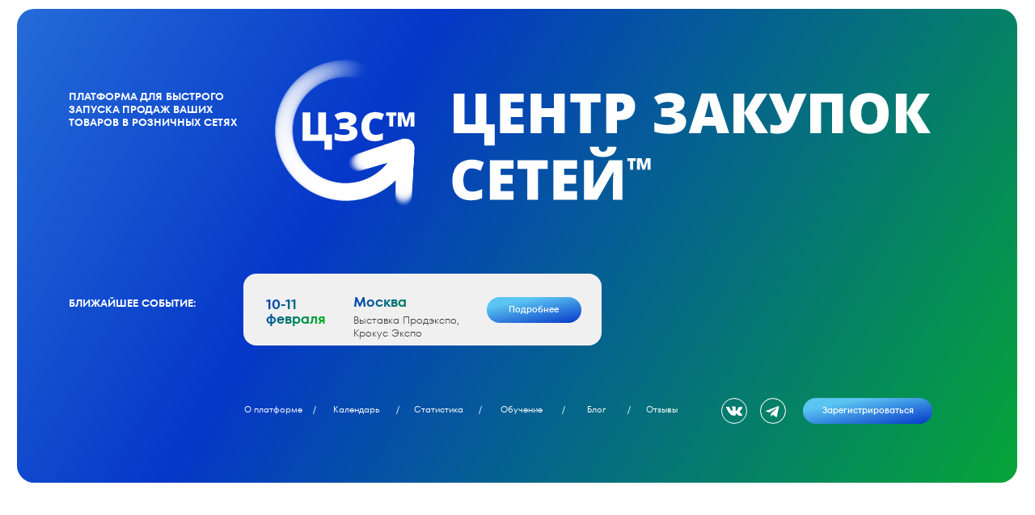

--- FILE ---
content_type: text/html; charset=UTF-8
request_url: http://czs-retaildays.ru/?utm_source=retaildays&utm_medium=news
body_size: 30171
content:
<!DOCTYPE html> <html> <head> <meta charset="utf-8" /> <meta http-equiv="Content-Type" content="text/html; charset=utf-8" /> <meta name="viewport" content="width=device-width, initial-scale=1.0" /> <!--metatextblock--> <title>ЦЕНТР ЗАКУПОК СЕТЕЙ: СИБИРЬ 2023</title> <meta name="description" content="Договоритесь о поставках в 100+ FMCG-сетей! " /> <meta property="og:url" content="http://czs-retaildays.ru" /> <meta property="og:title" content="ЦЕНТР ЗАКУПОК СЕТЕЙ: СИБИРЬ 2023" /> <meta property="og:description" content="Договоритесь о поставках в 100+ FMCG-сетей! " /> <meta property="og:type" content="website" /> <meta property="og:image" content="https://static.tildacdn.com/tild3133-6131-4739-b764-653562333433/photo.png" /> <link rel="canonical" href="http://czs-retaildays.ru"> <!--/metatextblock--> <meta name="format-detection" content="telephone=no" /> <meta http-equiv="x-dns-prefetch-control" content="on"> <link rel="dns-prefetch" href="https://ws.tildacdn.com"> <link rel="dns-prefetch" href="https://static.tildacdn.com"> <link rel="shortcut icon" href="https://static.tildacdn.com/tild6633-6336-4864-b763-626363303961/favicon.ico" type="image/x-icon" /> <!-- Assets --> <script src="https://neo.tildacdn.com/js/tilda-fallback-1.0.min.js" async charset="utf-8"></script> <link rel="stylesheet" href="https://static.tildacdn.com/css/tilda-grid-3.0.min.css" type="text/css" media="all" onerror="this.loaderr='y';"/> <link rel="stylesheet" href="https://static.tildacdn.com/ws/project418790/tilda-blocks-page38920599.min.css?t=1730901473" type="text/css" media="all" onerror="this.loaderr='y';" /> <link rel="preconnect" href="https://fonts.gstatic.com"> <link href="https://fonts.googleapis.com/css2?family=Roboto:wght@300;400;500;700&subset=latin,cyrillic" rel="stylesheet"> <link rel="stylesheet" href="https://static.tildacdn.com/css/tilda-animation-2.0.min.css" type="text/css" media="all" onerror="this.loaderr='y';" /> <link rel="stylesheet" href="https://static.tildacdn.com/css/tilda-cover-1.0.min.css" type="text/css" media="all" onerror="this.loaderr='y';" /> <link rel="stylesheet" href="https://static.tildacdn.com/css/tilda-slds-1.4.min.css" type="text/css" media="print" onload="this.media='all';" onerror="this.loaderr='y';" /> <noscript><link rel="stylesheet" href="https://static.tildacdn.com/css/tilda-slds-1.4.min.css" type="text/css" media="all" /></noscript> <link rel="stylesheet" href="https://static.tildacdn.com/css/tilda-cards-1.0.min.css" type="text/css" media="all" onerror="this.loaderr='y';" /> <link rel="stylesheet" href="https://static.tildacdn.com/css/tilda-forms-1.0.min.css" type="text/css" media="all" onerror="this.loaderr='y';" /> <link rel="stylesheet" href="https://static.tildacdn.com/css/tilda-zoom-2.0.min.css" type="text/css" media="print" onload="this.media='all';" onerror="this.loaderr='y';" /> <noscript><link rel="stylesheet" href="https://static.tildacdn.com/css/tilda-zoom-2.0.min.css" type="text/css" media="all" /></noscript> <script nomodule src="https://static.tildacdn.com/js/tilda-polyfill-1.0.min.js" charset="utf-8"></script> <script type="text/javascript">function t_onReady(func) {if(document.readyState!='loading') {func();} else {document.addEventListener('DOMContentLoaded',func);}}
function t_onFuncLoad(funcName,okFunc,time) {if(typeof window[funcName]==='function') {okFunc();} else {setTimeout(function() {t_onFuncLoad(funcName,okFunc,time);},(time||100));}}function t_throttle(fn,threshhold,scope) {return function() {fn.apply(scope||this,arguments);};}function t396_initialScale(t){t=document.getElementById("rec"+t);if(t){t=t.querySelector(".t396__artboard");if(t){var e,r=document.documentElement.clientWidth,a=[];if(i=t.getAttribute("data-artboard-screens"))for(var i=i.split(","),l=0;l<i.length;l++)a[l]=parseInt(i[l],10);else a=[320,480,640,960,1200];for(l=0;l<a.length;l++){var n=a[l];n<=r&&(e=n)}var o="edit"===window.allrecords.getAttribute("data-tilda-mode"),d="center"===t396_getFieldValue(t,"valign",e,a),c="grid"===t396_getFieldValue(t,"upscale",e,a),s=t396_getFieldValue(t,"height_vh",e,a),u=t396_getFieldValue(t,"height",e,a),g=!!window.opr&&!!window.opr.addons||!!window.opera||-1!==navigator.userAgent.indexOf(" OPR/");if(!o&&d&&!c&&!s&&u&&!g){for(var _=parseFloat((r/e).toFixed(3)),f=[t,t.querySelector(".t396__carrier"),t.querySelector(".t396__filter")],l=0;l<f.length;l++)f[l].style.height=Math.floor(parseInt(u,10)*_)+"px";t396_scaleInitial__getElementsToScale(t).forEach(function(t){t.style.zoom=_})}}}}function t396_scaleInitial__getElementsToScale(t){return t?Array.prototype.slice.call(t.children).filter(function(t){return t&&(t.classList.contains("t396__elem")||t.classList.contains("t396__group"))}):[]}function t396_getFieldValue(t,e,r,a){var i=a[a.length-1],l=r===i?t.getAttribute("data-artboard-"+e):t.getAttribute("data-artboard-"+e+"-res-"+r);if(!l)for(var n=0;n<a.length;n++){var o=a[n];if(!(o<=r)&&(l=o===i?t.getAttribute("data-artboard-"+e):t.getAttribute("data-artboard-"+e+"-res-"+o)))break}return l}</script> <script src="https://static.tildacdn.com/js/jquery-1.10.2.min.js" charset="utf-8" onerror="this.loaderr='y';"></script> <script src="https://static.tildacdn.com/js/tilda-scripts-3.0.min.js" charset="utf-8" defer onerror="this.loaderr='y';"></script> <script src="https://static.tildacdn.com/ws/project418790/tilda-blocks-page38920599.min.js?t=1730901473" charset="utf-8" async onerror="this.loaderr='y';"></script> <script src="https://static.tildacdn.com/js/tilda-lazyload-1.0.min.js" charset="utf-8" async onerror="this.loaderr='y';"></script> <script src="https://static.tildacdn.com/js/tilda-animation-2.0.min.js" charset="utf-8" async onerror="this.loaderr='y';"></script> <script src="https://static.tildacdn.com/js/tilda-cover-1.0.min.js" charset="utf-8" async onerror="this.loaderr='y';"></script> <script src="https://static.tildacdn.com/js/tilda-zero-1.1.min.js" charset="utf-8" async onerror="this.loaderr='y';"></script> <script src="https://static.tildacdn.com/js/tilda-slds-1.4.min.js" charset="utf-8" async onerror="this.loaderr='y';"></script> <script src="https://static.tildacdn.com/js/hammer.min.js" charset="utf-8" async onerror="this.loaderr='y';"></script> <script src="https://static.tildacdn.com/js/tilda-cards-1.0.min.js" charset="utf-8" async onerror="this.loaderr='y';"></script> <script src="https://static.tildacdn.com/js/tilda-video-processor-1.0.min.js" charset="utf-8" async onerror="this.loaderr='y';"></script> <script src="https://static.tildacdn.com/js/tilda-forms-1.0.min.js" charset="utf-8" async onerror="this.loaderr='y';"></script> <script src="https://static.tildacdn.com/js/tilda-zero-forms-1.0.min.js" charset="utf-8" async onerror="this.loaderr='y';"></script> <script src="https://static.tildacdn.com/js/tilda-zoom-2.0.min.js" charset="utf-8" async onerror="this.loaderr='y';"></script> <script src="https://static.tildacdn.com/js/tilda-zero-scale-1.0.min.js" charset="utf-8" async onerror="this.loaderr='y';"></script> <script src="https://static.tildacdn.com/js/tilda-zero-video-1.0.min.js" charset="utf-8" async onerror="this.loaderr='y';"></script> <script src="https://static.tildacdn.com/js/tilda-events-1.0.min.js" charset="utf-8" async onerror="this.loaderr='y';"></script> <script type="text/javascript">window.dataLayer=window.dataLayer||[];</script> <script type="text/javascript">(function() {if((/bot|google|yandex|baidu|bing|msn|duckduckbot|teoma|slurp|crawler|spider|robot|crawling|facebook/i.test(navigator.userAgent))===false&&typeof(sessionStorage)!='undefined'&&sessionStorage.getItem('visited')!=='y'&&document.visibilityState){var style=document.createElement('style');style.type='text/css';style.innerHTML='@media screen and (min-width: 980px) {.t-records {opacity: 0;}.t-records_animated {-webkit-transition: opacity ease-in-out .2s;-moz-transition: opacity ease-in-out .2s;-o-transition: opacity ease-in-out .2s;transition: opacity ease-in-out .2s;}.t-records.t-records_visible {opacity: 1;}}';document.getElementsByTagName('head')[0].appendChild(style);function t_setvisRecs(){var alr=document.querySelectorAll('.t-records');Array.prototype.forEach.call(alr,function(el) {el.classList.add("t-records_animated");});setTimeout(function() {Array.prototype.forEach.call(alr,function(el) {el.classList.add("t-records_visible");});sessionStorage.setItem("visited","y");},400);}
document.addEventListener('DOMContentLoaded',t_setvisRecs);}})();</script></head> <body class="t-body" style="margin:0;"> <!--allrecords--> <div id="allrecords" class="t-records" data-hook="blocks-collection-content-node" data-tilda-project-id="418790" data-tilda-page-id="38920599" data-tilda-page-alias="2023" data-tilda-formskey="2b7e8b7e5362f336b3f41bdcacd714d9" data-tilda-lazy="yes" data-tilda-root-zone="com" data-tilda-ts="y"> <div id="rec629208920" class="r t-rec" style=" " data-animationappear="off" data-record-type="131"> <!-- T123 --> <div class="t123"> <div class="t-container_100 "> <div class="t-width t-width_100 "> <!-- nominify begin --> <!-- Yandex.Metrika counter --> <script type="text/javascript" >
   (function(m,e,t,r,i,k,a){m[i]=m[i]||function(){(m[i].a=m[i].a||[]).push(arguments)};
   m[i].l=1*new Date();
   for (var j = 0; j < document.scripts.length; j++) {if (document.scripts[j].src === r) { return; }}
   k=e.createElement(t),a=e.getElementsByTagName(t)[0],k.async=1,k.src=r,a.parentNode.insertBefore(k,a)})
   (window, document, "script", "https://mc.yandex.ru/metrika/tag.js", "ym");

   ym(90368110, "init", {
        clickmap:true,
        trackLinks:true,
        accurateTrackBounce:true,
        webvisor:true
   });
</script> <noscript><div><img src="https://mc.yandex.ru/watch/90368110" style="position:absolute; left:-9999px;" alt="" /></div></noscript> <!-- /Yandex.Metrika counter --> <!-- nominify end --> </div> </div> </div> </div> <div id="rec821989682" class="r t-rec" style=" " data-record-type="305"> <div class="t303"> <script>window.location.replace("https://platforma-czs.ru/syberia/" + window.location.search + window.location.hash);</script> <noscript>
Redirect to URL: <a href="https://platforma-czs.ru/syberia/">https://platforma-czs.ru/syberia/</a> </noscript> </div> </div> <div id="rec629208921" class="r t-rec" style=" " data-animationappear="off" data-record-type="14"> <!-- cover --> <div class="t-cover" id="recorddiv629208921"bgimgfield="img"style="height:900px;background-image:url('https://thb.tildacdn.com/tild3137-3864-4063-a462-376164353034/-/resize/20x/IMG_0520.jpg');"> <div class="t-cover__carrier" id="coverCarry629208921"data-content-cover-id="629208921"data-content-cover-bg="https://static.tildacdn.com/tild3137-3864-4063-a462-376164353034/IMG_0520.jpg"data-display-changed="true"data-content-cover-height="900px"data-content-cover-parallax="fixed"data-content-use-image-for-mobile-cover="on" data-content-video-url-youtube="1X-MQY6l6hQ"style="height:900px; "itemscope itemtype="http://schema.org/ImageObject"><meta itemprop="image" content="https://static.tildacdn.com/tild3137-3864-4063-a462-376164353034/IMG_0520.jpg"></div> <div class="t-cover__filter" style="height:900px;background-image: -moz-linear-gradient(top, rgba(18,26,77,0.70), rgba(18,26,77,0.50));background-image: -webkit-linear-gradient(top, rgba(18,26,77,0.70), rgba(18,26,77,0.50));background-image: -o-linear-gradient(top, rgba(18,26,77,0.70), rgba(18,26,77,0.50));background-image: -ms-linear-gradient(top, rgba(18,26,77,0.70), rgba(18,26,77,0.50));background-image: linear-gradient(top, rgba(18,26,77,0.70), rgba(18,26,77,0.50));filter: progid:DXImageTransform.Microsoft.gradient(startColorStr='#4c121a4d', endColorstr='#7f121a4d');"></div> <div class="t-container"> <div class="t-col t-col_12 "> <div class="t-cover__wrapper t-valign_middle" style="height:900px"> <div class="t102 t-align_center" data-hook-content="covercontent"> <span class="space"></span> </div> </div> </div> </div> </div> <style> #rec629208921 .t102__title{text-transform:uppercase;}</style> </div> <div id="rec629208922" class="r t-rec t-rec_pt_0" style="padding-top:0px; " data-animationappear="off" data-record-type="396"> <!-- T396 --> <style>#rec629208922 .t396__artboard {height:280px;background-color:#ffffff;overflow:visible;}#rec629208922 .t396__filter {height:280px;}#rec629208922 .t396__carrier{height:280px;background-position:left center;background-attachment:fixed;transform:translate3d(0,0,0);-moz-transform:unset;background-size:cover;background-repeat:no-repeat;}@media screen and (min-width:1199px) {#rec629208922 .t396__carrier-wrapper {position:absolute;width:100%;height:100%;top:0;left:0;-webkit-clip-path:inset(0 0 0 0);clip-path:inset(0 0 0 0);}#rec629208922 .t396__carrier{position:fixed;display:block;width:100%;height:100%;top:0;left:0;background-size:cover;background-position:left center;transform:translateZ(0);will-change:transform;pointer-events:none;}}@media screen and (max-width:1199px) {#rec629208922 .t396__artboard,#rec629208922 .t396__filter,#rec629208922 .t396__carrier {}#rec629208922 .t396__filter {}#rec629208922 .t396__carrier {background-attachment:scroll;}}@media screen and (max-width:959px) {#rec629208922 .t396__artboard,#rec629208922 .t396__filter,#rec629208922 .t396__carrier {}#rec629208922 .t396__filter {}#rec629208922 .t396__carrier {background-attachment:scroll;}}@media screen and (max-width:639px) {#rec629208922 .t396__artboard,#rec629208922 .t396__filter,#rec629208922 .t396__carrier {height:780px;}#rec629208922 .t396__filter {}#rec629208922 .t396__carrier {background-attachment:scroll;}}@media screen and (max-width:479px) {#rec629208922 .t396__artboard,#rec629208922 .t396__filter,#rec629208922 .t396__carrier {height:800px;}#rec629208922 .t396__filter {}#rec629208922 .t396__carrier {background-attachment:scroll;}}#rec629208922 .tn-elem[data-elem-id="1623786932524"]{z-index:2;top:-191px;left:calc(50% - 600px + 20px);width:1160px;height:440px;}#rec629208922 .tn-elem[data-elem-id="1623786932524"] .tn-atom{border-width:5px;border-radius:30px;opacity:0.95;background-color:#ffffff;background-position:center center;border-color:#ffffff ;border-style:solid ;box-shadow:0px 0px 30px 0px rgba(0,0,0,0.5);}@media screen and (max-width:1199px) {}@media screen and (max-width:959px) {}@media screen and (max-width:639px) {}@media screen and (max-width:479px) {}#rec629208922 .tn-elem[data-elem-id="1591094369687"]{color:#ffffff;text-align:center;z-index:3;top:-378px;left:calc(50% - 600px + 721px);width:230px;height:55px;}#rec629208922 .tn-elem[data-elem-id="1591094369687"] .tn-atom{color:#ffffff;font-size:16px;font-family:'Roboto',Arial,sans-serif;line-height:1.55;font-weight:500;border-width:1px;border-radius:30px;background-color:#1f4684;background-position:center center;border-color:transparent ;border-style:solid;transition:background-color 0.2s ease-in-out,color 0.2s ease-in-out,border-color 0.2s ease-in-out;}@media (hover),(min-width:0\0) {#rec629208922 .tn-elem[data-elem-id="1591094369687"] .tn-atom:hover {background-color:#919acd;background-image:none;}}@media screen and (max-width:1199px) {#rec629208922 .tn-elem[data-elem-id="1591094369687"] {top:586px;left:calc(50% - 480px + 394px);width:270px;height:60px;}}@media screen and (max-width:959px) {#rec629208922 .tn-elem[data-elem-id="1591094369687"] {top:586px;left:calc(50% - 320px + 20px);}}@media screen and (max-width:639px) {#rec629208922 .tn-elem[data-elem-id="1591094369687"] {top:544px;left:calc(50% - 240px + 80px);width:320px;height:70px;}}@media screen and (max-width:479px) {#rec629208922 .tn-elem[data-elem-id="1591094369687"] {top:589px;left:calc(50% - 160px + 10px);width:300px;height:60px;}}#rec629208922 .tn-elem[data-elem-id="1591170713320"]{color:#ffffff;z-index:4;top:-753px;left:calc(50% - 600px + 21px);width:295px;}#rec629208922 .tn-elem[data-elem-id="1591170713320"] .tn-atom{color:#ffffff;font-size:26px;font-family:'Roboto',Arial,sans-serif;line-height:1.3;font-weight:700;background-position:center center;border-color:transparent ;border-style:solid;}@media screen and (max-width:1199px) {#rec629208922 .tn-elem[data-elem-id="1591170713320"] {top:86px;left:calc(50% - 480px + 675px);}#rec629208922 .tn-elem[data-elem-id="1591170713320"] .tn-atom{font-size:25px;}}@media screen and (max-width:959px) {#rec629208922 .tn-elem[data-elem-id="1591170713320"] {top:450px;left:calc(50% - 320px + 65px);width:170px;}#rec629208922 .tn-elem[data-elem-id="1591170713320"] {text-align:right;}#rec629208922 .tn-elem[data-elem-id="1591170713320"] .tn-atom{font-size:20px;}}@media screen and (max-width:639px) {#rec629208922 .tn-elem[data-elem-id="1591170713320"] {top:175px;left:calc(50% - 240px + 85px);width:310px;}#rec629208922 .tn-elem[data-elem-id="1591170713320"] {text-align:center;}}@media screen and (max-width:479px) {#rec629208922 .tn-elem[data-elem-id="1591170713320"] {top:206px;left:calc(50% - 160px + 65px);width:190px;}#rec629208922 .tn-elem[data-elem-id="1591170713320"] .tn-atom{font-size:20px;}}#rec629208922 .tn-elem[data-elem-id="1591615871165"]{z-index:5;top:-352px;left:calc(50% - 600px + 217px);width:140px;}#rec629208922 .tn-elem[data-elem-id="1591615871165"] .tn-atom{background-position:center center;border-color:transparent ;border-style:solid;}@media screen and (max-width:1199px) {#rec629208922 .tn-elem[data-elem-id="1591615871165"] {top:110px;left:calc(50% - 480px + 150px);}}@media screen and (max-width:959px) {#rec629208922 .tn-elem[data-elem-id="1591615871165"] {top:117px;left:calc(50% - 320px + 137px);width:190px;}}@media screen and (max-width:639px) {#rec629208922 .tn-elem[data-elem-id="1591615871165"] {top:111px;left:calc(50% - 240px + 80px);width:170px;}}@media screen and (max-width:479px) {#rec629208922 .tn-elem[data-elem-id="1591615871165"] {top:76px;left:calc(50% - 160px + 129px);width:140px;}}#rec629208922 .tn-elem[data-elem-id="1591615906240"]{color:#ffffff;z-index:6;top:-383px;left:calc(50% - 600px + 220px);width:190px;}#rec629208922 .tn-elem[data-elem-id="1591615906240"] .tn-atom{color:#ffffff;font-size:12px;font-family:'Roboto',Arial,sans-serif;line-height:1.3;font-weight:300;background-position:center center;border-color:transparent ;border-style:solid;}@media screen and (max-width:1199px) {#rec629208922 .tn-elem[data-elem-id="1591615906240"] {top:85px;left:calc(50% - 480px + 150px);}}@media screen and (max-width:959px) {#rec629208922 .tn-elem[data-elem-id="1591615906240"] {top:99px;left:calc(50% - 320px + 137px);width:190px;}#rec629208922 .tn-elem[data-elem-id="1591615906240"] .tn-atom{font-size:16px;}}@media screen and (max-width:639px) {#rec629208922 .tn-elem[data-elem-id="1591615906240"] {top:86px;left:calc(50% - 240px + 70px);}}@media screen and (max-width:479px) {#rec629208922 .tn-elem[data-elem-id="1591615906240"] {top:59px;left:calc(50% - 160px + 134px);width:130px;}#rec629208922 .tn-elem[data-elem-id="1591615906240"] .tn-atom{font-size:12px;}}#rec629208922 .tn-elem[data-elem-id="1592902352776"]{color:#ffffff;text-align:center;z-index:7;top:-378px;left:calc(50% - 600px + 980px);width:200px;height:55px;}#rec629208922 .tn-elem[data-elem-id="1592902352776"] .tn-atom{color:#ffffff;font-size:16px;font-family:'Roboto',Arial,sans-serif;line-height:1.55;font-weight:500;border-width:1px;border-radius:30px;background-color:#f21439;background-position:center center;border-color:transparent ;border-style:solid;transition:background-color 0.2s ease-in-out,color 0.2s ease-in-out,border-color 0.2s ease-in-out;}@media (hover),(min-width:0\0) {#rec629208922 .tn-elem[data-elem-id="1592902352776"] .tn-atom:hover {background-color:#ff4564;background-image:none;}}@media screen and (max-width:1199px) {#rec629208922 .tn-elem[data-elem-id="1592902352776"] {top:586px;left:calc(50% - 480px + 684px);width:290px;height:60px;}}@media screen and (max-width:959px) {#rec629208922 .tn-elem[data-elem-id="1592902352776"] {top:586px;left:calc(50% - 320px + 320px);}}@media screen and (max-width:639px) {#rec629208922 .tn-elem[data-elem-id="1592902352776"] {top:633px;left:calc(50% - 240px + 80px);width:320px;height:70px;}}@media screen and (max-width:479px) {#rec629208922 .tn-elem[data-elem-id="1592902352776"] {top:668px;left:calc(50% - 160px + 10px);width:300px;height:60px;}}#rec629208922 .tn-elem[data-elem-id="1593452113744"]{z-index:8;top:-365px;left:calc(50% - 600px + 731px);width:34px;}#rec629208922 .tn-elem[data-elem-id="1593452113744"] .tn-atom{background-position:center center;border-color:transparent ;border-style:solid;}@media screen and (max-width:1199px) {#rec629208922 .tn-elem[data-elem-id="1593452113744"] {top:604px;left:calc(50% - 480px + 413px);}}@media screen and (max-width:959px) {#rec629208922 .tn-elem[data-elem-id="1593452113744"] {top:600px;left:calc(50% - 320px + 40px);}}@media screen and (max-width:639px) {#rec629208922 .tn-elem[data-elem-id="1593452113744"] {top:561px;left:calc(50% - 240px + 100px);}}@media screen and (max-width:479px) {#rec629208922 .tn-elem[data-elem-id="1593452113744"] {top:601px;left:calc(50% - 160px + 60px);}}#rec629208922 .tn-elem[data-elem-id="1623781529614"]{color:#ffffff;z-index:9;top:-383px;left:calc(50% - 600px + 22px);width:190px;}#rec629208922 .tn-elem[data-elem-id="1623781529614"] .tn-atom{color:#ffffff;font-size:12px;font-family:'Roboto',Arial,sans-serif;line-height:1.3;font-weight:300;background-position:center center;border-color:transparent ;border-style:solid;}@media screen and (max-width:1199px) {#rec629208922 .tn-elem[data-elem-id="1623781529614"] {top:95pxpx;left:calc(50% - 480px + 160pxpx);}}@media screen and (max-width:959px) {#rec629208922 .tn-elem[data-elem-id="1623781529614"] {top:109pxpx;left:calc(50% - 320px + 147pxpx);width:190px;}#rec629208922 .tn-elem[data-elem-id="1623781529614"] .tn-atom{font-size:16px;}}@media screen and (max-width:639px) {#rec629208922 .tn-elem[data-elem-id="1623781529614"] {top:96pxpx;left:calc(50% - 240px + 80pxpx);}}@media screen and (max-width:479px) {#rec629208922 .tn-elem[data-elem-id="1623781529614"] {top:69pxpx;left:calc(50% - 160px + 144pxpx);width:130px;}#rec629208922 .tn-elem[data-elem-id="1623781529614"] .tn-atom{font-size:12px;}}#rec629208922 .tn-elem[data-elem-id="1623781542597"]{z-index:10;top:-361px;left:calc(50% - 600px + 17px);width:153px;}#rec629208922 .tn-elem[data-elem-id="1623781542597"] .tn-atom{background-position:center center;border-color:transparent ;border-style:solid;}@media screen and (max-width:1199px) {#rec629208922 .tn-elem[data-elem-id="1623781542597"] {top:120pxpx;left:calc(50% - 480px + 160pxpx);}}@media screen and (max-width:959px) {#rec629208922 .tn-elem[data-elem-id="1623781542597"] {top:127pxpx;left:calc(50% - 320px + 147pxpx);width:190px;}}@media screen and (max-width:639px) {#rec629208922 .tn-elem[data-elem-id="1623781542597"] {top:121pxpx;left:calc(50% - 240px + 90pxpx);width:170px;}}@media screen and (max-width:479px) {#rec629208922 .tn-elem[data-elem-id="1623781542597"] {top:86pxpx;left:calc(50% - 160px + 139pxpx);width:140px;}}#rec629208922 .tn-elem[data-elem-id="1623782301595"]{color:#ffffff;z-index:11;top:-753px;left:calc(50% - 600px + 364px);width:369px;}#rec629208922 .tn-elem[data-elem-id="1623782301595"] .tn-atom{color:#ffffff;font-size:26px;font-family:'Roboto',Arial,sans-serif;line-height:1.3;font-weight:400;background-position:center center;border-color:transparent ;border-style:solid;}@media screen and (max-width:1199px) {#rec629208922 .tn-elem[data-elem-id="1623782301595"] {top:96pxpx;left:calc(50% - 480px + 685pxpx);}#rec629208922 .tn-elem[data-elem-id="1623782301595"] .tn-atom{font-size:25px;}}@media screen and (max-width:959px) {#rec629208922 .tn-elem[data-elem-id="1623782301595"] {top:460pxpx;left:calc(50% - 320px + 75pxpx);width:170px;}#rec629208922 .tn-elem[data-elem-id="1623782301595"] {text-align:right;}#rec629208922 .tn-elem[data-elem-id="1623782301595"] .tn-atom{font-size:20px;}}@media screen and (max-width:639px) {#rec629208922 .tn-elem[data-elem-id="1623782301595"] {top:185pxpx;left:calc(50% - 240px + 95pxpx);width:310px;}#rec629208922 .tn-elem[data-elem-id="1623782301595"] {text-align:center;}}@media screen and (max-width:479px) {#rec629208922 .tn-elem[data-elem-id="1623782301595"] {top:216pxpx;left:calc(50% - 160px + 75pxpx);width:190px;}#rec629208922 .tn-elem[data-elem-id="1623782301595"] .tn-atom{font-size:20px;}}#rec629208922 .tn-elem[data-elem-id="1623782307781"]{z-index:12;top:-743px;left:calc(50% - 600px + 331px);width:15px;height:15px;}#rec629208922 .tn-elem[data-elem-id="1623782307781"] .tn-atom {border-radius:3000px;background-color:#1f4684;background-position:center center;border-color:transparent ;border-style:solid;}@media screen and (max-width:1199px) {}@media screen and (max-width:959px) {}@media screen and (max-width:639px) {}@media screen and (max-width:479px) {}#rec629208922 .tn-elem[data-elem-id="1623782431455"]{z-index:13;top:-760px;left:calc(50% - 600px + 705px);width:475px;height:53px;}#rec629208922 .tn-elem[data-elem-id="1623782431455"] .tn-atom{border-width:5px;opacity:0.15;background-color:#ffffff;background-position:center center;border-color:#ffffff ;border-style:solid ;box-shadow:0px 0px 30px 0px rgba(0,0,0,0.5);}@media screen and (max-width:1199px) {}@media screen and (max-width:959px) {}@media screen and (max-width:639px) {}@media screen and (max-width:479px) {}#rec629208922 .tn-elem[data-elem-id="1623786966035"]{color:#212121;z-index:14;top:-136px;left:calc(50% - 600px + 80px);width:240px;}#rec629208922 .tn-elem[data-elem-id="1623786966035"] .tn-atom{color:#212121;font-size:24px;font-family:'Roboto',Arial,sans-serif;line-height:1.3;font-weight:400;background-position:center center;border-color:transparent ;border-style:solid;}@media screen and (max-width:1199px) {#rec629208922 .tn-elem[data-elem-id="1623786966035"] {top:106pxpx;left:calc(50% - 480px + 695pxpx);}#rec629208922 .tn-elem[data-elem-id="1623786966035"] .tn-atom{font-size:25px;}}@media screen and (max-width:959px) {#rec629208922 .tn-elem[data-elem-id="1623786966035"] {top:470pxpx;left:calc(50% - 320px + 85pxpx);width:170px;}#rec629208922 .tn-elem[data-elem-id="1623786966035"] {text-align:right;}#rec629208922 .tn-elem[data-elem-id="1623786966035"] .tn-atom{font-size:20px;}}@media screen and (max-width:639px) {#rec629208922 .tn-elem[data-elem-id="1623786966035"] {top:195pxpx;left:calc(50% - 240px + 105pxpx);width:310px;}#rec629208922 .tn-elem[data-elem-id="1623786966035"] {text-align:center;}}@media screen and (max-width:479px) {#rec629208922 .tn-elem[data-elem-id="1623786966035"] {top:226pxpx;left:calc(50% - 160px + 85pxpx);width:190px;}#rec629208922 .tn-elem[data-elem-id="1623786966035"] .tn-atom{font-size:20px;}}#rec629208922 .tn-elem[data-elem-id="1623786993321"]{color:#212121;z-index:15;top:-136px;left:calc(50% - 600px + 400px);width:352px;}#rec629208922 .tn-elem[data-elem-id="1623786993321"] .tn-atom{color:#212121;font-size:24px;font-family:'Roboto',Arial,sans-serif;line-height:1.3;font-weight:600;background-position:center center;border-color:transparent ;border-style:solid;}@media screen and (max-width:1199px) {#rec629208922 .tn-elem[data-elem-id="1623786993321"] {top:116pxpx;left:calc(50% - 480px + 705pxpx);}#rec629208922 .tn-elem[data-elem-id="1623786993321"] .tn-atom{font-size:25px;}}@media screen and (max-width:959px) {#rec629208922 .tn-elem[data-elem-id="1623786993321"] {top:480pxpx;left:calc(50% - 320px + 95pxpx);width:170px;}#rec629208922 .tn-elem[data-elem-id="1623786993321"] {text-align:right;}#rec629208922 .tn-elem[data-elem-id="1623786993321"] .tn-atom{font-size:20px;}}@media screen and (max-width:639px) {#rec629208922 .tn-elem[data-elem-id="1623786993321"] {top:205pxpx;left:calc(50% - 240px + 115pxpx);width:310px;}#rec629208922 .tn-elem[data-elem-id="1623786993321"] {text-align:center;}}@media screen and (max-width:479px) {#rec629208922 .tn-elem[data-elem-id="1623786993321"] {top:236pxpx;left:calc(50% - 160px + 95pxpx);width:190px;}#rec629208922 .tn-elem[data-elem-id="1623786993321"] .tn-atom{font-size:20px;}}#rec629208922 .tn-elem[data-elem-id="1623787133208"]{z-index:16;top:-113px;left:calc(50% - 600px + 324px);width:51px;}#rec629208922 .tn-elem[data-elem-id="1623787133208"] .tn-atom{background-position:center center;border-color:transparent ;border-style:solid;}@media screen and (max-width:1199px) {#rec629208922 .tn-elem[data-elem-id="1623787133208"] {top:88pxpx;left:calc(50% - 480px + 435pxpx);}}@media screen and (max-width:959px) {#rec629208922 .tn-elem[data-elem-id="1623787133208"] {top:101pxpx;left:calc(50% - 320px + 348pxpx);width:100px;}}@media screen and (max-width:639px) {#rec629208922 .tn-elem[data-elem-id="1623787133208"] {top:96pxpx;left:calc(50% - 240px + 277pxpx);width:80px;}}@media screen and (max-width:479px) {#rec629208922 .tn-elem[data-elem-id="1623787133208"] {top:124pxpx;left:calc(50% - 160px + 55pxpx);width:90px;}}#rec629208922 .tn-elem[data-elem-id="1623833261464"]{color:#212121;z-index:17;top:-90px;left:calc(50% - 600px + 820px);width:240px;}#rec629208922 .tn-elem[data-elem-id="1623833261464"] .tn-atom{color:#212121;font-size:18px;font-family:'Roboto',Arial,sans-serif;line-height:1.3;font-weight:400;background-position:center center;border-color:transparent ;border-style:solid;}@media screen and (max-width:1199px) {#rec629208922 .tn-elem[data-elem-id="1623833261464"] {top:116pxpx;left:calc(50% - 480px + 705pxpx);}#rec629208922 .tn-elem[data-elem-id="1623833261464"] .tn-atom{font-size:25px;}}@media screen and (max-width:959px) {#rec629208922 .tn-elem[data-elem-id="1623833261464"] {top:480pxpx;left:calc(50% - 320px + 95pxpx);width:170px;}#rec629208922 .tn-elem[data-elem-id="1623833261464"] {text-align:right;}#rec629208922 .tn-elem[data-elem-id="1623833261464"] .tn-atom{font-size:20px;}}@media screen and (max-width:639px) {#rec629208922 .tn-elem[data-elem-id="1623833261464"] {top:205pxpx;left:calc(50% - 240px + 115pxpx);width:310px;}#rec629208922 .tn-elem[data-elem-id="1623833261464"] {text-align:center;}}@media screen and (max-width:479px) {#rec629208922 .tn-elem[data-elem-id="1623833261464"] {top:236pxpx;left:calc(50% - 160px + 95pxpx);width:190px;}#rec629208922 .tn-elem[data-elem-id="1623833261464"] .tn-atom{font-size:20px;}}#rec629208922 .tn-elem[data-elem-id="1623833345667"]{z-index:18;top:46px;left:calc(50% - 600px + 77px);width:200px;}#rec629208922 .tn-elem[data-elem-id="1623833345667"] .tn-atom{background-position:center center;border-color:transparent ;border-style:solid;}@media screen and (max-width:1199px) {}@media screen and (max-width:959px) {}@media screen and (max-width:639px) {}@media screen and (max-width:479px) {}#rec629208922 .tn-elem[data-elem-id="1623833355251"]{z-index:19;top:47px;left:calc(50% - 600px + 324px);width:234px;}#rec629208922 .tn-elem[data-elem-id="1623833355251"] .tn-atom{background-position:center center;border-color:transparent ;border-style:solid;}@media screen and (max-width:1199px) {}@media screen and (max-width:959px) {}@media screen and (max-width:639px) {}@media screen and (max-width:479px) {}#rec629208922 .tn-elem[data-elem-id="1623833360979"]{z-index:20;top:48px;left:calc(50% - 600px + 596px);width:225px;}#rec629208922 .tn-elem[data-elem-id="1623833360979"] .tn-atom{background-position:center center;border-color:transparent ;border-style:solid;}@media screen and (max-width:1199px) {}@media screen and (max-width:959px) {}@media screen and (max-width:639px) {}@media screen and (max-width:479px) {}#rec629208922 .tn-elem[data-elem-id="1623833360989"]{z-index:21;top:-14px;left:calc(50% - 600px + 871px);width:211px;}#rec629208922 .tn-elem[data-elem-id="1623833360989"] .tn-atom{background-position:center center;border-color:transparent ;border-style:solid;}@media screen and (max-width:1199px) {}@media screen and (max-width:959px) {}@media screen and (max-width:639px) {}@media screen and (max-width:479px) {}#rec629208922 .tn-elem[data-elem-id="1623833365882"]{z-index:22;top:154px;left:calc(50% - 600px + 875px);width:202px;}#rec629208922 .tn-elem[data-elem-id="1623833365882"] .tn-atom{background-position:center center;border-color:transparent ;border-style:solid;}@media screen and (max-width:1199px) {}@media screen and (max-width:959px) {}@media screen and (max-width:639px) {}@media screen and (max-width:479px) {}#rec629208922 .tn-elem[data-elem-id="1623833532679"]{z-index:23;top:125px;left:calc(50% - 600px + 90px);width:181px;}#rec629208922 .tn-elem[data-elem-id="1623833532679"] .tn-atom{background-position:center center;border-color:transparent ;border-style:solid;}@media screen and (max-width:1199px) {}@media screen and (max-width:959px) {}@media screen and (max-width:639px) {}@media screen and (max-width:479px) {}#rec629208922 .tn-elem[data-elem-id="1623833532690"]{z-index:24;top:51px;left:calc(50% - 600px + 324px);width:253px;}#rec629208922 .tn-elem[data-elem-id="1623833532690"] .tn-atom{background-position:center center;border-color:transparent ;border-style:solid;}@media screen and (max-width:1199px) {}@media screen and (max-width:959px) {}@media screen and (max-width:639px) {}@media screen and (max-width:479px) {}#rec629208922 .tn-elem[data-elem-id="1623833532700"]{z-index:25;top:146px;left:calc(50% - 600px + 597px);width:224px;}#rec629208922 .tn-elem[data-elem-id="1623833532700"] .tn-atom{background-position:center center;border-color:transparent ;border-style:solid;}@media screen and (max-width:1199px) {}@media screen and (max-width:959px) {}@media screen and (max-width:639px) {}@media screen and (max-width:479px) {}#rec629208922 .tn-elem[data-elem-id="1623848966738"]{color:#ffffff;z-index:26;top:-749px;left:calc(50% - 600px + 719px);width:457px;}#rec629208922 .tn-elem[data-elem-id="1623848966738"] .tn-atom{color:#ffffff;font-size:20px;font-family:'Roboto',Arial,sans-serif;line-height:1.55;font-weight:400;background-position:center center;border-color:transparent ;border-style:solid;}@media screen and (max-width:1199px) {#rec629208922 .tn-elem[data-elem-id="1623848966738"] {top:116pxpx;left:calc(50% - 480px + 705pxpx);}#rec629208922 .tn-elem[data-elem-id="1623848966738"] .tn-atom{font-size:25px;}}@media screen and (max-width:959px) {#rec629208922 .tn-elem[data-elem-id="1623848966738"] {top:480pxpx;left:calc(50% - 320px + 95pxpx);width:170px;}#rec629208922 .tn-elem[data-elem-id="1623848966738"] {text-align:right;}#rec629208922 .tn-elem[data-elem-id="1623848966738"] .tn-atom{font-size:20px;}}@media screen and (max-width:639px) {#rec629208922 .tn-elem[data-elem-id="1623848966738"] {top:205pxpx;left:calc(50% - 240px + 115pxpx);width:310px;}#rec629208922 .tn-elem[data-elem-id="1623848966738"] {text-align:center;}}@media screen and (max-width:479px) {#rec629208922 .tn-elem[data-elem-id="1623848966738"] {top:236pxpx;left:calc(50% - 160px + 95pxpx);width:190px;}#rec629208922 .tn-elem[data-elem-id="1623848966738"] .tn-atom{font-size:20px;}}#rec629208922 .tn-elem[data-elem-id="1663242070491"]{z-index:27;top:-703px;left:calc(50% - 600px + -75px);width:1223px;}#rec629208922 .tn-elem[data-elem-id="1663242070491"] .tn-atom{background-position:center center;border-color:transparent ;border-style:solid;}@media screen and (max-width:1199px) {}@media screen and (max-width:959px) {}@media screen and (max-width:639px) {}@media screen and (max-width:479px) {}#rec629208922 .tn-elem[data-elem-id="1663242251752"]{z-index:28;top:-360px;left:calc(50% - 600px + 390px);width:165px;}#rec629208922 .tn-elem[data-elem-id="1663242251752"] .tn-atom{background-position:center center;border-color:transparent ;border-style:solid;}@media screen and (max-width:1199px) {#rec629208922 .tn-elem[data-elem-id="1663242251752"] {top:88pxpx;left:calc(50% - 480px + 435pxpx);}}@media screen and (max-width:959px) {#rec629208922 .tn-elem[data-elem-id="1663242251752"] {top:101pxpx;left:calc(50% - 320px + 348pxpx);width:100px;}}@media screen and (max-width:639px) {#rec629208922 .tn-elem[data-elem-id="1663242251752"] {top:96pxpx;left:calc(50% - 240px + 277pxpx);width:80px;}}@media screen and (max-width:479px) {#rec629208922 .tn-elem[data-elem-id="1663242251752"] {top:124pxpx;left:calc(50% - 160px + 55pxpx);width:90px;}}</style> <div class='t396'> <div class="t396__artboard" data-artboard-recid="629208922" data-artboard-screens="320,480,640,960,1200" data-artboard-height="280" data-artboard-valign="center" data-artboard-upscale="grid" data-artboard-ovrflw="visible" data-artboard-height-res-320="800" data-artboard-height-res-480="780"> <div class="t396__carrier-wrapper"> <div class="t396__carrier" data-artboard-recid="629208922"></div> </div> <div class="t396__filter" data-artboard-recid="629208922"></div> <div class='t396__elem tn-elem tn-elem__6292089221623786932524' data-elem-id='1623786932524' data-elem-type='shape' data-field-top-value="-191" data-field-left-value="20" data-field-height-value="440" data-field-width-value="1160" data-field-axisy-value="top" data-field-axisx-value="left" data-field-container-value="grid" data-field-topunits-value="px" data-field-leftunits-value="px" data-field-heightunits-value="px" data-field-widthunits-value="px"> <div class='tn-atom'> </div> </div> <div class='t396__elem tn-elem tn-elem__6292089221591094369687' data-elem-id='1591094369687' data-elem-type='button' data-field-top-value="-378" data-field-left-value="721" data-field-height-value="55" data-field-width-value="230" data-field-axisy-value="top" data-field-axisx-value="left" data-field-container-value="grid" data-field-topunits-value="px" data-field-leftunits-value="px" data-field-heightunits-value="px" data-field-widthunits-value="px" data-field-top-res-320-value="589" data-field-left-res-320-value="10" data-field-height-res-320-value="60" data-field-width-res-320-value="300" data-field-top-res-480-value="544" data-field-left-res-480-value="80" data-field-height-res-480-value="70" data-field-width-res-480-value="320" data-field-top-res-640-value="586" data-field-left-res-640-value="20" data-field-top-res-960-value="586" data-field-left-res-960-value="394" data-field-height-res-960-value="60" data-field-width-res-960-value="270"> <a class='tn-atom' href="https://t.me/joinchat/VHnfwCvRiovRcJfD" target="_blank">Чат участников</a> </div> <div class='t396__elem tn-elem tn-elem__6292089221591170713320' data-elem-id='1591170713320' data-elem-type='text' data-field-top-value="-753" data-field-left-value="21" data-field-width-value="295" data-field-axisy-value="top" data-field-axisx-value="left" data-field-container-value="grid" data-field-topunits-value="px" data-field-leftunits-value="px" data-field-heightunits-value="" data-field-widthunits-value="px" data-field-top-res-320-value="206" data-field-left-res-320-value="65" data-field-width-res-320-value="190" data-field-top-res-480-value="175" data-field-left-res-480-value="85" data-field-width-res-480-value="310" data-field-top-res-640-value="450" data-field-left-res-640-value="65" data-field-width-res-640-value="170" data-field-top-res-960-value="86" data-field-left-res-960-value="675"> <div class='tn-atom'field='tn_text_1591170713320'>16 ноября, 14:00 - 18:00</div> </div> <div class='t396__elem tn-elem tn-elem__6292089221591615871165' data-elem-id='1591615871165' data-elem-type='image' data-field-top-value="-352" data-field-left-value="217" data-field-width-value="140" data-field-axisy-value="top" data-field-axisx-value="left" data-field-container-value="grid" data-field-topunits-value="px" data-field-leftunits-value="px" data-field-heightunits-value="" data-field-widthunits-value="px" data-field-filewidth-value="743" data-field-fileheight-value="125" data-field-top-res-320-value="76" data-field-left-res-320-value="129" data-field-width-res-320-value="140" data-field-top-res-480-value="111" data-field-left-res-480-value="80" data-field-width-res-480-value="170" data-field-top-res-640-value="117" data-field-left-res-640-value="137" data-field-width-res-640-value="190" data-field-top-res-960-value="110" data-field-left-res-960-value="150"> <div class='tn-atom'> <img class='tn-atom__img t-img' data-original='https://static.tildacdn.com/tild3334-3963-4561-a232-313637343937/minpromtorg.svg' alt='' imgfield='tn_img_1591615871165' /> </div> </div> <div class='t396__elem tn-elem tn-elem__6292089221591615906240' data-elem-id='1591615906240' data-elem-type='text' data-field-top-value="-383" data-field-left-value="220" data-field-width-value="190" data-field-axisy-value="top" data-field-axisx-value="left" data-field-container-value="grid" data-field-topunits-value="px" data-field-leftunits-value="px" data-field-heightunits-value="" data-field-widthunits-value="px" data-field-top-res-320-value="59" data-field-left-res-320-value="134" data-field-width-res-320-value="130" data-field-top-res-480-value="86" data-field-left-res-480-value="70" data-field-top-res-640-value="99" data-field-left-res-640-value="137" data-field-width-res-640-value="190" data-field-top-res-960-value="85" data-field-left-res-960-value="150"> <div class='tn-atom'field='tn_text_1591615906240'>При поддержке:</div> </div> <div class='t396__elem tn-elem tn-elem__6292089221592902352776' data-elem-id='1592902352776' data-elem-type='button' data-field-top-value="-378" data-field-left-value="980" data-field-height-value="55" data-field-width-value="200" data-field-axisy-value="top" data-field-axisx-value="left" data-field-container-value="grid" data-field-topunits-value="px" data-field-leftunits-value="px" data-field-heightunits-value="px" data-field-widthunits-value="px" data-field-top-res-320-value="668" data-field-left-res-320-value="10" data-field-height-res-320-value="60" data-field-width-res-320-value="300" data-field-top-res-480-value="633" data-field-left-res-480-value="80" data-field-height-res-480-value="70" data-field-width-res-480-value="320" data-field-top-res-640-value="586" data-field-left-res-640-value="320" data-field-top-res-960-value="586" data-field-left-res-960-value="684" data-field-height-res-960-value="60" data-field-width-res-960-value="290"> <a class='tn-atom' href="#r">Подать заявку</a> </div> <div class='t396__elem tn-elem tn-elem__6292089221593452113744' data-elem-id='1593452113744' data-elem-type='image' data-field-top-value="-365" data-field-left-value="731" data-field-width-value="34" data-field-axisy-value="top" data-field-axisx-value="left" data-field-container-value="grid" data-field-topunits-value="px" data-field-leftunits-value="px" data-field-heightunits-value="" data-field-widthunits-value="px" data-field-filewidth-value="130" data-field-fileheight-value="108" data-field-top-res-320-value="601" data-field-left-res-320-value="60" data-field-top-res-480-value="561" data-field-left-res-480-value="100" data-field-top-res-640-value="600" data-field-left-res-640-value="40" data-field-top-res-960-value="604" data-field-left-res-960-value="413"> <a class='tn-atom' href="https://t.me/joinchat/VHnfwCvRiovRcJfD" target="_blank"> <img class='tn-atom__img t-img' data-original='https://static.tildacdn.com/tild3463-6164-4130-a634-393833316234/image.png' alt='' imgfield='tn_img_1593452113744' /> </a> </div> <div class='t396__elem tn-elem tn-elem__6292089221623781529614' data-elem-id='1623781529614' data-elem-type='text' data-field-top-value="-383" data-field-left-value="22" data-field-width-value="190" data-field-axisy-value="top" data-field-axisx-value="left" data-field-container-value="grid" data-field-topunits-value="px" data-field-leftunits-value="px" data-field-heightunits-value="" data-field-widthunits-value="px" data-field-top-res-320-value="69px" data-field-left-res-320-value="144px" data-field-width-res-320-value="130" data-field-top-res-480-value="96px" data-field-left-res-480-value="80px" data-field-top-res-640-value="109px" data-field-left-res-640-value="147px" data-field-width-res-640-value="190" data-field-top-res-960-value="95px" data-field-left-res-960-value="160px"> <div class='tn-atom'field='tn_text_1623781529614'>Организатор</div> </div> <div class='t396__elem tn-elem tn-elem__6292089221623781542597' data-elem-id='1623781542597' data-elem-type='image' data-field-top-value="-361" data-field-left-value="17" data-field-width-value="153" data-field-axisy-value="top" data-field-axisx-value="left" data-field-container-value="grid" data-field-topunits-value="px" data-field-leftunits-value="px" data-field-heightunits-value="" data-field-widthunits-value="px" data-field-filewidth-value="1066" data-field-fileheight-value="300" data-field-top-res-320-value="86px" data-field-left-res-320-value="139px" data-field-width-res-320-value="140" data-field-top-res-480-value="121px" data-field-left-res-480-value="90px" data-field-width-res-480-value="170" data-field-top-res-640-value="127px" data-field-left-res-640-value="147px" data-field-width-res-640-value="190" data-field-top-res-960-value="120px" data-field-left-res-960-value="160px"> <div class='tn-atom'> <img class='tn-atom__img t-img' data-original='https://static.tildacdn.com/tild6261-6365-4365-b938-653664323830/_.png' alt='' imgfield='tn_img_1623781542597' /> </div> </div> <div class='t396__elem tn-elem tn-elem__6292089221623782301595' data-elem-id='1623782301595' data-elem-type='text' data-field-top-value="-753" data-field-left-value="364" data-field-width-value="369" data-field-axisy-value="top" data-field-axisx-value="left" data-field-container-value="grid" data-field-topunits-value="px" data-field-leftunits-value="px" data-field-heightunits-value="" data-field-widthunits-value="px" data-field-top-res-320-value="216px" data-field-left-res-320-value="75px" data-field-width-res-320-value="190" data-field-top-res-480-value="185px" data-field-left-res-480-value="95px" data-field-width-res-480-value="310" data-field-top-res-640-value="460px" data-field-left-res-640-value="75px" data-field-width-res-640-value="170" data-field-top-res-960-value="96px" data-field-left-res-960-value="685px"> <div class='tn-atom'field='tn_text_1623782301595'>Экспоцентр, Новосибирск</div> </div> <div class='t396__elem tn-elem tn-elem__6292089221623782307781' data-elem-id='1623782307781' data-elem-type='shape' data-field-top-value="-743" data-field-left-value="331" data-field-height-value="15" data-field-width-value="15" data-field-axisy-value="top" data-field-axisx-value="left" data-field-container-value="grid" data-field-topunits-value="px" data-field-leftunits-value="px" data-field-heightunits-value="px" data-field-widthunits-value="px"> <div class='tn-atom'> </div> </div> <div class='t396__elem tn-elem tn-elem__6292089221623782431455' data-elem-id='1623782431455' data-elem-type='shape' data-field-top-value="-760" data-field-left-value="705" data-field-height-value="53" data-field-width-value="475" data-field-axisy-value="top" data-field-axisx-value="left" data-field-container-value="grid" data-field-topunits-value="px" data-field-leftunits-value="px" data-field-heightunits-value="px" data-field-widthunits-value="px"> <div class='tn-atom'> </div> </div> <div class='t396__elem tn-elem tn-elem__6292089221623786966035' data-elem-id='1623786966035' data-elem-type='text' data-field-top-value="-136" data-field-left-value="80" data-field-width-value="240" data-field-axisy-value="top" data-field-axisx-value="left" data-field-container-value="grid" data-field-topunits-value="px" data-field-leftunits-value="px" data-field-heightunits-value="" data-field-widthunits-value="px" data-field-top-res-320-value="226px" data-field-left-res-320-value="85px" data-field-width-res-320-value="190" data-field-top-res-480-value="195px" data-field-left-res-480-value="105px" data-field-width-res-480-value="310" data-field-top-res-640-value="470px" data-field-left-res-640-value="85px" data-field-width-res-640-value="170" data-field-top-res-960-value="106px" data-field-left-res-960-value="695px"> <div class='tn-atom'field='tn_text_1623786966035'>Поставляете потребительские товары?</div> </div> <div class='t396__elem tn-elem tn-elem__6292089221623786993321' data-elem-id='1623786993321' data-elem-type='text' data-field-top-value="-136" data-field-left-value="400" data-field-width-value="352" data-field-axisy-value="top" data-field-axisx-value="left" data-field-container-value="grid" data-field-topunits-value="px" data-field-leftunits-value="px" data-field-heightunits-value="" data-field-widthunits-value="px" data-field-top-res-320-value="236px" data-field-left-res-320-value="95px" data-field-width-res-320-value="190" data-field-top-res-480-value="205px" data-field-left-res-480-value="115px" data-field-width-res-480-value="310" data-field-top-res-640-value="480px" data-field-left-res-640-value="95px" data-field-width-res-640-value="170" data-field-top-res-960-value="116px" data-field-left-res-960-value="705px"> <div class='tn-atom'field='tn_text_1623786993321'>Договоритесь о поставках <strong>в 20+ розничных сетей </strong><br>и интернет-магазинов!</div> </div> <div class='t396__elem tn-elem tn-elem__6292089221623787133208' data-elem-id='1623787133208' data-elem-type='image' data-field-top-value="-113" data-field-left-value="324" data-field-width-value="51" data-field-axisy-value="top" data-field-axisx-value="left" data-field-container-value="grid" data-field-topunits-value="px" data-field-leftunits-value="px" data-field-heightunits-value="" data-field-widthunits-value="px" data-field-filewidth-value="512" data-field-fileheight-value="511" data-field-top-res-320-value="124px" data-field-left-res-320-value="55px" data-field-width-res-320-value="90" data-field-top-res-480-value="96px" data-field-left-res-480-value="277px" data-field-width-res-480-value="80" data-field-top-res-640-value="101px" data-field-left-res-640-value="348px" data-field-width-res-640-value="100" data-field-top-res-960-value="88px" data-field-left-res-960-value="435px"> <div class='tn-atom'> <img class='tn-atom__img t-img' data-original='https://static.tildacdn.com/tild6134-3731-4166-b863-356562303565/noroot.png' alt='' imgfield='tn_img_1623787133208' /> </div> </div> <div class='t396__elem tn-elem tn-elem__6292089221623833261464' data-elem-id='1623833261464' data-elem-type='text' data-field-top-value="-90" data-field-left-value="820" data-field-width-value="240" data-field-axisy-value="top" data-field-axisx-value="left" data-field-container-value="grid" data-field-topunits-value="px" data-field-leftunits-value="px" data-field-heightunits-value="" data-field-widthunits-value="px" data-field-top-res-320-value="236px" data-field-left-res-320-value="95px" data-field-width-res-320-value="190" data-field-top-res-480-value="205px" data-field-left-res-480-value="115px" data-field-width-res-480-value="310" data-field-top-res-640-value="480px" data-field-left-res-640-value="95px" data-field-width-res-640-value="170" data-field-top-res-960-value="116px" data-field-left-res-960-value="705px"> <div class='tn-atom'field='tn_text_1623833261464'>Постоянные участники Центров Закупок Сетей:</div> </div> <div class='t396__elem tn-elem tn-elem__6292089221623833345667' data-elem-id='1623833345667' data-elem-type='image' data-field-top-value="46" data-field-left-value="77" data-field-width-value="200" data-field-axisy-value="top" data-field-axisx-value="left" data-field-container-value="grid" data-field-topunits-value="px" data-field-leftunits-value="px" data-field-heightunits-value="" data-field-widthunits-value="px" data-field-filewidth-value="1680" data-field-fileheight-value="422"> <div class='tn-atom'> <img class='tn-atom__img t-img' data-original='https://static.tildacdn.com/tild3936-6630-4634-b164-626436373439/_.png' alt='' imgfield='tn_img_1623833345667' /> </div> </div> <div class='t396__elem tn-elem tn-elem__6292089221623833355251' data-elem-id='1623833355251' data-elem-type='image' data-field-top-value="47" data-field-left-value="324" data-field-width-value="234" data-field-axisy-value="top" data-field-axisx-value="left" data-field-container-value="grid" data-field-topunits-value="px" data-field-leftunits-value="px" data-field-heightunits-value="" data-field-widthunits-value="px" data-field-filewidth-value="400" data-field-fileheight-value="84"> <div class='tn-atom'> <img class='tn-atom__img t-img' data-original='https://static.tildacdn.com/tild3533-3861-4333-a636-333630373164/Begemag_logo_2019.png' alt='' imgfield='tn_img_1623833355251' /> </div> </div> <div class='t396__elem tn-elem tn-elem__6292089221623833360979' data-elem-id='1623833360979' data-elem-type='image' data-field-top-value="48" data-field-left-value="596" data-field-width-value="225" data-field-axisy-value="top" data-field-axisx-value="left" data-field-container-value="grid" data-field-topunits-value="px" data-field-leftunits-value="px" data-field-heightunits-value="" data-field-widthunits-value="px" data-field-filewidth-value="1024" data-field-fileheight-value="193"> <div class='tn-atom'> <img class='tn-atom__img t-img' data-original='https://static.tildacdn.com/tild3534-3434-4937-a332-656334373466/Magnit_logosvg.png' alt='' imgfield='tn_img_1623833360979' /> </div> </div> <div class='t396__elem tn-elem tn-elem__6292089221623833360989' data-elem-id='1623833360989' data-elem-type='image' data-field-top-value="-14" data-field-left-value="871" data-field-width-value="211" data-field-axisy-value="top" data-field-axisx-value="left" data-field-container-value="grid" data-field-topunits-value="px" data-field-leftunits-value="px" data-field-heightunits-value="" data-field-widthunits-value="px" data-field-filewidth-value="803" data-field-fileheight-value="520"> <div class='tn-atom'> <img class='tn-atom__img t-img' data-original='https://static.tildacdn.com/tild6630-6162-4232-a237-653464343733/noroot.png' alt='' imgfield='tn_img_1623833360989' /> </div> </div> <div class='t396__elem tn-elem tn-elem__6292089221623833365882' data-elem-id='1623833365882' data-elem-type='image' data-field-top-value="154" data-field-left-value="875" data-field-width-value="202" data-field-axisy-value="top" data-field-axisx-value="left" data-field-container-value="grid" data-field-topunits-value="px" data-field-leftunits-value="px" data-field-heightunits-value="" data-field-widthunits-value="px" data-field-filewidth-value="1680" data-field-fileheight-value="407"> <div class='tn-atom'> <img class='tn-atom__img t-img' data-original='https://static.tildacdn.com/tild6137-3835-4233-a138-326666656662/57b6c4a64a888dc06e1d.jpeg' alt='' imgfield='tn_img_1623833365882' /> </div> </div> <div class='t396__elem tn-elem tn-elem__6292089221623833532679' data-elem-id='1623833532679' data-elem-type='image' data-field-top-value="125" data-field-left-value="90" data-field-width-value="181" data-field-axisy-value="top" data-field-axisx-value="left" data-field-container-value="grid" data-field-topunits-value="px" data-field-leftunits-value="px" data-field-heightunits-value="" data-field-widthunits-value="px" data-field-filewidth-value="1024" data-field-fileheight-value="585"> <div class='tn-atom'> <img class='tn-atom__img t-img' data-original='https://static.tildacdn.com/tild3065-3338-4037-b866-393532613536/Svetofor-logo.png' alt='' imgfield='tn_img_1623833532679' /> </div> </div> <div class='t396__elem tn-elem tn-elem__6292089221623833532690' data-elem-id='1623833532690' data-elem-type='image' data-field-top-value="51" data-field-left-value="324" data-field-width-value="253" data-field-axisy-value="top" data-field-axisx-value="left" data-field-container-value="grid" data-field-topunits-value="px" data-field-leftunits-value="px" data-field-heightunits-value="" data-field-widthunits-value="px" data-field-filewidth-value="300" data-field-fileheight-value="300"> <div class='tn-atom'> <img class='tn-atom__img t-img' data-original='https://static.tildacdn.com/tild3239-6262-4162-b562-626230626331/noroot.png' alt='' imgfield='tn_img_1623833532690' /> </div> </div> <div class='t396__elem tn-elem tn-elem__6292089221623833532700' data-elem-id='1623833532700' data-elem-type='image' data-field-top-value="146" data-field-left-value="597" data-field-width-value="224" data-field-axisy-value="top" data-field-axisx-value="left" data-field-container-value="grid" data-field-topunits-value="px" data-field-leftunits-value="px" data-field-heightunits-value="" data-field-widthunits-value="px" data-field-filewidth-value="306" data-field-fileheight-value="87"> <div class='tn-atom'> <img class='tn-atom__img t-img' data-original='https://static.tildacdn.com/tild3165-3238-4235-b035-373433643432/_.png' alt='' imgfield='tn_img_1623833532700' /> </div> </div> <div class='t396__elem tn-elem tn-elem__6292089221623848966738' data-elem-id='1623848966738' data-elem-type='text' data-field-top-value="-749" data-field-left-value="719" data-field-width-value="457" data-field-axisy-value="top" data-field-axisx-value="left" data-field-container-value="grid" data-field-topunits-value="px" data-field-leftunits-value="px" data-field-heightunits-value="" data-field-widthunits-value="px" data-field-top-res-320-value="236px" data-field-left-res-320-value="95px" data-field-width-res-320-value="190" data-field-top-res-480-value="205px" data-field-left-res-480-value="115px" data-field-width-res-480-value="310" data-field-top-res-640-value="480px" data-field-left-res-640-value="95px" data-field-width-res-640-value="170" data-field-top-res-960-value="116px" data-field-left-res-960-value="705px"> <div class='tn-atom'field='tn_text_1623848966738'>В рамках <strong>Дни Ритейла</strong> в Сибири</div> </div> <div class='t396__elem tn-elem tn-elem__6292089221663242070491' data-elem-id='1663242070491' data-elem-type='image' data-field-top-value="-703" data-field-left-value="-75" data-field-width-value="1223" data-field-axisy-value="top" data-field-axisx-value="left" data-field-container-value="grid" data-field-topunits-value="px" data-field-leftunits-value="px" data-field-heightunits-value="" data-field-widthunits-value="px" data-field-filewidth-value="1196" data-field-fileheight-value="297"> <div class='tn-atom'> <img class='tn-atom__img t-img' data-original='https://static.tildacdn.com/tild3736-3139-4564-b861-636465666633/header_novosib_.png' alt='' imgfield='tn_img_1663242070491' /> </div> </div> <div class='t396__elem tn-elem tn-elem__6292089221663242251752' data-elem-id='1663242251752' data-elem-type='image' data-field-top-value="-360" data-field-left-value="390" data-field-width-value="165" data-field-axisy-value="top" data-field-axisx-value="left" data-field-container-value="grid" data-field-topunits-value="px" data-field-leftunits-value="px" data-field-heightunits-value="" data-field-widthunits-value="px" data-field-filewidth-value="266" data-field-fileheight-value="65" data-field-top-res-320-value="124px" data-field-left-res-320-value="55px" data-field-width-res-320-value="90" data-field-top-res-480-value="96px" data-field-left-res-480-value="277px" data-field-width-res-480-value="80" data-field-top-res-640-value="101px" data-field-left-res-640-value="348px" data-field-width-res-640-value="100" data-field-top-res-960-value="88px" data-field-left-res-960-value="435px"> <div class='tn-atom'> <img class='tn-atom__img t-img' data-original='https://static.tildacdn.com/tild6139-3238-4063-b336-343365323137/mpt_novosib.svg' alt='' imgfield='tn_img_1663242251752' /> </div> </div> </div> </div> <script>t_onReady(function() {t_onFuncLoad('t396_init',function() {t396_init('629208922');});});</script> <!-- /T396 --> </div> <div id="rec629208923" class="r t-rec t-rec_pt_0 t-rec_pb_60" style="padding-top:0px;padding-bottom:60px; " data-animationappear="off" data-record-type="396"> <!-- T396 --> <style>#rec629208923 .t396__artboard {height:530px;background-color:#ffffff;}#rec629208923 .t396__filter {height:530px;}#rec629208923 .t396__carrier{height:530px;background-position:center center;background-attachment:scroll;background-size:cover;background-repeat:no-repeat;}@media screen and (max-width:1199px) {#rec629208923 .t396__artboard,#rec629208923 .t396__filter,#rec629208923 .t396__carrier {}#rec629208923 .t396__filter {}#rec629208923 .t396__carrier {background-attachment:scroll;}}@media screen and (max-width:959px) {#rec629208923 .t396__artboard,#rec629208923 .t396__filter,#rec629208923 .t396__carrier {}#rec629208923 .t396__filter {}#rec629208923 .t396__carrier {background-attachment:scroll;}}@media screen and (max-width:639px) {#rec629208923 .t396__artboard,#rec629208923 .t396__filter,#rec629208923 .t396__carrier {}#rec629208923 .t396__filter {}#rec629208923 .t396__carrier {background-attachment:scroll;}}@media screen and (max-width:479px) {#rec629208923 .t396__artboard,#rec629208923 .t396__filter,#rec629208923 .t396__carrier {}#rec629208923 .t396__filter {}#rec629208923 .t396__carrier {background-attachment:scroll;}}#rec629208923 .tn-elem[data-elem-id="1623836725511"]{color:#000000;z-index:2;top:60px;left:calc(50% - 600px + 20px);width:761px;}#rec629208923 .tn-elem[data-elem-id="1623836725511"] .tn-atom{color:#000000;font-size:24px;font-family:'Roboto',Arial,sans-serif;line-height:1.55;font-weight:400;background-position:center center;border-color:transparent ;border-style:solid;}@media screen and (max-width:1199px) {}@media screen and (max-width:959px) {}@media screen and (max-width:639px) {}@media screen and (max-width:479px) {}#rec629208923 .tn-elem[data-elem-id="1623836741684"]{z-index:3;top:199px;left:calc(50% - 600px + 21px);width:260px;height:240px;}#rec629208923 .tn-elem[data-elem-id="1623836741684"] .tn-atom {border-radius:30px;background-color:#ffffff;background-position:center center;border-color:transparent ;border-style:solid ;box-shadow:0px 0px 20px 0px rgba(0,0,0,0.2);}@media screen and (max-width:1199px) {}@media screen and (max-width:959px) {}@media screen and (max-width:639px) {}@media screen and (max-width:479px) {}#rec629208923 .tn-elem[data-elem-id="1623836797712"]{z-index:4;top:212px;left:calc(50% - 600px + 761px);width:100px;height:100px;}#rec629208923 .tn-elem[data-elem-id="1623836797712"] .tn-atom {border-radius:3000px;background-color:#ffffff;background-position:center center;border-color:transparent ;border-style:solid;}@media screen and (max-width:1199px) {}@media screen and (max-width:959px) {}@media screen and (max-width:639px) {}@media screen and (max-width:479px) {}#rec629208923 .tn-elem[data-elem-id="1623839776569"]{color:#000000;z-index:5;top:254px;left:calc(50% - 600px + 46px);width:210px;}#rec629208923 .tn-elem[data-elem-id="1623839776569"] .tn-atom{color:#000000;font-size:14px;font-family:'Roboto',Arial,sans-serif;line-height:1.55;font-weight:700;background-position:center center;border-color:transparent ;border-style:solid;}@media screen and (max-width:1199px) {}@media screen and (max-width:959px) {}@media screen and (max-width:639px) {}@media screen and (max-width:479px) {}#rec629208923 .tn-elem[data-elem-id="1623839827800"]{color:#000000;z-index:6;top:333px;left:calc(50% - 600px + 46px);width:210px;}#rec629208923 .tn-elem[data-elem-id="1623839827800"] .tn-atom{color:#000000;font-size:14px;font-family:'Roboto',Arial,sans-serif;line-height:1.55;font-weight:400;background-position:center center;border-color:transparent ;border-style:solid;}@media screen and (max-width:1199px) {}@media screen and (max-width:959px) {}@media screen and (max-width:639px) {}@media screen and (max-width:479px) {}#rec629208923 .tn-elem[data-elem-id="1623839919769"]{z-index:7;top:180px;left:calc(50% - 600px + 10px);width:59px;height:59px;}#rec629208923 .tn-elem[data-elem-id="1623839919769"] .tn-atom{border-width:5px;border-radius:3000px;background-color:#ffffff;background-position:center center;border-color:#f21439 ;border-style:solid;}@media screen and (max-width:1199px) {}@media screen and (max-width:959px) {}@media screen and (max-width:639px) {}@media screen and (max-width:479px) {}#rec629208923 .tn-elem[data-elem-id="1623836782174"]{color:#f21439;text-align:center;z-index:8;top:193px;left:calc(50% - 600px + 20px);width:39px;}#rec629208923 .tn-elem[data-elem-id="1623836782174"] .tn-atom{color:#f21439;font-size:24px;font-family:'Roboto',Arial,sans-serif;line-height:1.55;font-weight:700;background-position:center center;border-color:transparent ;border-style:solid;}@media screen and (max-width:1199px) {}@media screen and (max-width:959px) {}@media screen and (max-width:639px) {}@media screen and (max-width:479px) {}#rec629208923 .tn-elem[data-elem-id="1623840063469"]{z-index:9;top:199px;left:calc(50% - 600px + 321px);width:260px;height:240px;}#rec629208923 .tn-elem[data-elem-id="1623840063469"] .tn-atom {border-radius:30px;background-color:#ffffff;background-position:center center;border-color:transparent ;border-style:solid ;box-shadow:0px 0px 20px 0px rgba(0,0,0,0.2);}@media screen and (max-width:1199px) {}@media screen and (max-width:959px) {}@media screen and (max-width:639px) {}@media screen and (max-width:479px) {}#rec629208923 .tn-elem[data-elem-id="1623840063477"]{color:#000000;z-index:10;top:254px;left:calc(50% - 600px + 346px);width:208px;}#rec629208923 .tn-elem[data-elem-id="1623840063477"] .tn-atom{color:#000000;font-size:14px;font-family:'Roboto',Arial,sans-serif;line-height:1.55;font-weight:700;background-position:center center;border-color:transparent ;border-style:solid;}@media screen and (max-width:1199px) {}@media screen and (max-width:959px) {}@media screen and (max-width:639px) {}@media screen and (max-width:479px) {}#rec629208923 .tn-elem[data-elem-id="1623840063487"]{color:#000000;z-index:11;top:333px;left:calc(50% - 600px + 346px);width:220px;}#rec629208923 .tn-elem[data-elem-id="1623840063487"] .tn-atom{color:#000000;font-size:14px;font-family:'Roboto',Arial,sans-serif;line-height:1.55;font-weight:400;background-position:center center;border-color:transparent ;border-style:solid;}@media screen and (max-width:1199px) {}@media screen and (max-width:959px) {}@media screen and (max-width:639px) {}@media screen and (max-width:479px) {}#rec629208923 .tn-elem[data-elem-id="1623840063494"]{z-index:12;top:180px;left:calc(50% - 600px + 310px);width:59px;height:59px;}#rec629208923 .tn-elem[data-elem-id="1623840063494"] .tn-atom{border-width:5px;border-radius:3000px;background-color:#ffffff;background-position:center center;border-color:#f21439 ;border-style:solid;}@media screen and (max-width:1199px) {}@media screen and (max-width:959px) {}@media screen and (max-width:639px) {}@media screen and (max-width:479px) {}#rec629208923 .tn-elem[data-elem-id="1623840063506"]{color:#f21439;text-align:center;z-index:13;top:193px;left:calc(50% - 600px + 320px);width:39px;}#rec629208923 .tn-elem[data-elem-id="1623840063506"] .tn-atom{color:#f21439;font-size:24px;font-family:'Roboto',Arial,sans-serif;line-height:1.55;font-weight:700;background-position:center center;border-color:transparent ;border-style:solid;}@media screen and (max-width:1199px) {}@media screen and (max-width:959px) {}@media screen and (max-width:639px) {}@media screen and (max-width:479px) {}#rec629208923 .tn-elem[data-elem-id="1623840076496"]{z-index:14;top:199px;left:calc(50% - 600px + 621px);width:260px;height:240px;}#rec629208923 .tn-elem[data-elem-id="1623840076496"] .tn-atom {border-radius:30px;background-color:#ffffff;background-position:center center;border-color:transparent ;border-style:solid ;box-shadow:0px 0px 20px 0px rgba(0,0,0,0.2);}@media screen and (max-width:1199px) {}@media screen and (max-width:959px) {}@media screen and (max-width:639px) {}@media screen and (max-width:479px) {}#rec629208923 .tn-elem[data-elem-id="1623840076506"]{color:#000000;z-index:15;top:254px;left:calc(50% - 600px + 646px);width:205px;}#rec629208923 .tn-elem[data-elem-id="1623840076506"] .tn-atom{color:#000000;font-size:14px;font-family:'Roboto',Arial,sans-serif;line-height:1.55;font-weight:700;background-position:center center;border-color:transparent ;border-style:solid;}@media screen and (max-width:1199px) {}@media screen and (max-width:959px) {}@media screen and (max-width:639px) {}@media screen and (max-width:479px) {}#rec629208923 .tn-elem[data-elem-id="1623840076516"]{color:#000000;z-index:16;top:322px;left:calc(50% - 600px + 646px);width:210px;}#rec629208923 .tn-elem[data-elem-id="1623840076516"] .tn-atom{color:#000000;font-size:14px;font-family:'Roboto',Arial,sans-serif;line-height:1.55;font-weight:400;background-position:center center;border-color:transparent ;border-style:solid;}@media screen and (max-width:1199px) {}@media screen and (max-width:959px) {}@media screen and (max-width:639px) {}@media screen and (max-width:479px) {}#rec629208923 .tn-elem[data-elem-id="1623840076523"]{z-index:17;top:180px;left:calc(50% - 600px + 610px);width:59px;height:59px;}#rec629208923 .tn-elem[data-elem-id="1623840076523"] .tn-atom{border-width:5px;border-radius:3000px;background-color:#ffffff;background-position:center center;border-color:#f21439 ;border-style:solid;}@media screen and (max-width:1199px) {}@media screen and (max-width:959px) {}@media screen and (max-width:639px) {}@media screen and (max-width:479px) {}#rec629208923 .tn-elem[data-elem-id="1623840076534"]{color:#f21439;text-align:center;z-index:18;top:193px;left:calc(50% - 600px + 620px);width:39px;}#rec629208923 .tn-elem[data-elem-id="1623840076534"] .tn-atom{color:#f21439;font-size:24px;font-family:'Roboto',Arial,sans-serif;line-height:1.55;font-weight:700;background-position:center center;border-color:transparent ;border-style:solid;}@media screen and (max-width:1199px) {}@media screen and (max-width:959px) {}@media screen and (max-width:639px) {}@media screen and (max-width:479px) {}#rec629208923 .tn-elem[data-elem-id="1623840080608"]{z-index:19;top:199px;left:calc(50% - 600px + 921px);width:260px;height:240px;}#rec629208923 .tn-elem[data-elem-id="1623840080608"] .tn-atom {border-radius:30px;background-color:#ffffff;background-position:center center;border-color:transparent ;border-style:solid ;box-shadow:0px 0px 20px 0px rgba(0,0,0,0.2);}@media screen and (max-width:1199px) {}@media screen and (max-width:959px) {}@media screen and (max-width:639px) {}@media screen and (max-width:479px) {}#rec629208923 .tn-elem[data-elem-id="1623840080619"]{color:#000000;z-index:20;top:254px;left:calc(50% - 600px + 946px);width:210px;}#rec629208923 .tn-elem[data-elem-id="1623840080619"] .tn-atom{color:#000000;font-size:14px;font-family:'Roboto',Arial,sans-serif;line-height:1.55;font-weight:700;background-position:center center;border-color:transparent ;border-style:solid;}@media screen and (max-width:1199px) {}@media screen and (max-width:959px) {}@media screen and (max-width:639px) {}@media screen and (max-width:479px) {}#rec629208923 .tn-elem[data-elem-id="1623840080631"]{color:#000000;z-index:21;top:311px;left:calc(50% - 600px + 946px);width:210px;}#rec629208923 .tn-elem[data-elem-id="1623840080631"] .tn-atom{color:#000000;font-size:14px;font-family:'Roboto',Arial,sans-serif;line-height:1.55;font-weight:400;background-position:center center;border-color:transparent ;border-style:solid;}@media screen and (max-width:1199px) {}@media screen and (max-width:959px) {}@media screen and (max-width:639px) {}@media screen and (max-width:479px) {}#rec629208923 .tn-elem[data-elem-id="1623840080640"]{z-index:22;top:180px;left:calc(50% - 600px + 910px);width:59px;height:59px;}#rec629208923 .tn-elem[data-elem-id="1623840080640"] .tn-atom{border-width:5px;border-radius:3000px;background-color:#ffffff;background-position:center center;border-color:#f21439 ;border-style:solid;}@media screen and (max-width:1199px) {}@media screen and (max-width:959px) {}@media screen and (max-width:639px) {}@media screen and (max-width:479px) {}#rec629208923 .tn-elem[data-elem-id="1623840080651"]{color:#f21439;text-align:center;z-index:23;top:193px;left:calc(50% - 600px + 920px);width:39px;}#rec629208923 .tn-elem[data-elem-id="1623840080651"] .tn-atom{color:#f21439;font-size:24px;font-family:'Roboto',Arial,sans-serif;line-height:1.55;font-weight:700;background-position:center center;border-color:transparent ;border-style:solid;}@media screen and (max-width:1199px) {}@media screen and (max-width:959px) {}@media screen and (max-width:639px) {}@media screen and (max-width:479px) {}</style> <div class='t396'> <div class="t396__artboard" data-artboard-recid="629208923" data-artboard-screens="320,480,640,960,1200" data-artboard-height="530" data-artboard-valign="center" data-artboard-upscale="grid"> <div class="t396__carrier" data-artboard-recid="629208923"></div> <div class="t396__filter" data-artboard-recid="629208923"></div> <div class='t396__elem tn-elem tn-elem__6292089231623836725511' data-elem-id='1623836725511' data-elem-type='text' data-field-top-value="60" data-field-left-value="20" data-field-width-value="761" data-field-axisy-value="top" data-field-axisx-value="left" data-field-container-value="grid" data-field-topunits-value="px" data-field-leftunits-value="px" data-field-heightunits-value="" data-field-widthunits-value="px"> <div class='tn-atom'field='tn_text_1623836725511'>Договоритесь о поставках с розничными сетями Сибири<br>и начните продажи в сетевую розницу за <strong>4 шага!</strong></div> </div> <div class='t396__elem tn-elem tn-elem__6292089231623836741684' data-elem-id='1623836741684' data-elem-type='shape' data-field-top-value="199" data-field-left-value="21" data-field-height-value="240" data-field-width-value="260" data-field-axisy-value="top" data-field-axisx-value="left" data-field-container-value="grid" data-field-topunits-value="px" data-field-leftunits-value="px" data-field-heightunits-value="px" data-field-widthunits-value="px"> <div class='tn-atom'> </div> </div> <div class='t396__elem tn-elem tn-elem__6292089231623836797712' data-elem-id='1623836797712' data-elem-type='shape' data-field-top-value="212" data-field-left-value="761" data-field-height-value="100" data-field-width-value="100" data-field-axisy-value="top" data-field-axisx-value="left" data-field-container-value="grid" data-field-topunits-value="px" data-field-leftunits-value="px" data-field-heightunits-value="px" data-field-widthunits-value="px"> <div class='tn-atom'> </div> </div> <div class='t396__elem tn-elem tn-elem__6292089231623839776569' data-elem-id='1623839776569' data-elem-type='text' data-field-top-value="254" data-field-left-value="46" data-field-width-value="210" data-field-axisy-value="top" data-field-axisx-value="left" data-field-container-value="grid" data-field-topunits-value="px" data-field-leftunits-value="px" data-field-heightunits-value="" data-field-widthunits-value="px"> <div class='tn-atom'field='tn_text_1623839776569'>Получите список сетей и подайте заявку на участие в переговорах</div> </div> <div class='t396__elem tn-elem tn-elem__6292089231623839827800' data-elem-id='1623839827800' data-elem-type='text' data-field-top-value="333" data-field-left-value="46" data-field-width-value="210" data-field-axisy-value="top" data-field-axisx-value="left" data-field-container-value="grid" data-field-topunits-value="px" data-field-leftunits-value="px" data-field-heightunits-value="" data-field-widthunits-value="px"> <div class='tn-atom'field='tn_text_1623839827800'>Узнайте, какие сети приедут на переговоры в Центр Закупок Сетей</div> </div> <div class='t396__elem tn-elem tn-elem__6292089231623839919769' data-elem-id='1623839919769' data-elem-type='shape' data-field-top-value="180" data-field-left-value="10" data-field-height-value="59" data-field-width-value="59" data-field-axisy-value="top" data-field-axisx-value="left" data-field-container-value="grid" data-field-topunits-value="px" data-field-leftunits-value="px" data-field-heightunits-value="px" data-field-widthunits-value="px"> <div class='tn-atom'> </div> </div> <div class='t396__elem tn-elem tn-elem__6292089231623836782174' data-elem-id='1623836782174' data-elem-type='text' data-field-top-value="193" data-field-left-value="20" data-field-width-value="39" data-field-axisy-value="top" data-field-axisx-value="left" data-field-container-value="grid" data-field-topunits-value="px" data-field-leftunits-value="px" data-field-heightunits-value="" data-field-widthunits-value="px"> <div class='tn-atom'field='tn_text_1623836782174'>1</div> </div> <div class='t396__elem tn-elem tn-elem__6292089231623840063469' data-elem-id='1623840063469' data-elem-type='shape' data-field-top-value="199" data-field-left-value="321" data-field-height-value="240" data-field-width-value="260" data-field-axisy-value="top" data-field-axisx-value="left" data-field-container-value="grid" data-field-topunits-value="px" data-field-leftunits-value="px" data-field-heightunits-value="px" data-field-widthunits-value="px"> <div class='tn-atom'> </div> </div> <div class='t396__elem tn-elem tn-elem__6292089231623840063477' data-elem-id='1623840063477' data-elem-type='text' data-field-top-value="254" data-field-left-value="346" data-field-width-value="208" data-field-axisy-value="top" data-field-axisx-value="left" data-field-container-value="grid" data-field-topunits-value="px" data-field-leftunits-value="px" data-field-heightunits-value="" data-field-widthunits-value="px"> <div class='tn-atom'field='tn_text_1623840063477'><strong>Вооружитесь инструментами повышения продаж </strong><br> <strong>в сетях<br> </strong></div> </div> <div class='t396__elem tn-elem tn-elem__6292089231623840063487' data-elem-id='1623840063487' data-elem-type='text' data-field-top-value="333" data-field-left-value="346" data-field-width-value="220" data-field-axisy-value="top" data-field-axisx-value="left" data-field-container-value="grid" data-field-topunits-value="px" data-field-leftunits-value="px" data-field-heightunits-value="" data-field-widthunits-value="px"> <div class='tn-atom'field='tn_text_1623840063487'>Пройдите концентрированную программу подготовки к работе с ритейлерами</div> </div> <div class='t396__elem tn-elem tn-elem__6292089231623840063494' data-elem-id='1623840063494' data-elem-type='shape' data-field-top-value="180" data-field-left-value="310" data-field-height-value="59" data-field-width-value="59" data-field-axisy-value="top" data-field-axisx-value="left" data-field-container-value="grid" data-field-topunits-value="px" data-field-leftunits-value="px" data-field-heightunits-value="px" data-field-widthunits-value="px"> <div class='tn-atom'> </div> </div> <div class='t396__elem tn-elem tn-elem__6292089231623840063506' data-elem-id='1623840063506' data-elem-type='text' data-field-top-value="193" data-field-left-value="320" data-field-width-value="39" data-field-axisy-value="top" data-field-axisx-value="left" data-field-container-value="grid" data-field-topunits-value="px" data-field-leftunits-value="px" data-field-heightunits-value="" data-field-widthunits-value="px"> <div class='tn-atom'field='tn_text_1623840063506'>2</div> </div> <div class='t396__elem tn-elem tn-elem__6292089231623840076496' data-elem-id='1623840076496' data-elem-type='shape' data-field-top-value="199" data-field-left-value="621" data-field-height-value="240" data-field-width-value="260" data-field-axisy-value="top" data-field-axisx-value="left" data-field-container-value="grid" data-field-topunits-value="px" data-field-leftunits-value="px" data-field-heightunits-value="px" data-field-widthunits-value="px"> <div class='tn-atom'> </div> </div> <div class='t396__elem tn-elem tn-elem__6292089231623840076506' data-elem-id='1623840076506' data-elem-type='text' data-field-top-value="254" data-field-left-value="646" data-field-width-value="205" data-field-axisy-value="top" data-field-axisx-value="left" data-field-container-value="grid" data-field-topunits-value="px" data-field-leftunits-value="px" data-field-heightunits-value="" data-field-widthunits-value="px"> <div class='tn-atom'field='tn_text_1623840076506'><strong>Проведите от 10 до 20 встреч с закупщиками 20+ сетей</strong></div> </div> <div class='t396__elem tn-elem tn-elem__6292089231623840076516' data-elem-id='1623840076516' data-elem-type='text' data-field-top-value="322" data-field-left-value="646" data-field-width-value="210" data-field-axisy-value="top" data-field-axisx-value="left" data-field-container-value="grid" data-field-topunits-value="px" data-field-leftunits-value="px" data-field-heightunits-value="" data-field-widthunits-value="px"> <div class='tn-atom'field='tn_text_1623840076516'>Результат участия<br>
в Центре Закупок равен<br>
4 месяцам работы Вашего сетевого отдела</div> </div> <div class='t396__elem tn-elem tn-elem__6292089231623840076523' data-elem-id='1623840076523' data-elem-type='shape' data-field-top-value="180" data-field-left-value="610" data-field-height-value="59" data-field-width-value="59" data-field-axisy-value="top" data-field-axisx-value="left" data-field-container-value="grid" data-field-topunits-value="px" data-field-leftunits-value="px" data-field-heightunits-value="px" data-field-widthunits-value="px"> <div class='tn-atom'> </div> </div> <div class='t396__elem tn-elem tn-elem__6292089231623840076534' data-elem-id='1623840076534' data-elem-type='text' data-field-top-value="193" data-field-left-value="620" data-field-width-value="39" data-field-axisy-value="top" data-field-axisx-value="left" data-field-container-value="grid" data-field-topunits-value="px" data-field-leftunits-value="px" data-field-heightunits-value="" data-field-widthunits-value="px"> <div class='tn-atom'field='tn_text_1623840076534'>3</div> </div> <div class='t396__elem tn-elem tn-elem__6292089231623840080608' data-elem-id='1623840080608' data-elem-type='shape' data-field-top-value="199" data-field-left-value="921" data-field-height-value="240" data-field-width-value="260" data-field-axisy-value="top" data-field-axisx-value="left" data-field-container-value="grid" data-field-topunits-value="px" data-field-leftunits-value="px" data-field-heightunits-value="px" data-field-widthunits-value="px"> <div class='tn-atom'> </div> </div> <div class='t396__elem tn-elem tn-elem__6292089231623840080619' data-elem-id='1623840080619' data-elem-type='text' data-field-top-value="254" data-field-left-value="946" data-field-width-value="210" data-field-axisy-value="top" data-field-axisx-value="left" data-field-container-value="grid" data-field-topunits-value="px" data-field-leftunits-value="px" data-field-heightunits-value="" data-field-widthunits-value="px"> <div class='tn-atom'field='tn_text_1623840080619'>Займите полки в сетях!</div> </div> <div class='t396__elem tn-elem tn-elem__6292089231623840080631' data-elem-id='1623840080631' data-elem-type='text' data-field-top-value="311" data-field-left-value="946" data-field-width-value="210" data-field-axisy-value="top" data-field-axisx-value="left" data-field-container-value="grid" data-field-topunits-value="px" data-field-leftunits-value="px" data-field-heightunits-value="" data-field-widthunits-value="px"> <div class='tn-atom'field='tn_text_1623840080631'>В среднем по итогам Центра Закупок Сетей каждый поставщик заключает от 2 до 7 контрактов с сетями<br><br></div> </div> <div class='t396__elem tn-elem tn-elem__6292089231623840080640' data-elem-id='1623840080640' data-elem-type='shape' data-field-top-value="180" data-field-left-value="910" data-field-height-value="59" data-field-width-value="59" data-field-axisy-value="top" data-field-axisx-value="left" data-field-container-value="grid" data-field-topunits-value="px" data-field-leftunits-value="px" data-field-heightunits-value="px" data-field-widthunits-value="px"> <div class='tn-atom'> </div> </div> <div class='t396__elem tn-elem tn-elem__6292089231623840080651' data-elem-id='1623840080651' data-elem-type='text' data-field-top-value="193" data-field-left-value="920" data-field-width-value="39" data-field-axisy-value="top" data-field-axisx-value="left" data-field-container-value="grid" data-field-topunits-value="px" data-field-leftunits-value="px" data-field-heightunits-value="" data-field-widthunits-value="px"> <div class='tn-atom'field='tn_text_1623840080651'>4</div> </div> </div> </div> <script>t_onReady(function() {t_onFuncLoad('t396_init',function() {t396_init('629208923');});});</script> <!-- /T396 --> </div> <div id="rec629208924" class="r t-rec t-rec_pt_0 t-rec_pb_0" style="padding-top:0px;padding-bottom:0px; " data-animationappear="off" data-record-type="552"> <!-- t552--> <!-- @classes: t-descr t-descr_xxs --> <div class="t552"> <div class="t552__container t-container_100"> <div class="t552__tile t552__tile_25" itemscope itemtype="http://schema.org/ImageObject"> <div class="t552__blockimg t552__blockimg_animated t-bgimg" data-original="https://static.tildacdn.com/tild6561-3635-4764-b762-303830316438/image.png"
bgimgfield="gi_img__0" data-zoom-target="0" data-zoomable="yes" data-img-zoom-url="https://static.tildacdn.com/tild6561-3635-4764-b762-303830316438/image.png"
style="background: url('https://thb.tildacdn.com/tild6561-3635-4764-b762-303830316438/-/resizeb/20x/image.png') center center no-repeat; background-size:cover; height:14vw;"> <meta itemprop="image" content="https://static.tildacdn.com/tild6561-3635-4764-b762-303830316438/image.png"> </div> </div> <div class="t552__tile t552__tile_25" itemscope itemtype="http://schema.org/ImageObject"> <div class="t552__blockimg t552__blockimg_animated t-bgimg" data-original="https://static.tildacdn.com/tild6563-6533-4236-b934-646430633965/image.png"
bgimgfield="gi_img__1" data-zoom-target="1" data-zoomable="yes" data-img-zoom-url="https://static.tildacdn.com/tild6563-6533-4236-b934-646430633965/image.png"
style="background: url('https://thb.tildacdn.com/tild6563-6533-4236-b934-646430633965/-/resizeb/20x/image.png') center center no-repeat; background-size:cover; height:14vw;"> <meta itemprop="image" content="https://static.tildacdn.com/tild6563-6533-4236-b934-646430633965/image.png"> </div> </div> <div class="t552__tile t552__tile_25" itemscope itemtype="http://schema.org/ImageObject"> <div class="t552__blockimg t552__blockimg_animated t-bgimg" data-original="https://static.tildacdn.com/tild3533-3430-4433-b834-353333303036/image.png"
bgimgfield="gi_img__2" data-zoom-target="2" data-zoomable="yes" data-img-zoom-url="https://static.tildacdn.com/tild3533-3430-4433-b834-353333303036/image.png"
style="background: url('https://thb.tildacdn.com/tild3533-3430-4433-b834-353333303036/-/resizeb/20x/image.png') center center no-repeat; background-size:cover; height:14vw;"> <meta itemprop="image" content="https://static.tildacdn.com/tild3533-3430-4433-b834-353333303036/image.png"> </div> </div> <div class="t552__tile t552__tile_25" itemscope itemtype="http://schema.org/ImageObject"> <div class="t552__blockimg t552__blockimg_animated t-bgimg" data-original="https://static.tildacdn.com/tild3535-3731-4333-a534-386237306638/image.png"
bgimgfield="gi_img__3" data-zoom-target="3" data-zoomable="yes" data-img-zoom-url="https://static.tildacdn.com/tild3535-3731-4333-a534-386237306638/image.png"
style="background: url('https://thb.tildacdn.com/tild3535-3731-4333-a534-386237306638/-/resizeb/20x/image.png') center center no-repeat; background-size:cover; height:14vw;"> <meta itemprop="image" content="https://static.tildacdn.com/tild3535-3731-4333-a534-386237306638/image.png"> </div> </div> </div> </div> <script>t_onReady(function() {t_onFuncLoad('t552_init',function() {t552_init('629208924','0.56');});});</script> </div> <div id="rec629208925" class="r t-rec" style=" " data-record-type="215"> <a name="s" style="font-size:0;"></a> </div> <div id="rec629208926" class="r t-rec t-rec_pt_45 t-rec_pb_45" style="padding-top:45px;padding-bottom:45px; " data-animationappear="off" data-record-type="396"> <!-- T396 --> <style>#rec629208926 .t396__artboard {height:770px;background-color:#ffffff;}#rec629208926 .t396__filter {height:770px;}#rec629208926 .t396__carrier{height:770px;background-position:center center;background-attachment:scroll;background-size:cover;background-repeat:no-repeat;}@media screen and (max-width:1199px) {#rec629208926 .t396__artboard,#rec629208926 .t396__filter,#rec629208926 .t396__carrier {}#rec629208926 .t396__filter {}#rec629208926 .t396__carrier {background-attachment:scroll;}}@media screen and (max-width:959px) {#rec629208926 .t396__artboard,#rec629208926 .t396__filter,#rec629208926 .t396__carrier {}#rec629208926 .t396__filter {}#rec629208926 .t396__carrier {background-attachment:scroll;}}@media screen and (max-width:639px) {#rec629208926 .t396__artboard,#rec629208926 .t396__filter,#rec629208926 .t396__carrier {}#rec629208926 .t396__filter {}#rec629208926 .t396__carrier {background-attachment:scroll;}}@media screen and (max-width:479px) {#rec629208926 .t396__artboard,#rec629208926 .t396__filter,#rec629208926 .t396__carrier {}#rec629208926 .t396__filter {}#rec629208926 .t396__carrier {background-attachment:scroll;}}#rec629208926 .tn-elem[data-elem-id="1623848594742"]{z-index:2;top:62px;left:calc(50% - 600px + 23px);width:496px;height:592px;}#rec629208926 .tn-elem[data-elem-id="1623848594742"] .tn-atom {border-radius:30px;background-color:#ffffff;background-position:center center;border-color:transparent ;border-style:solid ;box-shadow:0px 0px 20px 0px rgba(0,0,0,0.2);}@media screen and (max-width:1199px) {}@media screen and (max-width:959px) {}@media screen and (max-width:639px) {}@media screen and (max-width:479px) {}#rec629208926 .tn-elem[data-elem-id="1623839919769"]{z-index:3;top:375px;left:calc(50% - 600px + 581px);width:25px;height:25px;}#rec629208926 .tn-elem[data-elem-id="1623839919769"] .tn-atom{border-width:5px;border-radius:3000px;background-color:#ffffff;background-position:center center;border-color:#f21439 ;border-style:solid;}@media screen and (max-width:1199px) {}@media screen and (max-width:959px) {}@media screen and (max-width:639px) {}@media screen and (max-width:479px) {}#rec629208926 .tn-elem[data-elem-id="1623836782174"]{color:#f21439;z-index:4;top:102px;left:calc(50% - 600px + 80px);width:122px;}#rec629208926 .tn-elem[data-elem-id="1623836782174"] .tn-atom{color:#f21439;font-size:42px;font-family:'Roboto',Arial,sans-serif;line-height:1.55;font-weight:700;background-position:center center;border-color:transparent ;border-style:solid;}@media screen and (max-width:1199px) {}@media screen and (max-width:959px) {}@media screen and (max-width:639px) {}@media screen and (max-width:479px) {}#rec629208926 .tn-elem[data-elem-id="1623848515140"]{color:#000000;z-index:5;top:182px;left:calc(50% - 600px + 80px);width:341px;}#rec629208926 .tn-elem[data-elem-id="1623848515140"] .tn-atom{color:#000000;font-size:16px;font-family:'Roboto',Arial,sans-serif;line-height:1.55;font-weight:400;background-position:center center;border-color:transparent ;border-style:solid;}@media screen and (max-width:1199px) {}@media screen and (max-width:959px) {}@media screen and (max-width:639px) {}@media screen and (max-width:479px) {}#rec629208926 .tn-elem[data-elem-id="1623848528034"]{z-index:6;top:265px;left:calc(50% - 600px + 81px);width:380px;}#rec629208926 .tn-elem[data-elem-id="1623848528034"] .tn-atom{background-position:center center;border-color:transparent ;border-style:solid;}@media screen and (max-width:1199px) {}@media screen and (max-width:959px) {}@media screen and (max-width:639px) {}@media screen and (max-width:479px) {}#rec629208926 .tn-elem[data-elem-id="1623848589255"]{color:#000000;z-index:7;top:369px;left:calc(50% - 600px + 623px);width:219px;}#rec629208926 .tn-elem[data-elem-id="1623848589255"] .tn-atom{color:#000000;font-size:14px;font-family:'Roboto',Arial,sans-serif;line-height:1.55;font-weight:400;background-position:center center;border-color:transparent ;border-style:solid;}@media screen and (max-width:1199px) {}@media screen and (max-width:959px) {}@media screen and (max-width:639px) {}@media screen and (max-width:479px) {}#rec629208926 .tn-elem[data-elem-id="1623848784475"]{z-index:8;top:375px;left:calc(50% - 600px + 921px);width:25px;height:25px;}#rec629208926 .tn-elem[data-elem-id="1623848784475"] .tn-atom{border-width:5px;border-radius:3000px;background-color:#ffffff;background-position:center center;border-color:#f21439 ;border-style:solid;}@media screen and (max-width:1199px) {}@media screen and (max-width:959px) {}@media screen and (max-width:639px) {}@media screen and (max-width:479px) {}#rec629208926 .tn-elem[data-elem-id="1623848784483"]{color:#000000;z-index:9;top:369px;left:calc(50% - 600px + 963px);width:218px;}#rec629208926 .tn-elem[data-elem-id="1623848784483"] .tn-atom{color:#000000;font-size:14px;font-family:'Roboto',Arial,sans-serif;line-height:1.55;font-weight:400;background-position:center center;border-color:transparent ;border-style:solid;}@media screen and (max-width:1199px) {}@media screen and (max-width:959px) {}@media screen and (max-width:639px) {}@media screen and (max-width:479px) {}#rec629208926 .tn-elem[data-elem-id="1623848824121"]{z-index:10;top:515px;left:calc(50% - 600px + 581px);width:25px;height:25px;}#rec629208926 .tn-elem[data-elem-id="1623848824121"] .tn-atom{border-width:5px;border-radius:3000px;background-color:#ffffff;background-position:center center;border-color:#f21439 ;border-style:solid;}@media screen and (max-width:1199px) {}@media screen and (max-width:959px) {}@media screen and (max-width:639px) {}@media screen and (max-width:479px) {}#rec629208926 .tn-elem[data-elem-id="1623848824128"]{color:#000000;z-index:11;top:509px;left:calc(50% - 600px + 623px);width:219px;}#rec629208926 .tn-elem[data-elem-id="1623848824128"] .tn-atom{color:#000000;font-size:14px;font-family:'Roboto',Arial,sans-serif;line-height:1.55;font-weight:400;background-position:center center;border-color:transparent ;border-style:solid;}@media screen and (max-width:1199px) {}@media screen and (max-width:959px) {}@media screen and (max-width:639px) {}@media screen and (max-width:479px) {}#rec629208926 .tn-elem[data-elem-id="1623848824137"]{z-index:12;top:515px;left:calc(50% - 600px + 921px);width:25px;height:25px;}#rec629208926 .tn-elem[data-elem-id="1623848824137"] .tn-atom{border-width:5px;border-radius:3000px;background-color:#ffffff;background-position:center center;border-color:#f21439 ;border-style:solid;}@media screen and (max-width:1199px) {}@media screen and (max-width:959px) {}@media screen and (max-width:639px) {}@media screen and (max-width:479px) {}#rec629208926 .tn-elem[data-elem-id="1623848824146"]{color:#000000;z-index:13;top:509px;left:calc(50% - 600px + 963px);width:218px;}#rec629208926 .tn-elem[data-elem-id="1623848824146"] .tn-atom{color:#000000;font-size:14px;font-family:'Roboto',Arial,sans-serif;line-height:1.55;font-weight:400;background-position:center center;border-color:transparent ;border-style:solid;}@media screen and (max-width:1199px) {}@media screen and (max-width:959px) {}@media screen and (max-width:639px) {}@media screen and (max-width:479px) {}#rec629208926 .tn-elem[data-elem-id="1623849611311"]{color:#f21439;z-index:14;top:110px;left:calc(50% - 600px + 581px);width:497px;}#rec629208926 .tn-elem[data-elem-id="1623849611311"] .tn-atom{color:#f21439;font-size:24px;font-family:'Roboto',Arial,sans-serif;line-height:1.55;font-weight:700;background-position:center center;border-color:transparent ;border-style:solid;}@media screen and (max-width:1199px) {}@media screen and (max-width:959px) {}@media screen and (max-width:639px) {}@media screen and (max-width:479px) {}#rec629208926 .tn-elem[data-elem-id="1654594516092"]{color:#f21439;z-index:15;top:300px;left:calc(50% - 600px + 581px);width:497px;}#rec629208926 .tn-elem[data-elem-id="1654594516092"] .tn-atom{color:#f21439;font-size:24px;font-family:'Roboto',Arial,sans-serif;line-height:1.55;font-weight:700;background-position:center center;border-color:transparent ;border-style:solid;}@media screen and (max-width:1199px) {}@media screen and (max-width:959px) {}@media screen and (max-width:639px) {}@media screen and (max-width:479px) {}</style> <div class='t396'> <div class="t396__artboard" data-artboard-recid="629208926" data-artboard-screens="320,480,640,960,1200" data-artboard-height="770" data-artboard-valign="center" data-artboard-upscale="grid"> <div class="t396__carrier" data-artboard-recid="629208926"></div> <div class="t396__filter" data-artboard-recid="629208926"></div> <div class='t396__elem tn-elem tn-elem__6292089261623848594742' data-elem-id='1623848594742' data-elem-type='shape' data-field-top-value="62" data-field-left-value="23" data-field-height-value="592" data-field-width-value="496" data-field-axisy-value="top" data-field-axisx-value="left" data-field-container-value="grid" data-field-topunits-value="px" data-field-leftunits-value="px" data-field-heightunits-value="px" data-field-widthunits-value="px"> <div class='tn-atom'> </div> </div> <div class='t396__elem tn-elem tn-elem__6292089261623839919769' data-elem-id='1623839919769' data-elem-type='shape' data-field-top-value="375" data-field-left-value="581" data-field-height-value="25" data-field-width-value="25" data-field-axisy-value="top" data-field-axisx-value="left" data-field-container-value="grid" data-field-topunits-value="px" data-field-leftunits-value="px" data-field-heightunits-value="px" data-field-widthunits-value="px"> <div class='tn-atom'> </div> </div> <div class='t396__elem tn-elem tn-elem__6292089261623836782174' data-elem-id='1623836782174' data-elem-type='text' data-field-top-value="102" data-field-left-value="80" data-field-width-value="122" data-field-axisy-value="top" data-field-axisx-value="left" data-field-container-value="grid" data-field-topunits-value="px" data-field-leftunits-value="px" data-field-heightunits-value="" data-field-widthunits-value="px"> <div class='tn-atom'field='tn_text_1623836782174'>Шаг 1</div> </div> <div class='t396__elem tn-elem tn-elem__6292089261623848515140' data-elem-id='1623848515140' data-elem-type='text' data-field-top-value="182" data-field-left-value="80" data-field-width-value="341" data-field-axisy-value="top" data-field-axisx-value="left" data-field-container-value="grid" data-field-topunits-value="px" data-field-leftunits-value="px" data-field-heightunits-value="" data-field-widthunits-value="px"> <div class='tn-atom'field='tn_text_1623848515140'>Получите список байеров<br>и зарегистрируйтесь на переговоры</div> </div> <div class='t396__elem tn-elem tn-elem__6292089261623848528034' data-elem-id='1623848528034' data-elem-type='form' data-field-top-value="265" data-field-left-value="81" data-field-width-value="380" data-field-axisy-value="top" data-field-axisx-value="left" data-field-container-value="grid" data-field-topunits-value="px" data-field-leftunits-value="px" data-field-heightunits-value="" data-field-widthunits-value="px" data-field-inputpos-value="v" data-field-inputfontfamily-value="Arial" data-field-inputfontsize-value="16" data-field-inputfontweight-value="400" data-field-inputcolor-value="#000" data-field-inputbgcolor-value="#fff" data-field-inputbordercolor-value="#000" data-field-inputbordersize-value="1" data-field-inputheight-value="50" data-field-inputmargbottom-value="20" data-field-inputmargright-value="20" data-field-inputtitlefontsize-value="16" data-field-inputtitlefontweight-value="400" data-field-inputtitlecolor-value="#000" data-field-inputtitlemargbottom-value="5" data-field-inputelsfontweight-value="400" data-field-inputelsfontsize-value="14" data-field-inputsstyle-value="y" data-field-buttontitle-value="ПОЛУЧИТЬ СПИСОК СЕТЕЙ" data-field-buttoncolor-value="#fff" data-field-buttonbgcolor-value="#f21439" data-field-buttonradius-value="30" data-field-buttonmargtop-value="30" data-field-buttonwidth-value="300" data-field-buttonheight-value="50" data-field-buttonfontfamily-value="Roboto" data-field-buttonfontsize-value="18" data-field-buttonfontweight-value="600" data-field-receivers-value="c8d667510fc47895e0c572284e9dad1f"> <div class='tn-atom tn-atom__form'></div> <!--googleoff: all--> <!--noindex--> <div data-nosnippet="true" class="tn-atom__inputs-wrapp" style="display:none;"> <textarea class="tn-atom__inputs-textarea">[{"lid":"1692281264212","ls":"10","loff":"","li_type":"hd","li_name":"add_imperia_lid","li_value":"true","li_nm":"add_imperia_lid"},{"lid":"1692281277573","ls":"20","loff":"","li_type":"hd","li_name":"assigned_by_id","li_value":"485","li_nm":"assigned_by_id"},{"lid":"1692281291120","ls":"30","loff":"","li_type":"hd","li_name":"title","li_value":"\u041d\u0417\u0421_2023_\u0421\u0438\u0431\u0438\u0440\u044c","li_nm":"title"},{"lid":"1692281313287","ls":"40","loff":"","li_type":"hd","li_name":"source","li_value":"WEB2","li_nm":"source"},{"lid":"1692281339842","ls":"50","loff":"","li_type":"nm","li_name":"name","li_ph":"\u0418\u043c\u044f \u0438 \u0444\u0430\u043c\u0438\u043b\u0438\u044f","li_req":"y","li_nm":"name"},{"lid":"1692281357825","ls":"60","loff":"","li_type":"ph","li_name":"phone","li_ph":"\u0422\u0435\u043b\u0435\u0444\u043e\u043d","li_req":"y","li_nm":"phone"},{"lid":"1692281379410","ls":"70","loff":"","li_type":"em","li_name":"email","li_ph":"E-mail","li_req":"y","li_nm":"email"},{"lid":"1692281381944","ls":"80","loff":"","li_type":"in","li_name":"company","li_ph":"\u041a\u043e\u043c\u043f\u0430\u043d\u0438\u044f","li_req":"y","li_nm":"company"}]</textarea> </div> <!--/noindex--> <!--googleon: all--> </div> <div class='t396__elem tn-elem tn-elem__6292089261623848589255' data-elem-id='1623848589255' data-elem-type='text' data-field-top-value="369" data-field-left-value="623" data-field-width-value="219" data-field-axisy-value="top" data-field-axisx-value="left" data-field-container-value="grid" data-field-topunits-value="px" data-field-leftunits-value="px" data-field-heightunits-value="" data-field-widthunits-value="px"> <div class='tn-atom'field='tn_text_1623848589255'>За 1 день проведете личные встречи и договоритесь<br>с нужными вам сетями<br>о поставках Ваших товаров</div> </div> <div class='t396__elem tn-elem tn-elem__6292089261623848784475' data-elem-id='1623848784475' data-elem-type='shape' data-field-top-value="375" data-field-left-value="921" data-field-height-value="25" data-field-width-value="25" data-field-axisy-value="top" data-field-axisx-value="left" data-field-container-value="grid" data-field-topunits-value="px" data-field-leftunits-value="px" data-field-heightunits-value="px" data-field-widthunits-value="px"> <div class='tn-atom'> </div> </div> <div class='t396__elem tn-elem tn-elem__6292089261623848784483' data-elem-id='1623848784483' data-elem-type='text' data-field-top-value="369" data-field-left-value="963" data-field-width-value="218" data-field-axisy-value="top" data-field-axisx-value="left" data-field-container-value="grid" data-field-topunits-value="px" data-field-leftunits-value="px" data-field-heightunits-value="" data-field-widthunits-value="px"> <div class='tn-atom'field='tn_text_1623848784483'>Презентуете ваши новинки лицам, принимающим решение о закупках в Вашей категории</div> </div> <div class='t396__elem tn-elem tn-elem__6292089261623848824121' data-elem-id='1623848824121' data-elem-type='shape' data-field-top-value="515" data-field-left-value="581" data-field-height-value="25" data-field-width-value="25" data-field-axisy-value="top" data-field-axisx-value="left" data-field-container-value="grid" data-field-topunits-value="px" data-field-leftunits-value="px" data-field-heightunits-value="px" data-field-widthunits-value="px"> <div class='tn-atom'> </div> </div> <div class='t396__elem tn-elem tn-elem__6292089261623848824128' data-elem-id='1623848824128' data-elem-type='text' data-field-top-value="509" data-field-left-value="623" data-field-width-value="219" data-field-axisy-value="top" data-field-axisx-value="left" data-field-container-value="grid" data-field-topunits-value="px" data-field-leftunits-value="px" data-field-heightunits-value="" data-field-widthunits-value="px"> <div class='tn-atom'field='tn_text_1623848824128'>Получите обратную связь от закупщиков о том, какой продукт нужен на полке и как превратить Ваш продукт в бестселлер</div> </div> <div class='t396__elem tn-elem tn-elem__6292089261623848824137' data-elem-id='1623848824137' data-elem-type='shape' data-field-top-value="515" data-field-left-value="921" data-field-height-value="25" data-field-width-value="25" data-field-axisy-value="top" data-field-axisx-value="left" data-field-container-value="grid" data-field-topunits-value="px" data-field-leftunits-value="px" data-field-heightunits-value="px" data-field-widthunits-value="px"> <div class='tn-atom'> </div> </div> <div class='t396__elem tn-elem tn-elem__6292089261623848824146' data-elem-id='1623848824146' data-elem-type='text' data-field-top-value="509" data-field-left-value="963" data-field-width-value="218" data-field-axisy-value="top" data-field-axisx-value="left" data-field-container-value="grid" data-field-topunits-value="px" data-field-leftunits-value="px" data-field-heightunits-value="" data-field-widthunits-value="px"> <div class='tn-atom'field='tn_text_1623848824146'>Уже через 2-3 недели сможете начать отгрузки в сети и кратно увеличивать продажи</div> </div> <div class='t396__elem tn-elem tn-elem__6292089261623849611311' data-elem-id='1623849611311' data-elem-type='text' data-field-top-value="110" data-field-left-value="581" data-field-width-value="497" data-field-axisy-value="top" data-field-axisx-value="left" data-field-container-value="grid" data-field-topunits-value="px" data-field-leftunits-value="px" data-field-heightunits-value="" data-field-widthunits-value="px"> <div class='tn-atom'field='tn_text_1623849611311'>20+ <span style="color: rgb(43, 41, 41); font-weight: 400;">сетей, интернет-магазинов и маркетплейсов будут закупать товары <br>в </span><strong style="color: rgb(255, 15, 63); font-weight: 700;">60</strong><strong style="color: rgb(43, 41, 41); font-weight: 700;"> </strong><span style="color: rgb(43, 41, 41); font-weight: 400;">food и non-food категориях!</span></div> </div> <div class='t396__elem tn-elem tn-elem__6292089261654594516092' data-elem-id='1654594516092' data-elem-type='text' data-field-top-value="300" data-field-left-value="581" data-field-width-value="497" data-field-axisy-value="top" data-field-axisx-value="left" data-field-container-value="grid" data-field-topunits-value="px" data-field-leftunits-value="px" data-field-heightunits-value="" data-field-widthunits-value="px"> <div class='tn-atom'field='tn_text_1654594516092'><span style="color: rgb(43, 41, 41); font-weight: 400;"> В Центре Закупок Сетей вы:</span></div> </div> </div> </div> <script>t_onReady(function() {t_onFuncLoad('t396_init',function() {t396_init('629208926');});});</script> <!-- /T396 --> </div> <div id="rec629208927" class="r t-rec t-rec_pt_15 t-rec_pb_15" style="padding-top:15px;padding-bottom:15px;background-color:#f5f5f5; " data-record-type="128" data-bg-color="#f5f5f5"> <!-- T120 --> <div class="t120"> <div class="t-container t-align_left"> <div class="t-col t-col_12 "> <div class="t120__title t-heading t-heading_sm" field="title">Какие товары будут закупать <br />розничные сети:</div> </div> </div> </div> </div> <div id="rec629208928" class="r t-rec t-rec_pt_45 t-rec_pt-res-480_15 t-rec_pb_60 t-rec_pb-res-480_0" style="padding-top:45px;padding-bottom:60px;background-color:#f5f5f5; " data-record-type="397" data-bg-color="#f5f5f5"> <!-- t397 --> <div class="t397"> <div class="t-container"> <div class="t397__col t-width t-width_12"> <ul class="t397__wrapper t-align_center"
role="tablist" data-tab-current="1"> <li role="presentation"
class="t397__tab t397__tab_active t397__width_50" data-tab-rec-ids="490102004" data-tab-number="1"
style="border-bottom: 1px solid #eee;;"> <button
type="button"
class="t397__title t-name t-name_xs"
id="tab1_629208928"
role="tab"
aria-selected="false"
aria-controls="rec490102004"
tabindex="-1"
field="title"><span style="font-weight: 400;">Продукты питания</span></button> </li> <li role="presentation"
class="t397__tab t397__width_50" data-tab-rec-ids="490102005" data-tab-number="2"
style="border-bottom: 1px solid #eee;;"> <button
type="button"
class="t397__title t-name t-name_xs"
id="tab2_629208928"
role="tab"
aria-selected="false"
aria-controls="rec490102005"
tabindex="-1"
field="title2"><span style="font-weight: 400;">Потребительские товары</span></button> </li> </ul> <div class="t397__wrapper_mobile"> <div class="t397__firefoxfix"></div> <select autocomplete="off" class="t397__select t-name"> <option value="490102004"><span style="font-weight: 400;">Продукты питания</span></option> <option value="490102005"><span style="font-weight: 400;">Потребительские товары</span></option> </select> </div> </div> </div> </div> <style>#rec629208928 .t397__tab_active{border-bottom-color:#222 !important;}#rec629208928 .t397__tab_active .t397__title{color:#bf1500 !important;font-weight:600 !important;}#rec629208928 .t397__select{border:1px solid #bf1500;color:#bf1500;}#rec629208928 .t397__wrapper_mobile:after{border-color:#bf1500 transparent transparent transparent;}#rec629208928 .t397__firefoxfix{top:1px;bottom:1px;right:1px;}#allrecords [aria-labelledby$="629208928"]:focus-visible{outline-color:#2015FF;outline-offset:2px;outline-style:auto;}</style> <style> #rec629208928 .t397__title{font-size:24px;font-weight:400;}</style> <script>t_onReady(function() {t_onFuncLoad('t397_init',function() {t397_init('629208928');});});</script> </div> <div id="rec629208929" class="r t-rec t-rec_pb_0 t-screenmin-1200px" style="padding-bottom:0px; " data-animationappear="off" data-record-type="396" data-screen-min="1200px"> <!-- T396 --> <style>#rec629208929 .t396__artboard {height:460px;background-color:#f5f5f5;}#rec629208929 .t396__filter {height:460px;}#rec629208929 .t396__carrier{height:460px;background-position:center center;background-attachment:scroll;background-size:cover;background-repeat:no-repeat;}@media screen and (max-width:1199px) {#rec629208929 .t396__artboard,#rec629208929 .t396__filter,#rec629208929 .t396__carrier {}#rec629208929 .t396__filter {}#rec629208929 .t396__carrier {background-attachment:scroll;}}@media screen and (max-width:959px) {#rec629208929 .t396__artboard,#rec629208929 .t396__filter,#rec629208929 .t396__carrier {}#rec629208929 .t396__filter {}#rec629208929 .t396__carrier {background-attachment:scroll;}}@media screen and (max-width:639px) {#rec629208929 .t396__artboard,#rec629208929 .t396__filter,#rec629208929 .t396__carrier {}#rec629208929 .t396__filter {}#rec629208929 .t396__carrier {background-attachment:scroll;}}@media screen and (max-width:479px) {#rec629208929 .t396__artboard,#rec629208929 .t396__filter,#rec629208929 .t396__carrier {}#rec629208929 .t396__filter {}#rec629208929 .t396__carrier {background-attachment:scroll;}}#rec629208929 .tn-elem[data-elem-id="1592396826164"]{z-index:1;top:20px;left:calc(50% - 600px + 21px);width:30px;}#rec629208929 .tn-elem[data-elem-id="1592396826164"] .tn-atom{background-position:center center;border-color:transparent ;border-style:solid;}@media screen and (max-width:1199px) {}@media screen and (max-width:959px) {}@media screen and (max-width:639px) {}@media screen and (max-width:479px) {}#rec629208929 .tn-elem[data-elem-id="1592396867547"]{color:#000000;z-index:7;top:20px;left:calc(50% - 600px + 71px);width:110px;}#rec629208929 .tn-elem[data-elem-id="1592396867547"] .tn-atom{color:#000000;font-size:14px;font-family:'Montserrat',Arial,sans-serif;line-height:1.55;font-weight:400;background-position:center center;border-color:transparent ;border-style:solid;}@media screen and (max-width:1199px) {}@media screen and (max-width:959px) {}@media screen and (max-width:639px) {}@media screen and (max-width:479px) {}#rec629208929 .tn-elem[data-elem-id="1592396923618"]{z-index:8;top:20px;left:calc(50% - 600px + 221px);width:30px;}#rec629208929 .tn-elem[data-elem-id="1592396923618"] .tn-atom{background-position:center center;border-color:transparent ;border-style:solid;}@media screen and (max-width:1199px) {}@media screen and (max-width:959px) {}@media screen and (max-width:639px) {}@media screen and (max-width:479px) {}#rec629208929 .tn-elem[data-elem-id="1592396923631"]{color:#000000;z-index:9;top:20px;left:calc(50% - 600px + 271px);width:110px;}#rec629208929 .tn-elem[data-elem-id="1592396923631"] .tn-atom{color:#000000;font-size:14px;font-family:'Montserrat',Arial,sans-serif;line-height:1.55;font-weight:400;background-position:center center;border-color:transparent ;border-style:solid;}@media screen and (max-width:1199px) {}@media screen and (max-width:959px) {}@media screen and (max-width:639px) {}@media screen and (max-width:479px) {}#rec629208929 .tn-elem[data-elem-id="1592396927003"]{z-index:10;top:20px;left:calc(50% - 600px + 421px);width:30px;}#rec629208929 .tn-elem[data-elem-id="1592396927003"] .tn-atom{background-position:center center;border-color:transparent ;border-style:solid;}@media screen and (max-width:1199px) {}@media screen and (max-width:959px) {}@media screen and (max-width:639px) {}@media screen and (max-width:479px) {}#rec629208929 .tn-elem[data-elem-id="1592396927016"]{color:#000000;z-index:11;top:20px;left:calc(50% - 600px + 471px);width:110px;}#rec629208929 .tn-elem[data-elem-id="1592396927016"] .tn-atom{color:#000000;font-size:14px;font-family:'Montserrat',Arial,sans-serif;line-height:1.55;font-weight:400;background-position:center center;border-color:transparent ;border-style:solid;}@media screen and (max-width:1199px) {}@media screen and (max-width:959px) {}@media screen and (max-width:639px) {}@media screen and (max-width:479px) {}#rec629208929 .tn-elem[data-elem-id="1592396929795"]{z-index:12;top:20px;left:calc(50% - 600px + 621px);width:30px;}#rec629208929 .tn-elem[data-elem-id="1592396929795"] .tn-atom{background-position:center center;border-color:transparent ;border-style:solid;}@media screen and (max-width:1199px) {}@media screen and (max-width:959px) {}@media screen and (max-width:639px) {}@media screen and (max-width:479px) {}#rec629208929 .tn-elem[data-elem-id="1592396929807"]{color:#000000;z-index:13;top:20px;left:calc(50% - 600px + 671px);width:110px;}#rec629208929 .tn-elem[data-elem-id="1592396929807"] .tn-atom{color:#000000;font-size:14px;font-family:'Montserrat',Arial,sans-serif;line-height:1.55;font-weight:400;background-position:center center;border-color:transparent ;border-style:solid;}@media screen and (max-width:1199px) {}@media screen and (max-width:959px) {}@media screen and (max-width:639px) {}@media screen and (max-width:479px) {}#rec629208929 .tn-elem[data-elem-id="1592396932405"]{z-index:14;top:20px;left:calc(50% - 600px + 821px);width:30px;}#rec629208929 .tn-elem[data-elem-id="1592396932405"] .tn-atom{background-position:center center;border-color:transparent ;border-style:solid;}@media screen and (max-width:1199px) {}@media screen and (max-width:959px) {}@media screen and (max-width:639px) {}@media screen and (max-width:479px) {}#rec629208929 .tn-elem[data-elem-id="1592396932420"]{color:#000000;z-index:15;top:20px;left:calc(50% - 600px + 871px);width:110px;}#rec629208929 .tn-elem[data-elem-id="1592396932420"] .tn-atom{color:#000000;font-size:14px;font-family:'Montserrat',Arial,sans-serif;line-height:1.55;font-weight:400;background-position:center center;border-color:transparent ;border-style:solid;}@media screen and (max-width:1199px) {}@media screen and (max-width:959px) {}@media screen and (max-width:639px) {}@media screen and (max-width:479px) {}#rec629208929 .tn-elem[data-elem-id="1592396935674"]{z-index:16;top:20px;left:calc(50% - 600px + 1021px);width:30px;}#rec629208929 .tn-elem[data-elem-id="1592396935674"] .tn-atom{background-position:center center;border-color:transparent ;border-style:solid;}@media screen and (max-width:1199px) {}@media screen and (max-width:959px) {}@media screen and (max-width:639px) {}@media screen and (max-width:479px) {}#rec629208929 .tn-elem[data-elem-id="1592396935688"]{color:#000000;z-index:17;top:20px;left:calc(50% - 600px + 1071px);width:110px;}#rec629208929 .tn-elem[data-elem-id="1592396935688"] .tn-atom{color:#000000;font-size:14px;font-family:'Montserrat',Arial,sans-serif;line-height:1.55;font-weight:400;background-position:center center;border-color:transparent ;border-style:solid;}@media screen and (max-width:1199px) {}@media screen and (max-width:959px) {}@media screen and (max-width:639px) {}@media screen and (max-width:479px) {}#rec629208929 .tn-elem[data-elem-id="1592397007464"]{z-index:18;top:170px;left:calc(50% - 600px + 21px);width:30px;}#rec629208929 .tn-elem[data-elem-id="1592397007464"] .tn-atom{background-position:center center;border-color:transparent ;border-style:solid;}@media screen and (max-width:1199px) {}@media screen and (max-width:959px) {}@media screen and (max-width:639px) {}@media screen and (max-width:479px) {}#rec629208929 .tn-elem[data-elem-id="1592397007476"]{color:#000000;z-index:19;top:170px;left:calc(50% - 600px + 71px);width:110px;}#rec629208929 .tn-elem[data-elem-id="1592397007476"] .tn-atom{color:#000000;font-size:14px;font-family:'Montserrat',Arial,sans-serif;line-height:1.55;font-weight:400;background-position:center center;border-color:transparent ;border-style:solid;}@media screen and (max-width:1199px) {}@media screen and (max-width:959px) {}@media screen and (max-width:639px) {}@media screen and (max-width:479px) {}#rec629208929 .tn-elem[data-elem-id="1592397007484"]{z-index:20;top:170px;left:calc(50% - 600px + 221px);width:30px;}#rec629208929 .tn-elem[data-elem-id="1592397007484"] .tn-atom{background-position:center center;border-color:transparent ;border-style:solid;}@media screen and (max-width:1199px) {}@media screen and (max-width:959px) {}@media screen and (max-width:639px) {}@media screen and (max-width:479px) {}#rec629208929 .tn-elem[data-elem-id="1592397007497"]{color:#000000;z-index:21;top:170px;left:calc(50% - 600px + 271px);width:110px;}#rec629208929 .tn-elem[data-elem-id="1592397007497"] .tn-atom{color:#000000;font-size:14px;font-family:'Montserrat',Arial,sans-serif;line-height:1.55;font-weight:400;background-position:center center;border-color:transparent ;border-style:solid;}@media screen and (max-width:1199px) {}@media screen and (max-width:959px) {}@media screen and (max-width:639px) {}@media screen and (max-width:479px) {}#rec629208929 .tn-elem[data-elem-id="1592397007504"]{z-index:22;top:170px;left:calc(50% - 600px + 421px);width:30px;}#rec629208929 .tn-elem[data-elem-id="1592397007504"] .tn-atom{background-position:center center;border-color:transparent ;border-style:solid;}@media screen and (max-width:1199px) {}@media screen and (max-width:959px) {}@media screen and (max-width:639px) {}@media screen and (max-width:479px) {}#rec629208929 .tn-elem[data-elem-id="1592397007517"]{color:#000000;z-index:23;top:170px;left:calc(50% - 600px + 471px);width:120px;}#rec629208929 .tn-elem[data-elem-id="1592397007517"] .tn-atom{color:#000000;font-size:14px;font-family:'Montserrat',Arial,sans-serif;line-height:1.55;font-weight:400;background-position:center center;border-color:transparent ;border-style:solid;}@media screen and (max-width:1199px) {}@media screen and (max-width:959px) {}@media screen and (max-width:639px) {}@media screen and (max-width:479px) {}#rec629208929 .tn-elem[data-elem-id="1592397007526"]{z-index:24;top:170px;left:calc(50% - 600px + 621px);width:30px;}#rec629208929 .tn-elem[data-elem-id="1592397007526"] .tn-atom{background-position:center center;border-color:transparent ;border-style:solid;}@media screen and (max-width:1199px) {}@media screen and (max-width:959px) {}@media screen and (max-width:639px) {}@media screen and (max-width:479px) {}#rec629208929 .tn-elem[data-elem-id="1592397007542"]{color:#000000;z-index:25;top:170px;left:calc(50% - 600px + 671px);width:110px;}#rec629208929 .tn-elem[data-elem-id="1592397007542"] .tn-atom{color:#000000;font-size:14px;font-family:'Montserrat',Arial,sans-serif;line-height:1.55;font-weight:400;background-position:center center;border-color:transparent ;border-style:solid;}@media screen and (max-width:1199px) {}@media screen and (max-width:959px) {}@media screen and (max-width:639px) {}@media screen and (max-width:479px) {}#rec629208929 .tn-elem[data-elem-id="1592397007549"]{z-index:26;top:170px;left:calc(50% - 600px + 821px);width:30px;}#rec629208929 .tn-elem[data-elem-id="1592397007549"] .tn-atom{background-position:center center;border-color:transparent ;border-style:solid;}@media screen and (max-width:1199px) {}@media screen and (max-width:959px) {}@media screen and (max-width:639px) {}@media screen and (max-width:479px) {}#rec629208929 .tn-elem[data-elem-id="1592397007560"]{color:#000000;z-index:27;top:170px;left:calc(50% - 600px + 871px);width:110px;}#rec629208929 .tn-elem[data-elem-id="1592397007560"] .tn-atom{color:#000000;font-size:14px;font-family:'Montserrat',Arial,sans-serif;line-height:1.55;font-weight:400;background-position:center center;border-color:transparent ;border-style:solid;}@media screen and (max-width:1199px) {}@media screen and (max-width:959px) {}@media screen and (max-width:639px) {}@media screen and (max-width:479px) {}#rec629208929 .tn-elem[data-elem-id="1592397007568"]{z-index:28;top:170px;left:calc(50% - 600px + 1021px);width:30px;}#rec629208929 .tn-elem[data-elem-id="1592397007568"] .tn-atom{background-position:center center;border-color:transparent ;border-style:solid;}@media screen and (max-width:1199px) {}@media screen and (max-width:959px) {}@media screen and (max-width:639px) {}@media screen and (max-width:479px) {}#rec629208929 .tn-elem[data-elem-id="1592397007582"]{color:#000000;z-index:29;top:170px;left:calc(50% - 600px + 1071px);width:110px;}#rec629208929 .tn-elem[data-elem-id="1592397007582"] .tn-atom{color:#000000;font-size:14px;font-family:'Montserrat',Arial,sans-serif;line-height:1.55;font-weight:400;background-position:center center;border-color:transparent ;border-style:solid;}@media screen and (max-width:1199px) {}@media screen and (max-width:959px) {}@media screen and (max-width:639px) {}@media screen and (max-width:479px) {}#rec629208929 .tn-elem[data-elem-id="1592397071173"]{z-index:30;top:320px;left:calc(50% - 600px + 21px);width:30px;}#rec629208929 .tn-elem[data-elem-id="1592397071173"] .tn-atom{background-position:center center;border-color:transparent ;border-style:solid;}@media screen and (max-width:1199px) {}@media screen and (max-width:959px) {}@media screen and (max-width:639px) {}@media screen and (max-width:479px) {}#rec629208929 .tn-elem[data-elem-id="1592397071191"]{color:#000000;z-index:31;top:320px;left:calc(50% - 600px + 71px);width:110px;}#rec629208929 .tn-elem[data-elem-id="1592397071191"] .tn-atom{color:#000000;font-size:14px;font-family:'Montserrat',Arial,sans-serif;line-height:1.55;font-weight:400;background-position:center center;border-color:transparent ;border-style:solid;}@media screen and (max-width:1199px) {}@media screen and (max-width:959px) {}@media screen and (max-width:639px) {}@media screen and (max-width:479px) {}#rec629208929 .tn-elem[data-elem-id="1592397071200"]{z-index:32;top:320px;left:calc(50% - 600px + 221px);width:30px;}#rec629208929 .tn-elem[data-elem-id="1592397071200"] .tn-atom{background-position:center center;border-color:transparent ;border-style:solid;}@media screen and (max-width:1199px) {}@media screen and (max-width:959px) {}@media screen and (max-width:639px) {}@media screen and (max-width:479px) {}#rec629208929 .tn-elem[data-elem-id="1592397071215"]{color:#000000;z-index:33;top:320px;left:calc(50% - 600px + 271px);width:110px;}#rec629208929 .tn-elem[data-elem-id="1592397071215"] .tn-atom{color:#000000;font-size:14px;font-family:'Montserrat',Arial,sans-serif;line-height:1.55;font-weight:400;background-position:center center;border-color:transparent ;border-style:solid;}@media screen and (max-width:1199px) {}@media screen and (max-width:959px) {}@media screen and (max-width:639px) {}@media screen and (max-width:479px) {}#rec629208929 .tn-elem[data-elem-id="1592397071225"]{z-index:34;top:320px;left:calc(50% - 600px + 421px);width:30px;}#rec629208929 .tn-elem[data-elem-id="1592397071225"] .tn-atom{background-position:center center;border-color:transparent ;border-style:solid;}@media screen and (max-width:1199px) {}@media screen and (max-width:959px) {}@media screen and (max-width:639px) {}@media screen and (max-width:479px) {}#rec629208929 .tn-elem[data-elem-id="1592397071238"]{color:#000000;z-index:35;top:320px;left:calc(50% - 600px + 471px);width:110px;}#rec629208929 .tn-elem[data-elem-id="1592397071238"] .tn-atom{color:#000000;font-size:14px;font-family:'Montserrat',Arial,sans-serif;line-height:1.55;font-weight:400;background-position:center center;border-color:transparent ;border-style:solid;}@media screen and (max-width:1199px) {}@media screen and (max-width:959px) {}@media screen and (max-width:639px) {}@media screen and (max-width:479px) {}#rec629208929 .tn-elem[data-elem-id="1592397071246"]{z-index:36;top:320px;left:calc(50% - 600px + 621px);width:30px;}#rec629208929 .tn-elem[data-elem-id="1592397071246"] .tn-atom{background-position:center center;border-color:transparent ;border-style:solid;}@media screen and (max-width:1199px) {}@media screen and (max-width:959px) {}@media screen and (max-width:639px) {}@media screen and (max-width:479px) {}#rec629208929 .tn-elem[data-elem-id="1592397071260"]{color:#000000;z-index:37;top:320px;left:calc(50% - 600px + 671px);width:110px;}#rec629208929 .tn-elem[data-elem-id="1592397071260"] .tn-atom{color:#000000;font-size:14px;font-family:'Montserrat',Arial,sans-serif;line-height:1.55;font-weight:400;background-position:center center;border-color:transparent ;border-style:solid;}@media screen and (max-width:1199px) {}@media screen and (max-width:959px) {}@media screen and (max-width:639px) {}@media screen and (max-width:479px) {}#rec629208929 .tn-elem[data-elem-id="1592397071269"]{z-index:38;top:320px;left:calc(50% - 600px + 821px);width:30px;}#rec629208929 .tn-elem[data-elem-id="1592397071269"] .tn-atom{background-position:center center;border-color:transparent ;border-style:solid;}@media screen and (max-width:1199px) {}@media screen and (max-width:959px) {}@media screen and (max-width:639px) {}@media screen and (max-width:479px) {}#rec629208929 .tn-elem[data-elem-id="1592397071287"]{color:#000000;z-index:39;top:320px;left:calc(50% - 600px + 871px);width:110px;}#rec629208929 .tn-elem[data-elem-id="1592397071287"] .tn-atom{color:#000000;font-size:14px;font-family:'Montserrat',Arial,sans-serif;line-height:1.55;font-weight:400;background-position:center center;border-color:transparent ;border-style:solid;}@media screen and (max-width:1199px) {}@media screen and (max-width:959px) {}@media screen and (max-width:639px) {}@media screen and (max-width:479px) {}#rec629208929 .tn-elem[data-elem-id="1592397071296"]{z-index:40;top:320px;left:calc(50% - 600px + 1021px);width:30px;}#rec629208929 .tn-elem[data-elem-id="1592397071296"] .tn-atom{background-position:center center;border-color:transparent ;border-style:solid;}@media screen and (max-width:1199px) {}@media screen and (max-width:959px) {}@media screen and (max-width:639px) {}@media screen and (max-width:479px) {}#rec629208929 .tn-elem[data-elem-id="1592397071316"]{color:#000000;z-index:41;top:320px;left:calc(50% - 600px + 1071px);width:110px;}#rec629208929 .tn-elem[data-elem-id="1592397071316"] .tn-atom{color:#000000;font-size:14px;font-family:'Montserrat',Arial,sans-serif;line-height:1.55;font-weight:400;background-position:center center;border-color:transparent ;border-style:solid;}@media screen and (max-width:1199px) {}@media screen and (max-width:959px) {}@media screen and (max-width:639px) {}@media screen and (max-width:479px) {}</style> <div class='t396'> <div class="t396__artboard" data-artboard-recid="629208929" data-artboard-screens="320,480,640,960,1200" data-artboard-height="460" data-artboard-valign="center"> <div class="t396__carrier" data-artboard-recid="629208929"></div> <div class="t396__filter" data-artboard-recid="629208929"></div> <div class='t396__elem tn-elem tn-elem__6292089291592396826164' data-elem-id='1592396826164' data-elem-type='image' data-field-top-value="20" data-field-left-value="21" data-field-width-value="30" data-field-axisy-value="top" data-field-axisx-value="left" data-field-container-value="grid" data-field-topunits-value="px" data-field-leftunits-value="px" data-field-heightunits-value="" data-field-widthunits-value="px" data-field-filewidth-value="35" data-field-fileheight-value="35"> <div class='tn-atom'> <img class='tn-atom__img t-img' data-original='https://static.tildacdn.com/tild3832-3036-4231-b334-303735373134/image.png' alt='' imgfield='tn_img_1592396826164' /> </div> </div> <div class='t396__elem tn-elem tn-elem__6292089291592396867547' data-elem-id='1592396867547' data-elem-type='text' data-field-top-value="20" data-field-left-value="71" data-field-width-value="110" data-field-axisy-value="top" data-field-axisx-value="left" data-field-container-value="grid" data-field-topunits-value="px" data-field-leftunits-value="px" data-field-heightunits-value="" data-field-widthunits-value="px"> <div class='tn-atom'field='tn_text_1592396867547'>Мясные, колбасные изделия, деликатесы</div> </div> <div class='t396__elem tn-elem tn-elem__6292089291592396923618' data-elem-id='1592396923618' data-elem-type='image' data-field-top-value="20" data-field-left-value="221" data-field-width-value="30" data-field-axisy-value="top" data-field-axisx-value="left" data-field-container-value="grid" data-field-topunits-value="px" data-field-leftunits-value="px" data-field-heightunits-value="" data-field-widthunits-value="px" data-field-filewidth-value="35" data-field-fileheight-value="35"> <div class='tn-atom'> <img class='tn-atom__img t-img' data-original='https://static.tildacdn.com/tild3832-3036-4231-b334-303735373134/image.png' alt='' imgfield='tn_img_1592396923618' /> </div> </div> <div class='t396__elem tn-elem tn-elem__6292089291592396923631' data-elem-id='1592396923631' data-elem-type='text' data-field-top-value="20" data-field-left-value="271" data-field-width-value="110" data-field-axisy-value="top" data-field-axisx-value="left" data-field-container-value="grid" data-field-topunits-value="px" data-field-leftunits-value="px" data-field-heightunits-value="" data-field-widthunits-value="px"> <div class='tn-atom'field='tn_text_1592396923631'>Птица. Яйцо<br></div> </div> <div class='t396__elem tn-elem tn-elem__6292089291592396927003' data-elem-id='1592396927003' data-elem-type='image' data-field-top-value="20" data-field-left-value="421" data-field-width-value="30" data-field-axisy-value="top" data-field-axisx-value="left" data-field-container-value="grid" data-field-topunits-value="px" data-field-leftunits-value="px" data-field-heightunits-value="" data-field-widthunits-value="px" data-field-filewidth-value="35" data-field-fileheight-value="35"> <div class='tn-atom'> <img class='tn-atom__img t-img' data-original='https://static.tildacdn.com/tild3832-3036-4231-b334-303735373134/image.png' alt='' imgfield='tn_img_1592396927003' /> </div> </div> <div class='t396__elem tn-elem tn-elem__6292089291592396927016' data-elem-id='1592396927016' data-elem-type='text' data-field-top-value="20" data-field-left-value="471" data-field-width-value="110" data-field-axisy-value="top" data-field-axisx-value="left" data-field-container-value="grid" data-field-topunits-value="px" data-field-leftunits-value="px" data-field-heightunits-value="" data-field-widthunits-value="px"> <div class='tn-atom'field='tn_text_1592396927016'>Рыба и морепродукты<br></div> </div> <div class='t396__elem tn-elem tn-elem__6292089291592396929795' data-elem-id='1592396929795' data-elem-type='image' data-field-top-value="20" data-field-left-value="621" data-field-width-value="30" data-field-axisy-value="top" data-field-axisx-value="left" data-field-container-value="grid" data-field-topunits-value="px" data-field-leftunits-value="px" data-field-heightunits-value="" data-field-widthunits-value="px" data-field-filewidth-value="35" data-field-fileheight-value="35"> <div class='tn-atom'> <img class='tn-atom__img t-img' data-original='https://static.tildacdn.com/tild3832-3036-4231-b334-303735373134/image.png' alt='' imgfield='tn_img_1592396929795' /> </div> </div> <div class='t396__elem tn-elem tn-elem__6292089291592396929807' data-elem-id='1592396929807' data-elem-type='text' data-field-top-value="20" data-field-left-value="671" data-field-width-value="110" data-field-axisy-value="top" data-field-axisx-value="left" data-field-container-value="grid" data-field-topunits-value="px" data-field-leftunits-value="px" data-field-heightunits-value="" data-field-widthunits-value="px"> <div class='tn-atom'field='tn_text_1592396929807'>Овощи. Фрукты<br></div> </div> <div class='t396__elem tn-elem tn-elem__6292089291592396932405' data-elem-id='1592396932405' data-elem-type='image' data-field-top-value="20" data-field-left-value="821" data-field-width-value="30" data-field-axisy-value="top" data-field-axisx-value="left" data-field-container-value="grid" data-field-topunits-value="px" data-field-leftunits-value="px" data-field-heightunits-value="" data-field-widthunits-value="px" data-field-filewidth-value="35" data-field-fileheight-value="35"> <div class='tn-atom'> <img class='tn-atom__img t-img' data-original='https://static.tildacdn.com/tild3832-3036-4231-b334-303735373134/image.png' alt='' imgfield='tn_img_1592396932405' /> </div> </div> <div class='t396__elem tn-elem tn-elem__6292089291592396932420' data-elem-id='1592396932420' data-elem-type='text' data-field-top-value="20" data-field-left-value="871" data-field-width-value="110" data-field-axisy-value="top" data-field-axisx-value="left" data-field-container-value="grid" data-field-topunits-value="px" data-field-leftunits-value="px" data-field-heightunits-value="" data-field-widthunits-value="px"> <div class='tn-atom'field='tn_text_1592396932420'>Замороженные продукты. П/ф<br></div> </div> <div class='t396__elem tn-elem tn-elem__6292089291592396935674' data-elem-id='1592396935674' data-elem-type='image' data-field-top-value="20" data-field-left-value="1021" data-field-width-value="30" data-field-axisy-value="top" data-field-axisx-value="left" data-field-container-value="grid" data-field-topunits-value="px" data-field-leftunits-value="px" data-field-heightunits-value="" data-field-widthunits-value="px" data-field-filewidth-value="35" data-field-fileheight-value="35"> <div class='tn-atom'> <img class='tn-atom__img t-img' data-original='https://static.tildacdn.com/tild3832-3036-4231-b334-303735373134/image.png' alt='' imgfield='tn_img_1592396935674' /> </div> </div> <div class='t396__elem tn-elem tn-elem__6292089291592396935688' data-elem-id='1592396935688' data-elem-type='text' data-field-top-value="20" data-field-left-value="1071" data-field-width-value="110" data-field-axisy-value="top" data-field-axisx-value="left" data-field-container-value="grid" data-field-topunits-value="px" data-field-leftunits-value="px" data-field-heightunits-value="" data-field-widthunits-value="px"> <div class='tn-atom'field='tn_text_1592396935688'>Молочная продукция. Сыры. Мороженое<br></div> </div> <div class='t396__elem tn-elem tn-elem__6292089291592397007464' data-elem-id='1592397007464' data-elem-type='image' data-field-top-value="170" data-field-left-value="21" data-field-width-value="30" data-field-axisy-value="top" data-field-axisx-value="left" data-field-container-value="grid" data-field-topunits-value="px" data-field-leftunits-value="px" data-field-heightunits-value="" data-field-widthunits-value="px" data-field-filewidth-value="35" data-field-fileheight-value="35"> <div class='tn-atom'> <img class='tn-atom__img t-img' data-original='https://static.tildacdn.com/tild3832-3036-4231-b334-303735373134/image.png' alt='' imgfield='tn_img_1592397007464' /> </div> </div> <div class='t396__elem tn-elem tn-elem__6292089291592397007476' data-elem-id='1592397007476' data-elem-type='text' data-field-top-value="170" data-field-left-value="71" data-field-width-value="110" data-field-axisy-value="top" data-field-axisx-value="left" data-field-container-value="grid" data-field-topunits-value="px" data-field-leftunits-value="px" data-field-heightunits-value="" data-field-widthunits-value="px"> <div class='tn-atom'field='tn_text_1592397007476'>Здоровое и Спортивное питание. БАДы<br></div> </div> <div class='t396__elem tn-elem tn-elem__6292089291592397007484' data-elem-id='1592397007484' data-elem-type='image' data-field-top-value="170" data-field-left-value="221" data-field-width-value="30" data-field-axisy-value="top" data-field-axisx-value="left" data-field-container-value="grid" data-field-topunits-value="px" data-field-leftunits-value="px" data-field-heightunits-value="" data-field-widthunits-value="px" data-field-filewidth-value="35" data-field-fileheight-value="35"> <div class='tn-atom'> <img class='tn-atom__img t-img' data-original='https://static.tildacdn.com/tild3832-3036-4231-b334-303735373134/image.png' alt='' imgfield='tn_img_1592397007484' /> </div> </div> <div class='t396__elem tn-elem tn-elem__6292089291592397007497' data-elem-id='1592397007497' data-elem-type='text' data-field-top-value="170" data-field-left-value="271" data-field-width-value="110" data-field-axisy-value="top" data-field-axisx-value="left" data-field-container-value="grid" data-field-topunits-value="px" data-field-leftunits-value="px" data-field-heightunits-value="" data-field-widthunits-value="px"> <div class='tn-atom'field='tn_text_1592397007497'>Бакалея, Зернопродукты, приправы<br></div> </div> <div class='t396__elem tn-elem tn-elem__6292089291592397007504' data-elem-id='1592397007504' data-elem-type='image' data-field-top-value="170" data-field-left-value="421" data-field-width-value="30" data-field-axisy-value="top" data-field-axisx-value="left" data-field-container-value="grid" data-field-topunits-value="px" data-field-leftunits-value="px" data-field-heightunits-value="" data-field-widthunits-value="px" data-field-filewidth-value="35" data-field-fileheight-value="35"> <div class='tn-atom'> <img class='tn-atom__img t-img' data-original='https://static.tildacdn.com/tild3832-3036-4231-b334-303735373134/image.png' alt='' imgfield='tn_img_1592397007504' /> </div> </div> <div class='t396__elem tn-elem tn-elem__6292089291592397007517' data-elem-id='1592397007517' data-elem-type='text' data-field-top-value="170" data-field-left-value="471" data-field-width-value="120" data-field-axisy-value="top" data-field-axisx-value="left" data-field-container-value="grid" data-field-topunits-value="px" data-field-leftunits-value="px" data-field-heightunits-value="" data-field-widthunits-value="px"> <div class='tn-atom'field='tn_text_1592397007517'>Консервация: овощная, мясная, рыбная, соусы<br></div> </div> <div class='t396__elem tn-elem tn-elem__6292089291592397007526' data-elem-id='1592397007526' data-elem-type='image' data-field-top-value="170" data-field-left-value="621" data-field-width-value="30" data-field-axisy-value="top" data-field-axisx-value="left" data-field-container-value="grid" data-field-topunits-value="px" data-field-leftunits-value="px" data-field-heightunits-value="" data-field-widthunits-value="px" data-field-filewidth-value="35" data-field-fileheight-value="35"> <div class='tn-atom'> <img class='tn-atom__img t-img' data-original='https://static.tildacdn.com/tild3832-3036-4231-b334-303735373134/image.png' alt='' imgfield='tn_img_1592397007526' /> </div> </div> <div class='t396__elem tn-elem tn-elem__6292089291592397007542' data-elem-id='1592397007542' data-elem-type='text' data-field-top-value="170" data-field-left-value="671" data-field-width-value="110" data-field-axisy-value="top" data-field-axisx-value="left" data-field-container-value="grid" data-field-topunits-value="px" data-field-leftunits-value="px" data-field-heightunits-value="" data-field-widthunits-value="px"> <div class='tn-atom'field='tn_text_1592397007542'>Растительные жиры<br></div> </div> <div class='t396__elem tn-elem tn-elem__6292089291592397007549' data-elem-id='1592397007549' data-elem-type='image' data-field-top-value="170" data-field-left-value="821" data-field-width-value="30" data-field-axisy-value="top" data-field-axisx-value="left" data-field-container-value="grid" data-field-topunits-value="px" data-field-leftunits-value="px" data-field-heightunits-value="" data-field-widthunits-value="px" data-field-filewidth-value="35" data-field-fileheight-value="35"> <div class='tn-atom'> <img class='tn-atom__img t-img' data-original='https://static.tildacdn.com/tild3832-3036-4231-b334-303735373134/image.png' alt='' imgfield='tn_img_1592397007549' /> </div> </div> <div class='t396__elem tn-elem tn-elem__6292089291592397007560' data-elem-id='1592397007560' data-elem-type='text' data-field-top-value="170" data-field-left-value="871" data-field-width-value="110" data-field-axisy-value="top" data-field-axisx-value="left" data-field-container-value="grid" data-field-topunits-value="px" data-field-leftunits-value="px" data-field-heightunits-value="" data-field-widthunits-value="px"> <div class='tn-atom'field='tn_text_1592397007560'>Мед и продукты пчеловодства<br></div> </div> <div class='t396__elem tn-elem tn-elem__6292089291592397007568' data-elem-id='1592397007568' data-elem-type='image' data-field-top-value="170" data-field-left-value="1021" data-field-width-value="30" data-field-axisy-value="top" data-field-axisx-value="left" data-field-container-value="grid" data-field-topunits-value="px" data-field-leftunits-value="px" data-field-heightunits-value="" data-field-widthunits-value="px" data-field-filewidth-value="35" data-field-fileheight-value="35"> <div class='tn-atom'> <img class='tn-atom__img t-img' data-original='https://static.tildacdn.com/tild3832-3036-4231-b334-303735373134/image.png' alt='' imgfield='tn_img_1592397007568' /> </div> </div> <div class='t396__elem tn-elem tn-elem__6292089291592397007582' data-elem-id='1592397007582' data-elem-type='text' data-field-top-value="170" data-field-left-value="1071" data-field-width-value="110" data-field-axisy-value="top" data-field-axisx-value="left" data-field-container-value="grid" data-field-topunits-value="px" data-field-leftunits-value="px" data-field-heightunits-value="" data-field-widthunits-value="px"> <div class='tn-atom'field='tn_text_1592397007582'>Снэки, ореxи, суxофрукты<br></div> </div> <div class='t396__elem tn-elem tn-elem__6292089291592397071173' data-elem-id='1592397071173' data-elem-type='image' data-field-top-value="320" data-field-left-value="21" data-field-width-value="30" data-field-axisy-value="top" data-field-axisx-value="left" data-field-container-value="grid" data-field-topunits-value="px" data-field-leftunits-value="px" data-field-heightunits-value="" data-field-widthunits-value="px" data-field-filewidth-value="35" data-field-fileheight-value="35"> <div class='tn-atom'> <img class='tn-atom__img t-img' data-original='https://static.tildacdn.com/tild3832-3036-4231-b334-303735373134/image.png' alt='' imgfield='tn_img_1592397071173' /> </div> </div> <div class='t396__elem tn-elem tn-elem__6292089291592397071191' data-elem-id='1592397071191' data-elem-type='text' data-field-top-value="320" data-field-left-value="71" data-field-width-value="110" data-field-axisy-value="top" data-field-axisx-value="left" data-field-container-value="grid" data-field-topunits-value="px" data-field-leftunits-value="px" data-field-heightunits-value="" data-field-widthunits-value="px"> <div class='tn-atom'field='tn_text_1592397071191'>Соки. Воды. Б/а напитки<br></div> </div> <div class='t396__elem tn-elem tn-elem__6292089291592397071200' data-elem-id='1592397071200' data-elem-type='image' data-field-top-value="320" data-field-left-value="221" data-field-width-value="30" data-field-axisy-value="top" data-field-axisx-value="left" data-field-container-value="grid" data-field-topunits-value="px" data-field-leftunits-value="px" data-field-heightunits-value="" data-field-widthunits-value="px" data-field-filewidth-value="35" data-field-fileheight-value="35"> <div class='tn-atom'> <img class='tn-atom__img t-img' data-original='https://static.tildacdn.com/tild3832-3036-4231-b334-303735373134/image.png' alt='' imgfield='tn_img_1592397071200' /> </div> </div> <div class='t396__elem tn-elem tn-elem__6292089291592397071215' data-elem-id='1592397071215' data-elem-type='text' data-field-top-value="320" data-field-left-value="271" data-field-width-value="110" data-field-axisy-value="top" data-field-axisx-value="left" data-field-container-value="grid" data-field-topunits-value="px" data-field-leftunits-value="px" data-field-heightunits-value="" data-field-widthunits-value="px"> <div class='tn-atom'field='tn_text_1592397071215'>Чай. Кофе. Какао<br></div> </div> <div class='t396__elem tn-elem tn-elem__6292089291592397071225' data-elem-id='1592397071225' data-elem-type='image' data-field-top-value="320" data-field-left-value="421" data-field-width-value="30" data-field-axisy-value="top" data-field-axisx-value="left" data-field-container-value="grid" data-field-topunits-value="px" data-field-leftunits-value="px" data-field-heightunits-value="" data-field-widthunits-value="px" data-field-filewidth-value="35" data-field-fileheight-value="35"> <div class='tn-atom'> <img class='tn-atom__img t-img' data-original='https://static.tildacdn.com/tild3832-3036-4231-b334-303735373134/image.png' alt='' imgfield='tn_img_1592397071225' /> </div> </div> <div class='t396__elem tn-elem tn-elem__6292089291592397071238' data-elem-id='1592397071238' data-elem-type='text' data-field-top-value="320" data-field-left-value="471" data-field-width-value="110" data-field-axisy-value="top" data-field-axisx-value="left" data-field-container-value="grid" data-field-topunits-value="px" data-field-leftunits-value="px" data-field-heightunits-value="" data-field-widthunits-value="px"> <div class='tn-atom'field='tn_text_1592397071238'>Слабо-алкогольные и спиртные напитки<br></div> </div> <div class='t396__elem tn-elem tn-elem__6292089291592397071246' data-elem-id='1592397071246' data-elem-type='image' data-field-top-value="320" data-field-left-value="621" data-field-width-value="30" data-field-axisy-value="top" data-field-axisx-value="left" data-field-container-value="grid" data-field-topunits-value="px" data-field-leftunits-value="px" data-field-heightunits-value="" data-field-widthunits-value="px" data-field-filewidth-value="35" data-field-fileheight-value="35"> <div class='tn-atom'> <img class='tn-atom__img t-img' data-original='https://static.tildacdn.com/tild3832-3036-4231-b334-303735373134/image.png' alt='' imgfield='tn_img_1592397071246' /> </div> </div> <div class='t396__elem tn-elem tn-elem__6292089291592397071260' data-elem-id='1592397071260' data-elem-type='text' data-field-top-value="320" data-field-left-value="671" data-field-width-value="110" data-field-axisy-value="top" data-field-axisx-value="left" data-field-container-value="grid" data-field-topunits-value="px" data-field-leftunits-value="px" data-field-heightunits-value="" data-field-widthunits-value="px"> <div class='tn-atom'field='tn_text_1592397071260'>Детское питание<br></div> </div> <div class='t396__elem tn-elem tn-elem__6292089291592397071269' data-elem-id='1592397071269' data-elem-type='image' data-field-top-value="320" data-field-left-value="821" data-field-width-value="30" data-field-axisy-value="top" data-field-axisx-value="left" data-field-container-value="grid" data-field-topunits-value="px" data-field-leftunits-value="px" data-field-heightunits-value="" data-field-widthunits-value="px" data-field-filewidth-value="35" data-field-fileheight-value="35"> <div class='tn-atom'> <img class='tn-atom__img t-img' data-original='https://static.tildacdn.com/tild3832-3036-4231-b334-303735373134/image.png' alt='' imgfield='tn_img_1592397071269' /> </div> </div> <div class='t396__elem tn-elem tn-elem__6292089291592397071287' data-elem-id='1592397071287' data-elem-type='text' data-field-top-value="320" data-field-left-value="871" data-field-width-value="110" data-field-axisy-value="top" data-field-axisx-value="left" data-field-container-value="grid" data-field-topunits-value="px" data-field-leftunits-value="px" data-field-heightunits-value="" data-field-widthunits-value="px"> <div class='tn-atom'field='tn_text_1592397071287'>Кондитерская, хлебопекарная продукция<br></div> </div> <div class='t396__elem tn-elem tn-elem__6292089291592397071296' data-elem-id='1592397071296' data-elem-type='image' data-field-top-value="320" data-field-left-value="1021" data-field-width-value="30" data-field-axisy-value="top" data-field-axisx-value="left" data-field-container-value="grid" data-field-topunits-value="px" data-field-leftunits-value="px" data-field-heightunits-value="" data-field-widthunits-value="px" data-field-filewidth-value="35" data-field-fileheight-value="35"> <div class='tn-atom'> <img class='tn-atom__img t-img' data-original='https://static.tildacdn.com/tild3832-3036-4231-b334-303735373134/image.png' alt='' imgfield='tn_img_1592397071296' /> </div> </div> <div class='t396__elem tn-elem tn-elem__6292089291592397071316' data-elem-id='1592397071316' data-elem-type='text' data-field-top-value="320" data-field-left-value="1071" data-field-width-value="110" data-field-axisy-value="top" data-field-axisx-value="left" data-field-container-value="grid" data-field-topunits-value="px" data-field-leftunits-value="px" data-field-heightunits-value="" data-field-widthunits-value="px"> <div class='tn-atom'field='tn_text_1592397071316'>Готовые блюда. Салаты<br></div> </div> </div> </div> <script>t_onReady(function() {t_onFuncLoad('t396_init',function() {t396_init('629208929');});});</script> <!-- /T396 --> </div> <div id="rec629208930" class="r t-rec t-screenmin-1200px" style=" " data-animationappear="off" data-record-type="396" data-screen-min="1200px"> <!-- T396 --> <style>#rec629208930 .t396__artboard {height:460px;background-color:#f5f5f5;}#rec629208930 .t396__filter {height:460px;}#rec629208930 .t396__carrier{height:460px;background-position:center center;background-attachment:scroll;background-size:cover;background-repeat:no-repeat;}@media screen and (max-width:1199px) {#rec629208930 .t396__artboard,#rec629208930 .t396__filter,#rec629208930 .t396__carrier {}#rec629208930 .t396__filter {}#rec629208930 .t396__carrier {background-attachment:scroll;}}@media screen and (max-width:959px) {#rec629208930 .t396__artboard,#rec629208930 .t396__filter,#rec629208930 .t396__carrier {}#rec629208930 .t396__filter {}#rec629208930 .t396__carrier {background-attachment:scroll;}}@media screen and (max-width:639px) {#rec629208930 .t396__artboard,#rec629208930 .t396__filter,#rec629208930 .t396__carrier {}#rec629208930 .t396__filter {}#rec629208930 .t396__carrier {background-attachment:scroll;}}@media screen and (max-width:479px) {#rec629208930 .t396__artboard,#rec629208930 .t396__filter,#rec629208930 .t396__carrier {}#rec629208930 .t396__filter {}#rec629208930 .t396__carrier {background-attachment:scroll;}}#rec629208930 .tn-elem[data-elem-id="1592396826164"]{z-index:1;top:20px;left:calc(50% - 600px + 21px);width:30px;}#rec629208930 .tn-elem[data-elem-id="1592396826164"] .tn-atom{background-position:center center;border-color:transparent ;border-style:solid;}@media screen and (max-width:1199px) {}@media screen and (max-width:959px) {}@media screen and (max-width:639px) {}@media screen and (max-width:479px) {}#rec629208930 .tn-elem[data-elem-id="1592396867547"]{color:#000000;z-index:7;top:20px;left:calc(50% - 600px + 71px);width:110px;}#rec629208930 .tn-elem[data-elem-id="1592396867547"] .tn-atom{color:#000000;font-size:14px;font-family:'Roboto',Arial,sans-serif;line-height:1.55;font-weight:400;background-position:center center;border-color:transparent ;border-style:solid;}@media screen and (max-width:1199px) {}@media screen and (max-width:959px) {}@media screen and (max-width:639px) {}@media screen and (max-width:479px) {}#rec629208930 .tn-elem[data-elem-id="1592396923618"]{z-index:8;top:20px;left:calc(50% - 600px + 221px);width:30px;}#rec629208930 .tn-elem[data-elem-id="1592396923618"] .tn-atom{background-position:center center;border-color:transparent ;border-style:solid;}@media screen and (max-width:1199px) {}@media screen and (max-width:959px) {}@media screen and (max-width:639px) {}@media screen and (max-width:479px) {}#rec629208930 .tn-elem[data-elem-id="1592396923631"]{color:#000000;z-index:9;top:20px;left:calc(50% - 600px + 271px);width:110px;}#rec629208930 .tn-elem[data-elem-id="1592396923631"] .tn-atom{color:#000000;font-size:14px;font-family:'Roboto',Arial,sans-serif;line-height:1.55;font-weight:400;background-position:center center;border-color:transparent ;border-style:solid;}@media screen and (max-width:1199px) {}@media screen and (max-width:959px) {}@media screen and (max-width:639px) {}@media screen and (max-width:479px) {}#rec629208930 .tn-elem[data-elem-id="1592396927003"]{z-index:10;top:20px;left:calc(50% - 600px + 421px);width:30px;}#rec629208930 .tn-elem[data-elem-id="1592396927003"] .tn-atom{background-position:center center;border-color:transparent ;border-style:solid;}@media screen and (max-width:1199px) {}@media screen and (max-width:959px) {}@media screen and (max-width:639px) {}@media screen and (max-width:479px) {}#rec629208930 .tn-elem[data-elem-id="1592396927016"]{color:#000000;z-index:11;top:20px;left:calc(50% - 600px + 471px);width:110px;}#rec629208930 .tn-elem[data-elem-id="1592396927016"] .tn-atom{color:#000000;font-size:14px;font-family:'Roboto',Arial,sans-serif;line-height:1.55;font-weight:400;background-position:center center;border-color:transparent ;border-style:solid;}@media screen and (max-width:1199px) {}@media screen and (max-width:959px) {}@media screen and (max-width:639px) {}@media screen and (max-width:479px) {}#rec629208930 .tn-elem[data-elem-id="1592396929795"]{z-index:12;top:20px;left:calc(50% - 600px + 621px);width:30px;}#rec629208930 .tn-elem[data-elem-id="1592396929795"] .tn-atom{background-position:center center;border-color:transparent ;border-style:solid;}@media screen and (max-width:1199px) {}@media screen and (max-width:959px) {}@media screen and (max-width:639px) {}@media screen and (max-width:479px) {}#rec629208930 .tn-elem[data-elem-id="1592396929807"]{color:#000000;z-index:13;top:20px;left:calc(50% - 600px + 671px);width:110px;}#rec629208930 .tn-elem[data-elem-id="1592396929807"] .tn-atom{color:#000000;font-size:14px;font-family:'Roboto',Arial,sans-serif;line-height:1.55;font-weight:400;background-position:center center;border-color:transparent ;border-style:solid;}@media screen and (max-width:1199px) {}@media screen and (max-width:959px) {}@media screen and (max-width:639px) {}@media screen and (max-width:479px) {}#rec629208930 .tn-elem[data-elem-id="1592396932405"]{z-index:14;top:20px;left:calc(50% - 600px + 821px);width:30px;}#rec629208930 .tn-elem[data-elem-id="1592396932405"] .tn-atom{background-position:center center;border-color:transparent ;border-style:solid;}@media screen and (max-width:1199px) {}@media screen and (max-width:959px) {}@media screen and (max-width:639px) {}@media screen and (max-width:479px) {}#rec629208930 .tn-elem[data-elem-id="1592396932420"]{color:#000000;z-index:15;top:20px;left:calc(50% - 600px + 871px);width:110px;}#rec629208930 .tn-elem[data-elem-id="1592396932420"] .tn-atom{color:#000000;font-size:14px;font-family:'Roboto',Arial,sans-serif;line-height:1.55;font-weight:400;background-position:center center;border-color:transparent ;border-style:solid;}@media screen and (max-width:1199px) {}@media screen and (max-width:959px) {}@media screen and (max-width:639px) {}@media screen and (max-width:479px) {}#rec629208930 .tn-elem[data-elem-id="1592396935674"]{z-index:16;top:20px;left:calc(50% - 600px + 1021px);width:30px;}#rec629208930 .tn-elem[data-elem-id="1592396935674"] .tn-atom{background-position:center center;border-color:transparent ;border-style:solid;}@media screen and (max-width:1199px) {}@media screen and (max-width:959px) {}@media screen and (max-width:639px) {}@media screen and (max-width:479px) {}#rec629208930 .tn-elem[data-elem-id="1592396935688"]{color:#000000;z-index:17;top:20px;left:calc(50% - 600px + 1071px);width:110px;}#rec629208930 .tn-elem[data-elem-id="1592396935688"] .tn-atom{color:#000000;font-size:14px;font-family:'Roboto',Arial,sans-serif;line-height:1.55;font-weight:400;background-position:center center;border-color:transparent ;border-style:solid;}@media screen and (max-width:1199px) {}@media screen and (max-width:959px) {}@media screen and (max-width:639px) {}@media screen and (max-width:479px) {}#rec629208930 .tn-elem[data-elem-id="1592397007464"]{z-index:18;top:170px;left:calc(50% - 600px + 21px);width:30px;}#rec629208930 .tn-elem[data-elem-id="1592397007464"] .tn-atom{background-position:center center;border-color:transparent ;border-style:solid;}@media screen and (max-width:1199px) {}@media screen and (max-width:959px) {}@media screen and (max-width:639px) {}@media screen and (max-width:479px) {}#rec629208930 .tn-elem[data-elem-id="1592397007476"]{color:#000000;z-index:19;top:170px;left:calc(50% - 600px + 71px);width:110px;}#rec629208930 .tn-elem[data-elem-id="1592397007476"] .tn-atom{color:#000000;font-size:14px;font-family:'Roboto',Arial,sans-serif;line-height:1.55;font-weight:400;background-position:center center;border-color:transparent ;border-style:solid;}@media screen and (max-width:1199px) {}@media screen and (max-width:959px) {}@media screen and (max-width:639px) {}@media screen and (max-width:479px) {}#rec629208930 .tn-elem[data-elem-id="1592397007484"]{z-index:20;top:170px;left:calc(50% - 600px + 221px);width:30px;}#rec629208930 .tn-elem[data-elem-id="1592397007484"] .tn-atom{background-position:center center;border-color:transparent ;border-style:solid;}@media screen and (max-width:1199px) {}@media screen and (max-width:959px) {}@media screen and (max-width:639px) {}@media screen and (max-width:479px) {}#rec629208930 .tn-elem[data-elem-id="1592397007497"]{color:#000000;z-index:21;top:170px;left:calc(50% - 600px + 271px);width:110px;}#rec629208930 .tn-elem[data-elem-id="1592397007497"] .tn-atom{color:#000000;font-size:14px;font-family:'Roboto',Arial,sans-serif;line-height:1.55;font-weight:400;background-position:center center;border-color:transparent ;border-style:solid;}@media screen and (max-width:1199px) {}@media screen and (max-width:959px) {}@media screen and (max-width:639px) {}@media screen and (max-width:479px) {}#rec629208930 .tn-elem[data-elem-id="1592397007504"]{z-index:22;top:170px;left:calc(50% - 600px + 421px);width:30px;}#rec629208930 .tn-elem[data-elem-id="1592397007504"] .tn-atom{background-position:center center;border-color:transparent ;border-style:solid;}@media screen and (max-width:1199px) {}@media screen and (max-width:959px) {}@media screen and (max-width:639px) {}@media screen and (max-width:479px) {}#rec629208930 .tn-elem[data-elem-id="1592397007517"]{color:#000000;z-index:23;top:170px;left:calc(50% - 600px + 471px);width:120px;}#rec629208930 .tn-elem[data-elem-id="1592397007517"] .tn-atom{color:#000000;font-size:14px;font-family:'Roboto',Arial,sans-serif;line-height:1.55;font-weight:400;background-position:center center;border-color:transparent ;border-style:solid;}@media screen and (max-width:1199px) {}@media screen and (max-width:959px) {}@media screen and (max-width:639px) {}@media screen and (max-width:479px) {}#rec629208930 .tn-elem[data-elem-id="1592397007526"]{z-index:24;top:170px;left:calc(50% - 600px + 621px);width:30px;}#rec629208930 .tn-elem[data-elem-id="1592397007526"] .tn-atom{background-position:center center;border-color:transparent ;border-style:solid;}@media screen and (max-width:1199px) {}@media screen and (max-width:959px) {}@media screen and (max-width:639px) {}@media screen and (max-width:479px) {}#rec629208930 .tn-elem[data-elem-id="1592397007542"]{color:#000000;z-index:25;top:170px;left:calc(50% - 600px + 671px);width:110px;}#rec629208930 .tn-elem[data-elem-id="1592397007542"] .tn-atom{color:#000000;font-size:14px;font-family:'Roboto',Arial,sans-serif;line-height:1.55;font-weight:400;background-position:center center;border-color:transparent ;border-style:solid;}@media screen and (max-width:1199px) {}@media screen and (max-width:959px) {}@media screen and (max-width:639px) {}@media screen and (max-width:479px) {}#rec629208930 .tn-elem[data-elem-id="1592397007549"]{z-index:26;top:170px;left:calc(50% - 600px + 821px);width:30px;}#rec629208930 .tn-elem[data-elem-id="1592397007549"] .tn-atom{background-position:center center;border-color:transparent ;border-style:solid;}@media screen and (max-width:1199px) {}@media screen and (max-width:959px) {}@media screen and (max-width:639px) {}@media screen and (max-width:479px) {}#rec629208930 .tn-elem[data-elem-id="1592397007560"]{color:#000000;z-index:27;top:170px;left:calc(50% - 600px + 871px);width:110px;}#rec629208930 .tn-elem[data-elem-id="1592397007560"] .tn-atom{color:#000000;font-size:14px;font-family:'Roboto',Arial,sans-serif;line-height:1.55;font-weight:400;background-position:center center;border-color:transparent ;border-style:solid;}@media screen and (max-width:1199px) {}@media screen and (max-width:959px) {}@media screen and (max-width:639px) {}@media screen and (max-width:479px) {}#rec629208930 .tn-elem[data-elem-id="1592397007568"]{z-index:28;top:170px;left:calc(50% - 600px + 1021px);width:30px;}#rec629208930 .tn-elem[data-elem-id="1592397007568"] .tn-atom{background-position:center center;border-color:transparent ;border-style:solid;}@media screen and (max-width:1199px) {}@media screen and (max-width:959px) {}@media screen and (max-width:639px) {}@media screen and (max-width:479px) {}#rec629208930 .tn-elem[data-elem-id="1592397007582"]{color:#000000;z-index:29;top:170px;left:calc(50% - 600px + 1071px);width:110px;}#rec629208930 .tn-elem[data-elem-id="1592397007582"] .tn-atom{color:#000000;font-size:14px;font-family:'Roboto',Arial,sans-serif;line-height:1.55;font-weight:400;background-position:center center;border-color:transparent ;border-style:solid;}@media screen and (max-width:1199px) {}@media screen and (max-width:959px) {}@media screen and (max-width:639px) {}@media screen and (max-width:479px) {}#rec629208930 .tn-elem[data-elem-id="1592397071173"]{z-index:30;top:320px;left:calc(50% - 600px + 21px);width:30px;}#rec629208930 .tn-elem[data-elem-id="1592397071173"] .tn-atom{background-position:center center;border-color:transparent ;border-style:solid;}@media screen and (max-width:1199px) {}@media screen and (max-width:959px) {}@media screen and (max-width:639px) {}@media screen and (max-width:479px) {}#rec629208930 .tn-elem[data-elem-id="1592397071191"]{color:#000000;z-index:31;top:320px;left:calc(50% - 600px + 71px);width:110px;}#rec629208930 .tn-elem[data-elem-id="1592397071191"] .tn-atom{color:#000000;font-size:14px;font-family:'Roboto',Arial,sans-serif;line-height:1.55;font-weight:400;background-position:center center;border-color:transparent ;border-style:solid;}@media screen and (max-width:1199px) {}@media screen and (max-width:959px) {}@media screen and (max-width:639px) {}@media screen and (max-width:479px) {}#rec629208930 .tn-elem[data-elem-id="1592397071200"]{z-index:32;top:320px;left:calc(50% - 600px + 221px);width:30px;}#rec629208930 .tn-elem[data-elem-id="1592397071200"] .tn-atom{background-position:center center;border-color:transparent ;border-style:solid;}@media screen and (max-width:1199px) {}@media screen and (max-width:959px) {}@media screen and (max-width:639px) {}@media screen and (max-width:479px) {}#rec629208930 .tn-elem[data-elem-id="1592397071215"]{color:#000000;z-index:33;top:320px;left:calc(50% - 600px + 271px);width:110px;}#rec629208930 .tn-elem[data-elem-id="1592397071215"] .tn-atom{color:#000000;font-size:14px;font-family:'Roboto',Arial,sans-serif;line-height:1.55;font-weight:400;background-position:center center;border-color:transparent ;border-style:solid;}@media screen and (max-width:1199px) {}@media screen and (max-width:959px) {}@media screen and (max-width:639px) {}@media screen and (max-width:479px) {}#rec629208930 .tn-elem[data-elem-id="1592397071225"]{z-index:34;top:320px;left:calc(50% - 600px + 421px);width:30px;}#rec629208930 .tn-elem[data-elem-id="1592397071225"] .tn-atom{background-position:center center;border-color:transparent ;border-style:solid;}@media screen and (max-width:1199px) {}@media screen and (max-width:959px) {}@media screen and (max-width:639px) {}@media screen and (max-width:479px) {}#rec629208930 .tn-elem[data-elem-id="1592397071238"]{color:#000000;z-index:35;top:320px;left:calc(50% - 600px + 471px);width:110px;}#rec629208930 .tn-elem[data-elem-id="1592397071238"] .tn-atom{color:#000000;font-size:14px;font-family:'Roboto',Arial,sans-serif;line-height:1.55;font-weight:400;background-position:center center;border-color:transparent ;border-style:solid;}@media screen and (max-width:1199px) {}@media screen and (max-width:959px) {}@media screen and (max-width:639px) {}@media screen and (max-width:479px) {}#rec629208930 .tn-elem[data-elem-id="1592397071246"]{z-index:36;top:320px;left:calc(50% - 600px + 621px);width:30px;}#rec629208930 .tn-elem[data-elem-id="1592397071246"] .tn-atom{background-position:center center;border-color:transparent ;border-style:solid;}@media screen and (max-width:1199px) {}@media screen and (max-width:959px) {}@media screen and (max-width:639px) {}@media screen and (max-width:479px) {}#rec629208930 .tn-elem[data-elem-id="1592397071260"]{color:#000000;z-index:37;top:320px;left:calc(50% - 600px + 671px);width:110px;}#rec629208930 .tn-elem[data-elem-id="1592397071260"] .tn-atom{color:#000000;font-size:14px;font-family:'Roboto',Arial,sans-serif;line-height:1.55;font-weight:400;background-position:center center;border-color:transparent ;border-style:solid;}@media screen and (max-width:1199px) {}@media screen and (max-width:959px) {}@media screen and (max-width:639px) {}@media screen and (max-width:479px) {}</style> <div class='t396'> <div class="t396__artboard" data-artboard-recid="629208930" data-artboard-screens="320,480,640,960,1200" data-artboard-height="460" data-artboard-valign="center" data-artboard-upscale="grid"> <div class="t396__carrier" data-artboard-recid="629208930"></div> <div class="t396__filter" data-artboard-recid="629208930"></div> <div class='t396__elem tn-elem tn-elem__6292089301592396826164' data-elem-id='1592396826164' data-elem-type='image' data-field-top-value="20" data-field-left-value="21" data-field-width-value="30" data-field-axisy-value="top" data-field-axisx-value="left" data-field-container-value="grid" data-field-topunits-value="px" data-field-leftunits-value="px" data-field-heightunits-value="" data-field-widthunits-value="px" data-field-filewidth-value="35" data-field-fileheight-value="35"> <div class='tn-atom'> <img class='tn-atom__img t-img' data-original='https://static.tildacdn.com/tild3832-3036-4231-b334-303735373134/image.png' alt='' imgfield='tn_img_1592396826164' /> </div> </div> <div class='t396__elem tn-elem tn-elem__6292089301592396867547' data-elem-id='1592396867547' data-elem-type='text' data-field-top-value="20" data-field-left-value="71" data-field-width-value="110" data-field-axisy-value="top" data-field-axisx-value="left" data-field-container-value="grid" data-field-topunits-value="px" data-field-leftunits-value="px" data-field-heightunits-value="" data-field-widthunits-value="px"> <div class='tn-atom'field='tn_text_1592396867547'>Пеномоющие средства</div> </div> <div class='t396__elem tn-elem tn-elem__6292089301592396923618' data-elem-id='1592396923618' data-elem-type='image' data-field-top-value="20" data-field-left-value="221" data-field-width-value="30" data-field-axisy-value="top" data-field-axisx-value="left" data-field-container-value="grid" data-field-topunits-value="px" data-field-leftunits-value="px" data-field-heightunits-value="" data-field-widthunits-value="px" data-field-filewidth-value="35" data-field-fileheight-value="35"> <div class='tn-atom'> <img class='tn-atom__img t-img' data-original='https://static.tildacdn.com/tild3832-3036-4231-b334-303735373134/image.png' alt='' imgfield='tn_img_1592396923618' /> </div> </div> <div class='t396__elem tn-elem tn-elem__6292089301592396923631' data-elem-id='1592396923631' data-elem-type='text' data-field-top-value="20" data-field-left-value="271" data-field-width-value="110" data-field-axisy-value="top" data-field-axisx-value="left" data-field-container-value="grid" data-field-topunits-value="px" data-field-leftunits-value="px" data-field-heightunits-value="" data-field-widthunits-value="px"> <div class='tn-atom'field='tn_text_1592396923631'>Средства личной гигиены</div> </div> <div class='t396__elem tn-elem tn-elem__6292089301592396927003' data-elem-id='1592396927003' data-elem-type='image' data-field-top-value="20" data-field-left-value="421" data-field-width-value="30" data-field-axisy-value="top" data-field-axisx-value="left" data-field-container-value="grid" data-field-topunits-value="px" data-field-leftunits-value="px" data-field-heightunits-value="" data-field-widthunits-value="px" data-field-filewidth-value="35" data-field-fileheight-value="35"> <div class='tn-atom'> <img class='tn-atom__img t-img' data-original='https://static.tildacdn.com/tild3832-3036-4231-b334-303735373134/image.png' alt='' imgfield='tn_img_1592396927003' /> </div> </div> <div class='t396__elem tn-elem tn-elem__6292089301592396927016' data-elem-id='1592396927016' data-elem-type='text' data-field-top-value="20" data-field-left-value="471" data-field-width-value="110" data-field-axisy-value="top" data-field-axisx-value="left" data-field-container-value="grid" data-field-topunits-value="px" data-field-leftunits-value="px" data-field-heightunits-value="" data-field-widthunits-value="px"> <div class='tn-atom'field='tn_text_1592396927016'>Ватно-бумажная продукция</div> </div> <div class='t396__elem tn-elem tn-elem__6292089301592396929795' data-elem-id='1592396929795' data-elem-type='image' data-field-top-value="20" data-field-left-value="621" data-field-width-value="30" data-field-axisy-value="top" data-field-axisx-value="left" data-field-container-value="grid" data-field-topunits-value="px" data-field-leftunits-value="px" data-field-heightunits-value="" data-field-widthunits-value="px" data-field-filewidth-value="35" data-field-fileheight-value="35"> <div class='tn-atom'> <img class='tn-atom__img t-img' data-original='https://static.tildacdn.com/tild3832-3036-4231-b334-303735373134/image.png' alt='' imgfield='tn_img_1592396929795' /> </div> </div> <div class='t396__elem tn-elem tn-elem__6292089301592396929807' data-elem-id='1592396929807' data-elem-type='text' data-field-top-value="20" data-field-left-value="671" data-field-width-value="110" data-field-axisy-value="top" data-field-axisx-value="left" data-field-container-value="grid" data-field-topunits-value="px" data-field-leftunits-value="px" data-field-heightunits-value="" data-field-widthunits-value="px"> <div class='tn-atom'field='tn_text_1592396929807'>Бытовая химия</div> </div> <div class='t396__elem tn-elem tn-elem__6292089301592396932405' data-elem-id='1592396932405' data-elem-type='image' data-field-top-value="20" data-field-left-value="821" data-field-width-value="30" data-field-axisy-value="top" data-field-axisx-value="left" data-field-container-value="grid" data-field-topunits-value="px" data-field-leftunits-value="px" data-field-heightunits-value="" data-field-widthunits-value="px" data-field-filewidth-value="35" data-field-fileheight-value="35"> <div class='tn-atom'> <img class='tn-atom__img t-img' data-original='https://static.tildacdn.com/tild3832-3036-4231-b334-303735373134/image.png' alt='' imgfield='tn_img_1592396932405' /> </div> </div> <div class='t396__elem tn-elem tn-elem__6292089301592396932420' data-elem-id='1592396932420' data-elem-type='text' data-field-top-value="20" data-field-left-value="871" data-field-width-value="110" data-field-axisy-value="top" data-field-axisx-value="left" data-field-container-value="grid" data-field-topunits-value="px" data-field-leftunits-value="px" data-field-heightunits-value="" data-field-widthunits-value="px"> <div class='tn-atom'field='tn_text_1592396932420'>Косметика, парфюмерия</div> </div> <div class='t396__elem tn-elem tn-elem__6292089301592396935674' data-elem-id='1592396935674' data-elem-type='image' data-field-top-value="20" data-field-left-value="1021" data-field-width-value="30" data-field-axisy-value="top" data-field-axisx-value="left" data-field-container-value="grid" data-field-topunits-value="px" data-field-leftunits-value="px" data-field-heightunits-value="" data-field-widthunits-value="px" data-field-filewidth-value="35" data-field-fileheight-value="35"> <div class='tn-atom'> <img class='tn-atom__img t-img' data-original='https://static.tildacdn.com/tild3832-3036-4231-b334-303735373134/image.png' alt='' imgfield='tn_img_1592396935674' /> </div> </div> <div class='t396__elem tn-elem tn-elem__6292089301592396935688' data-elem-id='1592396935688' data-elem-type='text' data-field-top-value="20" data-field-left-value="1071" data-field-width-value="110" data-field-axisy-value="top" data-field-axisx-value="left" data-field-container-value="grid" data-field-topunits-value="px" data-field-leftunits-value="px" data-field-heightunits-value="" data-field-widthunits-value="px"> <div class='tn-atom'field='tn_text_1592396935688'>Товары для кухни, посуда</div> </div> <div class='t396__elem tn-elem tn-elem__6292089301592397007464' data-elem-id='1592397007464' data-elem-type='image' data-field-top-value="170" data-field-left-value="21" data-field-width-value="30" data-field-axisy-value="top" data-field-axisx-value="left" data-field-container-value="grid" data-field-topunits-value="px" data-field-leftunits-value="px" data-field-heightunits-value="" data-field-widthunits-value="px" data-field-filewidth-value="35" data-field-fileheight-value="35"> <div class='tn-atom'> <img class='tn-atom__img t-img' data-original='https://static.tildacdn.com/tild3832-3036-4231-b334-303735373134/image.png' alt='' imgfield='tn_img_1592397007464' /> </div> </div> <div class='t396__elem tn-elem tn-elem__6292089301592397007476' data-elem-id='1592397007476' data-elem-type='text' data-field-top-value="170" data-field-left-value="71" data-field-width-value="110" data-field-axisy-value="top" data-field-axisx-value="left" data-field-container-value="grid" data-field-topunits-value="px" data-field-leftunits-value="px" data-field-heightunits-value="" data-field-widthunits-value="px"> <div class='tn-atom'field='tn_text_1592397007476'>Товары для животных, корма</div> </div> <div class='t396__elem tn-elem tn-elem__6292089301592397007484' data-elem-id='1592397007484' data-elem-type='image' data-field-top-value="170" data-field-left-value="221" data-field-width-value="30" data-field-axisy-value="top" data-field-axisx-value="left" data-field-container-value="grid" data-field-topunits-value="px" data-field-leftunits-value="px" data-field-heightunits-value="" data-field-widthunits-value="px" data-field-filewidth-value="35" data-field-fileheight-value="35"> <div class='tn-atom'> <img class='tn-atom__img t-img' data-original='https://static.tildacdn.com/tild3832-3036-4231-b334-303735373134/image.png' alt='' imgfield='tn_img_1592397007484' /> </div> </div> <div class='t396__elem tn-elem tn-elem__6292089301592397007497' data-elem-id='1592397007497' data-elem-type='text' data-field-top-value="170" data-field-left-value="271" data-field-width-value="110" data-field-axisy-value="top" data-field-axisx-value="left" data-field-container-value="grid" data-field-topunits-value="px" data-field-leftunits-value="px" data-field-heightunits-value="" data-field-widthunits-value="px"> <div class='tn-atom'field='tn_text_1592397007497'>Товары для дома, хоз. товары</div> </div> <div class='t396__elem tn-elem tn-elem__6292089301592397007504' data-elem-id='1592397007504' data-elem-type='image' data-field-top-value="170" data-field-left-value="421" data-field-width-value="30" data-field-axisy-value="top" data-field-axisx-value="left" data-field-container-value="grid" data-field-topunits-value="px" data-field-leftunits-value="px" data-field-heightunits-value="" data-field-widthunits-value="px" data-field-filewidth-value="35" data-field-fileheight-value="35"> <div class='tn-atom'> <img class='tn-atom__img t-img' data-original='https://static.tildacdn.com/tild3832-3036-4231-b334-303735373134/image.png' alt='' imgfield='tn_img_1592397007504' /> </div> </div> <div class='t396__elem tn-elem tn-elem__6292089301592397007517' data-elem-id='1592397007517' data-elem-type='text' data-field-top-value="170" data-field-left-value="471" data-field-width-value="120" data-field-axisy-value="top" data-field-axisx-value="left" data-field-container-value="grid" data-field-topunits-value="px" data-field-leftunits-value="px" data-field-heightunits-value="" data-field-widthunits-value="px"> <div class='tn-atom'field='tn_text_1592397007517'>Сувениры, подарки, аксессуары</div> </div> <div class='t396__elem tn-elem tn-elem__6292089301592397007526' data-elem-id='1592397007526' data-elem-type='image' data-field-top-value="170" data-field-left-value="621" data-field-width-value="30" data-field-axisy-value="top" data-field-axisx-value="left" data-field-container-value="grid" data-field-topunits-value="px" data-field-leftunits-value="px" data-field-heightunits-value="" data-field-widthunits-value="px" data-field-filewidth-value="35" data-field-fileheight-value="35"> <div class='tn-atom'> <img class='tn-atom__img t-img' data-original='https://static.tildacdn.com/tild3832-3036-4231-b334-303735373134/image.png' alt='' imgfield='tn_img_1592397007526' /> </div> </div> <div class='t396__elem tn-elem tn-elem__6292089301592397007542' data-elem-id='1592397007542' data-elem-type='text' data-field-top-value="170" data-field-left-value="671" data-field-width-value="110" data-field-axisy-value="top" data-field-axisx-value="left" data-field-container-value="grid" data-field-topunits-value="px" data-field-leftunits-value="px" data-field-heightunits-value="" data-field-widthunits-value="px"> <div class='tn-atom'field='tn_text_1592397007542'>Товары для детей, игрушки</div> </div> <div class='t396__elem tn-elem tn-elem__6292089301592397007549' data-elem-id='1592397007549' data-elem-type='image' data-field-top-value="170" data-field-left-value="821" data-field-width-value="30" data-field-axisy-value="top" data-field-axisx-value="left" data-field-container-value="grid" data-field-topunits-value="px" data-field-leftunits-value="px" data-field-heightunits-value="" data-field-widthunits-value="px" data-field-filewidth-value="35" data-field-fileheight-value="35"> <div class='tn-atom'> <img class='tn-atom__img t-img' data-original='https://static.tildacdn.com/tild3832-3036-4231-b334-303735373134/image.png' alt='' imgfield='tn_img_1592397007549' /> </div> </div> <div class='t396__elem tn-elem tn-elem__6292089301592397007560' data-elem-id='1592397007560' data-elem-type='text' data-field-top-value="170" data-field-left-value="871" data-field-width-value="110" data-field-axisy-value="top" data-field-axisx-value="left" data-field-container-value="grid" data-field-topunits-value="px" data-field-leftunits-value="px" data-field-heightunits-value="" data-field-widthunits-value="px"> <div class='tn-atom'field='tn_text_1592397007560'>Текстиль для дома, ЧНИ и обувь (формат гипермаркетов)</div> </div> <div class='t396__elem tn-elem tn-elem__6292089301592397007568' data-elem-id='1592397007568' data-elem-type='image' data-field-top-value="170" data-field-left-value="1021" data-field-width-value="30" data-field-axisy-value="top" data-field-axisx-value="left" data-field-container-value="grid" data-field-topunits-value="px" data-field-leftunits-value="px" data-field-heightunits-value="" data-field-widthunits-value="px" data-field-filewidth-value="35" data-field-fileheight-value="35"> <div class='tn-atom'> <img class='tn-atom__img t-img' data-original='https://static.tildacdn.com/tild3832-3036-4231-b334-303735373134/image.png' alt='' imgfield='tn_img_1592397007568' /> </div> </div> <div class='t396__elem tn-elem tn-elem__6292089301592397007582' data-elem-id='1592397007582' data-elem-type='text' data-field-top-value="170" data-field-left-value="1071" data-field-width-value="110" data-field-axisy-value="top" data-field-axisx-value="left" data-field-container-value="grid" data-field-topunits-value="px" data-field-leftunits-value="px" data-field-heightunits-value="" data-field-widthunits-value="px"> <div class='tn-atom'field='tn_text_1592397007582'>Товары для сада, огорода, цветоводство</div> </div> <div class='t396__elem tn-elem tn-elem__6292089301592397071173' data-elem-id='1592397071173' data-elem-type='image' data-field-top-value="320" data-field-left-value="21" data-field-width-value="30" data-field-axisy-value="top" data-field-axisx-value="left" data-field-container-value="grid" data-field-topunits-value="px" data-field-leftunits-value="px" data-field-heightunits-value="" data-field-widthunits-value="px" data-field-filewidth-value="35" data-field-fileheight-value="35"> <div class='tn-atom'> <img class='tn-atom__img t-img' data-original='https://static.tildacdn.com/tild3832-3036-4231-b334-303735373134/image.png' alt='' imgfield='tn_img_1592397071173' /> </div> </div> <div class='t396__elem tn-elem tn-elem__6292089301592397071191' data-elem-id='1592397071191' data-elem-type='text' data-field-top-value="320" data-field-left-value="71" data-field-width-value="110" data-field-axisy-value="top" data-field-axisx-value="left" data-field-container-value="grid" data-field-topunits-value="px" data-field-leftunits-value="px" data-field-heightunits-value="" data-field-widthunits-value="px"> <div class='tn-atom'field='tn_text_1592397071191'>Канцелярские товары, книги</div> </div> <div class='t396__elem tn-elem tn-elem__6292089301592397071200' data-elem-id='1592397071200' data-elem-type='image' data-field-top-value="320" data-field-left-value="221" data-field-width-value="30" data-field-axisy-value="top" data-field-axisx-value="left" data-field-container-value="grid" data-field-topunits-value="px" data-field-leftunits-value="px" data-field-heightunits-value="" data-field-widthunits-value="px" data-field-filewidth-value="35" data-field-fileheight-value="35"> <div class='tn-atom'> <img class='tn-atom__img t-img' data-original='https://static.tildacdn.com/tild3832-3036-4231-b334-303735373134/image.png' alt='' imgfield='tn_img_1592397071200' /> </div> </div> <div class='t396__elem tn-elem tn-elem__6292089301592397071215' data-elem-id='1592397071215' data-elem-type='text' data-field-top-value="320" data-field-left-value="271" data-field-width-value="110" data-field-axisy-value="top" data-field-axisx-value="left" data-field-container-value="grid" data-field-topunits-value="px" data-field-leftunits-value="px" data-field-heightunits-value="" data-field-widthunits-value="px"> <div class='tn-atom'field='tn_text_1592397071215'>Товары для туризма, спорта, хобби и досуга</div> </div> <div class='t396__elem tn-elem tn-elem__6292089301592397071225' data-elem-id='1592397071225' data-elem-type='image' data-field-top-value="320" data-field-left-value="421" data-field-width-value="30" data-field-axisy-value="top" data-field-axisx-value="left" data-field-container-value="grid" data-field-topunits-value="px" data-field-leftunits-value="px" data-field-heightunits-value="" data-field-widthunits-value="px" data-field-filewidth-value="35" data-field-fileheight-value="35"> <div class='tn-atom'> <img class='tn-atom__img t-img' data-original='https://static.tildacdn.com/tild3832-3036-4231-b334-303735373134/image.png' alt='' imgfield='tn_img_1592397071225' /> </div> </div> <div class='t396__elem tn-elem tn-elem__6292089301592397071238' data-elem-id='1592397071238' data-elem-type='text' data-field-top-value="320" data-field-left-value="471" data-field-width-value="110" data-field-axisy-value="top" data-field-axisx-value="left" data-field-container-value="grid" data-field-topunits-value="px" data-field-leftunits-value="px" data-field-heightunits-value="" data-field-widthunits-value="px"> <div class='tn-atom'field='tn_text_1592397071238'>Инструменты, стройматериалы</div> </div> <div class='t396__elem tn-elem tn-elem__6292089301592397071246' data-elem-id='1592397071246' data-elem-type='image' data-field-top-value="320" data-field-left-value="621" data-field-width-value="30" data-field-axisy-value="top" data-field-axisx-value="left" data-field-container-value="grid" data-field-topunits-value="px" data-field-leftunits-value="px" data-field-heightunits-value="" data-field-widthunits-value="px" data-field-filewidth-value="35" data-field-fileheight-value="35"> <div class='tn-atom'> <img class='tn-atom__img t-img' data-original='https://static.tildacdn.com/tild3832-3036-4231-b334-303735373134/image.png' alt='' imgfield='tn_img_1592397071246' /> </div> </div> <div class='t396__elem tn-elem tn-elem__6292089301592397071260' data-elem-id='1592397071260' data-elem-type='text' data-field-top-value="320" data-field-left-value="671" data-field-width-value="110" data-field-axisy-value="top" data-field-axisx-value="left" data-field-container-value="grid" data-field-topunits-value="px" data-field-leftunits-value="px" data-field-heightunits-value="" data-field-widthunits-value="px"> <div class='tn-atom'field='tn_text_1592397071260'>Товары прикассовой зоны</div> </div> </div> </div> <script>t_onReady(function() {t_onFuncLoad('t396_init',function() {t396_init('629208930');});});</script> <!-- /T396 --> </div> <div id="rec629208932" class="r t-rec" style=" " data-record-type="215"> <a name="prog" style="font-size:0;"></a> </div> <div id="rec629208934" class="r t-rec t-rec_pt_0 t-rec_pb_0" style="padding-top:0px;padding-bottom:0px; " data-animationappear="off" data-record-type="396"> <!-- T396 --> <style>#rec629208934 .t396__artboard {height:150px;background-color:#ffffff;overflow:visible;}#rec629208934 .t396__filter {height:150px;background-image:-webkit-gradient( linear,left top,left bottom,from(rgba(0,0,0,0)),to(rgba(0,0,0,0)) );background-image:-webkit-linear-gradient(top,rgba(0,0,0,0),rgba(0,0,0,0));background-image:linear-gradient(to bottom,rgba(0,0,0,0),rgba(0,0,0,0));will-change:transform;}#rec629208934 .t396__carrier{height:150px;background-position:center center;background-attachment:scroll;background-size:cover;background-repeat:no-repeat;}@media screen and (max-width:1199px) {#rec629208934 .t396__artboard,#rec629208934 .t396__filter,#rec629208934 .t396__carrier {height:550px;}#rec629208934 .t396__artboard {background-color:#ffffff;}#rec629208934 .t396__filter{background-image:-webkit-gradient( linear,left top,left bottom,from(rgba(0,0,0,0)),to(rgba(0,0,0,0)) );background-image:-webkit-linear-gradient(top,rgba(0,0,0,0),rgba(0,0,0,0));background-image:linear-gradient(to bottom,rgba(0,0,0,0),rgba(0,0,0,0));background-color:unset;will-change:transform;}#rec629208934 .t396__carrier {background-position:center center;background-attachment:scroll;}}@media screen and (max-width:959px) {#rec629208934 .t396__artboard,#rec629208934 .t396__filter,#rec629208934 .t396__carrier {height:680px;}#rec629208934 .t396__filter{background-image:-webkit-gradient( linear,left top,left bottom,from(rgba(0,0,0,0)),to(rgba(0,0,0,0)) );background-image:-webkit-linear-gradient(top,rgba(0,0,0,0),rgba(0,0,0,0));background-image:linear-gradient(to bottom,rgba(0,0,0,0),rgba(0,0,0,0));background-color:unset;will-change:transform;}#rec629208934 .t396__carrier {background-attachment:scroll;}}@media screen and (max-width:639px) {#rec629208934 .t396__artboard,#rec629208934 .t396__filter,#rec629208934 .t396__carrier {height:570px;}#rec629208934 .t396__filter {}#rec629208934 .t396__carrier {background-attachment:scroll;}}@media screen and (max-width:479px) {#rec629208934 .t396__artboard,#rec629208934 .t396__filter,#rec629208934 .t396__carrier {height:550px;}#rec629208934 .t396__artboard {background-color:#ffffff;}#rec629208934 .t396__filter{background-image:-webkit-gradient( linear,left top,left bottom,from(rgba(0,0,0,0)),to(rgba(0,0,0,0)) );background-image:-webkit-linear-gradient(top,rgba(0,0,0,0),rgba(0,0,0,0));background-image:linear-gradient(to bottom,rgba(0,0,0,0),rgba(0,0,0,0));background-color:unset;will-change:transform;}#rec629208934 .t396__carrier {background-position:center center;background-attachment:scroll;}}#rec629208934 .tn-elem[data-elem-id="1605880911767"]{color:#f21439;z-index:2;top:37px;left:calc(50% - 600px + 21px);width:190px;}#rec629208934 .tn-elem[data-elem-id="1605880911767"] .tn-atom{color:#f21439;font-size:42px;font-family:'Roboto',Arial,sans-serif;line-height:1.3;font-weight:500;background-position:center center;border-color:transparent ;border-style:solid;}@media screen and (max-width:1199px) {}@media screen and (max-width:959px) {}@media screen and (max-width:639px) {}@media screen and (max-width:479px) {}#rec629208934 .tn-elem[data-elem-id="1605881854093"]{color:#80a740;z-index:3;top:490px;left:calc(50% - 600px + 680px);width:500px;}#rec629208934 .tn-elem[data-elem-id="1605881854093"] .tn-atom{color:#80a740;font-size:32px;font-family:'Roboto',Arial,sans-serif;line-height:1.3;font-weight:500;background-position:center center;border-color:transparent ;border-style:solid;}@media screen and (max-width:1199px) {}@media screen and (max-width:959px) {}@media screen and (max-width:639px) {}@media screen and (max-width:479px) {}#rec629208934 .tn-elem[data-elem-id="1661328158644"]{color:#382e2e;z-index:4;top:41px;left:calc(50% - 600px + 220px);width:788px;}#rec629208934 .tn-elem[data-elem-id="1661328158644"] .tn-atom{color:#382e2e;font-size:42px;font-family:'Roboto',Arial,sans-serif;line-height:1.3;font-weight:700;background-position:center center;border-color:transparent ;border-style:solid;}@media screen and (max-width:1199px) {}@media screen and (max-width:959px) {}@media screen and (max-width:639px) {}@media screen and (max-width:479px) {}</style> <div class='t396'> <div class="t396__artboard" data-artboard-recid="629208934" data-artboard-screens="320,480,640,960,1200" data-artboard-height="150" data-artboard-valign="center" data-artboard-upscale="grid" data-artboard-ovrflw="visible" data-artboard-height-res-320="550" data-artboard-height-res-480="570" data-artboard-height-res-640="680" data-artboard-height-res-960="550"> <div class="t396__carrier" data-artboard-recid="629208934"></div> <div class="t396__filter" data-artboard-recid="629208934"></div> <div class='t396__elem tn-elem tn-elem__6292089341605880911767' data-elem-id='1605880911767' data-elem-type='text' data-field-top-value="37" data-field-left-value="21" data-field-width-value="190" data-field-axisy-value="top" data-field-axisx-value="left" data-field-container-value="grid" data-field-topunits-value="px" data-field-leftunits-value="px" data-field-heightunits-value="" data-field-widthunits-value="px"> <div class='tn-atom'field='tn_text_1605880911767'><strong>Шаг 2</strong></div> </div> <div class='t396__elem tn-elem tn-elem__6292089341605881854093' data-elem-id='1605881854093' data-elem-type='text' data-field-top-value="490" data-field-left-value="680" data-field-width-value="500" data-field-axisy-value="top" data-field-axisx-value="left" data-field-container-value="grid" data-field-topunits-value="px" data-field-leftunits-value="px" data-field-heightunits-value="" data-field-widthunits-value="px"> <div class='tn-atom'field='tn_text_1605881854093'></div> </div> <div class='t396__elem tn-elem tn-elem__6292089341661328158644' data-elem-id='1661328158644' data-elem-type='text' data-field-top-value="41" data-field-left-value="220" data-field-width-value="788" data-field-axisy-value="top" data-field-axisx-value="left" data-field-container-value="grid" data-field-topunits-value="px" data-field-leftunits-value="px" data-field-heightunits-value="" data-field-widthunits-value="px"> <div class='tn-atom'field='tn_text_1661328158644'>ПРОГРАММА В РАЗРАБОТКЕ</div> </div> </div> </div> <script>t_onReady(function() {t_onFuncLoad('t396_init',function() {t396_init('629208934');});});</script> <!-- /T396 --> </div> <div id="rec629208935" class="r t-rec t-rec_pt_0 t-rec_pb_0" style="padding-top:0px;padding-bottom:0px; " data-animationappear="off" data-record-type="552"> <!-- t552--> <!-- @classes: t-descr t-descr_xxs --> <div class="t552"> <div class="t552__container t-container_100"> <div class="t552__tile t552__tile_25" itemscope itemtype="http://schema.org/ImageObject"> <div class="t552__blockimg t552__blockimg_animated t-bgimg" data-original="https://static.tildacdn.com/tild3831-6333-4031-b932-633236343032/image_1.png"
bgimgfield="gi_img__0" data-zoom-target="0" data-zoomable="yes" data-img-zoom-url="https://static.tildacdn.com/tild3831-6333-4031-b932-633236343032/image_1.png"
style="background: url('https://thb.tildacdn.com/tild3831-6333-4031-b932-633236343032/-/resizeb/20x/image_1.png') center center no-repeat; background-size:cover; height:14vw;"> <meta itemprop="image" content="https://static.tildacdn.com/tild3831-6333-4031-b932-633236343032/image_1.png"> </div> </div> <div class="t552__tile t552__tile_25" itemscope itemtype="http://schema.org/ImageObject"> <div class="t552__blockimg t552__blockimg_animated t-bgimg" data-original="https://static.tildacdn.com/tild3835-3633-4262-b436-396363643265/image.png"
bgimgfield="gi_img__1" data-zoom-target="1" data-zoomable="yes" data-img-zoom-url="https://static.tildacdn.com/tild3835-3633-4262-b436-396363643265/image.png"
style="background: url('https://thb.tildacdn.com/tild3835-3633-4262-b436-396363643265/-/resizeb/20x/image.png') center center no-repeat; background-size:cover; height:14vw;"> <meta itemprop="image" content="https://static.tildacdn.com/tild3835-3633-4262-b436-396363643265/image.png"> </div> </div> <div class="t552__tile t552__tile_25" itemscope itemtype="http://schema.org/ImageObject"> <div class="t552__blockimg t552__blockimg_animated t-bgimg" data-original="https://static.tildacdn.com/tild3866-3962-4235-b563-346363373131/3abfeb78df4676117803.jpg"
bgimgfield="gi_img__2" data-zoom-target="2" data-zoomable="yes" data-img-zoom-url="https://static.tildacdn.com/tild3866-3962-4235-b563-346363373131/3abfeb78df4676117803.jpg"
style="background: url('https://thb.tildacdn.com/tild3866-3962-4235-b563-346363373131/-/resizeb/20x/3abfeb78df4676117803.jpg') center center no-repeat; background-size:cover; height:14vw;"> <meta itemprop="image" content="https://static.tildacdn.com/tild3866-3962-4235-b563-346363373131/3abfeb78df4676117803.jpg"> </div> </div> <div class="t552__tile t552__tile_25" itemscope itemtype="http://schema.org/ImageObject"> <div class="t552__blockimg t552__blockimg_animated t-bgimg" data-original="https://static.tildacdn.com/tild6237-3232-4264-a366-626363366630/image.png"
bgimgfield="gi_img__3" data-zoom-target="3" data-zoomable="yes" data-img-zoom-url="https://static.tildacdn.com/tild6237-3232-4264-a366-626363366630/image.png"
style="background: url('https://thb.tildacdn.com/tild6237-3232-4264-a366-626363366630/-/resizeb/20x/image.png') center center no-repeat; background-size:cover; height:14vw;"> <meta itemprop="image" content="https://static.tildacdn.com/tild6237-3232-4264-a366-626363366630/image.png"> </div> </div> </div> </div> <script>t_onReady(function() {t_onFuncLoad('t552_init',function() {t552_init('629208935','0.56');});});</script> </div> <div id="rec629208936" class="r t-rec t-rec_pt_30 t-rec_pb_30" style="padding-top:30px;padding-bottom:30px;background-color:#f5f5f5; " data-animationappear="off" data-record-type="396" data-bg-color="#f5f5f5"> <!-- T396 --> <style>#rec629208936 .t396__artboard {height:600px;background-color:#f5f5f5;}#rec629208936 .t396__filter {height:600px;}#rec629208936 .t396__carrier{height:600px;background-position:center center;background-attachment:scroll;background-size:cover;background-repeat:no-repeat;}@media screen and (max-width:1199px) {#rec629208936 .t396__artboard,#rec629208936 .t396__filter,#rec629208936 .t396__carrier {}#rec629208936 .t396__filter {}#rec629208936 .t396__carrier {background-attachment:scroll;}}@media screen and (max-width:959px) {#rec629208936 .t396__artboard,#rec629208936 .t396__filter,#rec629208936 .t396__carrier {}#rec629208936 .t396__filter {}#rec629208936 .t396__carrier {background-attachment:scroll;}}@media screen and (max-width:639px) {#rec629208936 .t396__artboard,#rec629208936 .t396__filter,#rec629208936 .t396__carrier {}#rec629208936 .t396__filter {}#rec629208936 .t396__carrier {background-attachment:scroll;}}@media screen and (max-width:479px) {#rec629208936 .t396__artboard,#rec629208936 .t396__filter,#rec629208936 .t396__carrier {}#rec629208936 .t396__filter {}#rec629208936 .t396__carrier {background-attachment:scroll;}}#rec629208936 .tn-elem[data-elem-id="1623839919769"]{z-index:8;top:251px;left:calc(50% - 600px + 21px);width:25px;height:25px;}#rec629208936 .tn-elem[data-elem-id="1623839919769"] .tn-atom{border-width:5px;border-radius:3000px;background-color:#ffffff;background-position:center center;border-color:#f21439 ;border-style:solid;}@media screen and (max-width:1199px) {}@media screen and (max-width:959px) {}@media screen and (max-width:639px) {}@media screen and (max-width:479px) {}#rec629208936 .tn-elem[data-elem-id="1623836782174"]{color:#f21439;z-index:9;top:88px;left:calc(50% - 600px + 20px);width:159px;}#rec629208936 .tn-elem[data-elem-id="1623836782174"] .tn-atom{color:#f21439;font-size:42px;font-family:'Roboto',Arial,sans-serif;line-height:1.55;font-weight:700;background-position:center center;border-color:transparent ;border-style:solid;}@media screen and (max-width:1199px) {}@media screen and (max-width:959px) {}@media screen and (max-width:639px) {}@media screen and (max-width:479px) {}#rec629208936 .tn-elem[data-elem-id="1623848589255"]{color:#000000;z-index:12;top:245px;left:calc(50% - 600px + 63px);width:219px;}#rec629208936 .tn-elem[data-elem-id="1623848589255"] .tn-atom{color:#000000;font-size:14px;font-family:'Roboto',Arial,sans-serif;line-height:1.55;font-weight:400;background-position:center center;border-color:transparent ;border-style:solid;}@media screen and (max-width:1199px) {}@media screen and (max-width:959px) {}@media screen and (max-width:639px) {}@media screen and (max-width:479px) {}#rec629208936 .tn-elem[data-elem-id="1623848784475"]{z-index:14;top:251px;left:calc(50% - 600px + 341px);width:25px;height:25px;}#rec629208936 .tn-elem[data-elem-id="1623848784475"] .tn-atom{border-width:5px;border-radius:3000px;background-color:#ffffff;background-position:center center;border-color:#f21439 ;border-style:solid;}@media screen and (max-width:1199px) {}@media screen and (max-width:959px) {}@media screen and (max-width:639px) {}@media screen and (max-width:479px) {}#rec629208936 .tn-elem[data-elem-id="1623848784483"]{color:#000000;z-index:15;top:245px;left:calc(50% - 600px + 383px);width:218px;}#rec629208936 .tn-elem[data-elem-id="1623848784483"] .tn-atom{color:#000000;font-size:14px;font-family:'Roboto',Arial,sans-serif;line-height:1.55;font-weight:400;background-position:center center;border-color:transparent ;border-style:solid;}@media screen and (max-width:1199px) {}@media screen and (max-width:959px) {}@media screen and (max-width:639px) {}@media screen and (max-width:479px) {}#rec629208936 .tn-elem[data-elem-id="1623848824121"]{z-index:16;top:411px;left:calc(50% - 600px + 21px);width:25px;height:25px;}#rec629208936 .tn-elem[data-elem-id="1623848824121"] .tn-atom{border-width:5px;border-radius:3000px;background-color:#ffffff;background-position:center center;border-color:#f21439 ;border-style:solid;}@media screen and (max-width:1199px) {}@media screen and (max-width:959px) {}@media screen and (max-width:639px) {}@media screen and (max-width:479px) {}#rec629208936 .tn-elem[data-elem-id="1623848824128"]{color:#000000;z-index:17;top:405px;left:calc(50% - 600px + 63px);width:219px;}#rec629208936 .tn-elem[data-elem-id="1623848824128"] .tn-atom{color:#000000;font-size:14px;font-family:'Roboto',Arial,sans-serif;line-height:1.55;font-weight:400;background-position:center center;border-color:transparent ;border-style:solid;}@media screen and (max-width:1199px) {}@media screen and (max-width:959px) {}@media screen and (max-width:639px) {}@media screen and (max-width:479px) {}#rec629208936 .tn-elem[data-elem-id="1623848824137"]{z-index:18;top:411px;left:calc(50% - 600px + 341px);width:25px;height:25px;}#rec629208936 .tn-elem[data-elem-id="1623848824137"] .tn-atom{border-width:5px;border-radius:3000px;background-color:#ffffff;background-position:center center;border-color:#f21439 ;border-style:solid;}@media screen and (max-width:1199px) {}@media screen and (max-width:959px) {}@media screen and (max-width:639px) {}@media screen and (max-width:479px) {}#rec629208936 .tn-elem[data-elem-id="1623848824146"]{color:#000000;z-index:19;top:405px;left:calc(50% - 600px + 383px);width:218px;}#rec629208936 .tn-elem[data-elem-id="1623848824146"] .tn-atom{color:#000000;font-size:14px;font-family:'Roboto',Arial,sans-serif;line-height:1.55;font-weight:400;background-position:center center;border-color:transparent ;border-style:solid;}@media screen and (max-width:1199px) {}@media screen and (max-width:959px) {}@media screen and (max-width:639px) {}@media screen and (max-width:479px) {}#rec629208936 .tn-elem[data-elem-id="1623854591720"]{color:#000000;z-index:20;top:96px;left:calc(50% - 600px + 220px);width:518px;}#rec629208936 .tn-elem[data-elem-id="1623854591720"] .tn-atom{color:#000000;font-size:24px;font-family:'Roboto',Arial,sans-serif;line-height:1.55;font-weight:600;background-position:center center;border-color:transparent ;border-style:solid;}@media screen and (max-width:1199px) {}@media screen and (max-width:959px) {}@media screen and (max-width:639px) {}@media screen and (max-width:479px) {}#rec629208936 .tn-elem[data-elem-id="1623854623950"]{z-index:21;top:227px;left:calc(50% - 600px + 682px);width:500px;height:280px;}#rec629208936 .tn-elem[data-elem-id="1623854623950"] .tn-atom{background-position:center center;border-color:transparent ;border-style:solid;}@media screen and (max-width:1199px) {}@media screen and (max-width:959px) {}@media screen and (max-width:639px) {}@media screen and (max-width:479px) {}</style> <div class='t396'> <div class="t396__artboard" data-artboard-recid="629208936" data-artboard-screens="320,480,640,960,1200" data-artboard-height="600" data-artboard-valign="center" data-artboard-upscale="grid"> <div class="t396__carrier" data-artboard-recid="629208936"></div> <div class="t396__filter" data-artboard-recid="629208936"></div> <div class='t396__elem tn-elem tn-elem__6292089361623839919769' data-elem-id='1623839919769' data-elem-type='shape' data-field-top-value="251" data-field-left-value="21" data-field-height-value="25" data-field-width-value="25" data-field-axisy-value="top" data-field-axisx-value="left" data-field-container-value="grid" data-field-topunits-value="px" data-field-leftunits-value="px" data-field-heightunits-value="px" data-field-widthunits-value="px"> <div class='tn-atom'> </div> </div> <div class='t396__elem tn-elem tn-elem__6292089361623836782174' data-elem-id='1623836782174' data-elem-type='text' data-field-top-value="88" data-field-left-value="20" data-field-width-value="159" data-field-axisy-value="top" data-field-axisx-value="left" data-field-container-value="grid" data-field-topunits-value="px" data-field-leftunits-value="px" data-field-heightunits-value="" data-field-widthunits-value="px"> <div class='tn-atom'field='tn_text_1623836782174'>Шаг 3</div> </div> <div class='t396__elem tn-elem tn-elem__6292089361623848589255' data-elem-id='1623848589255' data-elem-type='text' data-field-top-value="245" data-field-left-value="63" data-field-width-value="219" data-field-axisy-value="top" data-field-axisx-value="left" data-field-container-value="grid" data-field-topunits-value="px" data-field-leftunits-value="px" data-field-heightunits-value="" data-field-widthunits-value="px"> <div class='tn-atom'field='tn_text_1623848589255'>За 1 день проведете личные встречи и договоритесь<br>с нужными вам сетями<br>о поставках Ваших товаров</div> </div> <div class='t396__elem tn-elem tn-elem__6292089361623848784475' data-elem-id='1623848784475' data-elem-type='shape' data-field-top-value="251" data-field-left-value="341" data-field-height-value="25" data-field-width-value="25" data-field-axisy-value="top" data-field-axisx-value="left" data-field-container-value="grid" data-field-topunits-value="px" data-field-leftunits-value="px" data-field-heightunits-value="px" data-field-widthunits-value="px"> <div class='tn-atom'> </div> </div> <div class='t396__elem tn-elem tn-elem__6292089361623848784483' data-elem-id='1623848784483' data-elem-type='text' data-field-top-value="245" data-field-left-value="383" data-field-width-value="218" data-field-axisy-value="top" data-field-axisx-value="left" data-field-container-value="grid" data-field-topunits-value="px" data-field-leftunits-value="px" data-field-heightunits-value="" data-field-widthunits-value="px"> <div class='tn-atom'field='tn_text_1623848784483'>Презентуете ваши новинки лицам, принимающим решение о закупках в вашей категории</div> </div> <div class='t396__elem tn-elem tn-elem__6292089361623848824121' data-elem-id='1623848824121' data-elem-type='shape' data-field-top-value="411" data-field-left-value="21" data-field-height-value="25" data-field-width-value="25" data-field-axisy-value="top" data-field-axisx-value="left" data-field-container-value="grid" data-field-topunits-value="px" data-field-leftunits-value="px" data-field-heightunits-value="px" data-field-widthunits-value="px"> <div class='tn-atom'> </div> </div> <div class='t396__elem tn-elem tn-elem__6292089361623848824128' data-elem-id='1623848824128' data-elem-type='text' data-field-top-value="405" data-field-left-value="63" data-field-width-value="219" data-field-axisy-value="top" data-field-axisx-value="left" data-field-container-value="grid" data-field-topunits-value="px" data-field-leftunits-value="px" data-field-heightunits-value="" data-field-widthunits-value="px"> <div class='tn-atom'field='tn_text_1623848824128'>получите обратную связь от закупщиков о том, какой продукт нужен на полке и как превратить Ваш продукт в бестселлер</div> </div> <div class='t396__elem tn-elem tn-elem__6292089361623848824137' data-elem-id='1623848824137' data-elem-type='shape' data-field-top-value="411" data-field-left-value="341" data-field-height-value="25" data-field-width-value="25" data-field-axisy-value="top" data-field-axisx-value="left" data-field-container-value="grid" data-field-topunits-value="px" data-field-leftunits-value="px" data-field-heightunits-value="px" data-field-widthunits-value="px"> <div class='tn-atom'> </div> </div> <div class='t396__elem tn-elem tn-elem__6292089361623848824146' data-elem-id='1623848824146' data-elem-type='text' data-field-top-value="405" data-field-left-value="383" data-field-width-value="218" data-field-axisy-value="top" data-field-axisx-value="left" data-field-container-value="grid" data-field-topunits-value="px" data-field-leftunits-value="px" data-field-heightunits-value="" data-field-widthunits-value="px"> <div class='tn-atom'field='tn_text_1623848824146'>уже через 2-3 недели сможете начать отгрузки<br>в сети и кратно увеличивать продажи</div> </div> <div class='t396__elem tn-elem tn-elem__6292089361623854591720' data-elem-id='1623854591720' data-elem-type='text' data-field-top-value="96" data-field-left-value="220" data-field-width-value="518" data-field-axisy-value="top" data-field-axisx-value="left" data-field-container-value="grid" data-field-topunits-value="px" data-field-leftunits-value="px" data-field-heightunits-value="" data-field-widthunits-value="px"> <div class='tn-atom'field='tn_text_1623854591720'>Проведите 10-20 встреч за 1 день<br />с нужными вам ритейлерами</div> </div> <div class='t396__elem tn-elem tn-elem__6292089361623854623950' data-elem-id='1623854623950' data-elem-type='video' data-field-top-value="227" data-field-left-value="682" data-field-height-value="280" data-field-width-value="500" data-field-axisy-value="top" data-field-axisx-value="left" data-field-container-value="grid" data-field-topunits-value="px" data-field-leftunits-value="px" data-field-heightunits-value="px" data-field-widthunits-value="px"> <div class='tn-atom' style="height:100%;"> <div
class='tn-atom__videoiframe' data-youtubeid="zLtEbTbQvTI" style="width:100%; height:100%;"></div> </div> </div> </div> </div> <script>t_onReady(function() {t_onFuncLoad('t396_init',function() {t396_init('629208936');});});</script> <!-- /T396 --> </div> <div id="rec629208937" class="r t-rec t-rec_pt_0 t-rec_pb_0" style="padding-top:0px;padding-bottom:0px; " data-animationappear="off" data-record-type="396"> <!-- T396 --> <style>#rec629208937 .t396__artboard {height:820px;}#rec629208937 .t396__filter {height:820px;background-image:-webkit-gradient( linear,left top,left bottom,from(rgba(0,0,0,0)),to(rgba(0,0,0,0)) );background-image:-webkit-linear-gradient(top,rgba(0,0,0,0),rgba(0,0,0,0));background-image:linear-gradient(to bottom,rgba(0,0,0,0),rgba(0,0,0,0));will-change:transform;}#rec629208937 .t396__carrier{height:820px;background-position:center center;background-attachment:scroll;background-size:cover;background-repeat:no-repeat;}@media screen and (max-width:1199px) {#rec629208937 .t396__artboard,#rec629208937 .t396__filter,#rec629208937 .t396__carrier {height:550px;}#rec629208937 .t396__artboard {background-color:#ffffff;}#rec629208937 .t396__filter{background-image:-webkit-gradient( linear,left top,left bottom,from(rgba(0,0,0,0)),to(rgba(0,0,0,0)) );background-image:-webkit-linear-gradient(top,rgba(0,0,0,0),rgba(0,0,0,0));background-image:linear-gradient(to bottom,rgba(0,0,0,0),rgba(0,0,0,0));background-color:unset;will-change:transform;}#rec629208937 .t396__carrier {background-position:center center;background-attachment:scroll;}}@media screen and (max-width:959px) {#rec629208937 .t396__artboard,#rec629208937 .t396__filter,#rec629208937 .t396__carrier {height:680px;}#rec629208937 .t396__filter{background-image:-webkit-gradient( linear,left top,left bottom,from(rgba(0,0,0,0)),to(rgba(0,0,0,0)) );background-image:-webkit-linear-gradient(top,rgba(0,0,0,0),rgba(0,0,0,0));background-image:linear-gradient(to bottom,rgba(0,0,0,0),rgba(0,0,0,0));background-color:unset;will-change:transform;}#rec629208937 .t396__carrier {background-attachment:scroll;}}@media screen and (max-width:639px) {#rec629208937 .t396__artboard,#rec629208937 .t396__filter,#rec629208937 .t396__carrier {height:570px;}#rec629208937 .t396__filter {}#rec629208937 .t396__carrier {background-attachment:scroll;}}@media screen and (max-width:479px) {#rec629208937 .t396__artboard,#rec629208937 .t396__filter,#rec629208937 .t396__carrier {height:550px;}#rec629208937 .t396__artboard {background-color:#ffffff;}#rec629208937 .t396__filter{background-image:-webkit-gradient( linear,left top,left bottom,from(rgba(0,0,0,0)),to(rgba(0,0,0,0)) );background-image:-webkit-linear-gradient(top,rgba(0,0,0,0),rgba(0,0,0,0));background-image:linear-gradient(to bottom,rgba(0,0,0,0),rgba(0,0,0,0));background-color:unset;will-change:transform;}#rec629208937 .t396__carrier {background-position:center center;background-attachment:scroll;}}#rec629208937 .tn-elem[data-elem-id="1605885477865"]{z-index:54;top:361px;left:calc(50% - 600px + 48px);width:880px;height:3px;}#rec629208937 .tn-elem[data-elem-id="1605885477865"] .tn-atom{background-color:#ffffff;background-position:center center;border-color:transparent ;border-style:dashed;}@media screen and (max-width:1199px) {}@media screen and (max-width:959px) {}@media screen and (max-width:639px) {}@media screen and (max-width:479px) {}#rec629208937 .tn-elem[data-elem-id="1605879934527"]{color:#ffffff;z-index:62;top:171px;left:calc(50% - 600px + 20px);width:560px;}#rec629208937 .tn-elem[data-elem-id="1605879934527"] .tn-atom{color:#ffffff;font-size:42px;font-family:'Roboto',Arial,sans-serif;line-height:1.3;font-weight:500;background-position:center center;border-color:transparent ;border-style:solid;}@media screen and (max-width:1199px) {}@media screen and (max-width:959px) {}@media screen and (max-width:639px) {}@media screen and (max-width:479px) {}#rec629208937 .tn-elem[data-elem-id="1605880955086"]{z-index:63;top:332px;left:calc(50% - 600px + 21px);width:60px;height:60px;}#rec629208937 .tn-elem[data-elem-id="1605880955086"] .tn-atom {border-radius:3000px;background-color:#ffffff;background-position:center center;border-color:transparent ;border-style:solid ;box-shadow:5px 5px 10px 0px rgba(112,112,112,0.3);}@media screen and (max-width:1199px) {}@media screen and (max-width:959px) {}@media screen and (max-width:639px) {}@media screen and (max-width:479px) {}#rec629208937 .tn-elem[data-elem-id="1605880955103"]{color:#f21439;text-align:center;z-index:64;top:338px;left:calc(50% - 600px + 30px);width:40px;}#rec629208937 .tn-elem[data-elem-id="1605880955103"] .tn-atom{color:#f21439;font-size:32px;font-family:'Roboto',Arial,sans-serif;line-height:1.55;font-weight:700;background-position:center center;border-color:transparent ;border-style:solid;}@media screen and (max-width:1199px) {}@media screen and (max-width:959px) {}@media screen and (max-width:639px) {}@media screen and (max-width:479px) {}#rec629208937 .tn-elem[data-elem-id="1605880955115"]{color:#ffffff;z-index:65;top:432px;left:calc(50% - 600px + 20px);width:260px;}#rec629208937 .tn-elem[data-elem-id="1605880955115"] .tn-atom{color:#ffffff;font-size:14px;font-family:'Roboto',Arial,sans-serif;line-height:1.55;font-weight:400;background-position:center center;border-color:transparent ;border-style:solid;}@media screen and (max-width:1199px) {}@media screen and (max-width:959px) {}@media screen and (max-width:639px) {}@media screen and (max-width:479px) {}#rec629208937 .tn-elem[data-elem-id="1605880955123"]{z-index:66;top:332px;left:calc(50% - 600px + 320px);width:60px;height:60px;}#rec629208937 .tn-elem[data-elem-id="1605880955123"] .tn-atom {border-radius:3000px;background-color:#ffffff;background-position:center center;border-color:transparent ;border-style:solid ;box-shadow:5px 5px 10px 0px rgba(112,112,112,0.3);}@media screen and (max-width:1199px) {}@media screen and (max-width:959px) {}@media screen and (max-width:639px) {}@media screen and (max-width:479px) {}#rec629208937 .tn-elem[data-elem-id="1605880955138"]{color:#f21439;text-align:center;z-index:67;top:338px;left:calc(50% - 600px + 330px);width:40px;}#rec629208937 .tn-elem[data-elem-id="1605880955138"] .tn-atom{color:#f21439;font-size:32px;font-family:'Roboto',Arial,sans-serif;line-height:1.55;font-weight:700;background-position:center center;border-color:transparent ;border-style:solid;}@media screen and (max-width:1199px) {}@media screen and (max-width:959px) {}@media screen and (max-width:639px) {}@media screen and (max-width:479px) {}#rec629208937 .tn-elem[data-elem-id="1605880955150"]{z-index:68;top:332px;left:calc(50% - 600px + 620px);width:60px;height:60px;}#rec629208937 .tn-elem[data-elem-id="1605880955150"] .tn-atom {border-radius:3000px;background-color:#ffffff;background-position:center center;border-color:transparent ;border-style:solid ;box-shadow:5px 5px 10px 0px rgba(112,112,112,0.3);}@media screen and (max-width:1199px) {}@media screen and (max-width:959px) {}@media screen and (max-width:639px) {}@media screen and (max-width:479px) {}#rec629208937 .tn-elem[data-elem-id="1605880955166"]{color:#f21439;text-align:center;z-index:69;top:338px;left:calc(50% - 600px + 630px);width:40px;}#rec629208937 .tn-elem[data-elem-id="1605880955166"] .tn-atom{color:#f21439;font-size:32px;font-family:'Roboto',Arial,sans-serif;line-height:1.55;font-weight:700;background-position:center center;border-color:transparent ;border-style:solid;}@media screen and (max-width:1199px) {}@media screen and (max-width:959px) {}@media screen and (max-width:639px) {}@media screen and (max-width:479px) {}#rec629208937 .tn-elem[data-elem-id="1605881854093"]{color:#80a740;z-index:74;top:490px;left:calc(50% - 600px + 680px);width:500px;}#rec629208937 .tn-elem[data-elem-id="1605881854093"] .tn-atom{color:#80a740;font-size:32px;font-family:'Roboto',Arial,sans-serif;line-height:1.3;font-weight:500;background-position:center center;border-color:transparent ;border-style:solid;}@media screen and (max-width:1199px) {}@media screen and (max-width:959px) {}@media screen and (max-width:639px) {}@media screen and (max-width:479px) {}#rec629208937 .tn-elem[data-elem-id="1605885395649"]{color:#ffffff;z-index:75;top:427px;left:calc(50% - 600px + 320px);width:260px;}#rec629208937 .tn-elem[data-elem-id="1605885395649"] .tn-atom{color:#ffffff;font-size:14px;font-family:'Roboto',Arial,sans-serif;line-height:1.55;font-weight:400;background-position:center center;border-color:transparent ;border-style:solid;}@media screen and (max-width:1199px) {}@media screen and (max-width:959px) {}@media screen and (max-width:639px) {}@media screen and (max-width:479px) {}#rec629208937 .tn-elem[data-elem-id="1605885403372"]{color:#ffffff;z-index:76;top:427px;left:calc(50% - 600px + 621px);width:260px;}#rec629208937 .tn-elem[data-elem-id="1605885403372"] .tn-atom{color:#ffffff;font-size:14px;font-family:'Roboto',Arial,sans-serif;line-height:1.55;font-weight:400;background-position:center center;border-color:transparent ;border-style:solid;}@media screen and (max-width:1199px) {}@media screen and (max-width:959px) {}@media screen and (max-width:639px) {}@media screen and (max-width:479px) {}#rec629208937 .tn-elem[data-elem-id="1617894324940"]{z-index:77;top:calc(820px + 2px);left:calc(50% - 50% + 0px);width:100%;}#rec629208937 .tn-elem[data-elem-id="1617894324940"] .tn-atom{background-position:center center;border-color:transparent ;border-style:solid;}@media screen and (max-width:1199px) {}@media screen and (max-width:959px) {}@media screen and (max-width:639px) {}@media screen and (max-width:479px) {}#rec629208937 .tn-elem[data-elem-id="1617894339940"]{z-index:78;top:-2px;left:calc(50% - 50% + 0px);width:100%;}#rec629208937 .tn-elem[data-elem-id="1617894339940"] .tn-atom{background-position:center center;border-color:transparent ;border-style:solid;}#rec629208937 .tn-elem[data-elem-id="1617894339940"] .tn-atom {-webkit-transform:rotate(180deg);-moz-transform:rotate(180deg);transform:rotate(180deg);}@media screen and (max-width:1199px) {}@media screen and (max-width:959px) {}@media screen and (max-width:639px) {}@media screen and (max-width:479px) {}#rec629208937 .tn-elem[data-elem-id="1617896200514"]{color:#ffffff;text-align:center;z-index:79;top:580px;left:calc(50% - 600px + 20px);width:260px;height:55px;}#rec629208937 .tn-elem[data-elem-id="1617896200514"] .tn-atom{color:#ffffff;font-size:16px;font-family:'Roboto',Arial,sans-serif;line-height:1.55;font-weight:500;border-width:1px;border-radius:30px;background-color:#f21439;background-position:center center;border-color:transparent ;border-style:solid;transition:background-color 0.2s ease-in-out,color 0.2s ease-in-out,border-color 0.2s ease-in-out;}@media screen and (max-width:1199px) {}@media screen and (max-width:959px) {}@media screen and (max-width:639px) {}@media screen and (max-width:479px) {}#rec629208937 .tn-elem[data-elem-id="1617896294519"]{z-index:80;top:332px;left:calc(50% - 600px + 920px);width:60px;height:60px;}#rec629208937 .tn-elem[data-elem-id="1617896294519"] .tn-atom{border-width:3px;border-radius:3000px;background-color:#f21439;background-position:center center;border-color:#ffffff ;border-style:solid ;box-shadow:5px 5px 10px 0px rgba(112,112,112,0.3);}@media screen and (max-width:1199px) {}@media screen and (max-width:959px) {}@media screen and (max-width:639px) {}@media screen and (max-width:479px) {}#rec629208937 .tn-elem[data-elem-id="1617896294536"]{color:#ffffff;text-align:center;z-index:81;top:338px;left:calc(50% - 600px + 930px);width:40px;}#rec629208937 .tn-elem[data-elem-id="1617896294536"] .tn-atom{color:#ffffff;font-size:32px;font-family:'Roboto',Arial,sans-serif;line-height:1.55;font-weight:700;background-position:center center;border-color:transparent ;border-style:solid;}@media screen and (max-width:1199px) {}@media screen and (max-width:959px) {}@media screen and (max-width:639px) {}@media screen and (max-width:479px) {}#rec629208937 .tn-elem[data-elem-id="1617896294548"]{color:#ffffff;z-index:82;top:427px;left:calc(50% - 600px + 921px);width:260px;}#rec629208937 .tn-elem[data-elem-id="1617896294548"] .tn-atom{color:#ffffff;font-size:14px;font-family:'Roboto',Arial,sans-serif;line-height:1.55;font-weight:400;background-position:center center;border-color:transparent ;border-style:solid;}@media screen and (max-width:1199px) {}@media screen and (max-width:959px) {}@media screen and (max-width:639px) {}@media screen and (max-width:479px) {}#rec629208937 .tn-elem[data-elem-id="1617896326184"]{color:#ffffff;text-align:center;z-index:83;top:580px;left:calc(50% - 600px + 320px);width:300px;height:55px;}#rec629208937 .tn-elem[data-elem-id="1617896326184"] .tn-atom{color:#ffffff;font-size:16px;font-family:'Roboto',Arial,sans-serif;line-height:1.55;font-weight:500;border-width:3px;border-radius:30px;background-position:center center;border-color:#ffffff ;border-style:solid;transition:background-color 0.2s ease-in-out,color 0.2s ease-in-out,border-color 0.2s ease-in-out;}@media screen and (max-width:1199px) {}@media screen and (max-width:959px) {}@media screen and (max-width:639px) {}@media screen and (max-width:479px) {}</style> <div class='t396'> <div class="t396__artboard" data-artboard-recid="629208937" data-artboard-screens="320,480,640,960,1200" data-artboard-height="820" data-artboard-valign="center" data-artboard-upscale="grid" data-artboard-height-res-320="550" data-artboard-height-res-480="570" data-artboard-height-res-640="680" data-artboard-height-res-960="550"> <div class="t396__carrier" data-artboard-recid="629208937"></div> <div class="t396__filter" data-artboard-recid="629208937"></div> <div class='t396__elem tn-elem tn-elem__6292089371605885477865' data-elem-id='1605885477865' data-elem-type='shape' data-field-top-value="361" data-field-left-value="48" data-field-height-value="3" data-field-width-value="880" data-field-axisy-value="top" data-field-axisx-value="left" data-field-container-value="grid" data-field-topunits-value="px" data-field-leftunits-value="px" data-field-heightunits-value="px" data-field-widthunits-value="px"> <div class='tn-atom'> </div> </div> <div class='t396__elem tn-elem tn-elem__6292089371605879934527' data-elem-id='1605879934527' data-elem-type='text' data-field-top-value="171" data-field-left-value="20" data-field-width-value="560" data-field-axisy-value="top" data-field-axisx-value="left" data-field-container-value="grid" data-field-topunits-value="px" data-field-leftunits-value="px" data-field-heightunits-value="" data-field-widthunits-value="px"> <div class='tn-atom'field='tn_text_1605879934527'>Как проходит<br> <strong>Центр Закупок Сетей</strong></div> </div> <div class='t396__elem tn-elem tn-elem__6292089371605880955086' data-elem-id='1605880955086' data-elem-type='shape' data-field-top-value="332" data-field-left-value="21" data-field-height-value="60" data-field-width-value="60" data-field-axisy-value="top" data-field-axisx-value="left" data-field-container-value="grid" data-field-topunits-value="px" data-field-leftunits-value="px" data-field-heightunits-value="px" data-field-widthunits-value="px"> <div class='tn-atom'> </div> </div> <div class='t396__elem tn-elem tn-elem__6292089371605880955103' data-elem-id='1605880955103' data-elem-type='text' data-field-top-value="338" data-field-left-value="30" data-field-width-value="40" data-field-axisy-value="top" data-field-axisx-value="left" data-field-container-value="grid" data-field-topunits-value="px" data-field-leftunits-value="px" data-field-heightunits-value="" data-field-widthunits-value="px"> <div class='tn-atom'field='tn_text_1605880955103'>1</div> </div> <div class='t396__elem tn-elem tn-elem__6292089371605880955115' data-elem-id='1605880955115' data-elem-type='text' data-field-top-value="432" data-field-left-value="20" data-field-width-value="260" data-field-axisy-value="top" data-field-axisx-value="left" data-field-container-value="grid" data-field-topunits-value="px" data-field-leftunits-value="px" data-field-heightunits-value="" data-field-widthunits-value="px"> <div class='tn-atom'field='tn_text_1605880955115'>Вы заранее записываетесь <br>к каждой интересной Вам сети <br>на определенное время </div> </div> <div class='t396__elem tn-elem tn-elem__6292089371605880955123' data-elem-id='1605880955123' data-elem-type='shape' data-field-top-value="332" data-field-left-value="320" data-field-height-value="60" data-field-width-value="60" data-field-axisy-value="top" data-field-axisx-value="left" data-field-container-value="grid" data-field-topunits-value="px" data-field-leftunits-value="px" data-field-heightunits-value="px" data-field-widthunits-value="px"> <div class='tn-atom'> </div> </div> <div class='t396__elem tn-elem tn-elem__6292089371605880955138' data-elem-id='1605880955138' data-elem-type='text' data-field-top-value="338" data-field-left-value="330" data-field-width-value="40" data-field-axisy-value="top" data-field-axisx-value="left" data-field-container-value="grid" data-field-topunits-value="px" data-field-leftunits-value="px" data-field-heightunits-value="" data-field-widthunits-value="px"> <div class='tn-atom'field='tn_text_1605880955138'>2</div> </div> <div class='t396__elem tn-elem tn-elem__6292089371605880955150' data-elem-id='1605880955150' data-elem-type='shape' data-field-top-value="332" data-field-left-value="620" data-field-height-value="60" data-field-width-value="60" data-field-axisy-value="top" data-field-axisx-value="left" data-field-container-value="grid" data-field-topunits-value="px" data-field-leftunits-value="px" data-field-heightunits-value="px" data-field-widthunits-value="px"> <div class='tn-atom'> </div> </div> <div class='t396__elem tn-elem tn-elem__6292089371605880955166' data-elem-id='1605880955166' data-elem-type='text' data-field-top-value="338" data-field-left-value="630" data-field-width-value="40" data-field-axisy-value="top" data-field-axisx-value="left" data-field-container-value="grid" data-field-topunits-value="px" data-field-leftunits-value="px" data-field-heightunits-value="" data-field-widthunits-value="px"> <div class='tn-atom'field='tn_text_1605880955166'>3</div> </div> <div class='t396__elem tn-elem tn-elem__6292089371605881854093' data-elem-id='1605881854093' data-elem-type='text' data-field-top-value="490" data-field-left-value="680" data-field-width-value="500" data-field-axisy-value="top" data-field-axisx-value="left" data-field-container-value="grid" data-field-topunits-value="px" data-field-leftunits-value="px" data-field-heightunits-value="" data-field-widthunits-value="px"> <div class='tn-atom'field='tn_text_1605881854093'></div> </div> <div class='t396__elem tn-elem tn-elem__6292089371605885395649' data-elem-id='1605885395649' data-elem-type='text' data-field-top-value="427" data-field-left-value="320" data-field-width-value="260" data-field-axisy-value="top" data-field-axisx-value="left" data-field-container-value="grid" data-field-topunits-value="px" data-field-leftunits-value="px" data-field-heightunits-value="" data-field-widthunits-value="px"> <div class='tn-atom'field='tn_text_1605885395649'>В назначенное время Вы садитесь <br>за индивидуальный стол закупщика и делаете ему коммерческое предложение</div> </div> <div class='t396__elem tn-elem tn-elem__6292089371605885403372' data-elem-id='1605885403372' data-elem-type='text' data-field-top-value="427" data-field-left-value="621" data-field-width-value="260" data-field-axisy-value="top" data-field-axisx-value="left" data-field-container-value="grid" data-field-topunits-value="px" data-field-leftunits-value="px" data-field-heightunits-value="" data-field-widthunits-value="px"> <div class='tn-atom'field='tn_text_1605885403372'>В течение Центра Закупок Сетей™ Вы можете провести 10-20 переговоров о поставках продуктов</div> </div> <div class='t396__elem tn-elem tn-elem__6292089371617894324940' data-elem-id='1617894324940' data-elem-type='image' data-field-top-value="2" data-field-left-value="0" data-field-width-value="100" data-field-axisy-value="bottom" data-field-axisx-value="center" data-field-container-value="window" data-field-topunits-value="px" data-field-leftunits-value="px" data-field-heightunits-value="" data-field-widthunits-value="%" data-field-filewidth-value="1680" data-field-fileheight-value="39"> <div class='tn-atom'> <img class='tn-atom__img t-img' data-original='https://static.tildacdn.com/tild6436-3639-4633-b637-383636633334/blur_shadow_line.png' alt='' imgfield='tn_img_1617894324940' /> </div> </div> <div class='t396__elem tn-elem tn-elem__6292089371617894339940' data-elem-id='1617894339940' data-elem-type='image' data-field-top-value="-2" data-field-left-value="0" data-field-width-value="100" data-field-axisy-value="top" data-field-axisx-value="center" data-field-container-value="window" data-field-topunits-value="px" data-field-leftunits-value="px" data-field-heightunits-value="" data-field-widthunits-value="%" data-field-filewidth-value="1680" data-field-fileheight-value="43"> <div class='tn-atom'> <img class='tn-atom__img t-img' data-original='https://static.tildacdn.com/tild3531-3162-4034-b536-633939623231/blur_shadow_line.png' alt='' imgfield='tn_img_1617894339940' /> </div> </div> <div class='t396__elem tn-elem tn-elem__6292089371617896200514' data-elem-id='1617896200514' data-elem-type='button' data-field-top-value="580" data-field-left-value="20" data-field-height-value="55" data-field-width-value="260" data-field-axisy-value="top" data-field-axisx-value="left" data-field-container-value="grid" data-field-topunits-value="px" data-field-leftunits-value="px" data-field-heightunits-value="" data-field-widthunits-value=""> <a class='tn-atom' href="#r">Зарегистрироваться</a> </div> <div class='t396__elem tn-elem tn-elem__6292089371617896294519' data-elem-id='1617896294519' data-elem-type='shape' data-field-top-value="332" data-field-left-value="920" data-field-height-value="60" data-field-width-value="60" data-field-axisy-value="top" data-field-axisx-value="left" data-field-container-value="grid" data-field-topunits-value="px" data-field-leftunits-value="px" data-field-heightunits-value="px" data-field-widthunits-value="px"> <div class='tn-atom'> </div> </div> <div class='t396__elem tn-elem tn-elem__6292089371617896294536' data-elem-id='1617896294536' data-elem-type='text' data-field-top-value="338" data-field-left-value="930" data-field-width-value="40" data-field-axisy-value="top" data-field-axisx-value="left" data-field-container-value="grid" data-field-topunits-value="px" data-field-leftunits-value="px" data-field-heightunits-value="" data-field-widthunits-value="px"> <div class='tn-atom'field='tn_text_1617896294536'>4</div> </div> <div class='t396__elem tn-elem tn-elem__6292089371617896294548' data-elem-id='1617896294548' data-elem-type='text' data-field-top-value="427" data-field-left-value="921" data-field-width-value="260" data-field-axisy-value="top" data-field-axisx-value="left" data-field-container-value="grid" data-field-topunits-value="px" data-field-leftunits-value="px" data-field-heightunits-value="" data-field-widthunits-value="px"> <div class='tn-atom'field='tn_text_1617896294548'>По итогу работы в ЦЗС поставщики заключают <strong>от 2 до 7 контрактов</strong> на поставки в сети в течение 1-2 месяцев после переговоров!</div> </div> <div class='t396__elem tn-elem tn-elem__6292089371617896326184' data-elem-id='1617896326184' data-elem-type='button' data-field-top-value="580" data-field-left-value="320" data-field-height-value="55" data-field-width-value="300" data-field-axisy-value="top" data-field-axisx-value="left" data-field-container-value="grid" data-field-topunits-value="px" data-field-leftunits-value="px" data-field-heightunits-value="" data-field-widthunits-value=""> <a class='tn-atom' href="#s">Получить список сетей</a> </div> </div> </div> <script>t_onReady(function() {t_onFuncLoad('t396_init',function() {t396_init('629208937');});});</script> <!-- /T396 --> </div> <div id="rec629208938" class="r t-rec" style=" " data-record-type="833"> <div class="t833" data-coverslider-rec-ids="629208937"> <div class="t833__animation"> <div data-coverslider-id="629208938" class="t833__sliderwrapper"> <div class="t833__filter" style="
background-image: -moz-linear-gradient(top, rgba(0,0,0, 0.6), rgba(18,18,18, 0.6));
background-image: -webkit-linear-gradient(top, rgba(0,0,0, 0.6), rgba(18,18,18, 0.6));
background-image: -o-linear-gradient(top, rgba(0,0,0, 0.6), rgba(18,18,18, 0.6));
background-image: -ms-linear-gradient(top, rgba(0,0,0, 0.6), rgba(18,18,18, 0.6));
background-image: linear-gradient(top, rgba(0,0,0, 0.6), rgba(18,18,18, 0.6));
"></div> <div class="t833__slider t833__slider_effect"> <div class="t833__slide t833__slide_opacity t-bgimg" bgimgfield="li_img__1524154001192" data-original="https://static.tildacdn.com/tild3764-6164-4934-b865-666338376635/image.png" style="background-image: url('https://thb.tildacdn.com/tild3764-6164-4934-b865-666338376635/-/resizeb/20x/image.png');"></div> <div class="t833__slide t833__slide_opacity t-bgimg" bgimgfield="li_img__1524153986732" data-original="https://static.tildacdn.com/tild3433-3133-4137-b234-383465376164/noroot.png" style="background-image: url('https://thb.tildacdn.com/tild3433-3133-4137-b234-383465376164/-/resizeb/20x/noroot.png');"></div> <div class="t833__slide t833__slide_opacity t-bgimg" bgimgfield="li_img__1524154106301" data-original="https://static.tildacdn.com/tild6263-6638-4235-b363-393832666131/image.png" style="background-image: url('https://thb.tildacdn.com/tild6263-6638-4235-b363-393832666131/-/resizeb/20x/image.png');"></div> </div> </div> </div> </div> <script type="text/javascript">t_onReady(function() {setTimeout(function() {t_onFuncLoad('t833_init',function() {t833_init('629208938');});});});</script> </div> <div id="rec629208939" class="r t-rec t-rec_pt_75 t-rec_pb_0" style="padding-top:75px;padding-bottom:0px;background-color:#ffffff; " data-record-type="128" data-bg-color="#ffffff"> <!-- T120 --> <div class="t120"> <div class="t-container t-align_left"> <div class="t-col t-col_12 "> <div class="t120__title t-heading t-heading_sm" field="title">Отзывы участников:</div> </div> </div> </div> </div> <div id="rec629208940" class="r t-rec t-rec_pt_15 t-rec_pb_90" style="padding-top:15px;padding-bottom:90px;background-color:#ffffff; " data-animationappear="off" data-record-type="688" data-bg-color="#ffffff"> <!-- T688 --> <div class="t688"> <div class="t-card__container t-container"> <div class="t688__row"> <div class="t-col t-card__col t-card__col_withoutbtn t-col_3 t-align_left t688__col t-animate" data-animate-style="fadeinup" data-animate-chain="yes"> <div class="t688__inner-col"> <div class="t688__img-wrapper" itemscope itemtype="http://schema.org/ImageObject"> <meta itemprop="image" content="https://static.tildacdn.com/tild3531-6461-4438-a662-323364356636/3.jpg"> <div class="t688__img t-bgimg" data-original="https://static.tildacdn.com/tild3531-6461-4438-a662-323364356636/3.jpg"
imgfield="li_img__1494594985229"
style="background-image: url('https://thb.tildacdn.com/tild3531-6461-4438-a662-323364356636/-/resizeb/20x/3.jpg');"> </div> <div style="" class="t688__img-separator"></div> </div> <div class="t688__textwrapper " style="background-color:#f0f0f0;"> <div class="t688__textwrapper_inner t688__sp"> <a href="#vid1" class="t-card__link"> <div class="t-card__descr t-descr t-descr_xxs" field="li_descr__1494594985229">
«Это фантастическая возможность в течение 2-х дней более чем 40 сетям рассказать про наш продукт. Я за целый год провел бы 40 командировок, и не факт, что меня бы сидели и слушали»<br /><br /><strong>Роман Роменский </strong><br />Столото
</div> </a> </div> </div> </div> </div> <div class="t-col t-card__col t-card__col_withoutbtn t-col_3 t-align_left t688__col t-animate" data-animate-style="fadeinup" data-animate-chain="yes"> <div class="t688__inner-col"> <div class="t688__img-wrapper" itemscope itemtype="http://schema.org/ImageObject"> <meta itemprop="image" content="https://static.tildacdn.com/tild6337-6339-4563-a564-346331313236/2.jpg"> <div class="t688__img t-bgimg" data-original="https://static.tildacdn.com/tild6337-6339-4563-a564-346331313236/2.jpg"
imgfield="li_img__1548685330469"
style="background-image: url('https://thb.tildacdn.com/tild6337-6339-4563-a564-346331313236/-/resizeb/20x/2.jpg');"> </div> <div style="" class="t688__img-separator"></div> </div> <div class="t688__textwrapper " style="background-color:#f0f0f0;"> <div class="t688__textwrapper_inner t688__sp"> <a href="#vid2" class="t-card__link"> <div class="t-card__descr t-descr t-descr_xxs" field="li_descr__1548685330469">
«Формат мероприятия обалденный! У меня получилось напрямую познакомиться с сетями, понять интересны ли мы им, получить здравую критику и понять, куда двигаться дальше»<br /><br /><strong>Артем Кравцов </strong><br />Агроберес
</div> </a> </div> </div> </div> </div> <div class="t-col t-card__col t-card__col_withoutbtn t-col_3 t-align_left t688__col t-animate" data-animate-style="fadeinup" data-animate-chain="yes"> <div class="t688__inner-col"> <div class="t688__img-wrapper" itemscope itemtype="http://schema.org/ImageObject"> <meta itemprop="image" content="https://static.tildacdn.com/tild3332-3630-4336-a531-333130613335/1.jpg"> <div class="t688__img t-bgimg" data-original="https://static.tildacdn.com/tild3332-3630-4336-a531-333130613335/1.jpg"
imgfield="li_img__1548685332448"
style="background-image: url('https://thb.tildacdn.com/tild3332-3630-4336-a531-333130613335/-/resizeb/20x/1.jpg');"> </div> <div style="" class="t688__img-separator"></div> </div> <div class="t688__textwrapper " style="background-color:#f0f0f0;"> <div class="t688__textwrapper_inner t688__sp"> <a href="#vid3" class="t-card__link"> <div class="t-card__descr t-descr t-descr_xxs" field="li_descr__1548685332448">
«Я волновалась, что затеряюсь среди такого количества человек. Но со всеми сетями, с кем я хотела встретиться, я провела переговоры»<br /><br /><strong>Анастасия Островская </strong><br />BonGenie
</div> </a> </div> </div> </div> </div> <div class="t-col t-card__col t-card__col_withoutbtn t-col_3 t-align_left t688__col t-animate" data-animate-style="fadeinup" data-animate-chain="yes"> <div class="t688__inner-col"> <div class="t688__img-wrapper" itemscope itemtype="http://schema.org/ImageObject"> <meta itemprop="image" content="https://static.tildacdn.com/tild3838-3133-4430-b639-616661643162/4.jpg"> <div class="t688__img t-bgimg" data-original="https://static.tildacdn.com/tild3838-3133-4430-b639-616661643162/4.jpg"
imgfield="li_img__1494594987926"
style="background-image: url('https://thb.tildacdn.com/tild3838-3133-4430-b639-616661643162/-/resizeb/20x/4.jpg');"> </div> <div style="" class="t688__img-separator"></div> </div> <div class="t688__textwrapper " style="background-color:#f0f0f0;"> <div class="t688__textwrapper_inner t688__sp"> <a href="#popup:4" class="t-card__link"> <div class="t-card__descr t-descr t-descr_xxs" field="li_descr__1494594987926">
«Понравился Форум и Центр Закупок Сетей. Нашли для себя те ответы, которые долго искали, а также провели переговоры с 18 торговыми сетями»<br /><br /><strong>Татьяна Слетова </strong><br />АИП-Фосфаты
</div> </a> </div> </div> </div> </div> </div> </div> </div> <script>t_onReady(function() {t_onFuncLoad('t688_init',function() {t688_init('629208940');});t_onFuncLoad('t688_unifyHeights',function() {t688_unifyHeights('629208940');window.addEventListener('resize',t_throttle(function() {t688_unifyHeights('629208940');}));var rec=document.querySelector('#rec629208940');if(!rec) return;var wrapper=rec.querySelector('.t688');if(wrapper) {wrapper.addEventListener('displayChanged',function() {t688_unifyHeights('629208940');});}});});window.addEventListener('load',function() {t_onFuncLoad('t688_unifyHeights',function() {t688_unifyHeights('629208940');});});</script> <style>#rec629208940 .t688__inner-col:hover,#rec629208940 .t688__col.t-focusable .t688__inner-col,#rec629208940 .t688__featured.t-focusable .t688__inner-col {box-shadow:0px 10px 10px rgba(0,0,0,0.2) !important;}</style> </div> <div id="rec629208941" class="r t-rec" style=" " data-record-type="215"> <a name="r" style="font-size:0;"></a> </div> <div id="rec629208942" class="r t-rec t-rec_pt_0 t-rec_pb_45" style="padding-top:0px;padding-bottom:45px; " data-animationappear="off" data-record-type="396"> <!-- T396 --> <style>#rec629208942 .t396__artboard {height:720px;background-color:#121a4d;}#rec629208942 .t396__filter {height:720px;background-image:-webkit-gradient( linear,left top,left bottom,from(rgba(66,170,95,0)),to(rgba(66,170,95,0)) );background-image:-webkit-linear-gradient(top,rgba(66,170,95,0),rgba(66,170,95,0));background-image:linear-gradient(to bottom,rgba(66,170,95,0),rgba(66,170,95,0));will-change:transform;}#rec629208942 .t396__carrier{height:720px;background-position:center center;background-attachment:scroll;background-size:cover;background-repeat:no-repeat;}@media screen and (max-width:1199px) {#rec629208942 .t396__artboard,#rec629208942 .t396__filter,#rec629208942 .t396__carrier {}#rec629208942 .t396__filter {}#rec629208942 .t396__carrier {background-attachment:scroll;}}@media screen and (max-width:959px) {#rec629208942 .t396__artboard,#rec629208942 .t396__filter,#rec629208942 .t396__carrier {}#rec629208942 .t396__filter {}#rec629208942 .t396__carrier {background-attachment:scroll;}}@media screen and (max-width:639px) {#rec629208942 .t396__artboard,#rec629208942 .t396__filter,#rec629208942 .t396__carrier {}#rec629208942 .t396__filter {}#rec629208942 .t396__carrier {background-attachment:scroll;}}@media screen and (max-width:479px) {#rec629208942 .t396__artboard,#rec629208942 .t396__filter,#rec629208942 .t396__carrier {}#rec629208942 .t396__filter {}#rec629208942 .t396__carrier {background-attachment:scroll;}}#rec629208942 .tn-elem[data-elem-id="1589541359390"]{z-index:2;top:210px;left:calc(50% - 600px + 381px);width:400px;}#rec629208942 .tn-elem[data-elem-id="1589541359390"] .tn-atom{background-position:center center;border-color:transparent ;border-style:solid;}@media screen and (max-width:1199px) {}@media screen and (max-width:959px) {}@media screen and (max-width:639px) {}@media screen and (max-width:479px) {}#rec629208942 .tn-elem[data-elem-id="1600968278630"]{z-index:3;top:-2px;left:calc(50% - 50% + 0px);width:100%;}#rec629208942 .tn-elem[data-elem-id="1600968278630"] .tn-atom{background-position:center center;border-color:transparent ;border-style:solid;}#rec629208942 .tn-elem[data-elem-id="1600968278630"] .tn-atom {-webkit-transform:rotate(180deg);-moz-transform:rotate(180deg);transform:rotate(180deg);}@media screen and (max-width:1199px) {}@media screen and (max-width:959px) {}@media screen and (max-width:639px) {}@media screen and (max-width:479px) {}#rec629208942 .tn-elem[data-elem-id="1600968284942"]{z-index:4;top:calc(720px + 2px);left:calc(50% - 50% + 0px);width:100%;}#rec629208942 .tn-elem[data-elem-id="1600968284942"] .tn-atom{background-position:center center;border-color:transparent ;border-style:solid;}@media screen and (max-width:1199px) {}@media screen and (max-width:959px) {}@media screen and (max-width:639px) {}@media screen and (max-width:479px) {}#rec629208942 .tn-elem[data-elem-id="1617895365714"]{color:#f21439;z-index:5;top:196px;left:calc(50% - 600px + 20px);width:213px;}#rec629208942 .tn-elem[data-elem-id="1617895365714"] .tn-atom{color:#f21439;font-size:42px;font-family:'Roboto',Arial,sans-serif;line-height:1.3;font-weight:500;background-position:center center;border-color:transparent ;border-style:solid;}@media screen and (max-width:1199px) {}@media screen and (max-width:959px) {}@media screen and (max-width:639px) {}@media screen and (max-width:479px) {}#rec629208942 .tn-elem[data-elem-id="1617895365746"]{color:#ffffff;z-index:6;top:272px;left:calc(50% - 600px + 20px);width:320px;}#rec629208942 .tn-elem[data-elem-id="1617895365746"] .tn-atom{color:#ffffff;font-size:18px;font-family:'Roboto',Arial,sans-serif;line-height:1.55;font-weight:400;background-position:center center;border-color:transparent ;border-style:solid;}@media screen and (max-width:1199px) {}@media screen and (max-width:959px) {}@media screen and (max-width:639px) {}@media screen and (max-width:479px) {}#rec629208942 .tn-elem[data-elem-id="1617895956035"]{z-index:7;top:379px;left:calc(50% - 600px + 21px);width:30px;}#rec629208942 .tn-elem[data-elem-id="1617895956035"] .tn-atom{background-position:center center;border-color:transparent ;border-style:solid;}@media screen and (max-width:1199px) {}@media screen and (max-width:959px) {}@media screen and (max-width:639px) {}@media screen and (max-width:479px) {}#rec629208942 .tn-elem[data-elem-id="1617895956050"]{color:#ffffff;z-index:8;top:373px;left:calc(50% - 600px + 70px);width:164px;}#rec629208942 .tn-elem[data-elem-id="1617895956050"] .tn-atom{color:#ffffff;font-size:16px;font-family:'Roboto',Arial,sans-serif;line-height:1.55;font-weight:400;background-position:center center;border-color:transparent ;border-style:solid;}@media screen and (max-width:1199px) {}@media screen and (max-width:959px) {}@media screen and (max-width:639px) {}@media screen and (max-width:479px) {}#rec629208942 .tn-elem[data-elem-id="1617895956059"]{z-index:9;top:450px;left:calc(50% - 600px + 21px);width:30px;}#rec629208942 .tn-elem[data-elem-id="1617895956059"] .tn-atom{background-position:center center;border-color:transparent ;border-style:solid;}@media screen and (max-width:1199px) {}@media screen and (max-width:959px) {}@media screen and (max-width:639px) {}@media screen and (max-width:479px) {}#rec629208942 .tn-elem[data-elem-id="1617895956095"]{color:#ffffff;z-index:10;top:452px;left:calc(50% - 600px + 71px);width:200px;}#rec629208942 .tn-elem[data-elem-id="1617895956095"] .tn-atom{color:#ffffff;font-size:16px;font-family:'Roboto',Arial,sans-serif;line-height:1.55;font-weight:400;background-position:center center;border-color:transparent ;border-style:solid;}@media screen and (max-width:1199px) {}@media screen and (max-width:959px) {}@media screen and (max-width:639px) {}@media screen and (max-width:479px) {}#rec629208942 .tn-elem[data-elem-id="1617901215810"]{color:#ffffff;z-index:11;top:310px;left:calc(50% - 600px + 870px);width:320px;}#rec629208942 .tn-elem[data-elem-id="1617901215810"] .tn-atom{color:#ffffff;font-size:18px;font-family:'Roboto',Arial,sans-serif;line-height:1.55;font-weight:400;background-position:center center;border-color:transparent ;border-style:solid;}@media screen and (max-width:1199px) {}@media screen and (max-width:959px) {}@media screen and (max-width:639px) {}@media screen and (max-width:479px) {}#rec629208942 .tn-elem[data-elem-id="1617901249384"]{z-index:12;top:205px;left:calc(50% - 600px + 820px);width:100px;}#rec629208942 .tn-elem[data-elem-id="1617901249384"] .tn-atom{background-position:center center;border-color:transparent ;border-style:solid;}#rec629208942 .tn-elem[data-elem-id="1617901249384"] .tn-atom {-webkit-transform:rotate(340deg);-moz-transform:rotate(340deg);transform:rotate(340deg);}@media screen and (max-width:1199px) {}@media screen and (max-width:959px) {}@media screen and (max-width:639px) {}@media screen and (max-width:479px) {}</style> <div class='t396'> <div class="t396__artboard" data-artboard-recid="629208942" data-artboard-screens="320,480,640,960,1200" data-artboard-height="720" data-artboard-valign="center" data-artboard-upscale="grid"> <div class="t396__carrier" data-artboard-recid="629208942"></div> <div class="t396__filter" data-artboard-recid="629208942"></div> <div class='t396__elem tn-elem tn-elem__6292089421589541359390' data-elem-id='1589541359390' data-elem-type='form' data-field-top-value="210" data-field-left-value="381" data-field-width-value="400" data-field-axisy-value="top" data-field-axisx-value="left" data-field-container-value="grid" data-field-topunits-value="px" data-field-leftunits-value="px" data-field-heightunits-value="" data-field-widthunits-value="px" data-field-inputpos-value="v" data-field-inputfontfamily-value="Arial" data-field-inputfontsize-value="16" data-field-inputfontweight-value="400" data-field-inputcolor-value="#000000" data-field-inputbgcolor-value="#ffffff" data-field-inputbordercolor-value="#ffffff" data-field-inputbordersize-value="1" data-field-inputheight-value="50" data-field-inputmargbottom-value="20" data-field-inputmargright-value="20" data-field-inputtitlefontsize-value="16" data-field-inputtitlefontweight-value="400" data-field-inputtitlecolor-value="#000" data-field-inputtitlemargbottom-value="5" data-field-inputelsfontweight-value="400" data-field-inputelsfontsize-value="14" data-field-buttontitle-value="Зарегистрироваться" data-field-buttoncolor-value="#ffffff" data-field-buttonbgcolor-value="#ef3d39" data-field-buttonradius-value="30" data-field-buttonmargtop-value="30" data-field-buttonwidth-value="300" data-field-buttonheight-value="50" data-field-buttonshadowsize-value="15" data-field-buttonshadowopacity-value="40" data-field-buttonfontfamily-value="Roboto" data-field-buttonfontsize-value="20" data-field-buttonfontweight-value="500" data-field-receivers-value="c8d667510fc47895e0c572284e9dad1f"> <div class='tn-atom tn-atom__form'></div> <!--googleoff: all--> <!--noindex--> <div data-nosnippet="true" class="tn-atom__inputs-wrapp" style="display:none;"> <textarea class="tn-atom__inputs-textarea">[{"lid":"1587123947488","ls":"10","loff":"","li_type":"hd","li_name":"add_imperia_lid","li_value":"true","li_nm":"add_imperia_lid"},{"lid":"1692281572533","ls":"20","loff":"","li_type":"hd","li_name":"assigned_by_id","li_value":"485","li_nm":"assigned_by_id"},{"lid":"1692281553741","ls":"30","loff":"","li_type":"hd","li_name":"title","li_value":"\u041d\u0417\u0421_2023_\u0421\u0438\u0431\u0438\u0440\u044c","li_nm":"title"},{"lid":"1531306540094","ls":"40","loff":"","li_type":"nm","li_name":"name","li_ph":"\u0418\u043c\u044f \u0438 \u0444\u0430\u043c\u0438\u043b\u0438\u044f","li_req":"y","li_nm":"name"},{"lid":"1587123904993","ls":"50","loff":"","li_type":"ph","li_name":"phone","li_ph":"\u0422\u0435\u043b\u0435\u0444\u043e\u043d","li_req":"y","li_nm":"phone"},{"lid":"1531306243545","ls":"60","loff":"","li_type":"em","li_name":"email","li_ph":"E-mail","li_req":"y","li_nm":"email"},{"lid":"1692281512699","ls":"70","loff":"","li_type":"in","li_name":"company","li_ph":"\u041a\u043e\u043c\u043f\u0430\u043d\u0438\u044f","li_req":"y","li_nm":"company"}]</textarea> </div> <!--/noindex--> <!--googleon: all--> </div> <div class='t396__elem tn-elem tn-elem__6292089421600968278630' data-elem-id='1600968278630' data-elem-type='image' data-field-top-value="-2" data-field-left-value="0" data-field-width-value="100" data-field-axisy-value="top" data-field-axisx-value="center" data-field-container-value="window" data-field-topunits-value="px" data-field-leftunits-value="px" data-field-heightunits-value="" data-field-widthunits-value="%" data-field-filewidth-value="1680" data-field-fileheight-value="39"> <div class='tn-atom'> <img class='tn-atom__img t-img' data-original='https://static.tildacdn.com/tild6436-3639-4633-b637-383636633334/blur_shadow_line.png' alt='' imgfield='tn_img_1600968278630' /> </div> </div> <div class='t396__elem tn-elem tn-elem__6292089421600968284942' data-elem-id='1600968284942' data-elem-type='image' data-field-top-value="2" data-field-left-value="0" data-field-width-value="100" data-field-axisy-value="bottom" data-field-axisx-value="center" data-field-container-value="window" data-field-topunits-value="px" data-field-leftunits-value="px" data-field-heightunits-value="" data-field-widthunits-value="%" data-field-filewidth-value="1680" data-field-fileheight-value="39"> <div class='tn-atom'> <img class='tn-atom__img t-img' data-original='https://static.tildacdn.com/tild6436-3639-4633-b637-383636633334/blur_shadow_line.png' alt='' imgfield='tn_img_1600968284942' /> </div> </div> <div class='t396__elem tn-elem tn-elem__6292089421617895365714' data-elem-id='1617895365714' data-elem-type='text' data-field-top-value="196" data-field-left-value="20" data-field-width-value="213" data-field-axisy-value="top" data-field-axisx-value="left" data-field-container-value="grid" data-field-topunits-value="px" data-field-leftunits-value="px" data-field-heightunits-value="" data-field-widthunits-value="px"> <div class='tn-atom'field='tn_text_1617895365714'><strong>Шаг 4</strong></div> </div> <div class='t396__elem tn-elem tn-elem__6292089421617895365746' data-elem-id='1617895365746' data-elem-type='text' data-field-top-value="272" data-field-left-value="20" data-field-width-value="320" data-field-axisy-value="top" data-field-axisx-value="left" data-field-container-value="grid" data-field-topunits-value="px" data-field-leftunits-value="px" data-field-heightunits-value="" data-field-widthunits-value="px"> <div class='tn-atom'field='tn_text_1617895365746'>Поставьте ваши товары на полки крупнейших ритейлеров!</div> </div> <div class='t396__elem tn-elem tn-elem__6292089421617895956035' data-elem-id='1617895956035' data-elem-type='image' data-field-top-value="379" data-field-left-value="21" data-field-width-value="30" data-field-axisy-value="top" data-field-axisx-value="left" data-field-container-value="grid" data-field-topunits-value="px" data-field-leftunits-value="px" data-field-heightunits-value="" data-field-widthunits-value="px" data-field-filewidth-value="512" data-field-fileheight-value="512"> <div class='tn-atom'> <img class='tn-atom__img t-img' data-original='https://static.tildacdn.com/tild6361-3930-4531-a131-336633316138/place.png' alt='' imgfield='tn_img_1617895956035' /> </div> </div> <div class='t396__elem tn-elem tn-elem__6292089421617895956050' data-elem-id='1617895956050' data-elem-type='text' data-field-top-value="373" data-field-left-value="70" data-field-width-value="164" data-field-axisy-value="top" data-field-axisx-value="left" data-field-container-value="grid" data-field-topunits-value="px" data-field-leftunits-value="px" data-field-heightunits-value="" data-field-widthunits-value="px"> <div class='tn-atom'field='tn_text_1617895956050'><strong>16 ноября 2023</strong><br><strong>14:00 - 18:00</strong></div> </div> <div class='t396__elem tn-elem tn-elem__6292089421617895956059' data-elem-id='1617895956059' data-elem-type='image' data-field-top-value="450" data-field-left-value="21" data-field-width-value="30" data-field-axisy-value="top" data-field-axisx-value="left" data-field-container-value="grid" data-field-topunits-value="px" data-field-leftunits-value="px" data-field-heightunits-value="" data-field-widthunits-value="px" data-field-filewidth-value="512" data-field-fileheight-value="512"> <div class='tn-atom'> <img class='tn-atom__img t-img' data-original='https://static.tildacdn.com/tild6562-3733-4134-b635-363037323839/calendar.png' alt='' imgfield='tn_img_1617895956059' /> </div> </div> <div class='t396__elem tn-elem tn-elem__6292089421617895956095' data-elem-id='1617895956095' data-elem-type='text' data-field-top-value="452" data-field-left-value="71" data-field-width-value="200" data-field-axisy-value="top" data-field-axisx-value="left" data-field-container-value="grid" data-field-topunits-value="px" data-field-leftunits-value="px" data-field-heightunits-value="" data-field-widthunits-value="px"> <div class='tn-atom'field='tn_text_1617895956095'>Экспоцентр, Новосибирск</div> </div> <div class='t396__elem tn-elem tn-elem__6292089421617901215810' data-elem-id='1617901215810' data-elem-type='text' data-field-top-value="310" data-field-left-value="870" data-field-width-value="320" data-field-axisy-value="top" data-field-axisx-value="left" data-field-container-value="grid" data-field-topunits-value="px" data-field-leftunits-value="px" data-field-heightunits-value="" data-field-widthunits-value="px"> <div class='tn-atom'field='tn_text_1617901215810'>Оставьте заявку, чтобы узнать подробности и зарегистрироваться <br>на переговоры</div> </div> <div class='t396__elem tn-elem tn-elem__6292089421617901249384' data-elem-id='1617901249384' data-elem-type='image' data-field-top-value="205" data-field-left-value="820" data-field-width-value="100" data-field-axisy-value="top" data-field-axisx-value="left" data-field-container-value="grid" data-field-topunits-value="px" data-field-leftunits-value="px" data-field-heightunits-value="" data-field-widthunits-value="px" data-field-filewidth-value="508" data-field-fileheight-value="512"> <div class='tn-atom'> <img class='tn-atom__img t-img' data-original='https://static.tildacdn.com/tild3961-6232-4065-b061-366561303662/unnamed_1.png' alt='' imgfield='tn_img_1617901249384' /> </div> </div> </div> </div> <script>t_onReady(function() {t_onFuncLoad('t396_init',function() {t396_init('629208942');});});</script> <!-- /T396 --> </div> <div id="rec629208943" class="r t-rec t-rec_pt_30 t-rec_pb_45" style="padding-top:30px;padding-bottom:45px;background-color:#ffffff; " data-animationappear="off" data-record-type="396" data-bg-color="#ffffff"> <!-- T396 --> <style>#rec629208943 .t396__artboard {height:480px;background-color:#ffffff;}#rec629208943 .t396__filter {height:480px;}#rec629208943 .t396__carrier{height:480px;background-position:center center;background-attachment:scroll;background-size:cover;background-repeat:no-repeat;}@media screen and (max-width:1199px) {#rec629208943 .t396__artboard,#rec629208943 .t396__filter,#rec629208943 .t396__carrier {}#rec629208943 .t396__filter {}#rec629208943 .t396__carrier {background-attachment:scroll;}}@media screen and (max-width:959px) {#rec629208943 .t396__artboard,#rec629208943 .t396__filter,#rec629208943 .t396__carrier {height:980px;}#rec629208943 .t396__filter {}#rec629208943 .t396__carrier {background-attachment:scroll;}}@media screen and (max-width:639px) {#rec629208943 .t396__artboard,#rec629208943 .t396__filter,#rec629208943 .t396__carrier {height:1050px;}#rec629208943 .t396__filter {}#rec629208943 .t396__carrier {background-attachment:scroll;}}@media screen and (max-width:479px) {#rec629208943 .t396__artboard,#rec629208943 .t396__filter,#rec629208943 .t396__carrier {height:1130px;}#rec629208943 .t396__artboard {background-color:#ffffff;}#rec629208943 .t396__filter{}#rec629208943 .t396__carrier {background-position:center center;background-attachment:scroll;}}#rec629208943 .tn-elem[data-elem-id="1547482592411"]{color:#382e2e;z-index:8;top:315px;left:calc(50% - 600px + 21px);width:498px;}#rec629208943 .tn-elem[data-elem-id="1547482592411"] .tn-atom{color:#382e2e;font-size:14px;font-family:'Roboto',Arial,sans-serif;line-height:1.55;font-weight:400;background-position:center center;border-color:transparent ;border-style:solid;}@media screen and (max-width:1199px) {#rec629208943 .tn-elem[data-elem-id="1547482592411"] {top:355px;left:calc(50% - 480px + 12px);width:430px;}}@media screen and (max-width:959px) {#rec629208943 .tn-elem[data-elem-id="1547482592411"] {top:315px;left:calc(50% - 320px + 10px);width:610px;}}@media screen and (max-width:639px) {#rec629208943 .tn-elem[data-elem-id="1547482592411"] {top:315px;left:calc(50% - 240px + 10px);width:460px;}#rec629208943 .tn-elem[data-elem-id="1547482592411"] {text-align:center;}}@media screen and (max-width:479px) {#rec629208943 .tn-elem[data-elem-id="1547482592411"] {top:285px;left:calc(50% - 160px + 10px);width:300px;}#rec629208943 .tn-elem[data-elem-id="1547482592411"] {text-align:center;}}#rec629208943 .tn-elem[data-elem-id="1547801073974"]{z-index:9;top:288px;left:calc(50% - 600px + 20px);width:160px;height:3px;}#rec629208943 .tn-elem[data-elem-id="1547801073974"] .tn-atom{background-color:#ec0033;background-position:center center;border-color:transparent ;border-style:solid;}@media screen and (max-width:1199px) {#rec629208943 .tn-elem[data-elem-id="1547801073974"] {top:308px;left:calc(50% - 480px + 12px);}}@media screen and (max-width:959px) {#rec629208943 .tn-elem[data-elem-id="1547801073974"] {top:268px;left:calc(50% - 320px + 12px);}}@media screen and (max-width:639px) {#rec629208943 .tn-elem[data-elem-id="1547801073974"] {top:268px;left:calc(50% - 240px + 190px);}}@media screen and (max-width:479px) {#rec629208943 .tn-elem[data-elem-id="1547801073974"] {top:248px;left:calc(50% - 160px + 110px);}}#rec629208943 .tn-elem[data-elem-id="1548072664374"]{color:#382e2e;z-index:12;top:315px;left:calc(50% - 600px + 620px);width:502px;}#rec629208943 .tn-elem[data-elem-id="1548072664374"] .tn-atom{color:#382e2e;font-size:14px;font-family:'Roboto',Arial,sans-serif;line-height:1.55;font-weight:400;background-position:center center;border-color:transparent ;border-style:solid;}@media screen and (max-width:1199px) {#rec629208943 .tn-elem[data-elem-id="1548072664374"] {top:355px;left:calc(50% - 480px + 523px);width:440px;}}@media screen and (max-width:959px) {#rec629208943 .tn-elem[data-elem-id="1548072664374"] {top:784px;left:calc(50% - 320px + 11px);width:620px;}}@media screen and (max-width:639px) {#rec629208943 .tn-elem[data-elem-id="1548072664374"] {top:824px;left:calc(50% - 240px + 10px);width:460px;}#rec629208943 .tn-elem[data-elem-id="1548072664374"] {text-align:center;}}@media screen and (max-width:479px) {#rec629208943 .tn-elem[data-elem-id="1548072664374"] {top:854px;left:calc(50% - 160px + 10px);width:300px;}#rec629208943 .tn-elem[data-elem-id="1548072664374"] {text-align:center;}}#rec629208943 .tn-elem[data-elem-id="1548072675215"]{z-index:14;top:288px;left:calc(50% - 600px + 619px);width:160px;height:3px;}#rec629208943 .tn-elem[data-elem-id="1548072675215"] .tn-atom{background-color:#ec0033;background-position:center center;border-color:transparent ;border-style:solid;}@media screen and (max-width:1199px) {#rec629208943 .tn-elem[data-elem-id="1548072675215"] {top:308px;left:calc(50% - 480px + 523px);}}@media screen and (max-width:959px) {#rec629208943 .tn-elem[data-elem-id="1548072675215"] {top:737px;left:calc(50% - 320px + 11px);}}@media screen and (max-width:639px) {#rec629208943 .tn-elem[data-elem-id="1548072675215"] {top:777px;left:calc(50% - 240px + 190px);}}@media screen and (max-width:479px) {#rec629208943 .tn-elem[data-elem-id="1548072675215"] {top:817px;left:calc(50% - 160px + 110px);}}#rec629208943 .tn-elem[data-elem-id="1617893149446"]{color:#382e2e;z-index:22;top:66px;left:calc(50% - 600px + 620px);width:231px;}#rec629208943 .tn-elem[data-elem-id="1617893149446"] .tn-atom{color:#382e2e;font-size:24px;font-family:'Roboto',Arial,sans-serif;line-height:1.33;font-weight:400;letter-spacing:0.5px;background-position:center center;border-color:transparent ;border-style:solid;}@media screen and (max-width:1199px) {#rec629208943 .tn-elem[data-elem-id="1617893149446"] {top:219pxpx;left:calc(50% - 480px + 543pxpx);width:267px;}}@media screen and (max-width:959px) {#rec629208943 .tn-elem[data-elem-id="1617893149446"] {top:647pxpx;left:calc(50% - 320px + 31pxpx);}#rec629208943 .tn-elem[data-elem-id="1617893149446"] .tn-atom{font-size:24px;}}@media screen and (max-width:639px) {#rec629208943 .tn-elem[data-elem-id="1617893149446"] {top:687pxpx;left:calc(50% - 240px + 127pxpx);}#rec629208943 .tn-elem[data-elem-id="1617893149446"] {text-align:center;}}@media screen and (max-width:479px) {#rec629208943 .tn-elem[data-elem-id="1617893149446"] {top:747pxpx;left:calc(50% - 160px + 47pxpx);}#rec629208943 .tn-elem[data-elem-id="1617893149446"] {text-align:center;}}#rec629208943 .tn-elem[data-elem-id="1617893149456"]{z-index:23;top:115px;left:calc(50% - 600px + 618px);width:291px;}#rec629208943 .tn-elem[data-elem-id="1617893149456"] .tn-atom{background-position:center center;border-color:transparent ;border-style:solid;}@media screen and (max-width:1199px) {#rec629208943 .tn-elem[data-elem-id="1617893149456"] {top:123pxpx;left:calc(50% - 480px + 543pxpx);}}@media screen and (max-width:959px) {#rec629208943 .tn-elem[data-elem-id="1617893149456"] {top:552pxpx;left:calc(50% - 320px + 31pxpx);}}@media screen and (max-width:639px) {#rec629208943 .tn-elem[data-elem-id="1617893149456"] {top:592pxpx;left:calc(50% - 240px + 177pxpx);}}@media screen and (max-width:479px) {#rec629208943 .tn-elem[data-elem-id="1617893149456"] {top:672pxpx;left:calc(50% - 160px + 97pxpx);}}#rec629208943 .tn-elem[data-elem-id="1617893153253"]{color:#382e2e;z-index:24;top:66px;left:calc(50% - 600px + 20px);width:193px;}#rec629208943 .tn-elem[data-elem-id="1617893153253"] .tn-atom{color:#382e2e;font-size:24px;font-family:'Roboto',Arial,sans-serif;line-height:1.33;font-weight:700;letter-spacing:0.5px;background-position:center center;border-color:transparent ;border-style:solid;}@media screen and (max-width:1199px) {#rec629208943 .tn-elem[data-elem-id="1617893153253"] {top:229pxpx;left:calc(50% - 480px + 553pxpx);width:267px;}}@media screen and (max-width:959px) {#rec629208943 .tn-elem[data-elem-id="1617893153253"] {top:657pxpx;left:calc(50% - 320px + 41pxpx);}#rec629208943 .tn-elem[data-elem-id="1617893153253"] .tn-atom{font-size:24px;}}@media screen and (max-width:639px) {#rec629208943 .tn-elem[data-elem-id="1617893153253"] {top:697pxpx;left:calc(50% - 240px + 137pxpx);}#rec629208943 .tn-elem[data-elem-id="1617893153253"] {text-align:center;}}@media screen and (max-width:479px) {#rec629208943 .tn-elem[data-elem-id="1617893153253"] {top:757pxpx;left:calc(50% - 160px + 57pxpx);}#rec629208943 .tn-elem[data-elem-id="1617893153253"] {text-align:center;}}#rec629208943 .tn-elem[data-elem-id="1617893153262"]{z-index:25;top:134px;left:calc(50% - 600px + 21px);width:350px;}#rec629208943 .tn-elem[data-elem-id="1617893153262"] .tn-atom{background-position:center center;border-color:transparent ;border-style:solid;}@media screen and (max-width:1199px) {#rec629208943 .tn-elem[data-elem-id="1617893153262"] {top:133pxpx;left:calc(50% - 480px + 553pxpx);}}@media screen and (max-width:959px) {#rec629208943 .tn-elem[data-elem-id="1617893153262"] {top:562pxpx;left:calc(50% - 320px + 41pxpx);}}@media screen and (max-width:639px) {#rec629208943 .tn-elem[data-elem-id="1617893153262"] {top:602pxpx;left:calc(50% - 240px + 187pxpx);}}@media screen and (max-width:479px) {#rec629208943 .tn-elem[data-elem-id="1617893153262"] {top:682pxpx;left:calc(50% - 160px + 107pxpx);}}</style> <div class='t396'> <div class="t396__artboard" data-artboard-recid="629208943" data-artboard-screens="320,480,640,960,1200" data-artboard-height="480" data-artboard-valign="center" data-artboard-upscale="grid" data-artboard-height-res-320="1130" data-artboard-height-res-480="1050" data-artboard-height-res-640="980"> <div class="t396__carrier" data-artboard-recid="629208943"></div> <div class="t396__filter" data-artboard-recid="629208943"></div> <div class='t396__elem tn-elem tn-elem__6292089431547482592411' data-elem-id='1547482592411' data-elem-type='text' data-field-top-value="315" data-field-left-value="21" data-field-width-value="498" data-field-axisy-value="top" data-field-axisx-value="left" data-field-container-value="grid" data-field-topunits-value="px" data-field-leftunits-value="px" data-field-heightunits-value="" data-field-widthunits-value="px" data-field-top-res-320-value="285" data-field-left-res-320-value="10" data-field-width-res-320-value="300" data-field-top-res-480-value="315" data-field-left-res-480-value="10" data-field-width-res-480-value="460" data-field-top-res-640-value="315" data-field-left-res-640-value="10" data-field-width-res-640-value="610" data-field-top-res-960-value="355" data-field-left-res-960-value="12" data-field-width-res-960-value="430"> <div class='tn-atom'field='tn_text_1547482592411'><strong>Центр Закупок Сетей™</strong> — это формат деловых переговоров, который в несколько раз сокращает время и затраты поставщиков по входу в федеральные сети.<br><br>На протяжении 20 лет данный формат успешно проводится на крупнейших выставках в России: Продэкспо, Петерфуд, Мебель, Мир Детства, Здравоохранение и др.</div> </div> <div class='t396__elem tn-elem tn-elem__6292089431547801073974' data-elem-id='1547801073974' data-elem-type='shape' data-field-top-value="288" data-field-left-value="20" data-field-height-value="3" data-field-width-value="160" data-field-axisy-value="top" data-field-axisx-value="left" data-field-container-value="grid" data-field-topunits-value="px" data-field-leftunits-value="px" data-field-heightunits-value="px" data-field-widthunits-value="px" data-field-top-res-320-value="248" data-field-left-res-320-value="110" data-field-top-res-480-value="268" data-field-left-res-480-value="190" data-field-top-res-640-value="268" data-field-left-res-640-value="12" data-field-top-res-960-value="308" data-field-left-res-960-value="12"> <div class='tn-atom'> </div> </div> <div class='t396__elem tn-elem tn-elem__6292089431548072664374' data-elem-id='1548072664374' data-elem-type='text' data-field-top-value="315" data-field-left-value="620" data-field-width-value="502" data-field-axisy-value="top" data-field-axisx-value="left" data-field-container-value="grid" data-field-topunits-value="px" data-field-leftunits-value="px" data-field-heightunits-value="" data-field-widthunits-value="px" data-field-top-res-320-value="854" data-field-left-res-320-value="10" data-field-width-res-320-value="300" data-field-top-res-480-value="824" data-field-left-res-480-value="10" data-field-width-res-480-value="460" data-field-top-res-640-value="784" data-field-left-res-640-value="11" data-field-width-res-640-value="620" data-field-top-res-960-value="355" data-field-left-res-960-value="523" data-field-width-res-960-value="440"> <div class='tn-atom'field='tn_text_1548072664374'><strong>Ритейл Эвент — </strong>организатор выставок, конференций и ключевых отраслевых мероприятий, на которых обсуждаются тренды развития розничной торговли, определяются подходы государства к формированию «лица» современного рынка ритейла, поднимаются проблемы отрасли.<strong></strong> <br /></div> </div> <div class='t396__elem tn-elem tn-elem__6292089431548072675215' data-elem-id='1548072675215' data-elem-type='shape' data-field-top-value="288" data-field-left-value="619" data-field-height-value="3" data-field-width-value="160" data-field-axisy-value="top" data-field-axisx-value="left" data-field-container-value="grid" data-field-topunits-value="px" data-field-leftunits-value="px" data-field-heightunits-value="px" data-field-widthunits-value="px" data-field-top-res-320-value="817" data-field-left-res-320-value="110" data-field-top-res-480-value="777" data-field-left-res-480-value="190" data-field-top-res-640-value="737" data-field-left-res-640-value="11" data-field-top-res-960-value="308" data-field-left-res-960-value="523"> <div class='tn-atom'> </div> </div> <div class='t396__elem tn-elem tn-elem__6292089431617893149446' data-elem-id='1617893149446' data-elem-type='text' data-field-top-value="66" data-field-left-value="620" data-field-width-value="231" data-field-axisy-value="top" data-field-axisx-value="left" data-field-container-value="grid" data-field-topunits-value="px" data-field-leftunits-value="px" data-field-heightunits-value="" data-field-widthunits-value="px" data-field-top-res-320-value="747px" data-field-left-res-320-value="47px" data-field-top-res-480-value="687px" data-field-left-res-480-value="127px" data-field-top-res-640-value="647px" data-field-left-res-640-value="31px" data-field-top-res-960-value="219px" data-field-left-res-960-value="543px" data-field-width-res-960-value="267"> <div class='tn-atom'field='tn_text_1617893149446'>При поддержке</div> </div> <div class='t396__elem tn-elem tn-elem__6292089431617893149456' data-elem-id='1617893149456' data-elem-type='image' data-field-top-value="115" data-field-left-value="618" data-field-width-value="291" data-field-axisy-value="top" data-field-axisx-value="left" data-field-container-value="grid" data-field-topunits-value="px" data-field-leftunits-value="px" data-field-heightunits-value="" data-field-widthunits-value="px" data-field-filewidth-value="480" data-field-fileheight-value="212" data-field-top-res-320-value="672px" data-field-left-res-320-value="97px" data-field-top-res-480-value="592px" data-field-left-res-480-value="177px" data-field-top-res-640-value="552px" data-field-left-res-640-value="31px" data-field-top-res-960-value="123px" data-field-left-res-960-value="543px"> <div class='tn-atom'> <img class='tn-atom__img t-img' data-original='https://static.tildacdn.com/tild3131-3834-4561-b132-316430333266/noroot.png' alt='' imgfield='tn_img_1617893149456' /> </div> </div> <div class='t396__elem tn-elem tn-elem__6292089431617893153253' data-elem-id='1617893153253' data-elem-type='text' data-field-top-value="66" data-field-left-value="20" data-field-width-value="193" data-field-axisy-value="top" data-field-axisx-value="left" data-field-container-value="grid" data-field-topunits-value="px" data-field-leftunits-value="px" data-field-heightunits-value="" data-field-widthunits-value="px" data-field-top-res-320-value="757px" data-field-left-res-320-value="57px" data-field-top-res-480-value="697px" data-field-left-res-480-value="137px" data-field-top-res-640-value="657px" data-field-left-res-640-value="41px" data-field-top-res-960-value="229px" data-field-left-res-960-value="553px" data-field-width-res-960-value="267"> <div class='tn-atom'field='tn_text_1617893153253'>Организатор</div> </div> <div class='t396__elem tn-elem tn-elem__6292089431617893153262' data-elem-id='1617893153262' data-elem-type='image' data-field-top-value="134" data-field-left-value="21" data-field-width-value="350" data-field-axisy-value="top" data-field-axisx-value="left" data-field-container-value="grid" data-field-topunits-value="px" data-field-leftunits-value="px" data-field-heightunits-value="" data-field-widthunits-value="px" data-field-filewidth-value="422" data-field-fileheight-value="179" data-field-top-res-320-value="682px" data-field-left-res-320-value="107px" data-field-top-res-480-value="602px" data-field-left-res-480-value="187px" data-field-top-res-640-value="562px" data-field-left-res-640-value="41px" data-field-top-res-960-value="133px" data-field-left-res-960-value="553px"> <div class='tn-atom'> <img class='tn-atom__img t-img' data-original='https://static.tildacdn.com/tild3930-6531-4262-a138-353331323234/_.png' alt='' imgfield='tn_img_1617893153262' /> </div> </div> </div> </div> <script>t_onReady(function() {t_onFuncLoad('t396_init',function() {t396_init('629208943');});});</script> <!-- /T396 --> </div> <div id="rec629208944" class="r t-rec t-rec_pt_45 t-rec_pb_60" style="padding-top:45px;padding-bottom:60px;background-color:#ffffff; " data-record-type="463" data-bg-color="#ffffff"> <!-- T463 --> <div class="t463" id="t-footer_629208944"> <div class="t463__maincontainer t463__c12collumns"> <div class="t463__content" style="padding-left:20px; padding-right: 20px;"> <div class="t463__colwrapper"> <div class="t463__col"> </div> <div class="t463__col t463__col_center t-align_center"> <div class="t463__typo t463__copyright t-name t-name_xs" field="text"><strong style="font-weight: 300;">8 (495) 414-12-32</strong></div> </div> <div class="t463__col t-align_right"> <div class="t-sociallinks"> <ul role="list" class="t-sociallinks__wrapper" aria-label="Social media links"> <!-- new soclinks --><li class="t-sociallinks__item t-sociallinks__item_vk"><a href="https://vk.com/imperiaforum" target="_blank" rel="nofollow" aria-label="vk" style="width: 30px; height: 30px;"><svg class="t-sociallinks__svg" role="presentation" width=30px height=30px viewBox="0 0 100 100" fill="none" xmlns="http://www.w3.org/2000/svg"> <path fill-rule="evenodd" clip-rule="evenodd" d="M50 100c27.614 0 50-22.386 50-50S77.614 0 50 0 0 22.386 0 50s22.386 50 50 50ZM25 34c.406 19.488 10.15 31.2 27.233 31.2h.968V54.05c6.278.625 11.024 5.216 12.93 11.15H75c-2.436-8.87-8.838-13.773-12.836-15.647C66.162 47.242 71.783 41.62 73.126 34h-8.058c-1.749 6.184-6.932 11.805-11.867 12.336V34h-8.057v21.611C40.147 54.362 33.838 48.304 33.556 34H25Z" fill="#2450a3"/> </svg></a></li>&nbsp;<li class="t-sociallinks__item t-sociallinks__item_youtube"><a href="https://www.youtube.com/czs-online" target="_blank" rel="nofollow" aria-label="youtube" style="width: 30px; height: 30px;"><svg class="t-sociallinks__svg" role="presentation" width=30px height=30px viewBox="0 0 100 100" fill="none" xmlns="http://www.w3.org/2000/svg"> <path fill-rule="evenodd" clip-rule="evenodd" d="M50 100c27.614 0 50-22.386 50-50S77.614 0 50 0 0 22.386 0 50s22.386 50 50 50Zm17.9-67.374c3.838.346 6 2.695 6.474 6.438.332 2.612.626 6.352.626 10.375 0 7.064-.626 11.148-.626 11.148-.588 3.728-2.39 5.752-6.18 6.18-4.235.48-13.76.7-17.992.7-4.38 0-13.237-.184-17.66-.552-3.8-.317-6.394-2.44-6.916-6.218-.38-2.752-.626-6.022-.626-11.222 0-5.788.209-8.238.7-10.853.699-3.732 2.48-5.54 6.548-5.96C36.516 32.221 40.55 32 49.577 32c4.413 0 13.927.228 18.322.626Zm-23.216 9.761v14.374L58.37 49.5l-13.686-7.114Z" fill="#2450a3"/> </svg></a></li><!-- /new soclinks --> </ul> </div> </div> </div> </div> </div> </div> <style>#rec629208944 .t463__copyright{color:#ffffff;}</style> <style> #rec629208944 .t463__link{font-size:20px;color:#ffffff;font-weight:600;}#rec629208944 .t463__logo{font-size:20px;color:#ffffff;font-weight:600;}#rec629208944 .t463__copyright{font-size:14px;line-height:1.8;color:#000000;}</style> </div> <div id="rec629208945" class="r t-rec" style=" " data-record-type="394"> <style>#allrecords .t-text a:not(.t-card__link),#allrecords .t-descr a:not(.t-card__link),#allrecords .t-heading a:not(.t-card__link):not(.t-feed__link),#allrecords .t-title a:not(.t-card__link),#allrecords .t-impact-text a:not(.t-card__link),#allrecords .t-text-impact a:not(.t-card__link),#allrecords .t-name:not(.t-feed__parts-switch-btn) a:not(.t794__typo):not(.t-menusub__link-item):not(.t-card__link):not(.t-feed__link),#allrecords .t-uptitle a:not(.t-card__link){color:#ff0033;font-weight:inherit;border-bottom:0px solid #ff0033;-webkit-box-shadow:inset 0px -1px 0px 0px #ff0033;-moz-box-shadow:inset 0px -1px 0px 0px #ff0033;box-shadow:inset 0px -1px 0px 0px #ff0033;}</style> </div> </div> <!--/allrecords--> <!-- Stat --> <script type="text/javascript">if(!window.mainTracker) {window.mainTracker='tilda';}
setTimeout(function(){(function(d,w,k,o,g) {var n=d.getElementsByTagName(o)[0],s=d.createElement(o),f=function(){n.parentNode.insertBefore(s,n);};s.type="text/javascript";s.async=true;s.key=k;s.id="tildastatscript";s.src=g;if(w.opera=="[object Opera]") {d.addEventListener("DOMContentLoaded",f,false);} else {f();}})(document,window,'b851ea3497235a1251e4cae0c5d6d3b6','script','https://static.tildacdn.com/js/tilda-stat-1.0.min.js');},2000);</script> </body> </html>

--- FILE ---
content_type: text/html; charset=UTF-8
request_url: https://platforma-czs.ru/syberia/?utm_source=retaildays&utm_medium=news
body_size: 30703
content:
<!DOCTYPE html> <html> <head> <meta charset="utf-8" /> <meta http-equiv="Content-Type" content="text/html; charset=utf-8" /> <meta name="viewport" content="width=device-width, initial-scale=1.0" /> <!--metatextblock--> <title>Платформа Центр Закупок Сетей™ 2024 в рамках Дни Ритейла в Сибири</title> <meta name="description" content="Договоритесь о поставках в 20+ FMCG-сетей! " /> <meta property="og:url" content="https://platforma-czs.ru/syberia" /> <meta property="og:title" content="Платформа Центр Закупок Сетей™ 2024 в рамках Дни Ритейла в Сибири" /> <meta property="og:description" content="Договоритесь о поставках в 20+ FMCG-сетей! " /> <meta property="og:type" content="website" /> <meta property="og:image" content="https://static.tildacdn.com/tild6534-3339-4439-a666-363031393636/image.png" /> <link rel="canonical" href="https://platforma-czs.ru/syberia"> <!--/metatextblock--> <meta name="format-detection" content="telephone=no" /> <meta http-equiv="x-dns-prefetch-control" content="on"> <link rel="dns-prefetch" href="https://ws.tildacdn.com"> <link rel="dns-prefetch" href="https://static.tildacdn.com"> <link rel="icon" type="image/png" sizes="32x32" href="https://static.tildacdn.com/tild6465-6431-4035-b762-323664306431/favicon_4_white.png" media="(prefers-color-scheme: light)"/> <link rel="icon" type="image/png" sizes="32x32" href="https://static.tildacdn.com/tild6139-3133-4931-a638-333862656562/favicon_4_black.png" media="(prefers-color-scheme: dark)"/> <link rel="apple-touch-icon" type="image/png" href="https://static.tildacdn.com/tild6464-3661-4936-b133-366130613735/apple.png"> <link rel="icon" type="image/png" sizes="192x192" href="https://static.tildacdn.com/tild6464-3661-4936-b133-366130613735/apple.png"> <!-- Assets --> <script src="https://neo.tildacdn.com/js/tilda-fallback-1.0.min.js" async charset="utf-8"></script> <link rel="stylesheet" href="https://static.tildacdn.com/css/tilda-grid-3.0.min.css" type="text/css" media="all" onerror="this.loaderr='y';"/> <link rel="stylesheet" href="https://static.tildacdn.com/ws/project1241757/tilda-blocks-page55677647.min.css?t=1750840675" type="text/css" media="all" onerror="this.loaderr='y';" /> <link rel="stylesheet" href="https://static.tildacdn.com/css/tilda-animation-2.0.min.css" type="text/css" media="all" onerror="this.loaderr='y';" /> <link rel="stylesheet" href="https://static.tildacdn.com/css/tilda-cover-1.0.min.css" type="text/css" media="all" onerror="this.loaderr='y';" /> <link rel="stylesheet" href="https://static.tildacdn.com/css/tilda-slds-1.4.min.css" type="text/css" media="print" onload="this.media='all';" onerror="this.loaderr='y';" /> <noscript><link rel="stylesheet" href="https://static.tildacdn.com/css/tilda-slds-1.4.min.css" type="text/css" media="all" /></noscript> <link rel="stylesheet" href="https://static.tildacdn.com/css/tilda-cards-1.0.min.css" type="text/css" media="all" onerror="this.loaderr='y';" /> <link rel="stylesheet" href="https://static.tildacdn.com/css/tilda-forms-1.0.min.css" type="text/css" media="all" onerror="this.loaderr='y';" /> <link rel="stylesheet" href="https://static.tildacdn.com/css/tilda-zoom-2.0.min.css" type="text/css" media="print" onload="this.media='all';" onerror="this.loaderr='y';" /> <noscript><link rel="stylesheet" href="https://static.tildacdn.com/css/tilda-zoom-2.0.min.css" type="text/css" media="all" /></noscript> <link rel="stylesheet" type="text/css" href="https://ws.tildacdn.com/project1241757/custom.css?t=1750840675"> <script nomodule src="https://static.tildacdn.com/js/tilda-polyfill-1.0.min.js" charset="utf-8"></script> <script type="text/javascript">function t_onReady(func) {if(document.readyState!='loading') {func();} else {document.addEventListener('DOMContentLoaded',func);}}
function t_onFuncLoad(funcName,okFunc,time) {if(typeof window[funcName]==='function') {okFunc();} else {setTimeout(function() {t_onFuncLoad(funcName,okFunc,time);},(time||100));}}function t_throttle(fn,threshhold,scope) {return function() {fn.apply(scope||this,arguments);};}function t396_initialScale(t){t=document.getElementById("rec"+t);if(t){t=t.querySelector(".t396__artboard");if(t){var e,r=document.documentElement.clientWidth,a=[];if(i=t.getAttribute("data-artboard-screens"))for(var i=i.split(","),l=0;l<i.length;l++)a[l]=parseInt(i[l],10);else a=[320,480,640,960,1200];for(l=0;l<a.length;l++){var n=a[l];n<=r&&(e=n)}var o="edit"===window.allrecords.getAttribute("data-tilda-mode"),d="center"===t396_getFieldValue(t,"valign",e,a),c="grid"===t396_getFieldValue(t,"upscale",e,a),s=t396_getFieldValue(t,"height_vh",e,a),u=t396_getFieldValue(t,"height",e,a),g=!!window.opr&&!!window.opr.addons||!!window.opera||-1!==navigator.userAgent.indexOf(" OPR/");if(!o&&d&&!c&&!s&&u&&!g){for(var _=parseFloat((r/e).toFixed(3)),f=[t,t.querySelector(".t396__carrier"),t.querySelector(".t396__filter")],l=0;l<f.length;l++)f[l].style.height=Math.floor(parseInt(u,10)*_)+"px";t396_scaleInitial__getElementsToScale(t).forEach(function(t){t.style.zoom=_})}}}}function t396_scaleInitial__getElementsToScale(t){return t?Array.prototype.slice.call(t.children).filter(function(t){return t&&(t.classList.contains("t396__elem")||t.classList.contains("t396__group"))}):[]}function t396_getFieldValue(t,e,r,a){var i=a[a.length-1],l=r===i?t.getAttribute("data-artboard-"+e):t.getAttribute("data-artboard-"+e+"-res-"+r);if(!l)for(var n=0;n<a.length;n++){var o=a[n];if(!(o<=r)&&(l=o===i?t.getAttribute("data-artboard-"+e):t.getAttribute("data-artboard-"+e+"-res-"+o)))break}return l}</script> <script src="https://static.tildacdn.com/js/jquery-1.10.2.min.js" charset="utf-8" onerror="this.loaderr='y';"></script> <script src="https://static.tildacdn.com/js/tilda-scripts-3.0.min.js" charset="utf-8" defer onerror="this.loaderr='y';"></script> <script src="https://static.tildacdn.com/ws/project1241757/tilda-blocks-page55677647.min.js?t=1750840675" charset="utf-8" async onerror="this.loaderr='y';"></script> <script src="https://static.tildacdn.com/js/tilda-lazyload-1.0.min.js" charset="utf-8" async onerror="this.loaderr='y';"></script> <script src="https://static.tildacdn.com/js/tilda-animation-2.0.min.js" charset="utf-8" async onerror="this.loaderr='y';"></script> <script src="https://static.tildacdn.com/js/tilda-cover-1.0.min.js" charset="utf-8" async onerror="this.loaderr='y';"></script> <script src="https://static.tildacdn.com/js/tilda-zero-1.1.min.js" charset="utf-8" async onerror="this.loaderr='y';"></script> <script src="https://static.tildacdn.com/js/tilda-slds-1.4.min.js" charset="utf-8" async onerror="this.loaderr='y';"></script> <script src="https://static.tildacdn.com/js/hammer.min.js" charset="utf-8" async onerror="this.loaderr='y';"></script> <script src="https://static.tildacdn.com/js/tilda-cards-1.0.min.js" charset="utf-8" async onerror="this.loaderr='y';"></script> <script src="https://static.tildacdn.com/js/tilda-video-processor-1.0.min.js" charset="utf-8" async onerror="this.loaderr='y';"></script> <script src="https://static.tildacdn.com/js/tilda-forms-1.0.min.js" charset="utf-8" async onerror="this.loaderr='y';"></script> <script src="https://static.tildacdn.com/js/tilda-zero-forms-1.0.min.js" charset="utf-8" async onerror="this.loaderr='y';"></script> <script src="https://static.tildacdn.com/js/tilda-zoom-2.0.min.js" charset="utf-8" async onerror="this.loaderr='y';"></script> <script src="https://static.tildacdn.com/js/tilda-zero-scale-1.0.min.js" charset="utf-8" async onerror="this.loaderr='y';"></script> <script src="https://static.tildacdn.com/js/tilda-events-1.0.min.js" charset="utf-8" async onerror="this.loaderr='y';"></script> <script type="text/javascript">window.dataLayer=window.dataLayer||[];</script> <!-- VK Pixel Code --> <script type="text/javascript" data-tilda-cookie-type="advertising">setTimeout(function(){!function(){var t=document.createElement("script");t.type="text/javascript",t.async=!0,t.src="https://vk.com/js/api/openapi.js?161",t.onload=function(){VK.Retargeting.Init("VK-RTRG-1894222-97tLX"),VK.Retargeting.Hit()},document.head.appendChild(t)}();},2000);</script> <!-- End VK Pixel Code --> <script type="text/javascript">(function() {if((/bot|google|yandex|baidu|bing|msn|duckduckbot|teoma|slurp|crawler|spider|robot|crawling|facebook/i.test(navigator.userAgent))===false&&typeof(sessionStorage)!='undefined'&&sessionStorage.getItem('visited')!=='y'&&document.visibilityState){var style=document.createElement('style');style.type='text/css';style.innerHTML='@media screen and (min-width: 980px) {.t-records {opacity: 0;}.t-records_animated {-webkit-transition: opacity ease-in-out .2s;-moz-transition: opacity ease-in-out .2s;-o-transition: opacity ease-in-out .2s;transition: opacity ease-in-out .2s;}.t-records.t-records_visible {opacity: 1;}}';document.getElementsByTagName('head')[0].appendChild(style);function t_setvisRecs(){var alr=document.querySelectorAll('.t-records');Array.prototype.forEach.call(alr,function(el) {el.classList.add("t-records_animated");});setTimeout(function() {Array.prototype.forEach.call(alr,function(el) {el.classList.add("t-records_visible");});sessionStorage.setItem("visited","y");},400);}
document.addEventListener('DOMContentLoaded',t_setvisRecs);}})();</script></head> <body class="t-body" style="margin:0;"> <!--allrecords--> <div id="allrecords" class="t-records" data-hook="blocks-collection-content-node" data-tilda-project-id="1241757" data-tilda-page-id="55677647" data-tilda-page-alias="syberia" data-tilda-formskey="f116f9ee280c61c670b89ac0b928eab9" data-tilda-lazy="yes" data-tilda-root-zone="com" data-tilda-ts="y"> <div id="rec804855073" class="r t-rec" style=" " data-animationappear="off" data-record-type="131"> <!-- T123 --> <div class="t123"> <div class="t-container_100 "> <div class="t-width t-width_100 "> <!-- nominify begin --> <script>  
   if (screen.width<=1200 ){
    document.location.href='https://platforma-czs.ru/syberiam'+location.search;
}
</script> <!-- nominify end --> </div> </div> </div> </div> <div id="rec804855074" class="r t-rec" style=" " data-animationappear="off" data-record-type="131"> <!-- T123 --> <div class="t123"> <div class="t-container_100 "> <div class="t-width t-width_100 "> <!-- nominify begin --> <script type="text/javascript">!function(){var t=document.createElement("script");t.type="text/javascript",t.async=!0,t.src='https://vk.com/js/api/openapi.js?173',t.onload=function(){VK.Retargeting.Init("VK-RTRG-1894222-97tLX"),VK.Retargeting.Hit()},document.head.appendChild(t)}();</script><noscript><img src="https://vk.com/rtrg?p=VK-RTRG-1894222-97tLX" style="position:fixed; left:-999px;" alt=""/></noscript> <!-- nominify end --> </div> </div> </div> </div> <div id="rec1125826571" class="r t-rec" style=" " data-record-type="305"> <div class="t303"> <script>window.location.replace("/" + window.location.search + window.location.hash);</script> <noscript>
Redirect to URL: <a href="/">/</a> </noscript> </div> </div> <div id="rec804855075" class="r t-rec" style=" " data-animationappear="off" data-record-type="14"> <!-- cover --> <div class="t-cover" id="recorddiv804855075"bgimgfield="img"style="height:900px;background-image:url('https://thb.tildacdn.com/tild3836-6333-4566-a661-666233326162/-/resize/20x/noroot.png');"> <div class="t-cover__carrier" id="coverCarry804855075"data-content-cover-id="804855075"data-content-cover-bg="https://static.tildacdn.com/tild3836-6333-4566-a661-666233326162/noroot.png"data-display-changed="true"data-content-cover-height="900px"data-content-cover-parallax="fixed"data-content-use-image-for-mobile-cover="" data-content-video-url-vkvideo="https://vk.com/video-211022355_456239068"style="height:900px; "itemscope itemtype="http://schema.org/ImageObject"><meta itemprop="image" content="https://static.tildacdn.com/tild3836-6333-4566-a661-666233326162/noroot.png"></div> <div class="t-cover__filter" style="height:900px;background-image: -moz-linear-gradient(top, rgba(18,26,77,0.70), rgba(18,26,77,0.50));background-image: -webkit-linear-gradient(top, rgba(18,26,77,0.70), rgba(18,26,77,0.50));background-image: -o-linear-gradient(top, rgba(18,26,77,0.70), rgba(18,26,77,0.50));background-image: -ms-linear-gradient(top, rgba(18,26,77,0.70), rgba(18,26,77,0.50));background-image: linear-gradient(top, rgba(18,26,77,0.70), rgba(18,26,77,0.50));filter: progid:DXImageTransform.Microsoft.gradient(startColorStr='#4c121a4d', endColorstr='#7f121a4d');"></div> <div class="t-container"> <div class="t-col t-col_12 "> <div class="t-cover__wrapper t-valign_middle" style="height:900px"> <div class="t102 t-align_center" data-hook-content="covercontent"> <span class="space"></span> </div> </div> </div> </div> </div> <style> #rec804855075 .t102__title{text-transform:uppercase;}</style> </div> <div id="rec804855076" class="r t-rec t-rec_pt_0" style="padding-top:0px; " data-animationappear="off" data-record-type="396"> <!-- T396 --> <style>#rec804855076 .t396__artboard {height:280px;background-color:#ffffff;overflow:visible;}#rec804855076 .t396__filter {height:280px;}#rec804855076 .t396__carrier{height:280px;background-position:left center;background-attachment:fixed;transform:translate3d(0,0,0);-moz-transform:unset;background-size:cover;background-repeat:no-repeat;}@media screen and (min-width:1199px) {#rec804855076 .t396__carrier-wrapper {position:absolute;width:100%;height:100%;top:0;left:0;-webkit-clip-path:inset(0 0 0 0);clip-path:inset(0 0 0 0);}#rec804855076 .t396__carrier{position:fixed;display:block;width:100%;height:100%;top:0;left:0;background-size:cover;background-position:left center;transform:translateZ(0);will-change:transform;pointer-events:none;}}@media screen and (max-width:1199px) {#rec804855076 .t396__carrier-wrapper {position:absolute;width:100%;height:100%;top:0;left:0;-webkit-clip-path:inset(0 0 0 0);clip-path:inset(0 0 0 0);}}@media screen and (max-width:1199px) {#rec804855076 .t396__artboard,#rec804855076 .t396__filter,#rec804855076 .t396__carrier {}#rec804855076 .t396__filter {}#rec804855076 .t396__carrier {background-attachment:scroll;}}@media screen and (max-width:959px) {#rec804855076 .t396__artboard,#rec804855076 .t396__filter,#rec804855076 .t396__carrier {}#rec804855076 .t396__filter {}#rec804855076 .t396__carrier {background-attachment:scroll;}}@media screen and (max-width:639px) {#rec804855076 .t396__artboard,#rec804855076 .t396__filter,#rec804855076 .t396__carrier {height:780px;}#rec804855076 .t396__filter {}#rec804855076 .t396__carrier {background-attachment:scroll;}}@media screen and (max-width:479px) {#rec804855076 .t396__artboard,#rec804855076 .t396__filter,#rec804855076 .t396__carrier {height:800px;}#rec804855076 .t396__filter {}#rec804855076 .t396__carrier {background-attachment:scroll;}}#rec804855076 .tn-elem[data-elem-id="1623786932524"]{z-index:3;top:-191px;left:calc(50% - 600px + 20px);width:1160px;height:440px;}#rec804855076 .tn-elem[data-elem-id="1623786932524"] .tn-atom{border-width:5px;border-radius:30px;opacity:0.95;background-color:#ffffff;background-position:center center;border-color:#ffffff ;border-style:solid ;box-shadow:0px 0px 30px 0px rgba(0,0,0,0.5);}@media screen and (max-width:1199px) {}@media screen and (max-width:959px) {}@media screen and (max-width:639px) {}@media screen and (max-width:479px) {}#rec804855076 .tn-elem[data-elem-id="1591094369687"]{color:#ffffff;text-align:center;z-index:4;top:-378px;left:calc(50% - 600px + 721px);width:230px;height:55px;}#rec804855076 .tn-elem[data-elem-id="1591094369687"] .tn-atom{color:#ffffff;font-size:16px;font-family:'TTFors',Arial,sans-serif;line-height:1.55;font-weight:500;border-width:1px;border-radius:30px;background-color:#1f4684;background-position:center center;border-color:transparent ;border-style:solid;transition:background-color 0.2s ease-in-out,color 0.2s ease-in-out,border-color 0.2s ease-in-out;}@media (hover),(min-width:0\0) {#rec804855076 .tn-elem[data-elem-id="1591094369687"] .tn-atom:hover {background-color:#919acd;background-image:none;}}@media screen and (max-width:1199px) {#rec804855076 .tn-elem[data-elem-id="1591094369687"] {top:586px;left:calc(50% - 480px + 394px);width:270px;height:60px;}}@media screen and (max-width:959px) {#rec804855076 .tn-elem[data-elem-id="1591094369687"] {top:586px;left:calc(50% - 320px + 20px);}}@media screen and (max-width:639px) {#rec804855076 .tn-elem[data-elem-id="1591094369687"] {top:544px;left:calc(50% - 240px + 80px);width:320px;height:70px;}}@media screen and (max-width:479px) {#rec804855076 .tn-elem[data-elem-id="1591094369687"] {top:589px;left:calc(50% - 160px + 10px);width:300px;height:60px;}}#rec804855076 .tn-elem[data-elem-id="1591170713320"]{color:#ffffff;z-index:5;top:-750px;left:calc(50% - 600px + 21px);width:295px;height:auto;}#rec804855076 .tn-elem[data-elem-id="1591170713320"] .tn-atom{color:#ffffff;font-size:24px;font-family:'TTFors',Arial,sans-serif;line-height:1.3;font-weight:700;background-position:center center;border-color:transparent ;border-style:solid;}@media screen and (max-width:1199px) {#rec804855076 .tn-elem[data-elem-id="1591170713320"] {top:86px;left:calc(50% - 480px + 675px);height:auto;}#rec804855076 .tn-elem[data-elem-id="1591170713320"] .tn-atom{font-size:25px;background-size:cover;}}@media screen and (max-width:959px) {#rec804855076 .tn-elem[data-elem-id="1591170713320"] {top:450px;left:calc(50% - 320px + 65px);width:170px;height:auto;}#rec804855076 .tn-elem[data-elem-id="1591170713320"] {text-align:right;}#rec804855076 .tn-elem[data-elem-id="1591170713320"] .tn-atom{font-size:20px;background-size:cover;}}@media screen and (max-width:639px) {#rec804855076 .tn-elem[data-elem-id="1591170713320"] {top:175px;left:calc(50% - 240px + 85px);width:310px;height:auto;}#rec804855076 .tn-elem[data-elem-id="1591170713320"] {text-align:center;}}@media screen and (max-width:479px) {#rec804855076 .tn-elem[data-elem-id="1591170713320"] {top:206px;left:calc(50% - 160px + 65px);width:190px;height:auto;}#rec804855076 .tn-elem[data-elem-id="1591170713320"] .tn-atom{font-size:20px;background-size:cover;}}#rec804855076 .tn-elem[data-elem-id="1591615871165"]{z-index:6;top:-352px;left:calc(50% - 600px + 217px);width:140px;height:auto;}#rec804855076 .tn-elem[data-elem-id="1591615871165"] .tn-atom{background-position:center center;border-color:transparent ;border-style:solid;}#rec804855076 .tn-elem[data-elem-id="1591615871165"] .tn-atom__img {}@media screen and (max-width:1199px) {#rec804855076 .tn-elem[data-elem-id="1591615871165"] {top:110px;left:calc(50% - 480px + 150px);height:auto;}}@media screen and (max-width:959px) {#rec804855076 .tn-elem[data-elem-id="1591615871165"] {top:117px;left:calc(50% - 320px + 137px);width:190px;height:auto;}}@media screen and (max-width:639px) {#rec804855076 .tn-elem[data-elem-id="1591615871165"] {top:111px;left:calc(50% - 240px + 80px);width:170px;height:auto;}}@media screen and (max-width:479px) {#rec804855076 .tn-elem[data-elem-id="1591615871165"] {top:76px;left:calc(50% - 160px + 129px);width:140px;height:auto;}}#rec804855076 .tn-elem[data-elem-id="1591615906240"]{color:#ffffff;z-index:7;top:-383px;left:calc(50% - 600px + 220px);width:190px;height:auto;}#rec804855076 .tn-elem[data-elem-id="1591615906240"] .tn-atom{color:#ffffff;font-size:12px;font-family:'TTFors',Arial,sans-serif;line-height:1.3;font-weight:300;background-position:center center;border-color:transparent ;border-style:solid;}@media screen and (max-width:1199px) {#rec804855076 .tn-elem[data-elem-id="1591615906240"] {top:85px;left:calc(50% - 480px + 150px);height:auto;}}@media screen and (max-width:959px) {#rec804855076 .tn-elem[data-elem-id="1591615906240"] {top:99px;left:calc(50% - 320px + 137px);width:190px;height:auto;}#rec804855076 .tn-elem[data-elem-id="1591615906240"] .tn-atom{font-size:16px;background-size:cover;}}@media screen and (max-width:639px) {#rec804855076 .tn-elem[data-elem-id="1591615906240"] {top:86px;left:calc(50% - 240px + 70px);height:auto;}}@media screen and (max-width:479px) {#rec804855076 .tn-elem[data-elem-id="1591615906240"] {top:59px;left:calc(50% - 160px + 134px);width:130px;height:auto;}#rec804855076 .tn-elem[data-elem-id="1591615906240"] .tn-atom{font-size:12px;background-size:cover;}}#rec804855076 .tn-elem[data-elem-id="1592902352776"]{color:#ffffff;text-align:center;z-index:8;top:-378px;left:calc(50% - 600px + 980px);width:200px;height:55px;}#rec804855076 .tn-elem[data-elem-id="1592902352776"] .tn-atom{color:#ffffff;font-size:16px;font-family:'TTFors',Arial,sans-serif;line-height:1.55;font-weight:500;border-width:1px;border-radius:30px;background-color:#f21439;background-position:center center;border-color:transparent ;border-style:solid;transition:background-color 0.2s ease-in-out,color 0.2s ease-in-out,border-color 0.2s ease-in-out;}@media (hover),(min-width:0\0) {#rec804855076 .tn-elem[data-elem-id="1592902352776"] .tn-atom:hover {background-color:#ff4564;background-image:none;}}@media screen and (max-width:1199px) {#rec804855076 .tn-elem[data-elem-id="1592902352776"] {top:586px;left:calc(50% - 480px + 684px);width:290px;height:60px;}}@media screen and (max-width:959px) {#rec804855076 .tn-elem[data-elem-id="1592902352776"] {top:586px;left:calc(50% - 320px + 320px);}}@media screen and (max-width:639px) {#rec804855076 .tn-elem[data-elem-id="1592902352776"] {top:633px;left:calc(50% - 240px + 80px);width:320px;height:70px;}}@media screen and (max-width:479px) {#rec804855076 .tn-elem[data-elem-id="1592902352776"] {top:668px;left:calc(50% - 160px + 10px);width:300px;height:60px;}}#rec804855076 .tn-elem[data-elem-id="1593452113744"]{z-index:9;top:-365px;left:calc(50% - 600px + 731px);width:34px;height:auto;}#rec804855076 .tn-elem[data-elem-id="1593452113744"] .tn-atom{background-position:center center;border-color:transparent ;border-style:solid;}#rec804855076 .tn-elem[data-elem-id="1593452113744"] .tn-atom__img {}@media screen and (max-width:1199px) {#rec804855076 .tn-elem[data-elem-id="1593452113744"] {top:604px;left:calc(50% - 480px + 413px);height:auto;}}@media screen and (max-width:959px) {#rec804855076 .tn-elem[data-elem-id="1593452113744"] {top:600px;left:calc(50% - 320px + 40px);height:auto;}}@media screen and (max-width:639px) {#rec804855076 .tn-elem[data-elem-id="1593452113744"] {top:561px;left:calc(50% - 240px + 100px);height:auto;}}@media screen and (max-width:479px) {#rec804855076 .tn-elem[data-elem-id="1593452113744"] {top:601px;left:calc(50% - 160px + 60px);height:auto;}}#rec804855076 .tn-elem[data-elem-id="1623781529614"]{color:#ffffff;z-index:10;top:-383px;left:calc(50% - 600px + 22px);width:190px;height:auto;}#rec804855076 .tn-elem[data-elem-id="1623781529614"] .tn-atom{color:#ffffff;font-size:12px;font-family:'TTFors',Arial,sans-serif;line-height:1.3;font-weight:300;background-position:center center;border-color:transparent ;border-style:solid;}@media screen and (max-width:1199px) {#rec804855076 .tn-elem[data-elem-id="1623781529614"] {top:95pxpx;left:calc(50% - 480px + 160pxpx);height:auto;}}@media screen and (max-width:959px) {#rec804855076 .tn-elem[data-elem-id="1623781529614"] {top:109pxpx;left:calc(50% - 320px + 147pxpx);width:190px;height:auto;}#rec804855076 .tn-elem[data-elem-id="1623781529614"] .tn-atom{font-size:16px;background-size:cover;}}@media screen and (max-width:639px) {#rec804855076 .tn-elem[data-elem-id="1623781529614"] {top:96pxpx;left:calc(50% - 240px + 80pxpx);height:auto;}}@media screen and (max-width:479px) {#rec804855076 .tn-elem[data-elem-id="1623781529614"] {top:69pxpx;left:calc(50% - 160px + 144pxpx);width:130px;height:auto;}#rec804855076 .tn-elem[data-elem-id="1623781529614"] .tn-atom{font-size:12px;background-size:cover;}}#rec804855076 .tn-elem[data-elem-id="1623781542597"]{z-index:11;top:-361px;left:calc(50% - 600px + 17px);width:153px;height:auto;}#rec804855076 .tn-elem[data-elem-id="1623781542597"] .tn-atom{background-position:center center;border-color:transparent ;border-style:solid;}#rec804855076 .tn-elem[data-elem-id="1623781542597"] .tn-atom__img {}@media screen and (max-width:1199px) {#rec804855076 .tn-elem[data-elem-id="1623781542597"] {top:120pxpx;left:calc(50% - 480px + 160pxpx);height:auto;}}@media screen and (max-width:959px) {#rec804855076 .tn-elem[data-elem-id="1623781542597"] {top:127pxpx;left:calc(50% - 320px + 147pxpx);width:190px;height:auto;}}@media screen and (max-width:639px) {#rec804855076 .tn-elem[data-elem-id="1623781542597"] {top:121pxpx;left:calc(50% - 240px + 90pxpx);width:170px;height:auto;}}@media screen and (max-width:479px) {#rec804855076 .tn-elem[data-elem-id="1623781542597"] {top:86pxpx;left:calc(50% - 160px + 139pxpx);width:140px;height:auto;}}#rec804855076 .tn-elem[data-elem-id="1623782301595"]{color:#ffffff;z-index:12;top:-753px;left:calc(50% - 600px + 364px);width:369px;height:auto;}#rec804855076 .tn-elem[data-elem-id="1623782301595"] .tn-atom{color:#ffffff;font-size:26px;font-family:'TTFors',Arial,sans-serif;line-height:1.3;font-weight:400;background-position:center center;border-color:transparent ;border-style:solid;}@media screen and (max-width:1199px) {#rec804855076 .tn-elem[data-elem-id="1623782301595"] {top:96pxpx;left:calc(50% - 480px + 685pxpx);height:auto;}#rec804855076 .tn-elem[data-elem-id="1623782301595"] .tn-atom{font-size:25px;background-size:cover;}}@media screen and (max-width:959px) {#rec804855076 .tn-elem[data-elem-id="1623782301595"] {top:460pxpx;left:calc(50% - 320px + 75pxpx);width:170px;height:auto;}#rec804855076 .tn-elem[data-elem-id="1623782301595"] {text-align:right;}#rec804855076 .tn-elem[data-elem-id="1623782301595"] .tn-atom{font-size:20px;background-size:cover;}}@media screen and (max-width:639px) {#rec804855076 .tn-elem[data-elem-id="1623782301595"] {top:185pxpx;left:calc(50% - 240px + 95pxpx);width:310px;height:auto;}#rec804855076 .tn-elem[data-elem-id="1623782301595"] {text-align:center;}}@media screen and (max-width:479px) {#rec804855076 .tn-elem[data-elem-id="1623782301595"] {top:216pxpx;left:calc(50% - 160px + 75pxpx);width:190px;height:auto;}#rec804855076 .tn-elem[data-elem-id="1623782301595"] .tn-atom{font-size:20px;background-size:cover;}}#rec804855076 .tn-elem[data-elem-id="1623782307781"]{z-index:13;top:-743px;left:calc(50% - 600px + 331px);width:15px;height:15px;}#rec804855076 .tn-elem[data-elem-id="1623782307781"] .tn-atom {border-radius:3000px;background-color:#1f4684;background-position:center center;border-color:transparent ;border-style:solid;}@media screen and (max-width:1199px) {}@media screen and (max-width:959px) {}@media screen and (max-width:639px) {}@media screen and (max-width:479px) {}#rec804855076 .tn-elem[data-elem-id="1623782431455"]{z-index:14;top:-760px;left:calc(50% - 600px + 705px);width:475px;height:53px;}#rec804855076 .tn-elem[data-elem-id="1623782431455"] .tn-atom{border-width:5px;opacity:0.15;background-color:#ffffff;background-position:center center;border-color:#ffffff ;border-style:solid ;box-shadow:0px 0px 30px 0px rgba(0,0,0,0.5);}@media screen and (max-width:1199px) {}@media screen and (max-width:959px) {}@media screen and (max-width:639px) {}@media screen and (max-width:479px) {}#rec804855076 .tn-elem[data-elem-id="1623786966035"]{color:#212121;z-index:15;top:-136px;left:calc(50% - 600px + 80px);width:240px;height:auto;}#rec804855076 .tn-elem[data-elem-id="1623786966035"] .tn-atom{color:#212121;font-size:24px;font-family:'TTFors',Arial,sans-serif;line-height:1.3;font-weight:400;background-position:center center;border-color:transparent ;border-style:solid;}@media screen and (max-width:1199px) {#rec804855076 .tn-elem[data-elem-id="1623786966035"] {top:106pxpx;left:calc(50% - 480px + 695pxpx);height:auto;}#rec804855076 .tn-elem[data-elem-id="1623786966035"] .tn-atom{font-size:25px;background-size:cover;}}@media screen and (max-width:959px) {#rec804855076 .tn-elem[data-elem-id="1623786966035"] {top:470pxpx;left:calc(50% - 320px + 85pxpx);width:170px;height:auto;}#rec804855076 .tn-elem[data-elem-id="1623786966035"] {text-align:right;}#rec804855076 .tn-elem[data-elem-id="1623786966035"] .tn-atom{font-size:20px;background-size:cover;}}@media screen and (max-width:639px) {#rec804855076 .tn-elem[data-elem-id="1623786966035"] {top:195pxpx;left:calc(50% - 240px + 105pxpx);width:310px;height:auto;}#rec804855076 .tn-elem[data-elem-id="1623786966035"] {text-align:center;}}@media screen and (max-width:479px) {#rec804855076 .tn-elem[data-elem-id="1623786966035"] {top:226pxpx;left:calc(50% - 160px + 85pxpx);width:190px;height:auto;}#rec804855076 .tn-elem[data-elem-id="1623786966035"] .tn-atom{font-size:20px;background-size:cover;}}#rec804855076 .tn-elem[data-elem-id="1623786993321"]{color:#212121;z-index:16;top:-136px;left:calc(50% - 600px + 400px);width:352px;height:auto;}#rec804855076 .tn-elem[data-elem-id="1623786993321"] .tn-atom{color:#212121;font-size:24px;font-family:'TTFors',Arial,sans-serif;line-height:1.3;font-weight:600;background-position:center center;border-color:transparent ;border-style:solid;}@media screen and (max-width:1199px) {#rec804855076 .tn-elem[data-elem-id="1623786993321"] {top:116pxpx;left:calc(50% - 480px + 705pxpx);height:auto;}#rec804855076 .tn-elem[data-elem-id="1623786993321"] .tn-atom{font-size:25px;background-size:cover;}}@media screen and (max-width:959px) {#rec804855076 .tn-elem[data-elem-id="1623786993321"] {top:480pxpx;left:calc(50% - 320px + 95pxpx);width:170px;height:auto;}#rec804855076 .tn-elem[data-elem-id="1623786993321"] {text-align:right;}#rec804855076 .tn-elem[data-elem-id="1623786993321"] .tn-atom{font-size:20px;background-size:cover;}}@media screen and (max-width:639px) {#rec804855076 .tn-elem[data-elem-id="1623786993321"] {top:205pxpx;left:calc(50% - 240px + 115pxpx);width:310px;height:auto;}#rec804855076 .tn-elem[data-elem-id="1623786993321"] {text-align:center;}}@media screen and (max-width:479px) {#rec804855076 .tn-elem[data-elem-id="1623786993321"] {top:236pxpx;left:calc(50% - 160px + 95pxpx);width:190px;height:auto;}#rec804855076 .tn-elem[data-elem-id="1623786993321"] .tn-atom{font-size:20px;background-size:cover;}}#rec804855076 .tn-elem[data-elem-id="1623787133208"]{z-index:17;top:-113px;left:calc(50% - 600px + 324px);width:51px;height:auto;}#rec804855076 .tn-elem[data-elem-id="1623787133208"] .tn-atom{background-position:center center;border-color:transparent ;border-style:solid;}#rec804855076 .tn-elem[data-elem-id="1623787133208"] .tn-atom__img {}@media screen and (max-width:1199px) {#rec804855076 .tn-elem[data-elem-id="1623787133208"] {top:88pxpx;left:calc(50% - 480px + 435pxpx);height:auto;}}@media screen and (max-width:959px) {#rec804855076 .tn-elem[data-elem-id="1623787133208"] {top:101pxpx;left:calc(50% - 320px + 348pxpx);width:100px;height:auto;}}@media screen and (max-width:639px) {#rec804855076 .tn-elem[data-elem-id="1623787133208"] {top:96pxpx;left:calc(50% - 240px + 277pxpx);width:80px;height:auto;}}@media screen and (max-width:479px) {#rec804855076 .tn-elem[data-elem-id="1623787133208"] {top:124pxpx;left:calc(50% - 160px + 55pxpx);width:90px;height:auto;}}#rec804855076 .tn-elem[data-elem-id="1623833261464"]{color:#212121;z-index:18;top:-90px;left:calc(50% - 600px + 820px);width:240px;height:auto;}#rec804855076 .tn-elem[data-elem-id="1623833261464"] .tn-atom{color:#212121;font-size:18px;font-family:'TTFors',Arial,sans-serif;line-height:1.3;font-weight:400;background-position:center center;border-color:transparent ;border-style:solid;}@media screen and (max-width:1199px) {#rec804855076 .tn-elem[data-elem-id="1623833261464"] {top:116pxpx;left:calc(50% - 480px + 705pxpx);height:auto;}#rec804855076 .tn-elem[data-elem-id="1623833261464"] .tn-atom{font-size:25px;background-size:cover;}}@media screen and (max-width:959px) {#rec804855076 .tn-elem[data-elem-id="1623833261464"] {top:480pxpx;left:calc(50% - 320px + 95pxpx);width:170px;height:auto;}#rec804855076 .tn-elem[data-elem-id="1623833261464"] {text-align:right;}#rec804855076 .tn-elem[data-elem-id="1623833261464"] .tn-atom{font-size:20px;background-size:cover;}}@media screen and (max-width:639px) {#rec804855076 .tn-elem[data-elem-id="1623833261464"] {top:205pxpx;left:calc(50% - 240px + 115pxpx);width:310px;height:auto;}#rec804855076 .tn-elem[data-elem-id="1623833261464"] {text-align:center;}}@media screen and (max-width:479px) {#rec804855076 .tn-elem[data-elem-id="1623833261464"] {top:236pxpx;left:calc(50% - 160px + 95pxpx);width:190px;height:auto;}#rec804855076 .tn-elem[data-elem-id="1623833261464"] .tn-atom{font-size:20px;background-size:cover;}}#rec804855076 .tn-elem[data-elem-id="1623833345667"]{z-index:19;top:46px;left:calc(50% - 600px + 77px);width:200px;height:auto;}#rec804855076 .tn-elem[data-elem-id="1623833345667"] .tn-atom{background-position:center center;border-color:transparent ;border-style:solid;}#rec804855076 .tn-elem[data-elem-id="1623833345667"] .tn-atom__img {}@media screen and (max-width:1199px) {}@media screen and (max-width:959px) {}@media screen and (max-width:639px) {}@media screen and (max-width:479px) {}#rec804855076 .tn-elem[data-elem-id="1623833355251"]{z-index:20;top:47px;left:calc(50% - 600px + 324px);width:234px;height:auto;}#rec804855076 .tn-elem[data-elem-id="1623833355251"] .tn-atom{background-position:center center;border-color:transparent ;border-style:solid;}#rec804855076 .tn-elem[data-elem-id="1623833355251"] .tn-atom__img {}@media screen and (max-width:1199px) {}@media screen and (max-width:959px) {}@media screen and (max-width:639px) {}@media screen and (max-width:479px) {}#rec804855076 .tn-elem[data-elem-id="1623833360979"]{z-index:21;top:48px;left:calc(50% - 600px + 596px);width:225px;height:auto;}#rec804855076 .tn-elem[data-elem-id="1623833360979"] .tn-atom{background-position:center center;border-color:transparent ;border-style:solid;}#rec804855076 .tn-elem[data-elem-id="1623833360979"] .tn-atom__img {}@media screen and (max-width:1199px) {}@media screen and (max-width:959px) {}@media screen and (max-width:639px) {}@media screen and (max-width:479px) {}#rec804855076 .tn-elem[data-elem-id="1623833360989"]{z-index:22;top:-14px;left:calc(50% - 600px + 871px);width:211px;height:auto;}#rec804855076 .tn-elem[data-elem-id="1623833360989"] .tn-atom{background-position:center center;border-color:transparent ;border-style:solid;}#rec804855076 .tn-elem[data-elem-id="1623833360989"] .tn-atom__img {}@media screen and (max-width:1199px) {}@media screen and (max-width:959px) {}@media screen and (max-width:639px) {}@media screen and (max-width:479px) {}#rec804855076 .tn-elem[data-elem-id="1623833365882"]{z-index:23;top:154px;left:calc(50% - 600px + 875px);width:202px;height:auto;}#rec804855076 .tn-elem[data-elem-id="1623833365882"] .tn-atom{background-position:center center;border-color:transparent ;border-style:solid;}#rec804855076 .tn-elem[data-elem-id="1623833365882"] .tn-atom__img {}@media screen and (max-width:1199px) {}@media screen and (max-width:959px) {}@media screen and (max-width:639px) {}@media screen and (max-width:479px) {}#rec804855076 .tn-elem[data-elem-id="1623833532679"]{z-index:24;top:125px;left:calc(50% - 600px + 90px);width:181px;height:auto;}#rec804855076 .tn-elem[data-elem-id="1623833532679"] .tn-atom{background-position:center center;border-color:transparent ;border-style:solid;}#rec804855076 .tn-elem[data-elem-id="1623833532679"] .tn-atom__img {}@media screen and (max-width:1199px) {}@media screen and (max-width:959px) {}@media screen and (max-width:639px) {}@media screen and (max-width:479px) {}#rec804855076 .tn-elem[data-elem-id="1623833532690"]{z-index:25;top:51px;left:calc(50% - 600px + 324px);width:253px;height:auto;}#rec804855076 .tn-elem[data-elem-id="1623833532690"] .tn-atom{background-position:center center;border-color:transparent ;border-style:solid;}#rec804855076 .tn-elem[data-elem-id="1623833532690"] .tn-atom__img {}@media screen and (max-width:1199px) {}@media screen and (max-width:959px) {}@media screen and (max-width:639px) {}@media screen and (max-width:479px) {}#rec804855076 .tn-elem[data-elem-id="1623833532700"]{z-index:26;top:146px;left:calc(50% - 600px + 597px);width:224px;height:auto;}#rec804855076 .tn-elem[data-elem-id="1623833532700"] .tn-atom{background-position:center center;border-color:transparent ;border-style:solid;}#rec804855076 .tn-elem[data-elem-id="1623833532700"] .tn-atom__img {}@media screen and (max-width:1199px) {}@media screen and (max-width:959px) {}@media screen and (max-width:639px) {}@media screen and (max-width:479px) {}#rec804855076 .tn-elem[data-elem-id="1623848966738"]{color:#ffffff;z-index:27;top:-749px;left:calc(50% - 600px + 719px);width:457px;height:auto;}#rec804855076 .tn-elem[data-elem-id="1623848966738"] .tn-atom{color:#ffffff;font-size:20px;font-family:'TTFors',Arial,sans-serif;line-height:1.55;font-weight:400;background-position:center center;border-color:transparent ;border-style:solid;}@media screen and (max-width:1199px) {#rec804855076 .tn-elem[data-elem-id="1623848966738"] {top:116pxpx;left:calc(50% - 480px + 705pxpx);height:auto;}#rec804855076 .tn-elem[data-elem-id="1623848966738"] .tn-atom{font-size:25px;background-size:cover;}}@media screen and (max-width:959px) {#rec804855076 .tn-elem[data-elem-id="1623848966738"] {top:480pxpx;left:calc(50% - 320px + 95pxpx);width:170px;height:auto;}#rec804855076 .tn-elem[data-elem-id="1623848966738"] {text-align:right;}#rec804855076 .tn-elem[data-elem-id="1623848966738"] .tn-atom{font-size:20px;background-size:cover;}}@media screen and (max-width:639px) {#rec804855076 .tn-elem[data-elem-id="1623848966738"] {top:205pxpx;left:calc(50% - 240px + 115pxpx);width:310px;height:auto;}#rec804855076 .tn-elem[data-elem-id="1623848966738"] {text-align:center;}}@media screen and (max-width:479px) {#rec804855076 .tn-elem[data-elem-id="1623848966738"] {top:236pxpx;left:calc(50% - 160px + 95pxpx);width:190px;height:auto;}#rec804855076 .tn-elem[data-elem-id="1623848966738"] .tn-atom{font-size:20px;background-size:cover;}}#rec804855076 .tn-elem[data-elem-id="1663242070491"]{z-index:28;top:-703px;left:calc(50% - 600px + -75px);width:1223px;height:auto;}#rec804855076 .tn-elem[data-elem-id="1663242070491"] .tn-atom{background-position:center center;border-color:transparent ;border-style:solid;}#rec804855076 .tn-elem[data-elem-id="1663242070491"] .tn-atom__img {}@media screen and (max-width:1199px) {}@media screen and (max-width:959px) {}@media screen and (max-width:639px) {}@media screen and (max-width:479px) {}#rec804855076 .tn-elem[data-elem-id="1663242251752"]{z-index:29;top:-360px;left:calc(50% - 600px + 390px);width:165px;height:auto;}#rec804855076 .tn-elem[data-elem-id="1663242251752"] .tn-atom{background-position:center center;border-color:transparent ;border-style:solid;}#rec804855076 .tn-elem[data-elem-id="1663242251752"] .tn-atom__img {}@media screen and (max-width:1199px) {#rec804855076 .tn-elem[data-elem-id="1663242251752"] {top:88pxpx;left:calc(50% - 480px + 435pxpx);height:auto;}}@media screen and (max-width:959px) {#rec804855076 .tn-elem[data-elem-id="1663242251752"] {top:101pxpx;left:calc(50% - 320px + 348pxpx);width:100px;height:auto;}}@media screen and (max-width:639px) {#rec804855076 .tn-elem[data-elem-id="1663242251752"] {top:96pxpx;left:calc(50% - 240px + 277pxpx);width:80px;height:auto;}}@media screen and (max-width:479px) {#rec804855076 .tn-elem[data-elem-id="1663242251752"] {top:124pxpx;left:calc(50% - 160px + 55pxpx);width:90px;height:auto;}}</style> <div class='t396'> <div class="t396__artboard" data-artboard-recid="804855076" data-artboard-screens="320,480,640,960,1200" data-artboard-height="280" data-artboard-valign="center" data-artboard-upscale="grid" data-artboard-ovrflw="visible" data-artboard-height-res-320="800" data-artboard-height-res-480="780"> <div class="t396__carrier-wrapper"> <div class="t396__carrier" data-artboard-recid="804855076"></div> </div> <div class="t396__filter" data-artboard-recid="804855076"></div> <div class='t396__elem tn-elem tn-elem__8048550761623786932524' data-elem-id='1623786932524' data-elem-type='shape' data-field-top-value="-191" data-field-left-value="20" data-field-height-value="440" data-field-width-value="1160" data-field-axisy-value="top" data-field-axisx-value="left" data-field-container-value="grid" data-field-topunits-value="px" data-field-leftunits-value="px" data-field-heightunits-value="px" data-field-widthunits-value="px"> <div class='tn-atom'> </div> </div> <div class='t396__elem tn-elem tn-elem__8048550761591094369687' data-elem-id='1591094369687' data-elem-type='button' data-field-top-value="-378" data-field-left-value="721" data-field-height-value="55" data-field-width-value="230" data-field-axisy-value="top" data-field-axisx-value="left" data-field-container-value="grid" data-field-topunits-value="px" data-field-leftunits-value="px" data-field-heightunits-value="px" data-field-widthunits-value="px" data-field-top-res-320-value="589" data-field-left-res-320-value="10" data-field-height-res-320-value="60" data-field-width-res-320-value="300" data-field-top-res-480-value="544" data-field-left-res-480-value="80" data-field-height-res-480-value="70" data-field-width-res-480-value="320" data-field-top-res-640-value="586" data-field-left-res-640-value="20" data-field-top-res-960-value="586" data-field-left-res-960-value="394" data-field-height-res-960-value="60" data-field-width-res-960-value="270"> <a class='tn-atom' href="https://t.me/joinchat/VHnfwCvRiovRcJfD" target="_blank">Чат участников</a> </div> <div class='t396__elem tn-elem tn-elem__8048550761591170713320' data-elem-id='1591170713320' data-elem-type='text' data-field-top-value="-750" data-field-left-value="21" data-field-width-value="295" data-field-axisy-value="top" data-field-axisx-value="left" data-field-container-value="grid" data-field-topunits-value="px" data-field-leftunits-value="px" data-field-heightunits-value="" data-field-widthunits-value="px" data-field-top-res-320-value="206" data-field-left-res-320-value="65" data-field-width-res-320-value="190" data-field-top-res-480-value="175" data-field-left-res-480-value="85" data-field-width-res-480-value="310" data-field-top-res-640-value="450" data-field-left-res-640-value="65" data-field-width-res-640-value="170" data-field-top-res-960-value="86" data-field-left-res-960-value="675"> <div class='tn-atom'field='tn_text_1591170713320'>4 декабря, 14:00 - 18:00</div> </div> <div class='t396__elem tn-elem tn-elem__8048550761591615871165' data-elem-id='1591615871165' data-elem-type='image' data-field-top-value="-352" data-field-left-value="217" data-field-width-value="140" data-field-axisy-value="top" data-field-axisx-value="left" data-field-container-value="grid" data-field-topunits-value="px" data-field-leftunits-value="px" data-field-heightunits-value="" data-field-widthunits-value="px" data-field-filewidth-value="743" data-field-fileheight-value="125" data-field-top-res-320-value="76" data-field-left-res-320-value="129" data-field-width-res-320-value="140" data-field-top-res-480-value="111" data-field-left-res-480-value="80" data-field-width-res-480-value="170" data-field-top-res-640-value="117" data-field-left-res-640-value="137" data-field-width-res-640-value="190" data-field-top-res-960-value="110" data-field-left-res-960-value="150"> <div class='tn-atom'> <img class='tn-atom__img t-img' data-original='https://static.tildacdn.com/tild3334-3963-4561-a232-313637343937/minpromtorg.svg'
src='https://static.tildacdn.com/tild3334-3963-4561-a232-313637343937/minpromtorg.svg'
alt='' imgfield='tn_img_1591615871165'
/> </div> </div> <div class='t396__elem tn-elem tn-elem__8048550761591615906240' data-elem-id='1591615906240' data-elem-type='text' data-field-top-value="-383" data-field-left-value="220" data-field-width-value="190" data-field-axisy-value="top" data-field-axisx-value="left" data-field-container-value="grid" data-field-topunits-value="px" data-field-leftunits-value="px" data-field-heightunits-value="" data-field-widthunits-value="px" data-field-top-res-320-value="59" data-field-left-res-320-value="134" data-field-width-res-320-value="130" data-field-top-res-480-value="86" data-field-left-res-480-value="70" data-field-top-res-640-value="99" data-field-left-res-640-value="137" data-field-width-res-640-value="190" data-field-top-res-960-value="85" data-field-left-res-960-value="150"> <div class='tn-atom'field='tn_text_1591615906240'>При поддержке:</div> </div> <div class='t396__elem tn-elem tn-elem__8048550761592902352776' data-elem-id='1592902352776' data-elem-type='button' data-field-top-value="-378" data-field-left-value="980" data-field-height-value="55" data-field-width-value="200" data-field-axisy-value="top" data-field-axisx-value="left" data-field-container-value="grid" data-field-topunits-value="px" data-field-leftunits-value="px" data-field-heightunits-value="px" data-field-widthunits-value="px" data-field-top-res-320-value="668" data-field-left-res-320-value="10" data-field-height-res-320-value="60" data-field-width-res-320-value="300" data-field-top-res-480-value="633" data-field-left-res-480-value="80" data-field-height-res-480-value="70" data-field-width-res-480-value="320" data-field-top-res-640-value="586" data-field-left-res-640-value="320" data-field-top-res-960-value="586" data-field-left-res-960-value="684" data-field-height-res-960-value="60" data-field-width-res-960-value="290"> <a class='tn-atom' href="#r">Подать заявку</a> </div> <div class='t396__elem tn-elem tn-elem__8048550761593452113744' data-elem-id='1593452113744' data-elem-type='image' data-field-top-value="-365" data-field-left-value="731" data-field-width-value="34" data-field-axisy-value="top" data-field-axisx-value="left" data-field-container-value="grid" data-field-topunits-value="px" data-field-leftunits-value="px" data-field-heightunits-value="" data-field-widthunits-value="px" data-field-filewidth-value="130" data-field-fileheight-value="108" data-field-top-res-320-value="601" data-field-left-res-320-value="60" data-field-top-res-480-value="561" data-field-left-res-480-value="100" data-field-top-res-640-value="600" data-field-left-res-640-value="40" data-field-top-res-960-value="604" data-field-left-res-960-value="413"> <a class='tn-atom' href="https://t.me/joinchat/VHnfwCvRiovRcJfD" target="_blank"> <img class='tn-atom__img t-img' data-original='https://static.tildacdn.com/tild3463-6164-4130-a634-393833316234/image.png'
src='https://thb.tildacdn.com/tild3463-6164-4130-a634-393833316234/-/resize/20x/image.png'
alt='' imgfield='tn_img_1593452113744'
/> </a> </div> <div class='t396__elem tn-elem tn-elem__8048550761623781529614' data-elem-id='1623781529614' data-elem-type='text' data-field-top-value="-383" data-field-left-value="22" data-field-width-value="190" data-field-axisy-value="top" data-field-axisx-value="left" data-field-container-value="grid" data-field-topunits-value="px" data-field-leftunits-value="px" data-field-heightunits-value="" data-field-widthunits-value="px" data-field-top-res-320-value="69px" data-field-left-res-320-value="144px" data-field-width-res-320-value="130" data-field-top-res-480-value="96px" data-field-left-res-480-value="80px" data-field-top-res-640-value="109px" data-field-left-res-640-value="147px" data-field-width-res-640-value="190" data-field-top-res-960-value="95px" data-field-left-res-960-value="160px"> <div class='tn-atom'field='tn_text_1623781529614'>Организатор</div> </div> <div class='t396__elem tn-elem tn-elem__8048550761623781542597' data-elem-id='1623781542597' data-elem-type='image' data-field-top-value="-361" data-field-left-value="17" data-field-width-value="153" data-field-axisy-value="top" data-field-axisx-value="left" data-field-container-value="grid" data-field-topunits-value="px" data-field-leftunits-value="px" data-field-heightunits-value="" data-field-widthunits-value="px" data-field-filewidth-value="1066" data-field-fileheight-value="300" data-field-top-res-320-value="86px" data-field-left-res-320-value="139px" data-field-width-res-320-value="140" data-field-top-res-480-value="121px" data-field-left-res-480-value="90px" data-field-width-res-480-value="170" data-field-top-res-640-value="127px" data-field-left-res-640-value="147px" data-field-width-res-640-value="190" data-field-top-res-960-value="120px" data-field-left-res-960-value="160px"> <div class='tn-atom'> <img class='tn-atom__img t-img' data-original='https://static.tildacdn.com/tild6261-6365-4365-b938-653664323830/_.png'
src='https://thb.tildacdn.com/tild6261-6365-4365-b938-653664323830/-/resize/20x/_.png'
alt='' imgfield='tn_img_1623781542597'
/> </div> </div> <div class='t396__elem tn-elem tn-elem__8048550761623782301595' data-elem-id='1623782301595' data-elem-type='text' data-field-top-value="-753" data-field-left-value="364" data-field-width-value="369" data-field-axisy-value="top" data-field-axisx-value="left" data-field-container-value="grid" data-field-topunits-value="px" data-field-leftunits-value="px" data-field-heightunits-value="" data-field-widthunits-value="px" data-field-top-res-320-value="216px" data-field-left-res-320-value="75px" data-field-width-res-320-value="190" data-field-top-res-480-value="185px" data-field-left-res-480-value="95px" data-field-width-res-480-value="310" data-field-top-res-640-value="460px" data-field-left-res-640-value="75px" data-field-width-res-640-value="170" data-field-top-res-960-value="96px" data-field-left-res-960-value="685px"> <div class='tn-atom'field='tn_text_1623782301595'>Экспоцентр, Новосибирск</div> </div> <div class='t396__elem tn-elem tn-elem__8048550761623782307781' data-elem-id='1623782307781' data-elem-type='shape' data-field-top-value="-743" data-field-left-value="331" data-field-height-value="15" data-field-width-value="15" data-field-axisy-value="top" data-field-axisx-value="left" data-field-container-value="grid" data-field-topunits-value="px" data-field-leftunits-value="px" data-field-heightunits-value="px" data-field-widthunits-value="px"> <div class='tn-atom'> </div> </div> <div class='t396__elem tn-elem tn-elem__8048550761623782431455' data-elem-id='1623782431455' data-elem-type='shape' data-field-top-value="-760" data-field-left-value="705" data-field-height-value="53" data-field-width-value="475" data-field-axisy-value="top" data-field-axisx-value="left" data-field-container-value="grid" data-field-topunits-value="px" data-field-leftunits-value="px" data-field-heightunits-value="px" data-field-widthunits-value="px"> <div class='tn-atom'> </div> </div> <div class='t396__elem tn-elem tn-elem__8048550761623786966035' data-elem-id='1623786966035' data-elem-type='text' data-field-top-value="-136" data-field-left-value="80" data-field-width-value="240" data-field-axisy-value="top" data-field-axisx-value="left" data-field-container-value="grid" data-field-topunits-value="px" data-field-leftunits-value="px" data-field-heightunits-value="" data-field-widthunits-value="px" data-field-top-res-320-value="226px" data-field-left-res-320-value="85px" data-field-width-res-320-value="190" data-field-top-res-480-value="195px" data-field-left-res-480-value="105px" data-field-width-res-480-value="310" data-field-top-res-640-value="470px" data-field-left-res-640-value="85px" data-field-width-res-640-value="170" data-field-top-res-960-value="106px" data-field-left-res-960-value="695px"> <div class='tn-atom'field='tn_text_1623786966035'>Поставляете потребительские товары?</div> </div> <div class='t396__elem tn-elem tn-elem__8048550761623786993321' data-elem-id='1623786993321' data-elem-type='text' data-field-top-value="-136" data-field-left-value="400" data-field-width-value="352" data-field-axisy-value="top" data-field-axisx-value="left" data-field-container-value="grid" data-field-topunits-value="px" data-field-leftunits-value="px" data-field-heightunits-value="" data-field-widthunits-value="px" data-field-top-res-320-value="236px" data-field-left-res-320-value="95px" data-field-width-res-320-value="190" data-field-top-res-480-value="205px" data-field-left-res-480-value="115px" data-field-width-res-480-value="310" data-field-top-res-640-value="480px" data-field-left-res-640-value="95px" data-field-width-res-640-value="170" data-field-top-res-960-value="116px" data-field-left-res-960-value="705px"> <div class='tn-atom'field='tn_text_1623786993321'>Договоритесь о поставках <strong>в 20+ розничных сетей </strong><br>и интернет-магазинов!</div> </div> <div class='t396__elem tn-elem tn-elem__8048550761623787133208' data-elem-id='1623787133208' data-elem-type='image' data-field-top-value="-113" data-field-left-value="324" data-field-width-value="51" data-field-axisy-value="top" data-field-axisx-value="left" data-field-container-value="grid" data-field-topunits-value="px" data-field-leftunits-value="px" data-field-heightunits-value="" data-field-widthunits-value="px" data-field-filewidth-value="512" data-field-fileheight-value="511" data-field-top-res-320-value="124px" data-field-left-res-320-value="55px" data-field-width-res-320-value="90" data-field-top-res-480-value="96px" data-field-left-res-480-value="277px" data-field-width-res-480-value="80" data-field-top-res-640-value="101px" data-field-left-res-640-value="348px" data-field-width-res-640-value="100" data-field-top-res-960-value="88px" data-field-left-res-960-value="435px"> <div class='tn-atom'> <img class='tn-atom__img t-img' data-original='https://static.tildacdn.com/tild6134-3731-4166-b863-356562303565/noroot.png'
src='https://thb.tildacdn.com/tild6134-3731-4166-b863-356562303565/-/resize/20x/noroot.png'
alt='' imgfield='tn_img_1623787133208'
/> </div> </div> <div class='t396__elem tn-elem tn-elem__8048550761623833261464' data-elem-id='1623833261464' data-elem-type='text' data-field-top-value="-90" data-field-left-value="820" data-field-width-value="240" data-field-axisy-value="top" data-field-axisx-value="left" data-field-container-value="grid" data-field-topunits-value="px" data-field-leftunits-value="px" data-field-heightunits-value="" data-field-widthunits-value="px" data-field-top-res-320-value="236px" data-field-left-res-320-value="95px" data-field-width-res-320-value="190" data-field-top-res-480-value="205px" data-field-left-res-480-value="115px" data-field-width-res-480-value="310" data-field-top-res-640-value="480px" data-field-left-res-640-value="95px" data-field-width-res-640-value="170" data-field-top-res-960-value="116px" data-field-left-res-960-value="705px"> <div class='tn-atom'field='tn_text_1623833261464'>Постоянные участники Центров Закупок Сетей:</div> </div> <div class='t396__elem tn-elem tn-elem__8048550761623833345667' data-elem-id='1623833345667' data-elem-type='image' data-field-top-value="46" data-field-left-value="77" data-field-width-value="200" data-field-axisy-value="top" data-field-axisx-value="left" data-field-container-value="grid" data-field-topunits-value="px" data-field-leftunits-value="px" data-field-heightunits-value="" data-field-widthunits-value="px" data-field-filewidth-value="1680" data-field-fileheight-value="422"> <div class='tn-atom'> <img class='tn-atom__img t-img' data-original='https://static.tildacdn.com/tild3936-6630-4634-b164-626436373439/_.png'
src='https://thb.tildacdn.com/tild3936-6630-4634-b164-626436373439/-/resize/20x/_.png'
alt='' imgfield='tn_img_1623833345667'
/> </div> </div> <div class='t396__elem tn-elem tn-elem__8048550761623833355251' data-elem-id='1623833355251' data-elem-type='image' data-field-top-value="47" data-field-left-value="324" data-field-width-value="234" data-field-axisy-value="top" data-field-axisx-value="left" data-field-container-value="grid" data-field-topunits-value="px" data-field-leftunits-value="px" data-field-heightunits-value="" data-field-widthunits-value="px" data-field-filewidth-value="400" data-field-fileheight-value="84"> <div class='tn-atom'> <img class='tn-atom__img t-img' data-original='https://static.tildacdn.com/tild3533-3861-4333-a636-333630373164/Begemag_logo_2019.png'
src='https://thb.tildacdn.com/tild3533-3861-4333-a636-333630373164/-/resize/20x/Begemag_logo_2019.png'
alt='' imgfield='tn_img_1623833355251'
/> </div> </div> <div class='t396__elem tn-elem tn-elem__8048550761623833360979' data-elem-id='1623833360979' data-elem-type='image' data-field-top-value="48" data-field-left-value="596" data-field-width-value="225" data-field-axisy-value="top" data-field-axisx-value="left" data-field-container-value="grid" data-field-topunits-value="px" data-field-leftunits-value="px" data-field-heightunits-value="" data-field-widthunits-value="px" data-field-filewidth-value="1024" data-field-fileheight-value="193"> <div class='tn-atom'> <img class='tn-atom__img t-img' data-original='https://static.tildacdn.com/tild3534-3434-4937-a332-656334373466/Magnit_logosvg.png'
src='https://thb.tildacdn.com/tild3534-3434-4937-a332-656334373466/-/resize/20x/Magnit_logosvg.png'
alt='' imgfield='tn_img_1623833360979'
/> </div> </div> <div class='t396__elem tn-elem tn-elem__8048550761623833360989' data-elem-id='1623833360989' data-elem-type='image' data-field-top-value="-14" data-field-left-value="871" data-field-width-value="211" data-field-axisy-value="top" data-field-axisx-value="left" data-field-container-value="grid" data-field-topunits-value="px" data-field-leftunits-value="px" data-field-heightunits-value="" data-field-widthunits-value="px" data-field-filewidth-value="803" data-field-fileheight-value="520"> <div class='tn-atom'> <img class='tn-atom__img t-img' data-original='https://static.tildacdn.com/tild6630-6162-4232-a237-653464343733/noroot.png'
src='https://thb.tildacdn.com/tild6630-6162-4232-a237-653464343733/-/resize/20x/noroot.png'
alt='' imgfield='tn_img_1623833360989'
/> </div> </div> <div class='t396__elem tn-elem tn-elem__8048550761623833365882' data-elem-id='1623833365882' data-elem-type='image' data-field-top-value="154" data-field-left-value="875" data-field-width-value="202" data-field-axisy-value="top" data-field-axisx-value="left" data-field-container-value="grid" data-field-topunits-value="px" data-field-leftunits-value="px" data-field-heightunits-value="" data-field-widthunits-value="px" data-field-filewidth-value="1680" data-field-fileheight-value="407"> <div class='tn-atom'> <img class='tn-atom__img t-img' data-original='https://static.tildacdn.com/tild6137-3835-4233-a138-326666656662/57b6c4a64a888dc06e1d.jpeg'
src='https://thb.tildacdn.com/tild6137-3835-4233-a138-326666656662/-/resize/20x/57b6c4a64a888dc06e1d.jpeg'
alt='' imgfield='tn_img_1623833365882'
/> </div> </div> <div class='t396__elem tn-elem tn-elem__8048550761623833532679' data-elem-id='1623833532679' data-elem-type='image' data-field-top-value="125" data-field-left-value="90" data-field-width-value="181" data-field-axisy-value="top" data-field-axisx-value="left" data-field-container-value="grid" data-field-topunits-value="px" data-field-leftunits-value="px" data-field-heightunits-value="" data-field-widthunits-value="px" data-field-filewidth-value="1024" data-field-fileheight-value="585"> <div class='tn-atom'> <img class='tn-atom__img t-img' data-original='https://static.tildacdn.com/tild3065-3338-4037-b866-393532613536/Svetofor-logo.png'
src='https://thb.tildacdn.com/tild3065-3338-4037-b866-393532613536/-/resize/20x/Svetofor-logo.png'
alt='' imgfield='tn_img_1623833532679'
/> </div> </div> <div class='t396__elem tn-elem tn-elem__8048550761623833532690' data-elem-id='1623833532690' data-elem-type='image' data-field-top-value="51" data-field-left-value="324" data-field-width-value="253" data-field-axisy-value="top" data-field-axisx-value="left" data-field-container-value="grid" data-field-topunits-value="px" data-field-leftunits-value="px" data-field-heightunits-value="" data-field-widthunits-value="px" data-field-filewidth-value="300" data-field-fileheight-value="300"> <div class='tn-atom'> <img class='tn-atom__img t-img' data-original='https://static.tildacdn.com/tild3239-6262-4162-b562-626230626331/noroot.png'
src='https://thb.tildacdn.com/tild3239-6262-4162-b562-626230626331/-/resize/20x/noroot.png'
alt='' imgfield='tn_img_1623833532690'
/> </div> </div> <div class='t396__elem tn-elem tn-elem__8048550761623833532700' data-elem-id='1623833532700' data-elem-type='image' data-field-top-value="146" data-field-left-value="597" data-field-width-value="224" data-field-axisy-value="top" data-field-axisx-value="left" data-field-container-value="grid" data-field-topunits-value="px" data-field-leftunits-value="px" data-field-heightunits-value="" data-field-widthunits-value="px" data-field-filewidth-value="306" data-field-fileheight-value="87"> <div class='tn-atom'> <img class='tn-atom__img t-img' data-original='https://static.tildacdn.com/tild3165-3238-4235-b035-373433643432/_.png'
src='https://thb.tildacdn.com/tild3165-3238-4235-b035-373433643432/-/resize/20x/_.png'
alt='' imgfield='tn_img_1623833532700'
/> </div> </div> <div class='t396__elem tn-elem tn-elem__8048550761623848966738' data-elem-id='1623848966738' data-elem-type='text' data-field-top-value="-749" data-field-left-value="719" data-field-width-value="457" data-field-axisy-value="top" data-field-axisx-value="left" data-field-container-value="grid" data-field-topunits-value="px" data-field-leftunits-value="px" data-field-heightunits-value="" data-field-widthunits-value="px" data-field-top-res-320-value="236px" data-field-left-res-320-value="95px" data-field-width-res-320-value="190" data-field-top-res-480-value="205px" data-field-left-res-480-value="115px" data-field-width-res-480-value="310" data-field-top-res-640-value="480px" data-field-left-res-640-value="95px" data-field-width-res-640-value="170" data-field-top-res-960-value="116px" data-field-left-res-960-value="705px"> <div class='tn-atom'field='tn_text_1623848966738'>В рамках <strong>Дни Ритейла</strong> в Сибири</div> </div> <div class='t396__elem tn-elem tn-elem__8048550761663242070491' data-elem-id='1663242070491' data-elem-type='image' data-field-top-value="-703" data-field-left-value="-75" data-field-width-value="1223" data-field-axisy-value="top" data-field-axisx-value="left" data-field-container-value="grid" data-field-topunits-value="px" data-field-leftunits-value="px" data-field-heightunits-value="" data-field-widthunits-value="px" data-field-filewidth-value="1196" data-field-fileheight-value="297"> <div class='tn-atom'> <img class='tn-atom__img t-img' data-original='https://static.tildacdn.com/tild3736-3139-4564-b861-636465666633/header_novosib_.png'
src='https://thb.tildacdn.com/tild3736-3139-4564-b861-636465666633/-/resize/20x/header_novosib_.png'
alt='' imgfield='tn_img_1663242070491'
/> </div> </div> <div class='t396__elem tn-elem tn-elem__8048550761663242251752' data-elem-id='1663242251752' data-elem-type='image' data-field-top-value="-360" data-field-left-value="390" data-field-width-value="165" data-field-axisy-value="top" data-field-axisx-value="left" data-field-container-value="grid" data-field-topunits-value="px" data-field-leftunits-value="px" data-field-heightunits-value="" data-field-widthunits-value="px" data-field-filewidth-value="266" data-field-fileheight-value="65" data-field-top-res-320-value="124px" data-field-left-res-320-value="55px" data-field-width-res-320-value="90" data-field-top-res-480-value="96px" data-field-left-res-480-value="277px" data-field-width-res-480-value="80" data-field-top-res-640-value="101px" data-field-left-res-640-value="348px" data-field-width-res-640-value="100" data-field-top-res-960-value="88px" data-field-left-res-960-value="435px"> <div class='tn-atom'> <img class='tn-atom__img t-img' data-original='https://static.tildacdn.com/tild6139-3238-4063-b336-343365323137/mpt_novosib.svg'
src='https://static.tildacdn.com/tild6139-3238-4063-b336-343365323137/mpt_novosib.svg'
alt='' imgfield='tn_img_1663242251752'
/> </div> </div> </div> </div> <script>t_onReady(function() {t_onFuncLoad('t396_init',function() {t396_init('804855076');});});</script> <!-- /T396 --> </div> <div id="rec825166677" class="r t-rec t-rec_pt_0 t-rec_pb_60" style="padding-top:0px;padding-bottom:60px; " data-animationappear="off" data-record-type="396"> <!-- T396 --> <style>#rec825166677 .t396__artboard {height:380px;background-color:#ffffff;}#rec825166677 .t396__filter {height:380px;}#rec825166677 .t396__carrier{height:380px;background-position:center center;background-attachment:scroll;background-size:cover;background-repeat:no-repeat;}@media screen and (max-width:1199px) {#rec825166677 .t396__artboard,#rec825166677 .t396__filter,#rec825166677 .t396__carrier {}#rec825166677 .t396__filter {}#rec825166677 .t396__carrier {background-attachment:scroll;}}@media screen and (max-width:959px) {#rec825166677 .t396__artboard,#rec825166677 .t396__filter,#rec825166677 .t396__carrier {}#rec825166677 .t396__filter {}#rec825166677 .t396__carrier {background-attachment:scroll;}}@media screen and (max-width:639px) {#rec825166677 .t396__artboard,#rec825166677 .t396__filter,#rec825166677 .t396__carrier {}#rec825166677 .t396__filter {}#rec825166677 .t396__carrier {background-attachment:scroll;}}@media screen and (max-width:479px) {#rec825166677 .t396__artboard,#rec825166677 .t396__filter,#rec825166677 .t396__carrier {}#rec825166677 .t396__filter {}#rec825166677 .t396__carrier {background-attachment:scroll;}}#rec825166677 .tn-elem[data-elem-id="1623836725511"]{color:#000000;z-index:3;top:30px;left:calc(50% - 600px + 20px);width:761px;height:auto;}#rec825166677 .tn-elem[data-elem-id="1623836725511"] .tn-atom{color:#000000;font-size:24px;font-family:'TTFors',Arial,sans-serif;line-height:1.55;font-weight:400;background-position:center center;border-color:transparent ;border-style:solid;}@media screen and (max-width:1199px) {}@media screen and (max-width:959px) {}@media screen and (max-width:639px) {}@media screen and (max-width:479px) {}#rec825166677 .tn-elem[data-elem-id="1623836741684"]{z-index:4;top:159px;left:calc(50% - 600px + 21px);width:360px;height:184px;}#rec825166677 .tn-elem[data-elem-id="1623836741684"] .tn-atom {border-radius:30px;background-color:#ffffff;background-position:center center;border-color:transparent ;border-style:solid ;box-shadow:0px 0px 20px 0px rgba(0,0,0,0.2);}@media screen and (max-width:1199px) {}@media screen and (max-width:959px) {}@media screen and (max-width:639px) {}@media screen and (max-width:479px) {}#rec825166677 .tn-elem[data-elem-id="1623836797712"]{z-index:5;top:172px;left:calc(50% - 600px + 561px);width:100px;height:100px;}#rec825166677 .tn-elem[data-elem-id="1623836797712"] .tn-atom {border-radius:3000px;background-color:#ffffff;background-position:center center;border-color:transparent ;border-style:solid;}@media screen and (max-width:1199px) {}@media screen and (max-width:959px) {}@media screen and (max-width:639px) {}@media screen and (max-width:479px) {}#rec825166677 .tn-elem[data-elem-id="1623839776569"]{color:#000000;z-index:6;top:214px;left:calc(50% - 600px + 46px);width:320px;height:auto;}#rec825166677 .tn-elem[data-elem-id="1623839776569"] .tn-atom{color:#000000;font-size:14px;font-family:'TTFors',Arial,sans-serif;line-height:1.55;font-weight:700;background-position:center center;border-color:transparent ;border-style:solid;}@media screen and (max-width:1199px) {}@media screen and (max-width:959px) {}@media screen and (max-width:639px) {}@media screen and (max-width:479px) {}#rec825166677 .tn-elem[data-elem-id="1623839827800"]{color:#000000;z-index:7;top:271px;left:calc(50% - 600px + 46px);width:320px;height:auto;}#rec825166677 .tn-elem[data-elem-id="1623839827800"] .tn-atom{color:#000000;font-size:14px;font-family:'TTFors',Arial,sans-serif;line-height:1.55;font-weight:400;background-position:center center;border-color:transparent ;border-style:solid;}@media screen and (max-width:1199px) {}@media screen and (max-width:959px) {}@media screen and (max-width:639px) {}@media screen and (max-width:479px) {}#rec825166677 .tn-elem[data-elem-id="1623839919769"]{z-index:8;top:140px;left:calc(50% - 600px + 10px);width:59px;height:59px;}#rec825166677 .tn-elem[data-elem-id="1623839919769"] .tn-atom{border-width:5px;border-radius:3000px;background-color:#ffffff;background-position:center center;border-color:#f21439 ;border-style:solid;}@media screen and (max-width:1199px) {}@media screen and (max-width:959px) {}@media screen and (max-width:639px) {}@media screen and (max-width:479px) {}#rec825166677 .tn-elem[data-elem-id="1623836782174"]{color:#f21439;text-align:center;z-index:9;top:153px;left:calc(50% - 600px + 20px);width:39px;height:auto;}#rec825166677 .tn-elem[data-elem-id="1623836782174"] .tn-atom{color:#f21439;font-size:24px;font-family:'TTFors',Arial,sans-serif;line-height:1.55;font-weight:700;background-position:center center;border-color:transparent ;border-style:solid;}@media screen and (max-width:1199px) {}@media screen and (max-width:959px) {}@media screen and (max-width:639px) {}@media screen and (max-width:479px) {}#rec825166677 .tn-elem[data-elem-id="1623840076496"]{z-index:10;top:159px;left:calc(50% - 600px + 421px);width:360px;height:184px;}#rec825166677 .tn-elem[data-elem-id="1623840076496"] .tn-atom {border-radius:30px;background-color:#ffffff;background-position:center center;border-color:transparent ;border-style:solid ;box-shadow:0px 0px 20px 0px rgba(0,0,0,0.2);}@media screen and (max-width:1199px) {}@media screen and (max-width:959px) {}@media screen and (max-width:639px) {}@media screen and (max-width:479px) {}#rec825166677 .tn-elem[data-elem-id="1623840076506"]{color:#000000;z-index:11;top:214px;left:calc(50% - 600px + 446px);width:310px;height:auto;}#rec825166677 .tn-elem[data-elem-id="1623840076506"] .tn-atom{color:#000000;font-size:14px;font-family:'TTFors',Arial,sans-serif;line-height:1.55;font-weight:700;background-position:center center;border-color:transparent ;border-style:solid;}@media screen and (max-width:1199px) {}@media screen and (max-width:959px) {}@media screen and (max-width:639px) {}@media screen and (max-width:479px) {}#rec825166677 .tn-elem[data-elem-id="1623840076516"]{color:#000000;z-index:12;top:271px;left:calc(50% - 600px + 446px);width:320px;height:auto;}#rec825166677 .tn-elem[data-elem-id="1623840076516"] .tn-atom{color:#000000;font-size:14px;font-family:'TTFors',Arial,sans-serif;line-height:1.55;font-weight:400;background-position:center center;border-color:transparent ;border-style:solid;}@media screen and (max-width:1199px) {}@media screen and (max-width:959px) {}@media screen and (max-width:639px) {}@media screen and (max-width:479px) {}#rec825166677 .tn-elem[data-elem-id="1623840076523"]{z-index:13;top:140px;left:calc(50% - 600px + 410px);width:59px;height:59px;}#rec825166677 .tn-elem[data-elem-id="1623840076523"] .tn-atom{border-width:5px;border-radius:3000px;background-color:#ffffff;background-position:center center;border-color:#f21439 ;border-style:solid;}@media screen and (max-width:1199px) {}@media screen and (max-width:959px) {}@media screen and (max-width:639px) {}@media screen and (max-width:479px) {}#rec825166677 .tn-elem[data-elem-id="1623840076534"]{color:#f21439;text-align:center;z-index:14;top:153px;left:calc(50% - 600px + 420px);width:39px;height:auto;}#rec825166677 .tn-elem[data-elem-id="1623840076534"] .tn-atom{color:#f21439;font-size:24px;font-family:'TTFors',Arial,sans-serif;line-height:1.55;font-weight:700;background-position:center center;border-color:transparent ;border-style:solid;}@media screen and (max-width:1199px) {}@media screen and (max-width:959px) {}@media screen and (max-width:639px) {}@media screen and (max-width:479px) {}#rec825166677 .tn-elem[data-elem-id="1623840080608"]{z-index:15;top:159px;left:calc(50% - 600px + 821px);width:360px;height:184px;}#rec825166677 .tn-elem[data-elem-id="1623840080608"] .tn-atom {border-radius:30px;background-color:#ffffff;background-position:center center;border-color:transparent ;border-style:solid ;box-shadow:0px 0px 20px 0px rgba(0,0,0,0.2);}@media screen and (max-width:1199px) {}@media screen and (max-width:959px) {}@media screen and (max-width:639px) {}@media screen and (max-width:479px) {}#rec825166677 .tn-elem[data-elem-id="1623840080619"]{color:#000000;z-index:16;top:214px;left:calc(50% - 600px + 846px);width:320px;height:auto;}#rec825166677 .tn-elem[data-elem-id="1623840080619"] .tn-atom{color:#000000;font-size:14px;font-family:'TTFors',Arial,sans-serif;line-height:1.55;font-weight:700;background-position:center center;border-color:transparent ;border-style:solid;}@media screen and (max-width:1199px) {}@media screen and (max-width:959px) {}@media screen and (max-width:639px) {}@media screen and (max-width:479px) {}#rec825166677 .tn-elem[data-elem-id="1623840080631"]{color:#000000;z-index:17;top:251px;left:calc(50% - 600px + 846px);width:320px;height:auto;}#rec825166677 .tn-elem[data-elem-id="1623840080631"] .tn-atom{color:#000000;font-size:14px;font-family:'TTFors',Arial,sans-serif;line-height:1.55;font-weight:400;background-position:center center;border-color:transparent ;border-style:solid;}@media screen and (max-width:1199px) {}@media screen and (max-width:959px) {}@media screen and (max-width:639px) {}@media screen and (max-width:479px) {}#rec825166677 .tn-elem[data-elem-id="1623840080640"]{z-index:18;top:140px;left:calc(50% - 600px + 810px);width:59px;height:59px;}#rec825166677 .tn-elem[data-elem-id="1623840080640"] .tn-atom{border-width:5px;border-radius:3000px;background-color:#ffffff;background-position:center center;border-color:#f21439 ;border-style:solid;}@media screen and (max-width:1199px) {}@media screen and (max-width:959px) {}@media screen and (max-width:639px) {}@media screen and (max-width:479px) {}#rec825166677 .tn-elem[data-elem-id="1623840080651"]{color:#f21439;text-align:center;z-index:19;top:153px;left:calc(50% - 600px + 820px);width:39px;height:auto;}#rec825166677 .tn-elem[data-elem-id="1623840080651"] .tn-atom{color:#f21439;font-size:24px;font-family:'TTFors',Arial,sans-serif;line-height:1.55;font-weight:700;background-position:center center;border-color:transparent ;border-style:solid;}@media screen and (max-width:1199px) {}@media screen and (max-width:959px) {}@media screen and (max-width:639px) {}@media screen and (max-width:479px) {}</style> <div class='t396'> <div class="t396__artboard" data-artboard-recid="825166677" data-artboard-screens="320,480,640,960,1200" data-artboard-height="380" data-artboard-valign="center" data-artboard-upscale="grid"> <div class="t396__carrier" data-artboard-recid="825166677"></div> <div class="t396__filter" data-artboard-recid="825166677"></div> <div class='t396__elem tn-elem tn-elem__8251666771623836725511' data-elem-id='1623836725511' data-elem-type='text' data-field-top-value="30" data-field-left-value="20" data-field-width-value="761" data-field-axisy-value="top" data-field-axisx-value="left" data-field-container-value="grid" data-field-topunits-value="px" data-field-leftunits-value="px" data-field-heightunits-value="" data-field-widthunits-value="px"> <div class='tn-atom'field='tn_text_1623836725511'>Договоритесь о поставках с розничными сетями <br>и начните продажи в сетевую розницу за <strong>3 шага!</strong></div> </div> <div class='t396__elem tn-elem tn-elem__8251666771623836741684' data-elem-id='1623836741684' data-elem-type='shape' data-field-top-value="159" data-field-left-value="21" data-field-height-value="184" data-field-width-value="360" data-field-axisy-value="top" data-field-axisx-value="left" data-field-container-value="grid" data-field-topunits-value="px" data-field-leftunits-value="px" data-field-heightunits-value="px" data-field-widthunits-value="px"> <div class='tn-atom'> </div> </div> <div class='t396__elem tn-elem tn-elem__8251666771623836797712' data-elem-id='1623836797712' data-elem-type='shape' data-field-top-value="172" data-field-left-value="561" data-field-height-value="100" data-field-width-value="100" data-field-axisy-value="top" data-field-axisx-value="left" data-field-container-value="grid" data-field-topunits-value="px" data-field-leftunits-value="px" data-field-heightunits-value="px" data-field-widthunits-value="px"> <div class='tn-atom'> </div> </div> <div class='t396__elem tn-elem tn-elem__8251666771623839776569' data-elem-id='1623839776569' data-elem-type='text' data-field-top-value="214" data-field-left-value="46" data-field-width-value="320" data-field-axisy-value="top" data-field-axisx-value="left" data-field-container-value="grid" data-field-topunits-value="px" data-field-leftunits-value="px" data-field-heightunits-value="" data-field-widthunits-value="px"> <div class='tn-atom'field='tn_text_1623839776569'>Получите список сетей и подайте заявку на участие в переговорах</div> </div> <div class='t396__elem tn-elem tn-elem__8251666771623839827800' data-elem-id='1623839827800' data-elem-type='text' data-field-top-value="271" data-field-left-value="46" data-field-width-value="320" data-field-axisy-value="top" data-field-axisx-value="left" data-field-container-value="grid" data-field-topunits-value="px" data-field-leftunits-value="px" data-field-heightunits-value="" data-field-widthunits-value="px"> <div class='tn-atom'field='tn_text_1623839827800'>Узнайте, какие сети приедут на&nbsp;переговоры в&nbsp;Центр Закупок Сетей и забронируйте встречи</div> </div> <div class='t396__elem tn-elem tn-elem__8251666771623839919769' data-elem-id='1623839919769' data-elem-type='shape' data-field-top-value="140" data-field-left-value="10" data-field-height-value="59" data-field-width-value="59" data-field-axisy-value="top" data-field-axisx-value="left" data-field-container-value="grid" data-field-topunits-value="px" data-field-leftunits-value="px" data-field-heightunits-value="px" data-field-widthunits-value="px"> <div class='tn-atom'> </div> </div> <div class='t396__elem tn-elem tn-elem__8251666771623836782174' data-elem-id='1623836782174' data-elem-type='text' data-field-top-value="153" data-field-left-value="20" data-field-width-value="39" data-field-axisy-value="top" data-field-axisx-value="left" data-field-container-value="grid" data-field-topunits-value="px" data-field-leftunits-value="px" data-field-heightunits-value="" data-field-widthunits-value="px"> <div class='tn-atom'field='tn_text_1623836782174'>1</div> </div> <div class='t396__elem tn-elem tn-elem__8251666771623840076496' data-elem-id='1623840076496' data-elem-type='shape' data-field-top-value="159" data-field-left-value="421" data-field-height-value="184" data-field-width-value="360" data-field-axisy-value="top" data-field-axisx-value="left" data-field-container-value="grid" data-field-topunits-value="px" data-field-leftunits-value="px" data-field-heightunits-value="px" data-field-widthunits-value="px"> <div class='tn-atom'> </div> </div> <div class='t396__elem tn-elem tn-elem__8251666771623840076506' data-elem-id='1623840076506' data-elem-type='text' data-field-top-value="214" data-field-left-value="446" data-field-width-value="310" data-field-axisy-value="top" data-field-axisx-value="left" data-field-container-value="grid" data-field-topunits-value="px" data-field-leftunits-value="px" data-field-heightunits-value="" data-field-widthunits-value="px"> <div class='tn-atom'field='tn_text_1623840076506'><strong>Проведите от&nbsp;10 до&nbsp;20 встреч с&nbsp; целевыми закупщиками 20+ сетей</strong></div> </div> <div class='t396__elem tn-elem tn-elem__8251666771623840076516' data-elem-id='1623840076516' data-elem-type='text' data-field-top-value="271" data-field-left-value="446" data-field-width-value="320" data-field-axisy-value="top" data-field-axisx-value="left" data-field-container-value="grid" data-field-topunits-value="px" data-field-leftunits-value="px" data-field-heightunits-value="" data-field-widthunits-value="px"> <div class='tn-atom'field='tn_text_1623840076516'>Результат участия в&nbsp;Центре Закупок равен 4 месяцам работы Вашего сетевого отдела</div> </div> <div class='t396__elem tn-elem tn-elem__8251666771623840076523' data-elem-id='1623840076523' data-elem-type='shape' data-field-top-value="140" data-field-left-value="410" data-field-height-value="59" data-field-width-value="59" data-field-axisy-value="top" data-field-axisx-value="left" data-field-container-value="grid" data-field-topunits-value="px" data-field-leftunits-value="px" data-field-heightunits-value="px" data-field-widthunits-value="px"> <div class='tn-atom'> </div> </div> <div class='t396__elem tn-elem tn-elem__8251666771623840076534' data-elem-id='1623840076534' data-elem-type='text' data-field-top-value="153" data-field-left-value="420" data-field-width-value="39" data-field-axisy-value="top" data-field-axisx-value="left" data-field-container-value="grid" data-field-topunits-value="px" data-field-leftunits-value="px" data-field-heightunits-value="" data-field-widthunits-value="px"> <div class='tn-atom'field='tn_text_1623840076534'>2</div> </div> <div class='t396__elem tn-elem tn-elem__8251666771623840080608' data-elem-id='1623840080608' data-elem-type='shape' data-field-top-value="159" data-field-left-value="821" data-field-height-value="184" data-field-width-value="360" data-field-axisy-value="top" data-field-axisx-value="left" data-field-container-value="grid" data-field-topunits-value="px" data-field-leftunits-value="px" data-field-heightunits-value="px" data-field-widthunits-value="px"> <div class='tn-atom'> </div> </div> <div class='t396__elem tn-elem tn-elem__8251666771623840080619' data-elem-id='1623840080619' data-elem-type='text' data-field-top-value="214" data-field-left-value="846" data-field-width-value="320" data-field-axisy-value="top" data-field-axisx-value="left" data-field-container-value="grid" data-field-topunits-value="px" data-field-leftunits-value="px" data-field-heightunits-value="" data-field-widthunits-value="px"> <div class='tn-atom'field='tn_text_1623840080619'>Займите полки в сетях!</div> </div> <div class='t396__elem tn-elem tn-elem__8251666771623840080631' data-elem-id='1623840080631' data-elem-type='text' data-field-top-value="251" data-field-left-value="846" data-field-width-value="320" data-field-axisy-value="top" data-field-axisx-value="left" data-field-container-value="grid" data-field-topunits-value="px" data-field-leftunits-value="px" data-field-heightunits-value="" data-field-widthunits-value="px"> <div class='tn-atom'field='tn_text_1623840080631'>В&nbsp;среднем по&nbsp;итогам Центра Закупок Сетей каждый поставщик заключает от&nbsp;2 до&nbsp;7 контрактов с&nbsp;сетями</div> </div> <div class='t396__elem tn-elem tn-elem__8251666771623840080640' data-elem-id='1623840080640' data-elem-type='shape' data-field-top-value="140" data-field-left-value="810" data-field-height-value="59" data-field-width-value="59" data-field-axisy-value="top" data-field-axisx-value="left" data-field-container-value="grid" data-field-topunits-value="px" data-field-leftunits-value="px" data-field-heightunits-value="px" data-field-widthunits-value="px"> <div class='tn-atom'> </div> </div> <div class='t396__elem tn-elem tn-elem__8251666771623840080651' data-elem-id='1623840080651' data-elem-type='text' data-field-top-value="153" data-field-left-value="820" data-field-width-value="39" data-field-axisy-value="top" data-field-axisx-value="left" data-field-container-value="grid" data-field-topunits-value="px" data-field-leftunits-value="px" data-field-heightunits-value="" data-field-widthunits-value="px"> <div class='tn-atom'field='tn_text_1623840080651'>3</div> </div> </div> </div> <script>t_onReady(function() {t_onFuncLoad('t396_init',function() {t396_init('825166677');});});</script> <!-- /T396 --> </div> <div id="rec804855078" class="r t-rec t-rec_pt_0 t-rec_pb_0" style="padding-top:0px;padding-bottom:0px; " data-animationappear="off" data-record-type="552"> <!-- t552--> <!-- @classes: t-descr t-descr_xxs --> <div class="t552"> <div class="t552__container t-container_100"> <div class="t552__tile t552__tile_25" itemscope itemtype="http://schema.org/ImageObject"> <div class="t552__blockimg t552__blockimg_animated t-bgimg" data-original="https://static.tildacdn.com/tild6561-3635-4764-b762-303830316438/image.png"
bgimgfield="gi_img__0" data-zoom-target="0" data-lazy-rule="comm:resize,round:100" data-zoomable="yes" data-img-zoom-url="https://static.tildacdn.com/tild6561-3635-4764-b762-303830316438/image.png" style="background: url('https://thb.tildacdn.com/tild6561-3635-4764-b762-303830316438/-/resizeb/20x/image.png') center center no-repeat; background-size:cover; height:14vw;"> <meta itemprop="image" content="https://static.tildacdn.com/tild6561-3635-4764-b762-303830316438/image.png"> </div> </div> <div class="t552__tile t552__tile_25" itemscope itemtype="http://schema.org/ImageObject"> <div class="t552__blockimg t552__blockimg_animated t-bgimg" data-original="https://static.tildacdn.com/tild6563-6533-4236-b934-646430633965/image.png"
bgimgfield="gi_img__1" data-zoom-target="1" data-lazy-rule="comm:resize,round:100" data-zoomable="yes" data-img-zoom-url="https://static.tildacdn.com/tild6563-6533-4236-b934-646430633965/image.png" style="background: url('https://thb.tildacdn.com/tild6563-6533-4236-b934-646430633965/-/resizeb/20x/image.png') center center no-repeat; background-size:cover; height:14vw;"> <meta itemprop="image" content="https://static.tildacdn.com/tild6563-6533-4236-b934-646430633965/image.png"> </div> </div> <div class="t552__tile t552__tile_25" itemscope itemtype="http://schema.org/ImageObject"> <div class="t552__blockimg t552__blockimg_animated t-bgimg" data-original="https://static.tildacdn.com/tild3533-3430-4433-b834-353333303036/image.png"
bgimgfield="gi_img__2" data-zoom-target="2" data-lazy-rule="comm:resize,round:100" data-zoomable="yes" data-img-zoom-url="https://static.tildacdn.com/tild3533-3430-4433-b834-353333303036/image.png" style="background: url('https://thb.tildacdn.com/tild3533-3430-4433-b834-353333303036/-/resizeb/20x/image.png') center center no-repeat; background-size:cover; height:14vw;"> <meta itemprop="image" content="https://static.tildacdn.com/tild3533-3430-4433-b834-353333303036/image.png"> </div> </div> <div class="t552__tile t552__tile_25" itemscope itemtype="http://schema.org/ImageObject"> <div class="t552__blockimg t552__blockimg_animated t-bgimg" data-original="https://static.tildacdn.com/tild3535-3731-4333-a534-386237306638/image.png"
bgimgfield="gi_img__3" data-zoom-target="3" data-lazy-rule="comm:resize,round:100" data-zoomable="yes" data-img-zoom-url="https://static.tildacdn.com/tild3535-3731-4333-a534-386237306638/image.png" style="background: url('https://thb.tildacdn.com/tild3535-3731-4333-a534-386237306638/-/resizeb/20x/image.png') center center no-repeat; background-size:cover; height:14vw;"> <meta itemprop="image" content="https://static.tildacdn.com/tild3535-3731-4333-a534-386237306638/image.png"> </div> </div> </div> </div> <script>t_onReady(function() {t_onFuncLoad('t552_init',function() {t552_init('804855078','0.56');});});</script> </div> <div id="rec804855079" class="r t-rec" style=" " data-record-type="215"> <a name="s" style="font-size:0;"></a> </div> <div id="rec804855080" class="r t-rec t-rec_pt_45 t-rec_pb_0" style="padding-top:45px;padding-bottom:0px; " data-animationappear="off" data-record-type="396"> <!-- T396 --> <style>#rec804855080 .t396__artboard {height:770px;background-color:#ffffff;}#rec804855080 .t396__filter {height:770px;}#rec804855080 .t396__carrier{height:770px;background-position:center center;background-attachment:scroll;background-size:cover;background-repeat:no-repeat;}@media screen and (max-width:1199px) {#rec804855080 .t396__artboard,#rec804855080 .t396__filter,#rec804855080 .t396__carrier {}#rec804855080 .t396__filter {}#rec804855080 .t396__carrier {background-attachment:scroll;}}@media screen and (max-width:959px) {#rec804855080 .t396__artboard,#rec804855080 .t396__filter,#rec804855080 .t396__carrier {}#rec804855080 .t396__filter {}#rec804855080 .t396__carrier {background-attachment:scroll;}}@media screen and (max-width:639px) {#rec804855080 .t396__artboard,#rec804855080 .t396__filter,#rec804855080 .t396__carrier {}#rec804855080 .t396__filter {}#rec804855080 .t396__carrier {background-attachment:scroll;}}@media screen and (max-width:479px) {#rec804855080 .t396__artboard,#rec804855080 .t396__filter,#rec804855080 .t396__carrier {}#rec804855080 .t396__filter {}#rec804855080 .t396__carrier {background-attachment:scroll;}}#rec804855080 .tn-elem[data-elem-id="1623848594742"]{z-index:2;top:62px;left:calc(50% - 600px + 23px);width:496px;height:592px;}#rec804855080 .tn-elem[data-elem-id="1623848594742"] .tn-atom {border-radius:30px;background-color:#ffffff;background-position:center center;border-color:transparent ;border-style:solid ;box-shadow:0px 0px 20px 0px rgba(0,0,0,0.2);}@media screen and (max-width:1199px) {}@media screen and (max-width:959px) {}@media screen and (max-width:639px) {}@media screen and (max-width:479px) {}#rec804855080 .tn-elem[data-elem-id="1623839919769"]{z-index:3;top:375px;left:calc(50% - 600px + 581px);width:25px;height:25px;}#rec804855080 .tn-elem[data-elem-id="1623839919769"] .tn-atom{border-width:5px;border-radius:3000px;background-color:#ffffff;background-position:center center;border-color:#f21439 ;border-style:solid;}@media screen and (max-width:1199px) {}@media screen and (max-width:959px) {}@media screen and (max-width:639px) {}@media screen and (max-width:479px) {}#rec804855080 .tn-elem[data-elem-id="1623836782174"]{color:#f21439;z-index:4;top:102px;left:calc(50% - 600px + 80px);width:138px;height:auto;}#rec804855080 .tn-elem[data-elem-id="1623836782174"] .tn-atom{color:#f21439;font-size:42px;font-family:'TTFors',Arial,sans-serif;line-height:1.55;font-weight:700;background-position:center center;border-color:transparent ;border-style:solid;}@media screen and (max-width:1199px) {}@media screen and (max-width:959px) {}@media screen and (max-width:639px) {}@media screen and (max-width:479px) {}#rec804855080 .tn-elem[data-elem-id="1623848515140"]{color:#000000;z-index:5;top:182px;left:calc(50% - 600px + 80px);width:341px;height:auto;}#rec804855080 .tn-elem[data-elem-id="1623848515140"] .tn-atom{color:#000000;font-size:16px;font-family:'TTFors',Arial,sans-serif;line-height:1.55;font-weight:400;background-position:center center;border-color:transparent ;border-style:solid;}@media screen and (max-width:1199px) {}@media screen and (max-width:959px) {}@media screen and (max-width:639px) {}@media screen and (max-width:479px) {}#rec804855080 .tn-elem[data-elem-id="1623848528034"]{z-index:6;top:265px;left:calc(50% - 600px + 81px);width:380px;height:auto;}#rec804855080 .tn-elem[data-elem-id="1623848528034"] .tn-atom{background-position:center center;border-color:transparent ;border-style:solid;}@media screen and (max-width:1199px) {}@media screen and (max-width:959px) {}@media screen and (max-width:639px) {}@media screen and (max-width:479px) {}#rec804855080 .tn-elem[data-elem-id="1623848589255"]{color:#000000;z-index:7;top:369px;left:calc(50% - 600px + 623px);width:219px;height:auto;}#rec804855080 .tn-elem[data-elem-id="1623848589255"] .tn-atom{color:#000000;font-size:14px;font-family:'TTFors',Arial,sans-serif;line-height:1.55;font-weight:400;background-position:center center;border-color:transparent ;border-style:solid;}@media screen and (max-width:1199px) {}@media screen and (max-width:959px) {}@media screen and (max-width:639px) {}@media screen and (max-width:479px) {}#rec804855080 .tn-elem[data-elem-id="1623848784475"]{z-index:8;top:375px;left:calc(50% - 600px + 921px);width:25px;height:25px;}#rec804855080 .tn-elem[data-elem-id="1623848784475"] .tn-atom{border-width:5px;border-radius:3000px;background-color:#ffffff;background-position:center center;border-color:#f21439 ;border-style:solid;}@media screen and (max-width:1199px) {}@media screen and (max-width:959px) {}@media screen and (max-width:639px) {}@media screen and (max-width:479px) {}#rec804855080 .tn-elem[data-elem-id="1623848784483"]{color:#000000;z-index:9;top:369px;left:calc(50% - 600px + 963px);width:218px;height:auto;}#rec804855080 .tn-elem[data-elem-id="1623848784483"] .tn-atom{color:#000000;font-size:14px;font-family:'TTFors',Arial,sans-serif;line-height:1.55;font-weight:400;background-position:center center;border-color:transparent ;border-style:solid;}@media screen and (max-width:1199px) {}@media screen and (max-width:959px) {}@media screen and (max-width:639px) {}@media screen and (max-width:479px) {}#rec804855080 .tn-elem[data-elem-id="1623848824121"]{z-index:10;top:515px;left:calc(50% - 600px + 581px);width:25px;height:25px;}#rec804855080 .tn-elem[data-elem-id="1623848824121"] .tn-atom{border-width:5px;border-radius:3000px;background-color:#ffffff;background-position:center center;border-color:#f21439 ;border-style:solid;}@media screen and (max-width:1199px) {}@media screen and (max-width:959px) {}@media screen and (max-width:639px) {}@media screen and (max-width:479px) {}#rec804855080 .tn-elem[data-elem-id="1623848824128"]{color:#000000;z-index:11;top:509px;left:calc(50% - 600px + 623px);width:219px;height:auto;}#rec804855080 .tn-elem[data-elem-id="1623848824128"] .tn-atom{color:#000000;font-size:14px;font-family:'TTFors',Arial,sans-serif;line-height:1.55;font-weight:400;background-position:center center;border-color:transparent ;border-style:solid;}@media screen and (max-width:1199px) {}@media screen and (max-width:959px) {}@media screen and (max-width:639px) {}@media screen and (max-width:479px) {}#rec804855080 .tn-elem[data-elem-id="1623848824137"]{z-index:12;top:515px;left:calc(50% - 600px + 921px);width:25px;height:25px;}#rec804855080 .tn-elem[data-elem-id="1623848824137"] .tn-atom{border-width:5px;border-radius:3000px;background-color:#ffffff;background-position:center center;border-color:#f21439 ;border-style:solid;}@media screen and (max-width:1199px) {}@media screen and (max-width:959px) {}@media screen and (max-width:639px) {}@media screen and (max-width:479px) {}#rec804855080 .tn-elem[data-elem-id="1623848824146"]{color:#000000;z-index:13;top:509px;left:calc(50% - 600px + 963px);width:218px;height:auto;}#rec804855080 .tn-elem[data-elem-id="1623848824146"] .tn-atom{color:#000000;font-size:14px;font-family:'TTFors',Arial,sans-serif;line-height:1.55;font-weight:400;background-position:center center;border-color:transparent ;border-style:solid;}@media screen and (max-width:1199px) {}@media screen and (max-width:959px) {}@media screen and (max-width:639px) {}@media screen and (max-width:479px) {}#rec804855080 .tn-elem[data-elem-id="1623849611311"]{color:#f21439;z-index:14;top:110px;left:calc(50% - 600px + 581px);width:497px;height:auto;}#rec804855080 .tn-elem[data-elem-id="1623849611311"] .tn-atom{color:#f21439;font-size:24px;font-family:'TTFors',Arial,sans-serif;line-height:1.55;font-weight:700;background-position:center center;border-color:transparent ;border-style:solid;}@media screen and (max-width:1199px) {}@media screen and (max-width:959px) {}@media screen and (max-width:639px) {}@media screen and (max-width:479px) {}#rec804855080 .tn-elem[data-elem-id="1654594516092"]{color:#f21439;z-index:15;top:300px;left:calc(50% - 600px + 581px);width:497px;height:auto;}#rec804855080 .tn-elem[data-elem-id="1654594516092"] .tn-atom{color:#f21439;font-size:24px;font-family:'TTFors',Arial,sans-serif;line-height:1.55;font-weight:700;background-position:center center;border-color:transparent ;border-style:solid;}@media screen and (max-width:1199px) {}@media screen and (max-width:959px) {}@media screen and (max-width:639px) {}@media screen and (max-width:479px) {}</style> <div class='t396'> <div class="t396__artboard" data-artboard-recid="804855080" data-artboard-screens="320,480,640,960,1200" data-artboard-height="770" data-artboard-valign="center" data-artboard-upscale="grid"> <div class="t396__carrier" data-artboard-recid="804855080"></div> <div class="t396__filter" data-artboard-recid="804855080"></div> <div class='t396__elem tn-elem tn-elem__8048550801623848594742' data-elem-id='1623848594742' data-elem-type='shape' data-field-top-value="62" data-field-left-value="23" data-field-height-value="592" data-field-width-value="496" data-field-axisy-value="top" data-field-axisx-value="left" data-field-container-value="grid" data-field-topunits-value="px" data-field-leftunits-value="px" data-field-heightunits-value="px" data-field-widthunits-value="px"> <div class='tn-atom'> </div> </div> <div class='t396__elem tn-elem tn-elem__8048550801623839919769' data-elem-id='1623839919769' data-elem-type='shape' data-field-top-value="375" data-field-left-value="581" data-field-height-value="25" data-field-width-value="25" data-field-axisy-value="top" data-field-axisx-value="left" data-field-container-value="grid" data-field-topunits-value="px" data-field-leftunits-value="px" data-field-heightunits-value="px" data-field-widthunits-value="px"> <div class='tn-atom'> </div> </div> <div class='t396__elem tn-elem tn-elem__8048550801623836782174' data-elem-id='1623836782174' data-elem-type='text' data-field-top-value="102" data-field-left-value="80" data-field-width-value="138" data-field-axisy-value="top" data-field-axisx-value="left" data-field-container-value="grid" data-field-topunits-value="px" data-field-leftunits-value="px" data-field-heightunits-value="" data-field-widthunits-value="px"> <div class='tn-atom'field='tn_text_1623836782174'>Шаг 1</div> </div> <div class='t396__elem tn-elem tn-elem__8048550801623848515140' data-elem-id='1623848515140' data-elem-type='text' data-field-top-value="182" data-field-left-value="80" data-field-width-value="341" data-field-axisy-value="top" data-field-axisx-value="left" data-field-container-value="grid" data-field-topunits-value="px" data-field-leftunits-value="px" data-field-heightunits-value="" data-field-widthunits-value="px"> <div class='tn-atom'field='tn_text_1623848515140'>Получите список байеров<br>и зарегистрируйтесь на переговоры</div> </div> <div class='t396__elem tn-elem tn-elem__8048550801623848528034' data-elem-id='1623848528034' data-elem-type='form' data-field-top-value="265" data-field-left-value="81" data-field-width-value="380" data-field-axisy-value="top" data-field-axisx-value="left" data-field-container-value="grid" data-field-topunits-value="px" data-field-leftunits-value="px" data-field-heightunits-value="" data-field-widthunits-value="px" data-field-inputpos-value="v" data-field-inputfontfamily-value="Arial" data-field-inputfontsize-value="16" data-field-inputfontweight-value="400" data-field-inputcolor-value="#000" data-field-inputbgcolor-value="#fff" data-field-inputbordercolor-value="#000" data-field-inputbordersize-value="1" data-field-inputheight-value="50" data-field-inputmargbottom-value="20" data-field-inputmargright-value="20" data-field-inputtitlefontsize-value="16" data-field-inputtitlefontweight-value="400" data-field-inputtitlecolor-value="#000" data-field-inputtitlemargbottom-value="5" data-field-inputelsfontweight-value="400" data-field-inputelsfontsize-value="14" data-field-inputsstyle-value="y" data-field-buttontitle-value="ПОЛУЧИТЬ СПИСОК СЕТЕЙ" data-field-buttoncolor-value="#fff" data-field-buttonbgcolor-value="#f21439" data-field-buttonradius-value="30" data-field-buttonmargtop-value="30" data-field-buttonwidth-value="300" data-field-buttonheight-value="50" data-field-buttonfontfamily-value="TTFors" data-field-buttonfontsize-value="18" data-field-buttonfontweight-value="600" data-field-receivers-value="1ffe9bda5c182f8d4454401a1e2b4057"> <div class='tn-atom tn-atom__form'></div> <!--googleoff: all--> <!--noindex--> <div data-nosnippet="true" class="tn-atom__inputs-wrapp" style="display:none;"> <textarea class="tn-atom__inputs-textarea">[{"lid":"1692281264212","ls":"10","loff":"","li_type":"hd","li_name":"add_imperia_lid","li_value":"true","li_nm":"add_imperia_lid"},{"lid":"1692281277573","ls":"20","loff":"","li_type":"hd","li_name":"assigned_by_id","li_value":"1070","li_nm":"assigned_by_id"},{"lid":"1692281291120","ls":"30","loff":"","li_type":"hd","li_name":"title","li_value":"\u0446\u0437\u0441-\u043f-\u0421\u0438\u0431\u0438\u0440\u044c-24-12-\u043e\u0444","li_nm":"title"},{"lid":"1692281313287","ls":"40","loff":"","li_type":"hd","li_name":"source","li_value":"WEB2","li_nm":"source"},{"lid":"1692281339842","ls":"50","loff":"","li_type":"nm","li_name":"name","li_ph":"\u0418\u043c\u044f \u0438 \u0444\u0430\u043c\u0438\u043b\u0438\u044f","li_req":"y","li_nm":"name"},{"lid":"1692281357825","ls":"60","loff":"","li_type":"ph","li_name":"phone","li_ph":"\u0422\u0435\u043b\u0435\u0444\u043e\u043d","li_req":"y","li_nm":"phone"},{"lid":"1692281379410","ls":"70","loff":"","li_type":"em","li_name":"email","li_ph":"E-mail","li_req":"y","li_nm":"email"},{"lid":"1692281381944","ls":"80","loff":"","li_type":"in","li_name":"company","li_ph":"\u041a\u043e\u043c\u043f\u0430\u043d\u0438\u044f","li_req":"y","li_nm":"company"}]</textarea> </div> <!--/noindex--> <!--googleon: all--> </div> <div class='t396__elem tn-elem tn-elem__8048550801623848589255' data-elem-id='1623848589255' data-elem-type='text' data-field-top-value="369" data-field-left-value="623" data-field-width-value="219" data-field-axisy-value="top" data-field-axisx-value="left" data-field-container-value="grid" data-field-topunits-value="px" data-field-leftunits-value="px" data-field-heightunits-value="" data-field-widthunits-value="px"> <div class='tn-atom'field='tn_text_1623848589255'>За 1 день проведете личные встречи и договоритесь<br>с нужными вам сетями<br>о поставках Ваших товаров</div> </div> <div class='t396__elem tn-elem tn-elem__8048550801623848784475' data-elem-id='1623848784475' data-elem-type='shape' data-field-top-value="375" data-field-left-value="921" data-field-height-value="25" data-field-width-value="25" data-field-axisy-value="top" data-field-axisx-value="left" data-field-container-value="grid" data-field-topunits-value="px" data-field-leftunits-value="px" data-field-heightunits-value="px" data-field-widthunits-value="px"> <div class='tn-atom'> </div> </div> <div class='t396__elem tn-elem tn-elem__8048550801623848784483' data-elem-id='1623848784483' data-elem-type='text' data-field-top-value="369" data-field-left-value="963" data-field-width-value="218" data-field-axisy-value="top" data-field-axisx-value="left" data-field-container-value="grid" data-field-topunits-value="px" data-field-leftunits-value="px" data-field-heightunits-value="" data-field-widthunits-value="px"> <div class='tn-atom'field='tn_text_1623848784483'>Презентуете ваши новинки лицам, принимающим решение о закупках в Вашей категории</div> </div> <div class='t396__elem tn-elem tn-elem__8048550801623848824121' data-elem-id='1623848824121' data-elem-type='shape' data-field-top-value="515" data-field-left-value="581" data-field-height-value="25" data-field-width-value="25" data-field-axisy-value="top" data-field-axisx-value="left" data-field-container-value="grid" data-field-topunits-value="px" data-field-leftunits-value="px" data-field-heightunits-value="px" data-field-widthunits-value="px"> <div class='tn-atom'> </div> </div> <div class='t396__elem tn-elem tn-elem__8048550801623848824128' data-elem-id='1623848824128' data-elem-type='text' data-field-top-value="509" data-field-left-value="623" data-field-width-value="219" data-field-axisy-value="top" data-field-axisx-value="left" data-field-container-value="grid" data-field-topunits-value="px" data-field-leftunits-value="px" data-field-heightunits-value="" data-field-widthunits-value="px"> <div class='tn-atom'field='tn_text_1623848824128'>Получите обратную связь от закупщиков о том, какой продукт нужен на полке и как превратить Ваш продукт в бестселлер</div> </div> <div class='t396__elem tn-elem tn-elem__8048550801623848824137' data-elem-id='1623848824137' data-elem-type='shape' data-field-top-value="515" data-field-left-value="921" data-field-height-value="25" data-field-width-value="25" data-field-axisy-value="top" data-field-axisx-value="left" data-field-container-value="grid" data-field-topunits-value="px" data-field-leftunits-value="px" data-field-heightunits-value="px" data-field-widthunits-value="px"> <div class='tn-atom'> </div> </div> <div class='t396__elem tn-elem tn-elem__8048550801623848824146' data-elem-id='1623848824146' data-elem-type='text' data-field-top-value="509" data-field-left-value="963" data-field-width-value="218" data-field-axisy-value="top" data-field-axisx-value="left" data-field-container-value="grid" data-field-topunits-value="px" data-field-leftunits-value="px" data-field-heightunits-value="" data-field-widthunits-value="px"> <div class='tn-atom'field='tn_text_1623848824146'>Уже через 2-3 недели сможете начать отгрузки в сети и кратно увеличивать продажи</div> </div> <div class='t396__elem tn-elem tn-elem__8048550801623849611311' data-elem-id='1623849611311' data-elem-type='text' data-field-top-value="110" data-field-left-value="581" data-field-width-value="497" data-field-axisy-value="top" data-field-axisx-value="left" data-field-container-value="grid" data-field-topunits-value="px" data-field-leftunits-value="px" data-field-heightunits-value="" data-field-widthunits-value="px"> <div class='tn-atom'field='tn_text_1623849611311'>20+ <span style="color: rgb(43, 41, 41); font-weight: 400;">сетей, интернет-магазинов и маркетплейсов будут закупать товары </span><br /><span style="color: rgb(43, 41, 41); font-weight: 400;">в </span><strong style="color: rgb(255, 15, 63); font-weight: 700;">40</strong><strong style="color: rgb(43, 41, 41); font-weight: 700;"> </strong><span style="color: rgb(43, 41, 41); font-weight: 400;">food и non-food категориях!</span></div> </div> <div class='t396__elem tn-elem tn-elem__8048550801654594516092' data-elem-id='1654594516092' data-elem-type='text' data-field-top-value="300" data-field-left-value="581" data-field-width-value="497" data-field-axisy-value="top" data-field-axisx-value="left" data-field-container-value="grid" data-field-topunits-value="px" data-field-leftunits-value="px" data-field-heightunits-value="" data-field-widthunits-value="px"> <div class='tn-atom'field='tn_text_1654594516092'><span style="color: rgb(43, 41, 41); font-weight: 400;"> В Центре Закупок Сетей вы:</span></div> </div> </div> </div> <script>t_onReady(function() {t_onFuncLoad('t396_init',function() {t396_init('804855080');});});</script> <!-- /T396 --> </div> <div id="rec804855081" class="r t-rec t-rec_pt_75 t-rec_pb_15" style="padding-top:75px;padding-bottom:15px;background-color:#f5f5f5; " data-record-type="128" data-bg-color="#f5f5f5"> <!-- T120 --> <div class="t120"> <div class="t-container t-align_left"> <div class="t-col t-col_12 "> <div class="t120__title t-heading t-heading_sm" field="title">Какие товары будут закупать <br />розничные сети:</div> </div> </div> </div> </div> <div id="rec804855082" class="r t-rec t-rec_pt_45 t-rec_pt-res-480_15 t-rec_pb_60 t-rec_pb-res-480_0" style="padding-top:45px;padding-bottom:60px;background-color:#f5f5f5; " data-record-type="397" data-bg-color="#f5f5f5"> <!-- t397 --> <div class="t397"> <div class="t-container"> <div class="t397__col t-width t-width_12"> <ul class="t397__wrapper t-align_center"
role="tablist" data-tab-current="1"> <li role="presentation"
class="t397__tab t397__tab_active t397__width_50" data-tab-rec-ids="804855083" data-tab-number="1"
style="border-bottom: 1px solid #eee;;"> <button
type="button"
class="t397__title t-name t-name_xs"
id="tab1_804855082"
role="tab"
aria-selected="false"
aria-controls="rec804855083"
tabindex="-1"
field="title" data-redactor-notoolbar="yes"><span style="font-weight: 400;">Продукты питания</span></button> </li> <li role="presentation"
class="t397__tab t397__width_50" data-tab-rec-ids="804855084" data-tab-number="2"
style="border-bottom: 1px solid #eee;;"> <button
type="button"
class="t397__title t-name t-name_xs"
id="tab2_804855082"
role="tab"
aria-selected="false"
aria-controls="rec804855084"
tabindex="-1"
field="title2" data-redactor-notoolbar="yes"><span style="font-weight: 400;">Потребительские товары</span></button> </li> </ul> <div class="t397__wrapper_mobile"> <div class="t397__firefoxfix"></div> <select autocomplete="off" class="t397__select t-name"> <option value="804855083"><span style="font-weight: 400;">Продукты питания</span></option> <option value="804855084"><span style="font-weight: 400;">Потребительские товары</span></option> </select> </div> </div> </div> </div> <style>#rec804855082 .t397__tab_active{border-bottom-color:#222 !important;}#rec804855082 .t397__tab_active .t397__title{color:#bf1500 !important;font-weight:600 !important;}#rec804855082 .t397__select{border:1px solid #bf1500;color:#bf1500;}#rec804855082 .t397__wrapper_mobile:after{border-color:#bf1500 transparent transparent transparent;}#rec804855082 .t397__firefoxfix{top:1px;bottom:1px;right:1px;}#allrecords [aria-labelledby$="804855082"]:focus-visible{outline-color:#2015FF;outline-offset:2px;outline-style:auto;}</style> <style> #rec804855082 .t397__title{font-size:24px;font-weight:400;}</style> <script>t_onReady(function() {t_onFuncLoad('t397_init',function() {t397_init('804855082');});});</script> </div> <div id="rec804855083" class="r t-rec t-rec_pb_0 t-screenmin-1200px" style="padding-bottom:0px; " data-animationappear="off" data-record-type="396" data-screen-min="1200px"> <!-- T396 --> <style>#rec804855083 .t396__artboard {height:460px;background-color:#f5f5f5;}#rec804855083 .t396__filter {height:460px;}#rec804855083 .t396__carrier{height:460px;background-position:center center;background-attachment:scroll;background-size:cover;background-repeat:no-repeat;}@media screen and (max-width:1199px) {#rec804855083 .t396__artboard,#rec804855083 .t396__filter,#rec804855083 .t396__carrier {}#rec804855083 .t396__filter {}#rec804855083 .t396__carrier {background-attachment:scroll;}}@media screen and (max-width:959px) {#rec804855083 .t396__artboard,#rec804855083 .t396__filter,#rec804855083 .t396__carrier {}#rec804855083 .t396__filter {}#rec804855083 .t396__carrier {background-attachment:scroll;}}@media screen and (max-width:639px) {#rec804855083 .t396__artboard,#rec804855083 .t396__filter,#rec804855083 .t396__carrier {}#rec804855083 .t396__filter {}#rec804855083 .t396__carrier {background-attachment:scroll;}}@media screen and (max-width:479px) {#rec804855083 .t396__artboard,#rec804855083 .t396__filter,#rec804855083 .t396__carrier {}#rec804855083 .t396__filter {}#rec804855083 .t396__carrier {background-attachment:scroll;}}#rec804855083 .tn-elem[data-elem-id="1592396826164"]{z-index:1;top:20px;left:calc(50% - 600px + 21px);width:30px;height:auto;}#rec804855083 .tn-elem[data-elem-id="1592396826164"] .tn-atom{background-position:center center;border-color:transparent ;border-style:solid;}#rec804855083 .tn-elem[data-elem-id="1592396826164"] .tn-atom__img {}@media screen and (max-width:1199px) {}@media screen and (max-width:959px) {}@media screen and (max-width:639px) {}@media screen and (max-width:479px) {}#rec804855083 .tn-elem[data-elem-id="1592396867547"]{color:#000000;z-index:7;top:20px;left:calc(50% - 600px + 71px);width:110px;height:auto;}#rec804855083 .tn-elem[data-elem-id="1592396867547"] .tn-atom{color:#000000;font-size:14px;font-family:'Montserrat',Arial,sans-serif;line-height:1.55;font-weight:400;background-position:center center;border-color:transparent ;border-style:solid;}@media screen and (max-width:1199px) {}@media screen and (max-width:959px) {}@media screen and (max-width:639px) {}@media screen and (max-width:479px) {}#rec804855083 .tn-elem[data-elem-id="1592396923618"]{z-index:8;top:20px;left:calc(50% - 600px + 221px);width:30px;height:auto;}#rec804855083 .tn-elem[data-elem-id="1592396923618"] .tn-atom{background-position:center center;border-color:transparent ;border-style:solid;}#rec804855083 .tn-elem[data-elem-id="1592396923618"] .tn-atom__img {}@media screen and (max-width:1199px) {}@media screen and (max-width:959px) {}@media screen and (max-width:639px) {}@media screen and (max-width:479px) {}#rec804855083 .tn-elem[data-elem-id="1592396923631"]{color:#000000;z-index:9;top:20px;left:calc(50% - 600px + 271px);width:110px;height:auto;}#rec804855083 .tn-elem[data-elem-id="1592396923631"] .tn-atom{color:#000000;font-size:14px;font-family:'Montserrat',Arial,sans-serif;line-height:1.55;font-weight:400;background-position:center center;border-color:transparent ;border-style:solid;}@media screen and (max-width:1199px) {}@media screen and (max-width:959px) {}@media screen and (max-width:639px) {}@media screen and (max-width:479px) {}#rec804855083 .tn-elem[data-elem-id="1592396927003"]{z-index:10;top:20px;left:calc(50% - 600px + 421px);width:30px;height:auto;}#rec804855083 .tn-elem[data-elem-id="1592396927003"] .tn-atom{background-position:center center;border-color:transparent ;border-style:solid;}#rec804855083 .tn-elem[data-elem-id="1592396927003"] .tn-atom__img {}@media screen and (max-width:1199px) {}@media screen and (max-width:959px) {}@media screen and (max-width:639px) {}@media screen and (max-width:479px) {}#rec804855083 .tn-elem[data-elem-id="1592396927016"]{color:#000000;z-index:11;top:20px;left:calc(50% - 600px + 471px);width:110px;height:auto;}#rec804855083 .tn-elem[data-elem-id="1592396927016"] .tn-atom{color:#000000;font-size:14px;font-family:'Montserrat',Arial,sans-serif;line-height:1.55;font-weight:400;background-position:center center;border-color:transparent ;border-style:solid;}@media screen and (max-width:1199px) {}@media screen and (max-width:959px) {}@media screen and (max-width:639px) {}@media screen and (max-width:479px) {}#rec804855083 .tn-elem[data-elem-id="1592396929795"]{z-index:12;top:20px;left:calc(50% - 600px + 621px);width:30px;height:auto;}#rec804855083 .tn-elem[data-elem-id="1592396929795"] .tn-atom{background-position:center center;border-color:transparent ;border-style:solid;}#rec804855083 .tn-elem[data-elem-id="1592396929795"] .tn-atom__img {}@media screen and (max-width:1199px) {}@media screen and (max-width:959px) {}@media screen and (max-width:639px) {}@media screen and (max-width:479px) {}#rec804855083 .tn-elem[data-elem-id="1592396929807"]{color:#000000;z-index:13;top:20px;left:calc(50% - 600px + 671px);width:110px;height:auto;}#rec804855083 .tn-elem[data-elem-id="1592396929807"] .tn-atom{color:#000000;font-size:14px;font-family:'Montserrat',Arial,sans-serif;line-height:1.55;font-weight:400;background-position:center center;border-color:transparent ;border-style:solid;}@media screen and (max-width:1199px) {}@media screen and (max-width:959px) {}@media screen and (max-width:639px) {}@media screen and (max-width:479px) {}#rec804855083 .tn-elem[data-elem-id="1592396932405"]{z-index:14;top:20px;left:calc(50% - 600px + 821px);width:30px;height:auto;}#rec804855083 .tn-elem[data-elem-id="1592396932405"] .tn-atom{background-position:center center;border-color:transparent ;border-style:solid;}#rec804855083 .tn-elem[data-elem-id="1592396932405"] .tn-atom__img {}@media screen and (max-width:1199px) {}@media screen and (max-width:959px) {}@media screen and (max-width:639px) {}@media screen and (max-width:479px) {}#rec804855083 .tn-elem[data-elem-id="1592396932420"]{color:#000000;z-index:15;top:20px;left:calc(50% - 600px + 871px);width:110px;height:auto;}#rec804855083 .tn-elem[data-elem-id="1592396932420"] .tn-atom{color:#000000;font-size:14px;font-family:'Montserrat',Arial,sans-serif;line-height:1.55;font-weight:400;background-position:center center;border-color:transparent ;border-style:solid;}@media screen and (max-width:1199px) {}@media screen and (max-width:959px) {}@media screen and (max-width:639px) {}@media screen and (max-width:479px) {}#rec804855083 .tn-elem[data-elem-id="1592396935674"]{z-index:16;top:20px;left:calc(50% - 600px + 1021px);width:30px;height:auto;}#rec804855083 .tn-elem[data-elem-id="1592396935674"] .tn-atom{background-position:center center;border-color:transparent ;border-style:solid;}#rec804855083 .tn-elem[data-elem-id="1592396935674"] .tn-atom__img {}@media screen and (max-width:1199px) {}@media screen and (max-width:959px) {}@media screen and (max-width:639px) {}@media screen and (max-width:479px) {}#rec804855083 .tn-elem[data-elem-id="1592396935688"]{color:#000000;z-index:17;top:20px;left:calc(50% - 600px + 1071px);width:110px;height:auto;}#rec804855083 .tn-elem[data-elem-id="1592396935688"] .tn-atom{color:#000000;font-size:14px;font-family:'Montserrat',Arial,sans-serif;line-height:1.55;font-weight:400;background-position:center center;border-color:transparent ;border-style:solid;}@media screen and (max-width:1199px) {}@media screen and (max-width:959px) {}@media screen and (max-width:639px) {}@media screen and (max-width:479px) {}#rec804855083 .tn-elem[data-elem-id="1592397007464"]{z-index:18;top:170px;left:calc(50% - 600px + 21px);width:30px;height:auto;}#rec804855083 .tn-elem[data-elem-id="1592397007464"] .tn-atom{background-position:center center;border-color:transparent ;border-style:solid;}#rec804855083 .tn-elem[data-elem-id="1592397007464"] .tn-atom__img {}@media screen and (max-width:1199px) {}@media screen and (max-width:959px) {}@media screen and (max-width:639px) {}@media screen and (max-width:479px) {}#rec804855083 .tn-elem[data-elem-id="1592397007476"]{color:#000000;z-index:19;top:170px;left:calc(50% - 600px + 71px);width:110px;height:auto;}#rec804855083 .tn-elem[data-elem-id="1592397007476"] .tn-atom{color:#000000;font-size:14px;font-family:'Montserrat',Arial,sans-serif;line-height:1.55;font-weight:400;background-position:center center;border-color:transparent ;border-style:solid;}@media screen and (max-width:1199px) {}@media screen and (max-width:959px) {}@media screen and (max-width:639px) {}@media screen and (max-width:479px) {}#rec804855083 .tn-elem[data-elem-id="1592397007484"]{z-index:20;top:170px;left:calc(50% - 600px + 221px);width:30px;height:auto;}#rec804855083 .tn-elem[data-elem-id="1592397007484"] .tn-atom{background-position:center center;border-color:transparent ;border-style:solid;}#rec804855083 .tn-elem[data-elem-id="1592397007484"] .tn-atom__img {}@media screen and (max-width:1199px) {}@media screen and (max-width:959px) {}@media screen and (max-width:639px) {}@media screen and (max-width:479px) {}#rec804855083 .tn-elem[data-elem-id="1592397007497"]{color:#000000;z-index:21;top:170px;left:calc(50% - 600px + 271px);width:110px;height:auto;}#rec804855083 .tn-elem[data-elem-id="1592397007497"] .tn-atom{color:#000000;font-size:14px;font-family:'Montserrat',Arial,sans-serif;line-height:1.55;font-weight:400;background-position:center center;border-color:transparent ;border-style:solid;}@media screen and (max-width:1199px) {}@media screen and (max-width:959px) {}@media screen and (max-width:639px) {}@media screen and (max-width:479px) {}#rec804855083 .tn-elem[data-elem-id="1592397007504"]{z-index:22;top:170px;left:calc(50% - 600px + 421px);width:30px;height:auto;}#rec804855083 .tn-elem[data-elem-id="1592397007504"] .tn-atom{background-position:center center;border-color:transparent ;border-style:solid;}#rec804855083 .tn-elem[data-elem-id="1592397007504"] .tn-atom__img {}@media screen and (max-width:1199px) {}@media screen and (max-width:959px) {}@media screen and (max-width:639px) {}@media screen and (max-width:479px) {}#rec804855083 .tn-elem[data-elem-id="1592397007517"]{color:#000000;z-index:23;top:170px;left:calc(50% - 600px + 471px);width:120px;height:auto;}#rec804855083 .tn-elem[data-elem-id="1592397007517"] .tn-atom{color:#000000;font-size:14px;font-family:'Montserrat',Arial,sans-serif;line-height:1.55;font-weight:400;background-position:center center;border-color:transparent ;border-style:solid;}@media screen and (max-width:1199px) {}@media screen and (max-width:959px) {}@media screen and (max-width:639px) {}@media screen and (max-width:479px) {}#rec804855083 .tn-elem[data-elem-id="1592397007526"]{z-index:24;top:170px;left:calc(50% - 600px + 621px);width:30px;height:auto;}#rec804855083 .tn-elem[data-elem-id="1592397007526"] .tn-atom{background-position:center center;border-color:transparent ;border-style:solid;}#rec804855083 .tn-elem[data-elem-id="1592397007526"] .tn-atom__img {}@media screen and (max-width:1199px) {}@media screen and (max-width:959px) {}@media screen and (max-width:639px) {}@media screen and (max-width:479px) {}#rec804855083 .tn-elem[data-elem-id="1592397007542"]{color:#000000;z-index:25;top:170px;left:calc(50% - 600px + 671px);width:110px;height:auto;}#rec804855083 .tn-elem[data-elem-id="1592397007542"] .tn-atom{color:#000000;font-size:14px;font-family:'Montserrat',Arial,sans-serif;line-height:1.55;font-weight:400;background-position:center center;border-color:transparent ;border-style:solid;}@media screen and (max-width:1199px) {}@media screen and (max-width:959px) {}@media screen and (max-width:639px) {}@media screen and (max-width:479px) {}#rec804855083 .tn-elem[data-elem-id="1592397007549"]{z-index:26;top:170px;left:calc(50% - 600px + 821px);width:30px;height:auto;}#rec804855083 .tn-elem[data-elem-id="1592397007549"] .tn-atom{background-position:center center;border-color:transparent ;border-style:solid;}#rec804855083 .tn-elem[data-elem-id="1592397007549"] .tn-atom__img {}@media screen and (max-width:1199px) {}@media screen and (max-width:959px) {}@media screen and (max-width:639px) {}@media screen and (max-width:479px) {}#rec804855083 .tn-elem[data-elem-id="1592397007560"]{color:#000000;z-index:27;top:170px;left:calc(50% - 600px + 871px);width:110px;height:auto;}#rec804855083 .tn-elem[data-elem-id="1592397007560"] .tn-atom{color:#000000;font-size:14px;font-family:'Montserrat',Arial,sans-serif;line-height:1.55;font-weight:400;background-position:center center;border-color:transparent ;border-style:solid;}@media screen and (max-width:1199px) {}@media screen and (max-width:959px) {}@media screen and (max-width:639px) {}@media screen and (max-width:479px) {}#rec804855083 .tn-elem[data-elem-id="1592397007568"]{z-index:28;top:170px;left:calc(50% - 600px + 1021px);width:30px;height:auto;}#rec804855083 .tn-elem[data-elem-id="1592397007568"] .tn-atom{background-position:center center;border-color:transparent ;border-style:solid;}#rec804855083 .tn-elem[data-elem-id="1592397007568"] .tn-atom__img {}@media screen and (max-width:1199px) {}@media screen and (max-width:959px) {}@media screen and (max-width:639px) {}@media screen and (max-width:479px) {}#rec804855083 .tn-elem[data-elem-id="1592397007582"]{color:#000000;z-index:29;top:170px;left:calc(50% - 600px + 1071px);width:110px;height:auto;}#rec804855083 .tn-elem[data-elem-id="1592397007582"] .tn-atom{color:#000000;font-size:14px;font-family:'Montserrat',Arial,sans-serif;line-height:1.55;font-weight:400;background-position:center center;border-color:transparent ;border-style:solid;}@media screen and (max-width:1199px) {}@media screen and (max-width:959px) {}@media screen and (max-width:639px) {}@media screen and (max-width:479px) {}#rec804855083 .tn-elem[data-elem-id="1592397071173"]{z-index:30;top:320px;left:calc(50% - 600px + 21px);width:30px;height:auto;}#rec804855083 .tn-elem[data-elem-id="1592397071173"] .tn-atom{background-position:center center;border-color:transparent ;border-style:solid;}#rec804855083 .tn-elem[data-elem-id="1592397071173"] .tn-atom__img {}@media screen and (max-width:1199px) {}@media screen and (max-width:959px) {}@media screen and (max-width:639px) {}@media screen and (max-width:479px) {}#rec804855083 .tn-elem[data-elem-id="1592397071191"]{color:#000000;z-index:31;top:320px;left:calc(50% - 600px + 71px);width:110px;height:auto;}#rec804855083 .tn-elem[data-elem-id="1592397071191"] .tn-atom{color:#000000;font-size:14px;font-family:'Montserrat',Arial,sans-serif;line-height:1.55;font-weight:400;background-position:center center;border-color:transparent ;border-style:solid;}@media screen and (max-width:1199px) {}@media screen and (max-width:959px) {}@media screen and (max-width:639px) {}@media screen and (max-width:479px) {}#rec804855083 .tn-elem[data-elem-id="1592397071200"]{z-index:32;top:320px;left:calc(50% - 600px + 221px);width:30px;height:auto;}#rec804855083 .tn-elem[data-elem-id="1592397071200"] .tn-atom{background-position:center center;border-color:transparent ;border-style:solid;}#rec804855083 .tn-elem[data-elem-id="1592397071200"] .tn-atom__img {}@media screen and (max-width:1199px) {}@media screen and (max-width:959px) {}@media screen and (max-width:639px) {}@media screen and (max-width:479px) {}#rec804855083 .tn-elem[data-elem-id="1592397071215"]{color:#000000;z-index:33;top:320px;left:calc(50% - 600px + 271px);width:110px;height:auto;}#rec804855083 .tn-elem[data-elem-id="1592397071215"] .tn-atom{color:#000000;font-size:14px;font-family:'Montserrat',Arial,sans-serif;line-height:1.55;font-weight:400;background-position:center center;border-color:transparent ;border-style:solid;}@media screen and (max-width:1199px) {}@media screen and (max-width:959px) {}@media screen and (max-width:639px) {}@media screen and (max-width:479px) {}#rec804855083 .tn-elem[data-elem-id="1592397071225"]{z-index:34;top:320px;left:calc(50% - 600px + 421px);width:30px;height:auto;}#rec804855083 .tn-elem[data-elem-id="1592397071225"] .tn-atom{background-position:center center;border-color:transparent ;border-style:solid;}#rec804855083 .tn-elem[data-elem-id="1592397071225"] .tn-atom__img {}@media screen and (max-width:1199px) {}@media screen and (max-width:959px) {}@media screen and (max-width:639px) {}@media screen and (max-width:479px) {}#rec804855083 .tn-elem[data-elem-id="1592397071238"]{color:#000000;z-index:35;top:320px;left:calc(50% - 600px + 471px);width:110px;height:auto;}#rec804855083 .tn-elem[data-elem-id="1592397071238"] .tn-atom{color:#000000;font-size:14px;font-family:'Montserrat',Arial,sans-serif;line-height:1.55;font-weight:400;background-position:center center;border-color:transparent ;border-style:solid;}@media screen and (max-width:1199px) {}@media screen and (max-width:959px) {}@media screen and (max-width:639px) {}@media screen and (max-width:479px) {}#rec804855083 .tn-elem[data-elem-id="1592397071246"]{z-index:36;top:320px;left:calc(50% - 600px + 621px);width:30px;height:auto;}#rec804855083 .tn-elem[data-elem-id="1592397071246"] .tn-atom{background-position:center center;border-color:transparent ;border-style:solid;}#rec804855083 .tn-elem[data-elem-id="1592397071246"] .tn-atom__img {}@media screen and (max-width:1199px) {}@media screen and (max-width:959px) {}@media screen and (max-width:639px) {}@media screen and (max-width:479px) {}#rec804855083 .tn-elem[data-elem-id="1592397071260"]{color:#000000;z-index:37;top:320px;left:calc(50% - 600px + 671px);width:110px;height:auto;}#rec804855083 .tn-elem[data-elem-id="1592397071260"] .tn-atom{color:#000000;font-size:14px;font-family:'Montserrat',Arial,sans-serif;line-height:1.55;font-weight:400;background-position:center center;border-color:transparent ;border-style:solid;}@media screen and (max-width:1199px) {}@media screen and (max-width:959px) {}@media screen and (max-width:639px) {}@media screen and (max-width:479px) {}#rec804855083 .tn-elem[data-elem-id="1592397071269"]{z-index:38;top:320px;left:calc(50% - 600px + 821px);width:30px;height:auto;}#rec804855083 .tn-elem[data-elem-id="1592397071269"] .tn-atom{background-position:center center;border-color:transparent ;border-style:solid;}#rec804855083 .tn-elem[data-elem-id="1592397071269"] .tn-atom__img {}@media screen and (max-width:1199px) {}@media screen and (max-width:959px) {}@media screen and (max-width:639px) {}@media screen and (max-width:479px) {}#rec804855083 .tn-elem[data-elem-id="1592397071287"]{color:#000000;z-index:39;top:320px;left:calc(50% - 600px + 871px);width:110px;height:auto;}#rec804855083 .tn-elem[data-elem-id="1592397071287"] .tn-atom{color:#000000;font-size:14px;font-family:'Montserrat',Arial,sans-serif;line-height:1.55;font-weight:400;background-position:center center;border-color:transparent ;border-style:solid;}@media screen and (max-width:1199px) {}@media screen and (max-width:959px) {}@media screen and (max-width:639px) {}@media screen and (max-width:479px) {}#rec804855083 .tn-elem[data-elem-id="1592397071296"]{z-index:40;top:320px;left:calc(50% - 600px + 1021px);width:30px;height:auto;}#rec804855083 .tn-elem[data-elem-id="1592397071296"] .tn-atom{background-position:center center;border-color:transparent ;border-style:solid;}#rec804855083 .tn-elem[data-elem-id="1592397071296"] .tn-atom__img {}@media screen and (max-width:1199px) {}@media screen and (max-width:959px) {}@media screen and (max-width:639px) {}@media screen and (max-width:479px) {}#rec804855083 .tn-elem[data-elem-id="1592397071316"]{color:#000000;z-index:41;top:320px;left:calc(50% - 600px + 1071px);width:110px;height:auto;}#rec804855083 .tn-elem[data-elem-id="1592397071316"] .tn-atom{color:#000000;font-size:14px;font-family:'Montserrat',Arial,sans-serif;line-height:1.55;font-weight:400;background-position:center center;border-color:transparent ;border-style:solid;}@media screen and (max-width:1199px) {}@media screen and (max-width:959px) {}@media screen and (max-width:639px) {}@media screen and (max-width:479px) {}</style> <div class='t396'> <div class="t396__artboard" data-artboard-recid="804855083" data-artboard-screens="320,480,640,960,1200" data-artboard-height="460" data-artboard-valign="center"> <div class="t396__carrier" data-artboard-recid="804855083"></div> <div class="t396__filter" data-artboard-recid="804855083"></div> <div class='t396__elem tn-elem tn-elem__8048550831592396826164' data-elem-id='1592396826164' data-elem-type='image' data-field-top-value="20" data-field-left-value="21" data-field-width-value="30" data-field-axisy-value="top" data-field-axisx-value="left" data-field-container-value="grid" data-field-topunits-value="px" data-field-leftunits-value="px" data-field-heightunits-value="" data-field-widthunits-value="px" data-field-filewidth-value="35" data-field-fileheight-value="35"> <div class='tn-atom'> <img class='tn-atom__img t-img' data-original='https://static.tildacdn.com/tild3832-3036-4231-b334-303735373134/image.png'
src='https://thb.tildacdn.com/tild3832-3036-4231-b334-303735373134/-/resize/20x/image.png'
alt='' imgfield='tn_img_1592396826164'
/> </div> </div> <div class='t396__elem tn-elem tn-elem__8048550831592396867547' data-elem-id='1592396867547' data-elem-type='text' data-field-top-value="20" data-field-left-value="71" data-field-width-value="110" data-field-axisy-value="top" data-field-axisx-value="left" data-field-container-value="grid" data-field-topunits-value="px" data-field-leftunits-value="px" data-field-heightunits-value="" data-field-widthunits-value="px"> <div class='tn-atom'field='tn_text_1592396867547'>Мясные, колбасные изделия, деликатесы</div> </div> <div class='t396__elem tn-elem tn-elem__8048550831592396923618' data-elem-id='1592396923618' data-elem-type='image' data-field-top-value="20" data-field-left-value="221" data-field-width-value="30" data-field-axisy-value="top" data-field-axisx-value="left" data-field-container-value="grid" data-field-topunits-value="px" data-field-leftunits-value="px" data-field-heightunits-value="" data-field-widthunits-value="px" data-field-filewidth-value="35" data-field-fileheight-value="35"> <div class='tn-atom'> <img class='tn-atom__img t-img' data-original='https://static.tildacdn.com/tild3832-3036-4231-b334-303735373134/image.png'
src='https://thb.tildacdn.com/tild3832-3036-4231-b334-303735373134/-/resize/20x/image.png'
alt='' imgfield='tn_img_1592396923618'
/> </div> </div> <div class='t396__elem tn-elem tn-elem__8048550831592396923631' data-elem-id='1592396923631' data-elem-type='text' data-field-top-value="20" data-field-left-value="271" data-field-width-value="110" data-field-axisy-value="top" data-field-axisx-value="left" data-field-container-value="grid" data-field-topunits-value="px" data-field-leftunits-value="px" data-field-heightunits-value="" data-field-widthunits-value="px"> <div class='tn-atom'field='tn_text_1592396923631'>Птица. Яйцо<br></div> </div> <div class='t396__elem tn-elem tn-elem__8048550831592396927003' data-elem-id='1592396927003' data-elem-type='image' data-field-top-value="20" data-field-left-value="421" data-field-width-value="30" data-field-axisy-value="top" data-field-axisx-value="left" data-field-container-value="grid" data-field-topunits-value="px" data-field-leftunits-value="px" data-field-heightunits-value="" data-field-widthunits-value="px" data-field-filewidth-value="35" data-field-fileheight-value="35"> <div class='tn-atom'> <img class='tn-atom__img t-img' data-original='https://static.tildacdn.com/tild3832-3036-4231-b334-303735373134/image.png'
src='https://thb.tildacdn.com/tild3832-3036-4231-b334-303735373134/-/resize/20x/image.png'
alt='' imgfield='tn_img_1592396927003'
/> </div> </div> <div class='t396__elem tn-elem tn-elem__8048550831592396927016' data-elem-id='1592396927016' data-elem-type='text' data-field-top-value="20" data-field-left-value="471" data-field-width-value="110" data-field-axisy-value="top" data-field-axisx-value="left" data-field-container-value="grid" data-field-topunits-value="px" data-field-leftunits-value="px" data-field-heightunits-value="" data-field-widthunits-value="px"> <div class='tn-atom'field='tn_text_1592396927016'>Рыба и морепродукты<br></div> </div> <div class='t396__elem tn-elem tn-elem__8048550831592396929795' data-elem-id='1592396929795' data-elem-type='image' data-field-top-value="20" data-field-left-value="621" data-field-width-value="30" data-field-axisy-value="top" data-field-axisx-value="left" data-field-container-value="grid" data-field-topunits-value="px" data-field-leftunits-value="px" data-field-heightunits-value="" data-field-widthunits-value="px" data-field-filewidth-value="35" data-field-fileheight-value="35"> <div class='tn-atom'> <img class='tn-atom__img t-img' data-original='https://static.tildacdn.com/tild3832-3036-4231-b334-303735373134/image.png'
src='https://thb.tildacdn.com/tild3832-3036-4231-b334-303735373134/-/resize/20x/image.png'
alt='' imgfield='tn_img_1592396929795'
/> </div> </div> <div class='t396__elem tn-elem tn-elem__8048550831592396929807' data-elem-id='1592396929807' data-elem-type='text' data-field-top-value="20" data-field-left-value="671" data-field-width-value="110" data-field-axisy-value="top" data-field-axisx-value="left" data-field-container-value="grid" data-field-topunits-value="px" data-field-leftunits-value="px" data-field-heightunits-value="" data-field-widthunits-value="px"> <div class='tn-atom'field='tn_text_1592396929807'>Овощи. Фрукты<br></div> </div> <div class='t396__elem tn-elem tn-elem__8048550831592396932405' data-elem-id='1592396932405' data-elem-type='image' data-field-top-value="20" data-field-left-value="821" data-field-width-value="30" data-field-axisy-value="top" data-field-axisx-value="left" data-field-container-value="grid" data-field-topunits-value="px" data-field-leftunits-value="px" data-field-heightunits-value="" data-field-widthunits-value="px" data-field-filewidth-value="35" data-field-fileheight-value="35"> <div class='tn-atom'> <img class='tn-atom__img t-img' data-original='https://static.tildacdn.com/tild3832-3036-4231-b334-303735373134/image.png'
src='https://thb.tildacdn.com/tild3832-3036-4231-b334-303735373134/-/resize/20x/image.png'
alt='' imgfield='tn_img_1592396932405'
/> </div> </div> <div class='t396__elem tn-elem tn-elem__8048550831592396932420' data-elem-id='1592396932420' data-elem-type='text' data-field-top-value="20" data-field-left-value="871" data-field-width-value="110" data-field-axisy-value="top" data-field-axisx-value="left" data-field-container-value="grid" data-field-topunits-value="px" data-field-leftunits-value="px" data-field-heightunits-value="" data-field-widthunits-value="px"> <div class='tn-atom'field='tn_text_1592396932420'>Замороженные продукты. П/ф<br></div> </div> <div class='t396__elem tn-elem tn-elem__8048550831592396935674' data-elem-id='1592396935674' data-elem-type='image' data-field-top-value="20" data-field-left-value="1021" data-field-width-value="30" data-field-axisy-value="top" data-field-axisx-value="left" data-field-container-value="grid" data-field-topunits-value="px" data-field-leftunits-value="px" data-field-heightunits-value="" data-field-widthunits-value="px" data-field-filewidth-value="35" data-field-fileheight-value="35"> <div class='tn-atom'> <img class='tn-atom__img t-img' data-original='https://static.tildacdn.com/tild3832-3036-4231-b334-303735373134/image.png'
src='https://thb.tildacdn.com/tild3832-3036-4231-b334-303735373134/-/resize/20x/image.png'
alt='' imgfield='tn_img_1592396935674'
/> </div> </div> <div class='t396__elem tn-elem tn-elem__8048550831592396935688' data-elem-id='1592396935688' data-elem-type='text' data-field-top-value="20" data-field-left-value="1071" data-field-width-value="110" data-field-axisy-value="top" data-field-axisx-value="left" data-field-container-value="grid" data-field-topunits-value="px" data-field-leftunits-value="px" data-field-heightunits-value="" data-field-widthunits-value="px"> <div class='tn-atom'field='tn_text_1592396935688'>Молочная продукция. Сыры. Мороженое<br></div> </div> <div class='t396__elem tn-elem tn-elem__8048550831592397007464' data-elem-id='1592397007464' data-elem-type='image' data-field-top-value="170" data-field-left-value="21" data-field-width-value="30" data-field-axisy-value="top" data-field-axisx-value="left" data-field-container-value="grid" data-field-topunits-value="px" data-field-leftunits-value="px" data-field-heightunits-value="" data-field-widthunits-value="px" data-field-filewidth-value="35" data-field-fileheight-value="35"> <div class='tn-atom'> <img class='tn-atom__img t-img' data-original='https://static.tildacdn.com/tild3832-3036-4231-b334-303735373134/image.png'
src='https://thb.tildacdn.com/tild3832-3036-4231-b334-303735373134/-/resize/20x/image.png'
alt='' imgfield='tn_img_1592397007464'
/> </div> </div> <div class='t396__elem tn-elem tn-elem__8048550831592397007476' data-elem-id='1592397007476' data-elem-type='text' data-field-top-value="170" data-field-left-value="71" data-field-width-value="110" data-field-axisy-value="top" data-field-axisx-value="left" data-field-container-value="grid" data-field-topunits-value="px" data-field-leftunits-value="px" data-field-heightunits-value="" data-field-widthunits-value="px"> <div class='tn-atom'field='tn_text_1592397007476'>Здоровое и Спортивное питание. БАДы<br></div> </div> <div class='t396__elem tn-elem tn-elem__8048550831592397007484' data-elem-id='1592397007484' data-elem-type='image' data-field-top-value="170" data-field-left-value="221" data-field-width-value="30" data-field-axisy-value="top" data-field-axisx-value="left" data-field-container-value="grid" data-field-topunits-value="px" data-field-leftunits-value="px" data-field-heightunits-value="" data-field-widthunits-value="px" data-field-filewidth-value="35" data-field-fileheight-value="35"> <div class='tn-atom'> <img class='tn-atom__img t-img' data-original='https://static.tildacdn.com/tild3832-3036-4231-b334-303735373134/image.png'
src='https://thb.tildacdn.com/tild3832-3036-4231-b334-303735373134/-/resize/20x/image.png'
alt='' imgfield='tn_img_1592397007484'
/> </div> </div> <div class='t396__elem tn-elem tn-elem__8048550831592397007497' data-elem-id='1592397007497' data-elem-type='text' data-field-top-value="170" data-field-left-value="271" data-field-width-value="110" data-field-axisy-value="top" data-field-axisx-value="left" data-field-container-value="grid" data-field-topunits-value="px" data-field-leftunits-value="px" data-field-heightunits-value="" data-field-widthunits-value="px"> <div class='tn-atom'field='tn_text_1592397007497'>Бакалея, Зернопродукты, приправы<br></div> </div> <div class='t396__elem tn-elem tn-elem__8048550831592397007504' data-elem-id='1592397007504' data-elem-type='image' data-field-top-value="170" data-field-left-value="421" data-field-width-value="30" data-field-axisy-value="top" data-field-axisx-value="left" data-field-container-value="grid" data-field-topunits-value="px" data-field-leftunits-value="px" data-field-heightunits-value="" data-field-widthunits-value="px" data-field-filewidth-value="35" data-field-fileheight-value="35"> <div class='tn-atom'> <img class='tn-atom__img t-img' data-original='https://static.tildacdn.com/tild3832-3036-4231-b334-303735373134/image.png'
src='https://thb.tildacdn.com/tild3832-3036-4231-b334-303735373134/-/resize/20x/image.png'
alt='' imgfield='tn_img_1592397007504'
/> </div> </div> <div class='t396__elem tn-elem tn-elem__8048550831592397007517' data-elem-id='1592397007517' data-elem-type='text' data-field-top-value="170" data-field-left-value="471" data-field-width-value="120" data-field-axisy-value="top" data-field-axisx-value="left" data-field-container-value="grid" data-field-topunits-value="px" data-field-leftunits-value="px" data-field-heightunits-value="" data-field-widthunits-value="px"> <div class='tn-atom'field='tn_text_1592397007517'>Консервация: овощная, мясная, рыбная, соусы<br></div> </div> <div class='t396__elem tn-elem tn-elem__8048550831592397007526' data-elem-id='1592397007526' data-elem-type='image' data-field-top-value="170" data-field-left-value="621" data-field-width-value="30" data-field-axisy-value="top" data-field-axisx-value="left" data-field-container-value="grid" data-field-topunits-value="px" data-field-leftunits-value="px" data-field-heightunits-value="" data-field-widthunits-value="px" data-field-filewidth-value="35" data-field-fileheight-value="35"> <div class='tn-atom'> <img class='tn-atom__img t-img' data-original='https://static.tildacdn.com/tild3832-3036-4231-b334-303735373134/image.png'
src='https://thb.tildacdn.com/tild3832-3036-4231-b334-303735373134/-/resize/20x/image.png'
alt='' imgfield='tn_img_1592397007526'
/> </div> </div> <div class='t396__elem tn-elem tn-elem__8048550831592397007542' data-elem-id='1592397007542' data-elem-type='text' data-field-top-value="170" data-field-left-value="671" data-field-width-value="110" data-field-axisy-value="top" data-field-axisx-value="left" data-field-container-value="grid" data-field-topunits-value="px" data-field-leftunits-value="px" data-field-heightunits-value="" data-field-widthunits-value="px"> <div class='tn-atom'field='tn_text_1592397007542'>Растительные жиры<br></div> </div> <div class='t396__elem tn-elem tn-elem__8048550831592397007549' data-elem-id='1592397007549' data-elem-type='image' data-field-top-value="170" data-field-left-value="821" data-field-width-value="30" data-field-axisy-value="top" data-field-axisx-value="left" data-field-container-value="grid" data-field-topunits-value="px" data-field-leftunits-value="px" data-field-heightunits-value="" data-field-widthunits-value="px" data-field-filewidth-value="35" data-field-fileheight-value="35"> <div class='tn-atom'> <img class='tn-atom__img t-img' data-original='https://static.tildacdn.com/tild3832-3036-4231-b334-303735373134/image.png'
src='https://thb.tildacdn.com/tild3832-3036-4231-b334-303735373134/-/resize/20x/image.png'
alt='' imgfield='tn_img_1592397007549'
/> </div> </div> <div class='t396__elem tn-elem tn-elem__8048550831592397007560' data-elem-id='1592397007560' data-elem-type='text' data-field-top-value="170" data-field-left-value="871" data-field-width-value="110" data-field-axisy-value="top" data-field-axisx-value="left" data-field-container-value="grid" data-field-topunits-value="px" data-field-leftunits-value="px" data-field-heightunits-value="" data-field-widthunits-value="px"> <div class='tn-atom'field='tn_text_1592397007560'>Мед и продукты пчеловодства<br></div> </div> <div class='t396__elem tn-elem tn-elem__8048550831592397007568' data-elem-id='1592397007568' data-elem-type='image' data-field-top-value="170" data-field-left-value="1021" data-field-width-value="30" data-field-axisy-value="top" data-field-axisx-value="left" data-field-container-value="grid" data-field-topunits-value="px" data-field-leftunits-value="px" data-field-heightunits-value="" data-field-widthunits-value="px" data-field-filewidth-value="35" data-field-fileheight-value="35"> <div class='tn-atom'> <img class='tn-atom__img t-img' data-original='https://static.tildacdn.com/tild3832-3036-4231-b334-303735373134/image.png'
src='https://thb.tildacdn.com/tild3832-3036-4231-b334-303735373134/-/resize/20x/image.png'
alt='' imgfield='tn_img_1592397007568'
/> </div> </div> <div class='t396__elem tn-elem tn-elem__8048550831592397007582' data-elem-id='1592397007582' data-elem-type='text' data-field-top-value="170" data-field-left-value="1071" data-field-width-value="110" data-field-axisy-value="top" data-field-axisx-value="left" data-field-container-value="grid" data-field-topunits-value="px" data-field-leftunits-value="px" data-field-heightunits-value="" data-field-widthunits-value="px"> <div class='tn-atom'field='tn_text_1592397007582'>Снэки, ореxи, суxофрукты<br></div> </div> <div class='t396__elem tn-elem tn-elem__8048550831592397071173' data-elem-id='1592397071173' data-elem-type='image' data-field-top-value="320" data-field-left-value="21" data-field-width-value="30" data-field-axisy-value="top" data-field-axisx-value="left" data-field-container-value="grid" data-field-topunits-value="px" data-field-leftunits-value="px" data-field-heightunits-value="" data-field-widthunits-value="px" data-field-filewidth-value="35" data-field-fileheight-value="35"> <div class='tn-atom'> <img class='tn-atom__img t-img' data-original='https://static.tildacdn.com/tild3832-3036-4231-b334-303735373134/image.png'
src='https://thb.tildacdn.com/tild3832-3036-4231-b334-303735373134/-/resize/20x/image.png'
alt='' imgfield='tn_img_1592397071173'
/> </div> </div> <div class='t396__elem tn-elem tn-elem__8048550831592397071191' data-elem-id='1592397071191' data-elem-type='text' data-field-top-value="320" data-field-left-value="71" data-field-width-value="110" data-field-axisy-value="top" data-field-axisx-value="left" data-field-container-value="grid" data-field-topunits-value="px" data-field-leftunits-value="px" data-field-heightunits-value="" data-field-widthunits-value="px"> <div class='tn-atom'field='tn_text_1592397071191'>Соки. Воды. Б/а напитки<br></div> </div> <div class='t396__elem tn-elem tn-elem__8048550831592397071200' data-elem-id='1592397071200' data-elem-type='image' data-field-top-value="320" data-field-left-value="221" data-field-width-value="30" data-field-axisy-value="top" data-field-axisx-value="left" data-field-container-value="grid" data-field-topunits-value="px" data-field-leftunits-value="px" data-field-heightunits-value="" data-field-widthunits-value="px" data-field-filewidth-value="35" data-field-fileheight-value="35"> <div class='tn-atom'> <img class='tn-atom__img t-img' data-original='https://static.tildacdn.com/tild3832-3036-4231-b334-303735373134/image.png'
src='https://thb.tildacdn.com/tild3832-3036-4231-b334-303735373134/-/resize/20x/image.png'
alt='' imgfield='tn_img_1592397071200'
/> </div> </div> <div class='t396__elem tn-elem tn-elem__8048550831592397071215' data-elem-id='1592397071215' data-elem-type='text' data-field-top-value="320" data-field-left-value="271" data-field-width-value="110" data-field-axisy-value="top" data-field-axisx-value="left" data-field-container-value="grid" data-field-topunits-value="px" data-field-leftunits-value="px" data-field-heightunits-value="" data-field-widthunits-value="px"> <div class='tn-atom'field='tn_text_1592397071215'>Чай. Кофе. Какао<br></div> </div> <div class='t396__elem tn-elem tn-elem__8048550831592397071225' data-elem-id='1592397071225' data-elem-type='image' data-field-top-value="320" data-field-left-value="421" data-field-width-value="30" data-field-axisy-value="top" data-field-axisx-value="left" data-field-container-value="grid" data-field-topunits-value="px" data-field-leftunits-value="px" data-field-heightunits-value="" data-field-widthunits-value="px" data-field-filewidth-value="35" data-field-fileheight-value="35"> <div class='tn-atom'> <img class='tn-atom__img t-img' data-original='https://static.tildacdn.com/tild3832-3036-4231-b334-303735373134/image.png'
src='https://thb.tildacdn.com/tild3832-3036-4231-b334-303735373134/-/resize/20x/image.png'
alt='' imgfield='tn_img_1592397071225'
/> </div> </div> <div class='t396__elem tn-elem tn-elem__8048550831592397071238' data-elem-id='1592397071238' data-elem-type='text' data-field-top-value="320" data-field-left-value="471" data-field-width-value="110" data-field-axisy-value="top" data-field-axisx-value="left" data-field-container-value="grid" data-field-topunits-value="px" data-field-leftunits-value="px" data-field-heightunits-value="" data-field-widthunits-value="px"> <div class='tn-atom'field='tn_text_1592397071238'>Слабо-алкогольные и спиртные напитки<br></div> </div> <div class='t396__elem tn-elem tn-elem__8048550831592397071246' data-elem-id='1592397071246' data-elem-type='image' data-field-top-value="320" data-field-left-value="621" data-field-width-value="30" data-field-axisy-value="top" data-field-axisx-value="left" data-field-container-value="grid" data-field-topunits-value="px" data-field-leftunits-value="px" data-field-heightunits-value="" data-field-widthunits-value="px" data-field-filewidth-value="35" data-field-fileheight-value="35"> <div class='tn-atom'> <img class='tn-atom__img t-img' data-original='https://static.tildacdn.com/tild3832-3036-4231-b334-303735373134/image.png'
src='https://thb.tildacdn.com/tild3832-3036-4231-b334-303735373134/-/resize/20x/image.png'
alt='' imgfield='tn_img_1592397071246'
/> </div> </div> <div class='t396__elem tn-elem tn-elem__8048550831592397071260' data-elem-id='1592397071260' data-elem-type='text' data-field-top-value="320" data-field-left-value="671" data-field-width-value="110" data-field-axisy-value="top" data-field-axisx-value="left" data-field-container-value="grid" data-field-topunits-value="px" data-field-leftunits-value="px" data-field-heightunits-value="" data-field-widthunits-value="px"> <div class='tn-atom'field='tn_text_1592397071260'>Детское питание<br></div> </div> <div class='t396__elem tn-elem tn-elem__8048550831592397071269' data-elem-id='1592397071269' data-elem-type='image' data-field-top-value="320" data-field-left-value="821" data-field-width-value="30" data-field-axisy-value="top" data-field-axisx-value="left" data-field-container-value="grid" data-field-topunits-value="px" data-field-leftunits-value="px" data-field-heightunits-value="" data-field-widthunits-value="px" data-field-filewidth-value="35" data-field-fileheight-value="35"> <div class='tn-atom'> <img class='tn-atom__img t-img' data-original='https://static.tildacdn.com/tild3832-3036-4231-b334-303735373134/image.png'
src='https://thb.tildacdn.com/tild3832-3036-4231-b334-303735373134/-/resize/20x/image.png'
alt='' imgfield='tn_img_1592397071269'
/> </div> </div> <div class='t396__elem tn-elem tn-elem__8048550831592397071287' data-elem-id='1592397071287' data-elem-type='text' data-field-top-value="320" data-field-left-value="871" data-field-width-value="110" data-field-axisy-value="top" data-field-axisx-value="left" data-field-container-value="grid" data-field-topunits-value="px" data-field-leftunits-value="px" data-field-heightunits-value="" data-field-widthunits-value="px"> <div class='tn-atom'field='tn_text_1592397071287'>Кондитерская, хлебопекарная продукция<br></div> </div> <div class='t396__elem tn-elem tn-elem__8048550831592397071296' data-elem-id='1592397071296' data-elem-type='image' data-field-top-value="320" data-field-left-value="1021" data-field-width-value="30" data-field-axisy-value="top" data-field-axisx-value="left" data-field-container-value="grid" data-field-topunits-value="px" data-field-leftunits-value="px" data-field-heightunits-value="" data-field-widthunits-value="px" data-field-filewidth-value="35" data-field-fileheight-value="35"> <div class='tn-atom'> <img class='tn-atom__img t-img' data-original='https://static.tildacdn.com/tild3832-3036-4231-b334-303735373134/image.png'
src='https://thb.tildacdn.com/tild3832-3036-4231-b334-303735373134/-/resize/20x/image.png'
alt='' imgfield='tn_img_1592397071296'
/> </div> </div> <div class='t396__elem tn-elem tn-elem__8048550831592397071316' data-elem-id='1592397071316' data-elem-type='text' data-field-top-value="320" data-field-left-value="1071" data-field-width-value="110" data-field-axisy-value="top" data-field-axisx-value="left" data-field-container-value="grid" data-field-topunits-value="px" data-field-leftunits-value="px" data-field-heightunits-value="" data-field-widthunits-value="px"> <div class='tn-atom'field='tn_text_1592397071316'>Готовые блюда. Салаты<br></div> </div> </div> </div> <script>t_onReady(function() {t_onFuncLoad('t396_init',function() {t396_init('804855083');});});</script> <!-- /T396 --> </div> <div id="rec804855084" class="r t-rec t-screenmin-1200px" style=" " data-animationappear="off" data-record-type="396" data-screen-min="1200px"> <!-- T396 --> <style>#rec804855084 .t396__artboard {height:460px;background-color:#f5f5f5;}#rec804855084 .t396__filter {height:460px;}#rec804855084 .t396__carrier{height:460px;background-position:center center;background-attachment:scroll;background-size:cover;background-repeat:no-repeat;}@media screen and (max-width:1199px) {#rec804855084 .t396__artboard,#rec804855084 .t396__filter,#rec804855084 .t396__carrier {}#rec804855084 .t396__filter {}#rec804855084 .t396__carrier {background-attachment:scroll;}}@media screen and (max-width:959px) {#rec804855084 .t396__artboard,#rec804855084 .t396__filter,#rec804855084 .t396__carrier {}#rec804855084 .t396__filter {}#rec804855084 .t396__carrier {background-attachment:scroll;}}@media screen and (max-width:639px) {#rec804855084 .t396__artboard,#rec804855084 .t396__filter,#rec804855084 .t396__carrier {}#rec804855084 .t396__filter {}#rec804855084 .t396__carrier {background-attachment:scroll;}}@media screen and (max-width:479px) {#rec804855084 .t396__artboard,#rec804855084 .t396__filter,#rec804855084 .t396__carrier {}#rec804855084 .t396__filter {}#rec804855084 .t396__carrier {background-attachment:scroll;}}#rec804855084 .tn-elem[data-elem-id="1592396826164"]{z-index:2;top:20px;left:calc(50% - 600px + 21px);width:30px;height:auto;}#rec804855084 .tn-elem[data-elem-id="1592396826164"] .tn-atom{background-position:center center;border-color:transparent ;border-style:solid;}#rec804855084 .tn-elem[data-elem-id="1592396826164"] .tn-atom__img {}@media screen and (max-width:1199px) {}@media screen and (max-width:959px) {}@media screen and (max-width:639px) {}@media screen and (max-width:479px) {}#rec804855084 .tn-elem[data-elem-id="1592396867547"]{color:#000000;z-index:3;top:20px;left:calc(50% - 600px + 71px);width:110px;height:auto;}#rec804855084 .tn-elem[data-elem-id="1592396867547"] .tn-atom{color:#000000;font-size:14px;font-family:'TTFors',Arial,sans-serif;line-height:1.55;font-weight:400;background-position:center center;border-color:transparent ;border-style:solid;}@media screen and (max-width:1199px) {}@media screen and (max-width:959px) {}@media screen and (max-width:639px) {}@media screen and (max-width:479px) {}#rec804855084 .tn-elem[data-elem-id="1592396923618"]{z-index:4;top:20px;left:calc(50% - 600px + 221px);width:30px;height:auto;}#rec804855084 .tn-elem[data-elem-id="1592396923618"] .tn-atom{background-position:center center;border-color:transparent ;border-style:solid;}#rec804855084 .tn-elem[data-elem-id="1592396923618"] .tn-atom__img {}@media screen and (max-width:1199px) {}@media screen and (max-width:959px) {}@media screen and (max-width:639px) {}@media screen and (max-width:479px) {}#rec804855084 .tn-elem[data-elem-id="1592396923631"]{color:#000000;z-index:5;top:20px;left:calc(50% - 600px + 271px);width:110px;height:auto;}#rec804855084 .tn-elem[data-elem-id="1592396923631"] .tn-atom{color:#000000;font-size:14px;font-family:'TTFors',Arial,sans-serif;line-height:1.55;font-weight:400;background-position:center center;border-color:transparent ;border-style:solid;}@media screen and (max-width:1199px) {}@media screen and (max-width:959px) {}@media screen and (max-width:639px) {}@media screen and (max-width:479px) {}#rec804855084 .tn-elem[data-elem-id="1592396927003"]{z-index:6;top:20px;left:calc(50% - 600px + 421px);width:30px;height:auto;}#rec804855084 .tn-elem[data-elem-id="1592396927003"] .tn-atom{background-position:center center;border-color:transparent ;border-style:solid;}#rec804855084 .tn-elem[data-elem-id="1592396927003"] .tn-atom__img {}@media screen and (max-width:1199px) {}@media screen and (max-width:959px) {}@media screen and (max-width:639px) {}@media screen and (max-width:479px) {}#rec804855084 .tn-elem[data-elem-id="1592396927016"]{color:#000000;z-index:7;top:20px;left:calc(50% - 600px + 471px);width:110px;height:auto;}#rec804855084 .tn-elem[data-elem-id="1592396927016"] .tn-atom{color:#000000;font-size:14px;font-family:'TTFors',Arial,sans-serif;line-height:1.55;font-weight:400;background-position:center center;border-color:transparent ;border-style:solid;}@media screen and (max-width:1199px) {}@media screen and (max-width:959px) {}@media screen and (max-width:639px) {}@media screen and (max-width:479px) {}#rec804855084 .tn-elem[data-elem-id="1592396929795"]{z-index:8;top:20px;left:calc(50% - 600px + 621px);width:30px;height:auto;}#rec804855084 .tn-elem[data-elem-id="1592396929795"] .tn-atom{background-position:center center;border-color:transparent ;border-style:solid;}#rec804855084 .tn-elem[data-elem-id="1592396929795"] .tn-atom__img {}@media screen and (max-width:1199px) {}@media screen and (max-width:959px) {}@media screen and (max-width:639px) {}@media screen and (max-width:479px) {}#rec804855084 .tn-elem[data-elem-id="1592396929807"]{color:#000000;z-index:9;top:20px;left:calc(50% - 600px + 671px);width:110px;height:auto;}#rec804855084 .tn-elem[data-elem-id="1592396929807"] .tn-atom{color:#000000;font-size:14px;font-family:'TTFors',Arial,sans-serif;line-height:1.55;font-weight:400;background-position:center center;border-color:transparent ;border-style:solid;}@media screen and (max-width:1199px) {}@media screen and (max-width:959px) {}@media screen and (max-width:639px) {}@media screen and (max-width:479px) {}#rec804855084 .tn-elem[data-elem-id="1592396932405"]{z-index:10;top:20px;left:calc(50% - 600px + 821px);width:30px;height:auto;}#rec804855084 .tn-elem[data-elem-id="1592396932405"] .tn-atom{background-position:center center;border-color:transparent ;border-style:solid;}#rec804855084 .tn-elem[data-elem-id="1592396932405"] .tn-atom__img {}@media screen and (max-width:1199px) {}@media screen and (max-width:959px) {}@media screen and (max-width:639px) {}@media screen and (max-width:479px) {}#rec804855084 .tn-elem[data-elem-id="1592396932420"]{color:#000000;z-index:11;top:20px;left:calc(50% - 600px + 871px);width:110px;height:auto;}#rec804855084 .tn-elem[data-elem-id="1592396932420"] .tn-atom{color:#000000;font-size:14px;font-family:'TTFors',Arial,sans-serif;line-height:1.55;font-weight:400;background-position:center center;border-color:transparent ;border-style:solid;}@media screen and (max-width:1199px) {}@media screen and (max-width:959px) {}@media screen and (max-width:639px) {}@media screen and (max-width:479px) {}#rec804855084 .tn-elem[data-elem-id="1592396935674"]{z-index:12;top:20px;left:calc(50% - 600px + 1021px);width:30px;height:auto;}#rec804855084 .tn-elem[data-elem-id="1592396935674"] .tn-atom{background-position:center center;border-color:transparent ;border-style:solid;}#rec804855084 .tn-elem[data-elem-id="1592396935674"] .tn-atom__img {}@media screen and (max-width:1199px) {}@media screen and (max-width:959px) {}@media screen and (max-width:639px) {}@media screen and (max-width:479px) {}#rec804855084 .tn-elem[data-elem-id="1592396935688"]{color:#000000;z-index:13;top:20px;left:calc(50% - 600px + 1071px);width:110px;height:auto;}#rec804855084 .tn-elem[data-elem-id="1592396935688"] .tn-atom{color:#000000;font-size:14px;font-family:'TTFors',Arial,sans-serif;line-height:1.55;font-weight:400;background-position:center center;border-color:transparent ;border-style:solid;}@media screen and (max-width:1199px) {}@media screen and (max-width:959px) {}@media screen and (max-width:639px) {}@media screen and (max-width:479px) {}#rec804855084 .tn-elem[data-elem-id="1592397007464"]{z-index:14;top:170px;left:calc(50% - 600px + 21px);width:30px;height:auto;}#rec804855084 .tn-elem[data-elem-id="1592397007464"] .tn-atom{background-position:center center;border-color:transparent ;border-style:solid;}#rec804855084 .tn-elem[data-elem-id="1592397007464"] .tn-atom__img {}@media screen and (max-width:1199px) {}@media screen and (max-width:959px) {}@media screen and (max-width:639px) {}@media screen and (max-width:479px) {}#rec804855084 .tn-elem[data-elem-id="1592397007476"]{color:#000000;z-index:15;top:170px;left:calc(50% - 600px + 71px);width:110px;height:auto;}#rec804855084 .tn-elem[data-elem-id="1592397007476"] .tn-atom{color:#000000;font-size:14px;font-family:'TTFors',Arial,sans-serif;line-height:1.55;font-weight:400;background-position:center center;border-color:transparent ;border-style:solid;}@media screen and (max-width:1199px) {}@media screen and (max-width:959px) {}@media screen and (max-width:639px) {}@media screen and (max-width:479px) {}#rec804855084 .tn-elem[data-elem-id="1592397007484"]{z-index:16;top:170px;left:calc(50% - 600px + 221px);width:30px;height:auto;}#rec804855084 .tn-elem[data-elem-id="1592397007484"] .tn-atom{background-position:center center;border-color:transparent ;border-style:solid;}#rec804855084 .tn-elem[data-elem-id="1592397007484"] .tn-atom__img {}@media screen and (max-width:1199px) {}@media screen and (max-width:959px) {}@media screen and (max-width:639px) {}@media screen and (max-width:479px) {}#rec804855084 .tn-elem[data-elem-id="1592397007497"]{color:#000000;z-index:17;top:170px;left:calc(50% - 600px + 271px);width:110px;height:auto;}#rec804855084 .tn-elem[data-elem-id="1592397007497"] .tn-atom{color:#000000;font-size:14px;font-family:'TTFors',Arial,sans-serif;line-height:1.55;font-weight:400;background-position:center center;border-color:transparent ;border-style:solid;}@media screen and (max-width:1199px) {}@media screen and (max-width:959px) {}@media screen and (max-width:639px) {}@media screen and (max-width:479px) {}#rec804855084 .tn-elem[data-elem-id="1592397007504"]{z-index:18;top:170px;left:calc(50% - 600px + 421px);width:30px;height:auto;}#rec804855084 .tn-elem[data-elem-id="1592397007504"] .tn-atom{background-position:center center;border-color:transparent ;border-style:solid;}#rec804855084 .tn-elem[data-elem-id="1592397007504"] .tn-atom__img {}@media screen and (max-width:1199px) {}@media screen and (max-width:959px) {}@media screen and (max-width:639px) {}@media screen and (max-width:479px) {}#rec804855084 .tn-elem[data-elem-id="1592397007517"]{color:#000000;z-index:19;top:170px;left:calc(50% - 600px + 471px);width:120px;height:auto;}#rec804855084 .tn-elem[data-elem-id="1592397007517"] .tn-atom{color:#000000;font-size:14px;font-family:'TTFors',Arial,sans-serif;line-height:1.55;font-weight:400;background-position:center center;border-color:transparent ;border-style:solid;}@media screen and (max-width:1199px) {}@media screen and (max-width:959px) {}@media screen and (max-width:639px) {}@media screen and (max-width:479px) {}#rec804855084 .tn-elem[data-elem-id="1592397007526"]{z-index:20;top:170px;left:calc(50% - 600px + 621px);width:30px;height:auto;}#rec804855084 .tn-elem[data-elem-id="1592397007526"] .tn-atom{background-position:center center;border-color:transparent ;border-style:solid;}#rec804855084 .tn-elem[data-elem-id="1592397007526"] .tn-atom__img {}@media screen and (max-width:1199px) {}@media screen and (max-width:959px) {}@media screen and (max-width:639px) {}@media screen and (max-width:479px) {}#rec804855084 .tn-elem[data-elem-id="1592397007542"]{color:#000000;z-index:21;top:170px;left:calc(50% - 600px + 671px);width:110px;height:auto;}#rec804855084 .tn-elem[data-elem-id="1592397007542"] .tn-atom{color:#000000;font-size:14px;font-family:'TTFors',Arial,sans-serif;line-height:1.55;font-weight:400;background-position:center center;border-color:transparent ;border-style:solid;}@media screen and (max-width:1199px) {}@media screen and (max-width:959px) {}@media screen and (max-width:639px) {}@media screen and (max-width:479px) {}#rec804855084 .tn-elem[data-elem-id="1592397007549"]{z-index:22;top:170px;left:calc(50% - 600px + 821px);width:30px;height:auto;}#rec804855084 .tn-elem[data-elem-id="1592397007549"] .tn-atom{background-position:center center;border-color:transparent ;border-style:solid;}#rec804855084 .tn-elem[data-elem-id="1592397007549"] .tn-atom__img {}@media screen and (max-width:1199px) {}@media screen and (max-width:959px) {}@media screen and (max-width:639px) {}@media screen and (max-width:479px) {}#rec804855084 .tn-elem[data-elem-id="1592397007560"]{color:#000000;z-index:23;top:170px;left:calc(50% - 600px + 871px);width:110px;height:auto;}#rec804855084 .tn-elem[data-elem-id="1592397007560"] .tn-atom{color:#000000;font-size:14px;font-family:'TTFors',Arial,sans-serif;line-height:1.55;font-weight:400;background-position:center center;border-color:transparent ;border-style:solid;}@media screen and (max-width:1199px) {}@media screen and (max-width:959px) {}@media screen and (max-width:639px) {}@media screen and (max-width:479px) {}#rec804855084 .tn-elem[data-elem-id="1592397007568"]{z-index:24;top:170px;left:calc(50% - 600px + 1021px);width:30px;height:auto;}#rec804855084 .tn-elem[data-elem-id="1592397007568"] .tn-atom{background-position:center center;border-color:transparent ;border-style:solid;}#rec804855084 .tn-elem[data-elem-id="1592397007568"] .tn-atom__img {}@media screen and (max-width:1199px) {}@media screen and (max-width:959px) {}@media screen and (max-width:639px) {}@media screen and (max-width:479px) {}#rec804855084 .tn-elem[data-elem-id="1592397007582"]{color:#000000;z-index:25;top:170px;left:calc(50% - 600px + 1071px);width:110px;height:auto;}#rec804855084 .tn-elem[data-elem-id="1592397007582"] .tn-atom{color:#000000;font-size:14px;font-family:'TTFors',Arial,sans-serif;line-height:1.55;font-weight:400;background-position:center center;border-color:transparent ;border-style:solid;}@media screen and (max-width:1199px) {}@media screen and (max-width:959px) {}@media screen and (max-width:639px) {}@media screen and (max-width:479px) {}#rec804855084 .tn-elem[data-elem-id="1592397071173"]{z-index:26;top:320px;left:calc(50% - 600px + 21px);width:30px;height:auto;}#rec804855084 .tn-elem[data-elem-id="1592397071173"] .tn-atom{background-position:center center;border-color:transparent ;border-style:solid;}#rec804855084 .tn-elem[data-elem-id="1592397071173"] .tn-atom__img {}@media screen and (max-width:1199px) {}@media screen and (max-width:959px) {}@media screen and (max-width:639px) {}@media screen and (max-width:479px) {}#rec804855084 .tn-elem[data-elem-id="1592397071191"]{color:#000000;z-index:27;top:320px;left:calc(50% - 600px + 71px);width:110px;height:auto;}#rec804855084 .tn-elem[data-elem-id="1592397071191"] .tn-atom{color:#000000;font-size:14px;font-family:'TTFors',Arial,sans-serif;line-height:1.55;font-weight:400;background-position:center center;border-color:transparent ;border-style:solid;}@media screen and (max-width:1199px) {}@media screen and (max-width:959px) {}@media screen and (max-width:639px) {}@media screen and (max-width:479px) {}#rec804855084 .tn-elem[data-elem-id="1592397071200"]{z-index:28;top:320px;left:calc(50% - 600px + 221px);width:30px;height:auto;}#rec804855084 .tn-elem[data-elem-id="1592397071200"] .tn-atom{background-position:center center;border-color:transparent ;border-style:solid;}#rec804855084 .tn-elem[data-elem-id="1592397071200"] .tn-atom__img {}@media screen and (max-width:1199px) {}@media screen and (max-width:959px) {}@media screen and (max-width:639px) {}@media screen and (max-width:479px) {}#rec804855084 .tn-elem[data-elem-id="1592397071215"]{color:#000000;z-index:29;top:320px;left:calc(50% - 600px + 271px);width:110px;height:auto;}#rec804855084 .tn-elem[data-elem-id="1592397071215"] .tn-atom{color:#000000;font-size:14px;font-family:'TTFors',Arial,sans-serif;line-height:1.55;font-weight:400;background-position:center center;border-color:transparent ;border-style:solid;}@media screen and (max-width:1199px) {}@media screen and (max-width:959px) {}@media screen and (max-width:639px) {}@media screen and (max-width:479px) {}#rec804855084 .tn-elem[data-elem-id="1592397071225"]{z-index:30;top:320px;left:calc(50% - 600px + 421px);width:30px;height:auto;}#rec804855084 .tn-elem[data-elem-id="1592397071225"] .tn-atom{background-position:center center;border-color:transparent ;border-style:solid;}#rec804855084 .tn-elem[data-elem-id="1592397071225"] .tn-atom__img {}@media screen and (max-width:1199px) {}@media screen and (max-width:959px) {}@media screen and (max-width:639px) {}@media screen and (max-width:479px) {}#rec804855084 .tn-elem[data-elem-id="1592397071238"]{color:#000000;z-index:31;top:320px;left:calc(50% - 600px + 471px);width:110px;height:auto;}#rec804855084 .tn-elem[data-elem-id="1592397071238"] .tn-atom{color:#000000;font-size:14px;font-family:'TTFors',Arial,sans-serif;line-height:1.55;font-weight:400;background-position:center center;border-color:transparent ;border-style:solid;}@media screen and (max-width:1199px) {}@media screen and (max-width:959px) {}@media screen and (max-width:639px) {}@media screen and (max-width:479px) {}#rec804855084 .tn-elem[data-elem-id="1592397071246"]{z-index:32;top:320px;left:calc(50% - 600px + 621px);width:30px;height:auto;}#rec804855084 .tn-elem[data-elem-id="1592397071246"] .tn-atom{background-position:center center;border-color:transparent ;border-style:solid;}#rec804855084 .tn-elem[data-elem-id="1592397071246"] .tn-atom__img {}@media screen and (max-width:1199px) {}@media screen and (max-width:959px) {}@media screen and (max-width:639px) {}@media screen and (max-width:479px) {}#rec804855084 .tn-elem[data-elem-id="1592397071260"]{color:#000000;z-index:33;top:320px;left:calc(50% - 600px + 671px);width:110px;height:auto;}#rec804855084 .tn-elem[data-elem-id="1592397071260"] .tn-atom{color:#000000;font-size:14px;font-family:'TTFors',Arial,sans-serif;line-height:1.55;font-weight:400;background-position:center center;border-color:transparent ;border-style:solid;}@media screen and (max-width:1199px) {}@media screen and (max-width:959px) {}@media screen and (max-width:639px) {}@media screen and (max-width:479px) {}</style> <div class='t396'> <div class="t396__artboard" data-artboard-recid="804855084" data-artboard-screens="320,480,640,960,1200" data-artboard-height="460" data-artboard-valign="center" data-artboard-upscale="grid"> <div class="t396__carrier" data-artboard-recid="804855084"></div> <div class="t396__filter" data-artboard-recid="804855084"></div> <div class='t396__elem tn-elem tn-elem__8048550841592396826164' data-elem-id='1592396826164' data-elem-type='image' data-field-top-value="20" data-field-left-value="21" data-field-width-value="30" data-field-axisy-value="top" data-field-axisx-value="left" data-field-container-value="grid" data-field-topunits-value="px" data-field-leftunits-value="px" data-field-heightunits-value="" data-field-widthunits-value="px" data-field-filewidth-value="35" data-field-fileheight-value="35"> <div class='tn-atom'> <img class='tn-atom__img t-img' data-original='https://static.tildacdn.com/tild3832-3036-4231-b334-303735373134/image.png'
src='https://thb.tildacdn.com/tild3832-3036-4231-b334-303735373134/-/resize/20x/image.png'
alt='' imgfield='tn_img_1592396826164'
/> </div> </div> <div class='t396__elem tn-elem tn-elem__8048550841592396867547' data-elem-id='1592396867547' data-elem-type='text' data-field-top-value="20" data-field-left-value="71" data-field-width-value="110" data-field-axisy-value="top" data-field-axisx-value="left" data-field-container-value="grid" data-field-topunits-value="px" data-field-leftunits-value="px" data-field-heightunits-value="" data-field-widthunits-value="px"> <div class='tn-atom'field='tn_text_1592396867547'>Пеномоющие средства</div> </div> <div class='t396__elem tn-elem tn-elem__8048550841592396923618' data-elem-id='1592396923618' data-elem-type='image' data-field-top-value="20" data-field-left-value="221" data-field-width-value="30" data-field-axisy-value="top" data-field-axisx-value="left" data-field-container-value="grid" data-field-topunits-value="px" data-field-leftunits-value="px" data-field-heightunits-value="" data-field-widthunits-value="px" data-field-filewidth-value="35" data-field-fileheight-value="35"> <div class='tn-atom'> <img class='tn-atom__img t-img' data-original='https://static.tildacdn.com/tild3832-3036-4231-b334-303735373134/image.png'
src='https://thb.tildacdn.com/tild3832-3036-4231-b334-303735373134/-/resize/20x/image.png'
alt='' imgfield='tn_img_1592396923618'
/> </div> </div> <div class='t396__elem tn-elem tn-elem__8048550841592396923631' data-elem-id='1592396923631' data-elem-type='text' data-field-top-value="20" data-field-left-value="271" data-field-width-value="110" data-field-axisy-value="top" data-field-axisx-value="left" data-field-container-value="grid" data-field-topunits-value="px" data-field-leftunits-value="px" data-field-heightunits-value="" data-field-widthunits-value="px"> <div class='tn-atom'field='tn_text_1592396923631'>Средства личной гигиены</div> </div> <div class='t396__elem tn-elem tn-elem__8048550841592396927003' data-elem-id='1592396927003' data-elem-type='image' data-field-top-value="20" data-field-left-value="421" data-field-width-value="30" data-field-axisy-value="top" data-field-axisx-value="left" data-field-container-value="grid" data-field-topunits-value="px" data-field-leftunits-value="px" data-field-heightunits-value="" data-field-widthunits-value="px" data-field-filewidth-value="35" data-field-fileheight-value="35"> <div class='tn-atom'> <img class='tn-atom__img t-img' data-original='https://static.tildacdn.com/tild3832-3036-4231-b334-303735373134/image.png'
src='https://thb.tildacdn.com/tild3832-3036-4231-b334-303735373134/-/resize/20x/image.png'
alt='' imgfield='tn_img_1592396927003'
/> </div> </div> <div class='t396__elem tn-elem tn-elem__8048550841592396927016' data-elem-id='1592396927016' data-elem-type='text' data-field-top-value="20" data-field-left-value="471" data-field-width-value="110" data-field-axisy-value="top" data-field-axisx-value="left" data-field-container-value="grid" data-field-topunits-value="px" data-field-leftunits-value="px" data-field-heightunits-value="" data-field-widthunits-value="px"> <div class='tn-atom'field='tn_text_1592396927016'>Ватно-бумажная продукция</div> </div> <div class='t396__elem tn-elem tn-elem__8048550841592396929795' data-elem-id='1592396929795' data-elem-type='image' data-field-top-value="20" data-field-left-value="621" data-field-width-value="30" data-field-axisy-value="top" data-field-axisx-value="left" data-field-container-value="grid" data-field-topunits-value="px" data-field-leftunits-value="px" data-field-heightunits-value="" data-field-widthunits-value="px" data-field-filewidth-value="35" data-field-fileheight-value="35"> <div class='tn-atom'> <img class='tn-atom__img t-img' data-original='https://static.tildacdn.com/tild3832-3036-4231-b334-303735373134/image.png'
src='https://thb.tildacdn.com/tild3832-3036-4231-b334-303735373134/-/resize/20x/image.png'
alt='' imgfield='tn_img_1592396929795'
/> </div> </div> <div class='t396__elem tn-elem tn-elem__8048550841592396929807' data-elem-id='1592396929807' data-elem-type='text' data-field-top-value="20" data-field-left-value="671" data-field-width-value="110" data-field-axisy-value="top" data-field-axisx-value="left" data-field-container-value="grid" data-field-topunits-value="px" data-field-leftunits-value="px" data-field-heightunits-value="" data-field-widthunits-value="px"> <div class='tn-atom'field='tn_text_1592396929807'>Бытовая химия</div> </div> <div class='t396__elem tn-elem tn-elem__8048550841592396932405' data-elem-id='1592396932405' data-elem-type='image' data-field-top-value="20" data-field-left-value="821" data-field-width-value="30" data-field-axisy-value="top" data-field-axisx-value="left" data-field-container-value="grid" data-field-topunits-value="px" data-field-leftunits-value="px" data-field-heightunits-value="" data-field-widthunits-value="px" data-field-filewidth-value="35" data-field-fileheight-value="35"> <div class='tn-atom'> <img class='tn-atom__img t-img' data-original='https://static.tildacdn.com/tild3832-3036-4231-b334-303735373134/image.png'
src='https://thb.tildacdn.com/tild3832-3036-4231-b334-303735373134/-/resize/20x/image.png'
alt='' imgfield='tn_img_1592396932405'
/> </div> </div> <div class='t396__elem tn-elem tn-elem__8048550841592396932420' data-elem-id='1592396932420' data-elem-type='text' data-field-top-value="20" data-field-left-value="871" data-field-width-value="110" data-field-axisy-value="top" data-field-axisx-value="left" data-field-container-value="grid" data-field-topunits-value="px" data-field-leftunits-value="px" data-field-heightunits-value="" data-field-widthunits-value="px"> <div class='tn-atom'field='tn_text_1592396932420'>Косметика, парфюмерия</div> </div> <div class='t396__elem tn-elem tn-elem__8048550841592396935674' data-elem-id='1592396935674' data-elem-type='image' data-field-top-value="20" data-field-left-value="1021" data-field-width-value="30" data-field-axisy-value="top" data-field-axisx-value="left" data-field-container-value="grid" data-field-topunits-value="px" data-field-leftunits-value="px" data-field-heightunits-value="" data-field-widthunits-value="px" data-field-filewidth-value="35" data-field-fileheight-value="35"> <div class='tn-atom'> <img class='tn-atom__img t-img' data-original='https://static.tildacdn.com/tild3832-3036-4231-b334-303735373134/image.png'
src='https://thb.tildacdn.com/tild3832-3036-4231-b334-303735373134/-/resize/20x/image.png'
alt='' imgfield='tn_img_1592396935674'
/> </div> </div> <div class='t396__elem tn-elem tn-elem__8048550841592396935688' data-elem-id='1592396935688' data-elem-type='text' data-field-top-value="20" data-field-left-value="1071" data-field-width-value="110" data-field-axisy-value="top" data-field-axisx-value="left" data-field-container-value="grid" data-field-topunits-value="px" data-field-leftunits-value="px" data-field-heightunits-value="" data-field-widthunits-value="px"> <div class='tn-atom'field='tn_text_1592396935688'>Товары для кухни, посуда</div> </div> <div class='t396__elem tn-elem tn-elem__8048550841592397007464' data-elem-id='1592397007464' data-elem-type='image' data-field-top-value="170" data-field-left-value="21" data-field-width-value="30" data-field-axisy-value="top" data-field-axisx-value="left" data-field-container-value="grid" data-field-topunits-value="px" data-field-leftunits-value="px" data-field-heightunits-value="" data-field-widthunits-value="px" data-field-filewidth-value="35" data-field-fileheight-value="35"> <div class='tn-atom'> <img class='tn-atom__img t-img' data-original='https://static.tildacdn.com/tild3832-3036-4231-b334-303735373134/image.png'
src='https://thb.tildacdn.com/tild3832-3036-4231-b334-303735373134/-/resize/20x/image.png'
alt='' imgfield='tn_img_1592397007464'
/> </div> </div> <div class='t396__elem tn-elem tn-elem__8048550841592397007476' data-elem-id='1592397007476' data-elem-type='text' data-field-top-value="170" data-field-left-value="71" data-field-width-value="110" data-field-axisy-value="top" data-field-axisx-value="left" data-field-container-value="grid" data-field-topunits-value="px" data-field-leftunits-value="px" data-field-heightunits-value="" data-field-widthunits-value="px"> <div class='tn-atom'field='tn_text_1592397007476'>Товары для животных, корма</div> </div> <div class='t396__elem tn-elem tn-elem__8048550841592397007484' data-elem-id='1592397007484' data-elem-type='image' data-field-top-value="170" data-field-left-value="221" data-field-width-value="30" data-field-axisy-value="top" data-field-axisx-value="left" data-field-container-value="grid" data-field-topunits-value="px" data-field-leftunits-value="px" data-field-heightunits-value="" data-field-widthunits-value="px" data-field-filewidth-value="35" data-field-fileheight-value="35"> <div class='tn-atom'> <img class='tn-atom__img t-img' data-original='https://static.tildacdn.com/tild3832-3036-4231-b334-303735373134/image.png'
src='https://thb.tildacdn.com/tild3832-3036-4231-b334-303735373134/-/resize/20x/image.png'
alt='' imgfield='tn_img_1592397007484'
/> </div> </div> <div class='t396__elem tn-elem tn-elem__8048550841592397007497' data-elem-id='1592397007497' data-elem-type='text' data-field-top-value="170" data-field-left-value="271" data-field-width-value="110" data-field-axisy-value="top" data-field-axisx-value="left" data-field-container-value="grid" data-field-topunits-value="px" data-field-leftunits-value="px" data-field-heightunits-value="" data-field-widthunits-value="px"> <div class='tn-atom'field='tn_text_1592397007497'>Товары для дома, хоз. товары</div> </div> <div class='t396__elem tn-elem tn-elem__8048550841592397007504' data-elem-id='1592397007504' data-elem-type='image' data-field-top-value="170" data-field-left-value="421" data-field-width-value="30" data-field-axisy-value="top" data-field-axisx-value="left" data-field-container-value="grid" data-field-topunits-value="px" data-field-leftunits-value="px" data-field-heightunits-value="" data-field-widthunits-value="px" data-field-filewidth-value="35" data-field-fileheight-value="35"> <div class='tn-atom'> <img class='tn-atom__img t-img' data-original='https://static.tildacdn.com/tild3832-3036-4231-b334-303735373134/image.png'
src='https://thb.tildacdn.com/tild3832-3036-4231-b334-303735373134/-/resize/20x/image.png'
alt='' imgfield='tn_img_1592397007504'
/> </div> </div> <div class='t396__elem tn-elem tn-elem__8048550841592397007517' data-elem-id='1592397007517' data-elem-type='text' data-field-top-value="170" data-field-left-value="471" data-field-width-value="120" data-field-axisy-value="top" data-field-axisx-value="left" data-field-container-value="grid" data-field-topunits-value="px" data-field-leftunits-value="px" data-field-heightunits-value="" data-field-widthunits-value="px"> <div class='tn-atom'field='tn_text_1592397007517'>Сувениры, подарки, аксессуары</div> </div> <div class='t396__elem tn-elem tn-elem__8048550841592397007526' data-elem-id='1592397007526' data-elem-type='image' data-field-top-value="170" data-field-left-value="621" data-field-width-value="30" data-field-axisy-value="top" data-field-axisx-value="left" data-field-container-value="grid" data-field-topunits-value="px" data-field-leftunits-value="px" data-field-heightunits-value="" data-field-widthunits-value="px" data-field-filewidth-value="35" data-field-fileheight-value="35"> <div class='tn-atom'> <img class='tn-atom__img t-img' data-original='https://static.tildacdn.com/tild3832-3036-4231-b334-303735373134/image.png'
src='https://thb.tildacdn.com/tild3832-3036-4231-b334-303735373134/-/resize/20x/image.png'
alt='' imgfield='tn_img_1592397007526'
/> </div> </div> <div class='t396__elem tn-elem tn-elem__8048550841592397007542' data-elem-id='1592397007542' data-elem-type='text' data-field-top-value="170" data-field-left-value="671" data-field-width-value="110" data-field-axisy-value="top" data-field-axisx-value="left" data-field-container-value="grid" data-field-topunits-value="px" data-field-leftunits-value="px" data-field-heightunits-value="" data-field-widthunits-value="px"> <div class='tn-atom'field='tn_text_1592397007542'>Товары для детей, игрушки</div> </div> <div class='t396__elem tn-elem tn-elem__8048550841592397007549' data-elem-id='1592397007549' data-elem-type='image' data-field-top-value="170" data-field-left-value="821" data-field-width-value="30" data-field-axisy-value="top" data-field-axisx-value="left" data-field-container-value="grid" data-field-topunits-value="px" data-field-leftunits-value="px" data-field-heightunits-value="" data-field-widthunits-value="px" data-field-filewidth-value="35" data-field-fileheight-value="35"> <div class='tn-atom'> <img class='tn-atom__img t-img' data-original='https://static.tildacdn.com/tild3832-3036-4231-b334-303735373134/image.png'
src='https://thb.tildacdn.com/tild3832-3036-4231-b334-303735373134/-/resize/20x/image.png'
alt='' imgfield='tn_img_1592397007549'
/> </div> </div> <div class='t396__elem tn-elem tn-elem__8048550841592397007560' data-elem-id='1592397007560' data-elem-type='text' data-field-top-value="170" data-field-left-value="871" data-field-width-value="110" data-field-axisy-value="top" data-field-axisx-value="left" data-field-container-value="grid" data-field-topunits-value="px" data-field-leftunits-value="px" data-field-heightunits-value="" data-field-widthunits-value="px"> <div class='tn-atom'field='tn_text_1592397007560'>Текстиль для дома, ЧНИ и обувь (формат гипермаркетов)</div> </div> <div class='t396__elem tn-elem tn-elem__8048550841592397007568' data-elem-id='1592397007568' data-elem-type='image' data-field-top-value="170" data-field-left-value="1021" data-field-width-value="30" data-field-axisy-value="top" data-field-axisx-value="left" data-field-container-value="grid" data-field-topunits-value="px" data-field-leftunits-value="px" data-field-heightunits-value="" data-field-widthunits-value="px" data-field-filewidth-value="35" data-field-fileheight-value="35"> <div class='tn-atom'> <img class='tn-atom__img t-img' data-original='https://static.tildacdn.com/tild3832-3036-4231-b334-303735373134/image.png'
src='https://thb.tildacdn.com/tild3832-3036-4231-b334-303735373134/-/resize/20x/image.png'
alt='' imgfield='tn_img_1592397007568'
/> </div> </div> <div class='t396__elem tn-elem tn-elem__8048550841592397007582' data-elem-id='1592397007582' data-elem-type='text' data-field-top-value="170" data-field-left-value="1071" data-field-width-value="110" data-field-axisy-value="top" data-field-axisx-value="left" data-field-container-value="grid" data-field-topunits-value="px" data-field-leftunits-value="px" data-field-heightunits-value="" data-field-widthunits-value="px"> <div class='tn-atom'field='tn_text_1592397007582'>Товары для сада, огорода, цветоводство</div> </div> <div class='t396__elem tn-elem tn-elem__8048550841592397071173' data-elem-id='1592397071173' data-elem-type='image' data-field-top-value="320" data-field-left-value="21" data-field-width-value="30" data-field-axisy-value="top" data-field-axisx-value="left" data-field-container-value="grid" data-field-topunits-value="px" data-field-leftunits-value="px" data-field-heightunits-value="" data-field-widthunits-value="px" data-field-filewidth-value="35" data-field-fileheight-value="35"> <div class='tn-atom'> <img class='tn-atom__img t-img' data-original='https://static.tildacdn.com/tild3832-3036-4231-b334-303735373134/image.png'
src='https://thb.tildacdn.com/tild3832-3036-4231-b334-303735373134/-/resize/20x/image.png'
alt='' imgfield='tn_img_1592397071173'
/> </div> </div> <div class='t396__elem tn-elem tn-elem__8048550841592397071191' data-elem-id='1592397071191' data-elem-type='text' data-field-top-value="320" data-field-left-value="71" data-field-width-value="110" data-field-axisy-value="top" data-field-axisx-value="left" data-field-container-value="grid" data-field-topunits-value="px" data-field-leftunits-value="px" data-field-heightunits-value="" data-field-widthunits-value="px"> <div class='tn-atom'field='tn_text_1592397071191'>Канцелярские товары, книги</div> </div> <div class='t396__elem tn-elem tn-elem__8048550841592397071200' data-elem-id='1592397071200' data-elem-type='image' data-field-top-value="320" data-field-left-value="221" data-field-width-value="30" data-field-axisy-value="top" data-field-axisx-value="left" data-field-container-value="grid" data-field-topunits-value="px" data-field-leftunits-value="px" data-field-heightunits-value="" data-field-widthunits-value="px" data-field-filewidth-value="35" data-field-fileheight-value="35"> <div class='tn-atom'> <img class='tn-atom__img t-img' data-original='https://static.tildacdn.com/tild3832-3036-4231-b334-303735373134/image.png'
src='https://thb.tildacdn.com/tild3832-3036-4231-b334-303735373134/-/resize/20x/image.png'
alt='' imgfield='tn_img_1592397071200'
/> </div> </div> <div class='t396__elem tn-elem tn-elem__8048550841592397071215' data-elem-id='1592397071215' data-elem-type='text' data-field-top-value="320" data-field-left-value="271" data-field-width-value="110" data-field-axisy-value="top" data-field-axisx-value="left" data-field-container-value="grid" data-field-topunits-value="px" data-field-leftunits-value="px" data-field-heightunits-value="" data-field-widthunits-value="px"> <div class='tn-atom'field='tn_text_1592397071215'>Товары для туризма, спорта, хобби и досуга</div> </div> <div class='t396__elem tn-elem tn-elem__8048550841592397071225' data-elem-id='1592397071225' data-elem-type='image' data-field-top-value="320" data-field-left-value="421" data-field-width-value="30" data-field-axisy-value="top" data-field-axisx-value="left" data-field-container-value="grid" data-field-topunits-value="px" data-field-leftunits-value="px" data-field-heightunits-value="" data-field-widthunits-value="px" data-field-filewidth-value="35" data-field-fileheight-value="35"> <div class='tn-atom'> <img class='tn-atom__img t-img' data-original='https://static.tildacdn.com/tild3832-3036-4231-b334-303735373134/image.png'
src='https://thb.tildacdn.com/tild3832-3036-4231-b334-303735373134/-/resize/20x/image.png'
alt='' imgfield='tn_img_1592397071225'
/> </div> </div> <div class='t396__elem tn-elem tn-elem__8048550841592397071238' data-elem-id='1592397071238' data-elem-type='text' data-field-top-value="320" data-field-left-value="471" data-field-width-value="110" data-field-axisy-value="top" data-field-axisx-value="left" data-field-container-value="grid" data-field-topunits-value="px" data-field-leftunits-value="px" data-field-heightunits-value="" data-field-widthunits-value="px"> <div class='tn-atom'field='tn_text_1592397071238'>Инструменты, стройматериалы</div> </div> <div class='t396__elem tn-elem tn-elem__8048550841592397071246' data-elem-id='1592397071246' data-elem-type='image' data-field-top-value="320" data-field-left-value="621" data-field-width-value="30" data-field-axisy-value="top" data-field-axisx-value="left" data-field-container-value="grid" data-field-topunits-value="px" data-field-leftunits-value="px" data-field-heightunits-value="" data-field-widthunits-value="px" data-field-filewidth-value="35" data-field-fileheight-value="35"> <div class='tn-atom'> <img class='tn-atom__img t-img' data-original='https://static.tildacdn.com/tild3832-3036-4231-b334-303735373134/image.png'
src='https://thb.tildacdn.com/tild3832-3036-4231-b334-303735373134/-/resize/20x/image.png'
alt='' imgfield='tn_img_1592397071246'
/> </div> </div> <div class='t396__elem tn-elem tn-elem__8048550841592397071260' data-elem-id='1592397071260' data-elem-type='text' data-field-top-value="320" data-field-left-value="671" data-field-width-value="110" data-field-axisy-value="top" data-field-axisx-value="left" data-field-container-value="grid" data-field-topunits-value="px" data-field-leftunits-value="px" data-field-heightunits-value="" data-field-widthunits-value="px"> <div class='tn-atom'field='tn_text_1592397071260'>Товары прикассовой зоны</div> </div> </div> </div> <script>t_onReady(function() {t_onFuncLoad('t396_init',function() {t396_init('804855084');});});</script> <!-- /T396 --> </div> <div id="rec804855086" class="r t-rec" style=" " data-record-type="215"> <a name="prog" style="font-size:0;"></a> </div> <div id="rec804855090" class="r t-rec t-rec_pt_0 t-rec_pb_0" style="padding-top:0px;padding-bottom:0px; " data-animationappear="off" data-record-type="552"> <!-- t552--> <!-- @classes: t-descr t-descr_xxs --> <div class="t552"> <div class="t552__container t-container_100"> <div class="t552__tile t552__tile_25" itemscope itemtype="http://schema.org/ImageObject"> <div class="t552__blockimg t552__blockimg_animated t-bgimg" data-original="https://static.tildacdn.com/tild3831-6333-4031-b932-633236343032/image_1.png"
bgimgfield="gi_img__0" data-zoom-target="0" data-lazy-rule="comm:resize,round:100" data-zoomable="yes" data-img-zoom-url="https://static.tildacdn.com/tild3831-6333-4031-b932-633236343032/image_1.png" style="background: url('https://thb.tildacdn.com/tild3831-6333-4031-b932-633236343032/-/resizeb/20x/image_1.png') center center no-repeat; background-size:cover; height:14vw;"> <meta itemprop="image" content="https://static.tildacdn.com/tild3831-6333-4031-b932-633236343032/image_1.png"> </div> </div> <div class="t552__tile t552__tile_25" itemscope itemtype="http://schema.org/ImageObject"> <div class="t552__blockimg t552__blockimg_animated t-bgimg" data-original="https://static.tildacdn.com/tild3835-3633-4262-b436-396363643265/image.png"
bgimgfield="gi_img__1" data-zoom-target="1" data-lazy-rule="comm:resize,round:100" data-zoomable="yes" data-img-zoom-url="https://static.tildacdn.com/tild3835-3633-4262-b436-396363643265/image.png" style="background: url('https://thb.tildacdn.com/tild3835-3633-4262-b436-396363643265/-/resizeb/20x/image.png') center center no-repeat; background-size:cover; height:14vw;"> <meta itemprop="image" content="https://static.tildacdn.com/tild3835-3633-4262-b436-396363643265/image.png"> </div> </div> <div class="t552__tile t552__tile_25" itemscope itemtype="http://schema.org/ImageObject"> <div class="t552__blockimg t552__blockimg_animated t-bgimg" data-original="https://static.tildacdn.com/tild3866-3962-4235-b563-346363373131/3abfeb78df4676117803.jpg"
bgimgfield="gi_img__2" data-zoom-target="2" data-lazy-rule="comm:resize,round:100" data-zoomable="yes" data-img-zoom-url="https://static.tildacdn.com/tild3866-3962-4235-b563-346363373131/3abfeb78df4676117803.jpg" style="background: url('https://thb.tildacdn.com/tild3866-3962-4235-b563-346363373131/-/resizeb/20x/3abfeb78df4676117803.jpg') center center no-repeat; background-size:cover; height:14vw;"> <meta itemprop="image" content="https://static.tildacdn.com/tild3866-3962-4235-b563-346363373131/3abfeb78df4676117803.jpg"> </div> </div> <div class="t552__tile t552__tile_25" itemscope itemtype="http://schema.org/ImageObject"> <div class="t552__blockimg t552__blockimg_animated t-bgimg" data-original="https://static.tildacdn.com/tild6237-3232-4264-a366-626363366630/image.png"
bgimgfield="gi_img__3" data-zoom-target="3" data-lazy-rule="comm:resize,round:100" data-zoomable="yes" data-img-zoom-url="https://static.tildacdn.com/tild6237-3232-4264-a366-626363366630/image.png" style="background: url('https://thb.tildacdn.com/tild6237-3232-4264-a366-626363366630/-/resizeb/20x/image.png') center center no-repeat; background-size:cover; height:14vw;"> <meta itemprop="image" content="https://static.tildacdn.com/tild6237-3232-4264-a366-626363366630/image.png"> </div> </div> </div> </div> <script>t_onReady(function() {t_onFuncLoad('t552_init',function() {t552_init('804855090','0.56');});});</script> </div> <div id="rec804855091" class="r t-rec t-rec_pt_30 t-rec_pb_30" style="padding-top:30px;padding-bottom:30px;background-color:#f5f5f5; " data-animationappear="off" data-record-type="396" data-bg-color="#f5f5f5"> <!-- T396 --> <style>#rec804855091 .t396__artboard {height:600px;background-color:#f5f5f5;}#rec804855091 .t396__filter {height:600px;}#rec804855091 .t396__carrier{height:600px;background-position:center center;background-attachment:scroll;background-size:cover;background-repeat:no-repeat;}@media screen and (max-width:1199px) {#rec804855091 .t396__artboard,#rec804855091 .t396__filter,#rec804855091 .t396__carrier {}#rec804855091 .t396__filter {}#rec804855091 .t396__carrier {background-attachment:scroll;}}@media screen and (max-width:959px) {#rec804855091 .t396__artboard,#rec804855091 .t396__filter,#rec804855091 .t396__carrier {}#rec804855091 .t396__filter {}#rec804855091 .t396__carrier {background-attachment:scroll;}}@media screen and (max-width:639px) {#rec804855091 .t396__artboard,#rec804855091 .t396__filter,#rec804855091 .t396__carrier {}#rec804855091 .t396__filter {}#rec804855091 .t396__carrier {background-attachment:scroll;}}@media screen and (max-width:479px) {#rec804855091 .t396__artboard,#rec804855091 .t396__filter,#rec804855091 .t396__carrier {}#rec804855091 .t396__filter {}#rec804855091 .t396__carrier {background-attachment:scroll;}}#rec804855091 .tn-elem[data-elem-id="1623839919769"]{z-index:3;top:251px;left:calc(50% - 600px + 21px);width:25px;height:25px;}#rec804855091 .tn-elem[data-elem-id="1623839919769"] .tn-atom{border-width:5px;border-radius:3000px;background-color:#ffffff;background-position:center center;border-color:#f21439 ;border-style:solid;}@media screen and (max-width:1199px) {}@media screen and (max-width:959px) {}@media screen and (max-width:639px) {}@media screen and (max-width:479px) {}#rec804855091 .tn-elem[data-elem-id="1623836782174"]{color:#f21439;z-index:4;top:88px;left:calc(50% - 600px + 20px);width:159px;height:auto;}#rec804855091 .tn-elem[data-elem-id="1623836782174"] .tn-atom{color:#f21439;font-size:42px;font-family:'TTFors',Arial,sans-serif;line-height:1.55;font-weight:700;background-position:center center;border-color:transparent ;border-style:solid;}@media screen and (max-width:1199px) {}@media screen and (max-width:959px) {}@media screen and (max-width:639px) {}@media screen and (max-width:479px) {}#rec804855091 .tn-elem[data-elem-id="1623848589255"]{color:#000000;z-index:5;top:245px;left:calc(50% - 600px + 63px);width:219px;height:auto;}#rec804855091 .tn-elem[data-elem-id="1623848589255"] .tn-atom{color:#000000;font-size:14px;font-family:'TTFors',Arial,sans-serif;line-height:1.55;font-weight:400;background-position:center center;border-color:transparent ;border-style:solid;}@media screen and (max-width:1199px) {}@media screen and (max-width:959px) {}@media screen and (max-width:639px) {}@media screen and (max-width:479px) {}#rec804855091 .tn-elem[data-elem-id="1623848784475"]{z-index:6;top:251px;left:calc(50% - 600px + 341px);width:25px;height:25px;}#rec804855091 .tn-elem[data-elem-id="1623848784475"] .tn-atom{border-width:5px;border-radius:3000px;background-color:#ffffff;background-position:center center;border-color:#f21439 ;border-style:solid;}@media screen and (max-width:1199px) {}@media screen and (max-width:959px) {}@media screen and (max-width:639px) {}@media screen and (max-width:479px) {}#rec804855091 .tn-elem[data-elem-id="1623848784483"]{color:#000000;z-index:7;top:245px;left:calc(50% - 600px + 383px);width:218px;height:auto;}#rec804855091 .tn-elem[data-elem-id="1623848784483"] .tn-atom{color:#000000;font-size:14px;font-family:'TTFors',Arial,sans-serif;line-height:1.55;font-weight:400;background-position:center center;border-color:transparent ;border-style:solid;}@media screen and (max-width:1199px) {}@media screen and (max-width:959px) {}@media screen and (max-width:639px) {}@media screen and (max-width:479px) {}#rec804855091 .tn-elem[data-elem-id="1623848824121"]{z-index:8;top:411px;left:calc(50% - 600px + 21px);width:25px;height:25px;}#rec804855091 .tn-elem[data-elem-id="1623848824121"] .tn-atom{border-width:5px;border-radius:3000px;background-color:#ffffff;background-position:center center;border-color:#f21439 ;border-style:solid;}@media screen and (max-width:1199px) {}@media screen and (max-width:959px) {}@media screen and (max-width:639px) {}@media screen and (max-width:479px) {}#rec804855091 .tn-elem[data-elem-id="1623848824128"]{color:#000000;z-index:9;top:405px;left:calc(50% - 600px + 63px);width:219px;height:auto;}#rec804855091 .tn-elem[data-elem-id="1623848824128"] .tn-atom{color:#000000;font-size:14px;font-family:'TTFors',Arial,sans-serif;line-height:1.55;font-weight:400;background-position:center center;border-color:transparent ;border-style:solid;}@media screen and (max-width:1199px) {}@media screen and (max-width:959px) {}@media screen and (max-width:639px) {}@media screen and (max-width:479px) {}#rec804855091 .tn-elem[data-elem-id="1623848824137"]{z-index:10;top:411px;left:calc(50% - 600px + 341px);width:25px;height:25px;}#rec804855091 .tn-elem[data-elem-id="1623848824137"] .tn-atom{border-width:5px;border-radius:3000px;background-color:#ffffff;background-position:center center;border-color:#f21439 ;border-style:solid;}@media screen and (max-width:1199px) {}@media screen and (max-width:959px) {}@media screen and (max-width:639px) {}@media screen and (max-width:479px) {}#rec804855091 .tn-elem[data-elem-id="1623848824146"]{color:#000000;z-index:11;top:405px;left:calc(50% - 600px + 383px);width:218px;height:auto;}#rec804855091 .tn-elem[data-elem-id="1623848824146"] .tn-atom{color:#000000;font-size:14px;font-family:'TTFors',Arial,sans-serif;line-height:1.55;font-weight:400;background-position:center center;border-color:transparent ;border-style:solid;}@media screen and (max-width:1199px) {}@media screen and (max-width:959px) {}@media screen and (max-width:639px) {}@media screen and (max-width:479px) {}#rec804855091 .tn-elem[data-elem-id="1623854591720"]{color:#000000;z-index:12;top:96px;left:calc(50% - 600px + 220px);width:518px;height:auto;}#rec804855091 .tn-elem[data-elem-id="1623854591720"] .tn-atom{color:#000000;font-size:24px;font-family:'TTFors',Arial,sans-serif;line-height:1.55;font-weight:600;background-position:center center;border-color:transparent ;border-style:solid;}@media screen and (max-width:1199px) {}@media screen and (max-width:959px) {}@media screen and (max-width:639px) {}@media screen and (max-width:479px) {}#rec804855091 .tn-elem[data-elem-id="1727774954139"]{z-index:13;top:217px;left:calc(50% - 600px + 656px);width:524px;height:310px;}#rec804855091 .tn-elem[data-elem-id="1727774954139"] .tn-atom{background-position:center center;border-color:transparent ;border-style:solid;}@media screen and (max-width:1199px) {}@media screen and (max-width:959px) {}@media screen and (max-width:639px) {}@media screen and (max-width:479px) {}</style> <div class='t396'> <div class="t396__artboard" data-artboard-recid="804855091" data-artboard-screens="320,480,640,960,1200" data-artboard-height="600" data-artboard-valign="center" data-artboard-upscale="grid"> <div class="t396__carrier" data-artboard-recid="804855091"></div> <div class="t396__filter" data-artboard-recid="804855091"></div> <div class='t396__elem tn-elem tn-elem__8048550911623839919769' data-elem-id='1623839919769' data-elem-type='shape' data-field-top-value="251" data-field-left-value="21" data-field-height-value="25" data-field-width-value="25" data-field-axisy-value="top" data-field-axisx-value="left" data-field-container-value="grid" data-field-topunits-value="px" data-field-leftunits-value="px" data-field-heightunits-value="px" data-field-widthunits-value="px"> <div class='tn-atom'> </div> </div> <div class='t396__elem tn-elem tn-elem__8048550911623836782174' data-elem-id='1623836782174' data-elem-type='text' data-field-top-value="88" data-field-left-value="20" data-field-width-value="159" data-field-axisy-value="top" data-field-axisx-value="left" data-field-container-value="grid" data-field-topunits-value="px" data-field-leftunits-value="px" data-field-heightunits-value="" data-field-widthunits-value="px"> <div class='tn-atom'field='tn_text_1623836782174'>Шаг 2</div> </div> <div class='t396__elem tn-elem tn-elem__8048550911623848589255' data-elem-id='1623848589255' data-elem-type='text' data-field-top-value="245" data-field-left-value="63" data-field-width-value="219" data-field-axisy-value="top" data-field-axisx-value="left" data-field-container-value="grid" data-field-topunits-value="px" data-field-leftunits-value="px" data-field-heightunits-value="" data-field-widthunits-value="px"> <div class='tn-atom'field='tn_text_1623848589255'>За 1 день проведете личные встречи и договоритесь<br>с нужными вам сетями<br>о поставках Ваших товаров</div> </div> <div class='t396__elem tn-elem tn-elem__8048550911623848784475' data-elem-id='1623848784475' data-elem-type='shape' data-field-top-value="251" data-field-left-value="341" data-field-height-value="25" data-field-width-value="25" data-field-axisy-value="top" data-field-axisx-value="left" data-field-container-value="grid" data-field-topunits-value="px" data-field-leftunits-value="px" data-field-heightunits-value="px" data-field-widthunits-value="px"> <div class='tn-atom'> </div> </div> <div class='t396__elem tn-elem tn-elem__8048550911623848784483' data-elem-id='1623848784483' data-elem-type='text' data-field-top-value="245" data-field-left-value="383" data-field-width-value="218" data-field-axisy-value="top" data-field-axisx-value="left" data-field-container-value="grid" data-field-topunits-value="px" data-field-leftunits-value="px" data-field-heightunits-value="" data-field-widthunits-value="px"> <div class='tn-atom'field='tn_text_1623848784483'>Презентуете ваши новинки лицам, принимающим решение о закупках в вашей категории</div> </div> <div class='t396__elem tn-elem tn-elem__8048550911623848824121' data-elem-id='1623848824121' data-elem-type='shape' data-field-top-value="411" data-field-left-value="21" data-field-height-value="25" data-field-width-value="25" data-field-axisy-value="top" data-field-axisx-value="left" data-field-container-value="grid" data-field-topunits-value="px" data-field-leftunits-value="px" data-field-heightunits-value="px" data-field-widthunits-value="px"> <div class='tn-atom'> </div> </div> <div class='t396__elem tn-elem tn-elem__8048550911623848824128' data-elem-id='1623848824128' data-elem-type='text' data-field-top-value="405" data-field-left-value="63" data-field-width-value="219" data-field-axisy-value="top" data-field-axisx-value="left" data-field-container-value="grid" data-field-topunits-value="px" data-field-leftunits-value="px" data-field-heightunits-value="" data-field-widthunits-value="px"> <div class='tn-atom'field='tn_text_1623848824128'>Получите обратную связь от закупщиков о том, какой продукт нужен на полке и как превратить Ваш продукт в бестселлер</div> </div> <div class='t396__elem tn-elem tn-elem__8048550911623848824137' data-elem-id='1623848824137' data-elem-type='shape' data-field-top-value="411" data-field-left-value="341" data-field-height-value="25" data-field-width-value="25" data-field-axisy-value="top" data-field-axisx-value="left" data-field-container-value="grid" data-field-topunits-value="px" data-field-leftunits-value="px" data-field-heightunits-value="px" data-field-widthunits-value="px"> <div class='tn-atom'> </div> </div> <div class='t396__elem tn-elem tn-elem__8048550911623848824146' data-elem-id='1623848824146' data-elem-type='text' data-field-top-value="405" data-field-left-value="383" data-field-width-value="218" data-field-axisy-value="top" data-field-axisx-value="left" data-field-container-value="grid" data-field-topunits-value="px" data-field-leftunits-value="px" data-field-heightunits-value="" data-field-widthunits-value="px"> <div class='tn-atom'field='tn_text_1623848824146'>Уже через 2-3 недели сможете начать отгрузки<br>в сети и кратно увеличивать продажи</div> </div> <div class='t396__elem tn-elem tn-elem__8048550911623854591720' data-elem-id='1623854591720' data-elem-type='text' data-field-top-value="96" data-field-left-value="220" data-field-width-value="518" data-field-axisy-value="top" data-field-axisx-value="left" data-field-container-value="grid" data-field-topunits-value="px" data-field-leftunits-value="px" data-field-heightunits-value="" data-field-widthunits-value="px"> <div class='tn-atom'field='tn_text_1623854591720'>Проведите 10-20 встреч за 1 день<br>с нужными вам ритейлерами</div> </div> <div class='t396__elem tn-elem tn-elem__8048550911727774954139' data-elem-id='1727774954139' data-elem-type='html' data-field-top-value="217" data-field-left-value="656" data-field-height-value="310" data-field-width-value="524" data-field-axisy-value="top" data-field-axisx-value="left" data-field-container-value="grid" data-field-topunits-value="px" data-field-leftunits-value="px" data-field-heightunits-value="px" data-field-widthunits-value="px"> <div class='tn-atom tn-atom__html'> <iframe src="https://vk.com/video_ext.php?oid=-211022355&id=456239067&hd=2&autoplay=0" width="560" height="310" allow="autoplay; encrypted-media; fullscreen; picture-in-picture; screen-wake-lock;" frameborder="0" allowfullscreen></iframe> </div> </div> </div> </div> <script>t_onReady(function() {t_onFuncLoad('t396_init',function() {t396_init('804855091');});});</script> <!-- /T396 --> </div> <div id="rec804855092" class="r t-rec t-rec_pt_0 t-rec_pb_0" style="padding-top:0px;padding-bottom:0px; " data-animationappear="off" data-record-type="396"> <!-- T396 --> <style>#rec804855092 .t396__artboard {height:820px;}#rec804855092 .t396__filter {height:820px;background-image:-webkit-gradient( linear,left top,left bottom,from(rgba(0,0,0,0)),to(rgba(0,0,0,0)) );background-image:-webkit-linear-gradient(top,rgba(0,0,0,0),rgba(0,0,0,0));background-image:linear-gradient(to bottom,rgba(0,0,0,0),rgba(0,0,0,0));will-change:transform;}#rec804855092 .t396__carrier{height:820px;background-position:center center;background-attachment:scroll;background-size:cover;background-repeat:no-repeat;}@media screen and (max-width:1199px) {#rec804855092 .t396__artboard,#rec804855092 .t396__filter,#rec804855092 .t396__carrier {height:550px;}#rec804855092 .t396__artboard {background-color:#ffffff;}#rec804855092 .t396__filter{background-image:-webkit-gradient( linear,left top,left bottom,from(rgba(0,0,0,0)),to(rgba(0,0,0,0)) );background-image:-webkit-linear-gradient(top,rgba(0,0,0,0),rgba(0,0,0,0));background-image:linear-gradient(to bottom,rgba(0,0,0,0),rgba(0,0,0,0));background-color:unset;will-change:transform;}#rec804855092 .t396__carrier {background-position:center center;background-attachment:scroll;}}@media screen and (max-width:959px) {#rec804855092 .t396__artboard,#rec804855092 .t396__filter,#rec804855092 .t396__carrier {height:680px;}#rec804855092 .t396__filter{background-image:-webkit-gradient( linear,left top,left bottom,from(rgba(0,0,0,0)),to(rgba(0,0,0,0)) );background-image:-webkit-linear-gradient(top,rgba(0,0,0,0),rgba(0,0,0,0));background-image:linear-gradient(to bottom,rgba(0,0,0,0),rgba(0,0,0,0));background-color:unset;will-change:transform;}#rec804855092 .t396__carrier {background-attachment:scroll;}}@media screen and (max-width:639px) {#rec804855092 .t396__artboard,#rec804855092 .t396__filter,#rec804855092 .t396__carrier {height:570px;}#rec804855092 .t396__filter {}#rec804855092 .t396__carrier {background-attachment:scroll;}}@media screen and (max-width:479px) {#rec804855092 .t396__artboard,#rec804855092 .t396__filter,#rec804855092 .t396__carrier {height:550px;}#rec804855092 .t396__artboard {background-color:#ffffff;}#rec804855092 .t396__filter{background-image:-webkit-gradient( linear,left top,left bottom,from(rgba(0,0,0,0)),to(rgba(0,0,0,0)) );background-image:-webkit-linear-gradient(top,rgba(0,0,0,0),rgba(0,0,0,0));background-image:linear-gradient(to bottom,rgba(0,0,0,0),rgba(0,0,0,0));background-color:unset;will-change:transform;}#rec804855092 .t396__carrier {background-position:center center;background-attachment:scroll;}}#rec804855092 .tn-elem[data-elem-id="1605885477865"]{z-index:2;top:361px;left:calc(50% - 600px + 48px);width:880px;height:3px;}#rec804855092 .tn-elem[data-elem-id="1605885477865"] .tn-atom{background-color:#ffffff;background-position:center center;border-color:transparent ;border-style:dashed;}@media screen and (max-width:1199px) {}@media screen and (max-width:959px) {}@media screen and (max-width:639px) {}@media screen and (max-width:479px) {}#rec804855092 .tn-elem[data-elem-id="1605879934527"]{color:#ffffff;z-index:3;top:171px;left:calc(50% - 600px + 20px);width:560px;height:auto;}#rec804855092 .tn-elem[data-elem-id="1605879934527"] .tn-atom{color:#ffffff;font-size:42px;font-family:'TTFors',Arial,sans-serif;line-height:1.3;font-weight:500;background-position:center center;border-color:transparent ;border-style:solid;}@media screen and (max-width:1199px) {}@media screen and (max-width:959px) {}@media screen and (max-width:639px) {}@media screen and (max-width:479px) {}#rec804855092 .tn-elem[data-elem-id="1605880955086"]{z-index:4;top:332px;left:calc(50% - 600px + 21px);width:60px;height:60px;}#rec804855092 .tn-elem[data-elem-id="1605880955086"] .tn-atom {border-radius:3000px;background-color:#ffffff;background-position:center center;border-color:transparent ;border-style:solid ;box-shadow:5px 5px 10px 0px rgba(112,112,112,0.3);}@media screen and (max-width:1199px) {}@media screen and (max-width:959px) {}@media screen and (max-width:639px) {}@media screen and (max-width:479px) {}#rec804855092 .tn-elem[data-elem-id="1605880955103"]{color:#f21439;text-align:center;z-index:5;top:338px;left:calc(50% - 600px + 30px);width:40px;height:auto;}#rec804855092 .tn-elem[data-elem-id="1605880955103"] .tn-atom{color:#f21439;font-size:32px;font-family:'TTFors',Arial,sans-serif;line-height:1.55;font-weight:700;background-position:center center;border-color:transparent ;border-style:solid;}@media screen and (max-width:1199px) {}@media screen and (max-width:959px) {}@media screen and (max-width:639px) {}@media screen and (max-width:479px) {}#rec804855092 .tn-elem[data-elem-id="1605880955115"]{color:#ffffff;z-index:6;top:432px;left:calc(50% - 600px + 20px);width:260px;height:auto;}#rec804855092 .tn-elem[data-elem-id="1605880955115"] .tn-atom{color:#ffffff;font-size:14px;font-family:'TTFors',Arial,sans-serif;line-height:1.55;font-weight:400;background-position:center center;border-color:transparent ;border-style:solid;}@media screen and (max-width:1199px) {}@media screen and (max-width:959px) {}@media screen and (max-width:639px) {}@media screen and (max-width:479px) {}#rec804855092 .tn-elem[data-elem-id="1605880955123"]{z-index:7;top:332px;left:calc(50% - 600px + 320px);width:60px;height:60px;}#rec804855092 .tn-elem[data-elem-id="1605880955123"] .tn-atom {border-radius:3000px;background-color:#ffffff;background-position:center center;border-color:transparent ;border-style:solid ;box-shadow:5px 5px 10px 0px rgba(112,112,112,0.3);}@media screen and (max-width:1199px) {}@media screen and (max-width:959px) {}@media screen and (max-width:639px) {}@media screen and (max-width:479px) {}#rec804855092 .tn-elem[data-elem-id="1605880955138"]{color:#f21439;text-align:center;z-index:8;top:338px;left:calc(50% - 600px + 330px);width:40px;height:auto;}#rec804855092 .tn-elem[data-elem-id="1605880955138"] .tn-atom{color:#f21439;font-size:32px;font-family:'TTFors',Arial,sans-serif;line-height:1.55;font-weight:700;background-position:center center;border-color:transparent ;border-style:solid;}@media screen and (max-width:1199px) {}@media screen and (max-width:959px) {}@media screen and (max-width:639px) {}@media screen and (max-width:479px) {}#rec804855092 .tn-elem[data-elem-id="1605880955150"]{z-index:9;top:332px;left:calc(50% - 600px + 620px);width:60px;height:60px;}#rec804855092 .tn-elem[data-elem-id="1605880955150"] .tn-atom {border-radius:3000px;background-color:#ffffff;background-position:center center;border-color:transparent ;border-style:solid ;box-shadow:5px 5px 10px 0px rgba(112,112,112,0.3);}@media screen and (max-width:1199px) {}@media screen and (max-width:959px) {}@media screen and (max-width:639px) {}@media screen and (max-width:479px) {}#rec804855092 .tn-elem[data-elem-id="1605880955166"]{color:#f21439;text-align:center;z-index:10;top:338px;left:calc(50% - 600px + 630px);width:40px;height:auto;}#rec804855092 .tn-elem[data-elem-id="1605880955166"] .tn-atom{color:#f21439;font-size:32px;font-family:'TTFors',Arial,sans-serif;line-height:1.55;font-weight:700;background-position:center center;border-color:transparent ;border-style:solid;}@media screen and (max-width:1199px) {}@media screen and (max-width:959px) {}@media screen and (max-width:639px) {}@media screen and (max-width:479px) {}#rec804855092 .tn-elem[data-elem-id="1605881854093"]{color:#80a740;z-index:11;top:490px;left:calc(50% - 600px + 680px);width:500px;height:auto;}#rec804855092 .tn-elem[data-elem-id="1605881854093"] .tn-atom{color:#80a740;font-size:32px;font-family:'TTFors',Arial,sans-serif;line-height:1.3;font-weight:500;background-position:center center;border-color:transparent ;border-style:solid;}@media screen and (max-width:1199px) {}@media screen and (max-width:959px) {}@media screen and (max-width:639px) {}@media screen and (max-width:479px) {}#rec804855092 .tn-elem[data-elem-id="1605885395649"]{color:#ffffff;z-index:12;top:427px;left:calc(50% - 600px + 320px);width:260px;height:auto;}#rec804855092 .tn-elem[data-elem-id="1605885395649"] .tn-atom{color:#ffffff;font-size:14px;font-family:'TTFors',Arial,sans-serif;line-height:1.55;font-weight:400;background-position:center center;border-color:transparent ;border-style:solid;}@media screen and (max-width:1199px) {}@media screen and (max-width:959px) {}@media screen and (max-width:639px) {}@media screen and (max-width:479px) {}#rec804855092 .tn-elem[data-elem-id="1605885403372"]{color:#ffffff;z-index:13;top:427px;left:calc(50% - 600px + 621px);width:260px;height:auto;}#rec804855092 .tn-elem[data-elem-id="1605885403372"] .tn-atom{color:#ffffff;font-size:14px;font-family:'TTFors',Arial,sans-serif;line-height:1.55;font-weight:400;background-position:center center;border-color:transparent ;border-style:solid;}@media screen and (max-width:1199px) {}@media screen and (max-width:959px) {}@media screen and (max-width:639px) {}@media screen and (max-width:479px) {}#rec804855092 .tn-elem[data-elem-id="1617894324940"]{z-index:14;top:calc(820px + 2px);left:calc(50% - 50% + 0px);width:100%;height:auto;}#rec804855092 .tn-elem[data-elem-id="1617894324940"] .tn-atom{background-position:center center;border-color:transparent ;border-style:solid;}#rec804855092 .tn-elem[data-elem-id="1617894324940"] .tn-atom__img {}@media screen and (max-width:1199px) {}@media screen and (max-width:959px) {}@media screen and (max-width:639px) {}@media screen and (max-width:479px) {}#rec804855092 .tn-elem[data-elem-id="1617894339940"]{z-index:15;top:-2px;left:calc(50% - 50% + 0px);width:100%;height:auto;}#rec804855092 .tn-elem[data-elem-id="1617894339940"] .tn-atom{background-position:center center;border-color:transparent ;border-style:solid;}#rec804855092 .tn-elem[data-elem-id="1617894339940"] .tn-atom {-webkit-transform:rotate(180deg);-moz-transform:rotate(180deg);transform:rotate(180deg);}#rec804855092 .tn-elem[data-elem-id="1617894339940"] .tn-atom__img {}@media screen and (max-width:1199px) {}@media screen and (max-width:959px) {}@media screen and (max-width:639px) {}@media screen and (max-width:479px) {}#rec804855092 .tn-elem[data-elem-id="1617896200514"]{color:#ffffff;text-align:center;z-index:16;top:580px;left:calc(50% - 600px + 20px);width:260px;height:55px;}#rec804855092 .tn-elem[data-elem-id="1617896200514"] .tn-atom{color:#ffffff;font-size:16px;font-family:'TTFors',Arial,sans-serif;line-height:1.55;font-weight:500;border-width:1px;border-radius:30px;background-color:#f21439;background-position:center center;border-color:transparent ;border-style:solid;transition:background-color 0.2s ease-in-out,color 0.2s ease-in-out,border-color 0.2s ease-in-out;}@media screen and (max-width:1199px) {}@media screen and (max-width:959px) {}@media screen and (max-width:639px) {}@media screen and (max-width:479px) {}#rec804855092 .tn-elem[data-elem-id="1617896294519"]{z-index:17;top:332px;left:calc(50% - 600px + 920px);width:60px;height:60px;}#rec804855092 .tn-elem[data-elem-id="1617896294519"] .tn-atom{border-width:3px;border-radius:3000px;background-color:#f21439;background-position:center center;border-color:#ffffff ;border-style:solid ;box-shadow:5px 5px 10px 0px rgba(112,112,112,0.3);}@media screen and (max-width:1199px) {}@media screen and (max-width:959px) {}@media screen and (max-width:639px) {}@media screen and (max-width:479px) {}#rec804855092 .tn-elem[data-elem-id="1617896294536"]{color:#ffffff;text-align:center;z-index:18;top:338px;left:calc(50% - 600px + 930px);width:40px;height:auto;}#rec804855092 .tn-elem[data-elem-id="1617896294536"] .tn-atom{color:#ffffff;font-size:32px;font-family:'TTFors',Arial,sans-serif;line-height:1.55;font-weight:700;background-position:center center;border-color:transparent ;border-style:solid;}@media screen and (max-width:1199px) {}@media screen and (max-width:959px) {}@media screen and (max-width:639px) {}@media screen and (max-width:479px) {}#rec804855092 .tn-elem[data-elem-id="1617896294548"]{color:#ffffff;z-index:19;top:427px;left:calc(50% - 600px + 921px);width:260px;height:auto;}#rec804855092 .tn-elem[data-elem-id="1617896294548"] .tn-atom{color:#ffffff;font-size:14px;font-family:'TTFors',Arial,sans-serif;line-height:1.55;font-weight:400;background-position:center center;border-color:transparent ;border-style:solid;}@media screen and (max-width:1199px) {}@media screen and (max-width:959px) {}@media screen and (max-width:639px) {}@media screen and (max-width:479px) {}#rec804855092 .tn-elem[data-elem-id="1617896326184"]{color:#ffffff;text-align:center;z-index:20;top:580px;left:calc(50% - 600px + 320px);width:300px;height:55px;}#rec804855092 .tn-elem[data-elem-id="1617896326184"] .tn-atom{color:#ffffff;font-size:16px;font-family:'TTFors',Arial,sans-serif;line-height:1.55;font-weight:500;border-width:3px;border-radius:30px;background-position:center center;border-color:#ffffff ;border-style:solid;transition:background-color 0.2s ease-in-out,color 0.2s ease-in-out,border-color 0.2s ease-in-out;}@media screen and (max-width:1199px) {}@media screen and (max-width:959px) {}@media screen and (max-width:639px) {}@media screen and (max-width:479px) {}</style> <div class='t396'> <div class="t396__artboard" data-artboard-recid="804855092" data-artboard-screens="320,480,640,960,1200" data-artboard-height="820" data-artboard-valign="center" data-artboard-upscale="grid" data-artboard-height-res-320="550" data-artboard-height-res-480="570" data-artboard-height-res-640="680" data-artboard-height-res-960="550"> <div class="t396__carrier" data-artboard-recid="804855092"></div> <div class="t396__filter" data-artboard-recid="804855092"></div> <div class='t396__elem tn-elem tn-elem__8048550921605885477865' data-elem-id='1605885477865' data-elem-type='shape' data-field-top-value="361" data-field-left-value="48" data-field-height-value="3" data-field-width-value="880" data-field-axisy-value="top" data-field-axisx-value="left" data-field-container-value="grid" data-field-topunits-value="px" data-field-leftunits-value="px" data-field-heightunits-value="px" data-field-widthunits-value="px"> <div class='tn-atom'> </div> </div> <div class='t396__elem tn-elem tn-elem__8048550921605879934527' data-elem-id='1605879934527' data-elem-type='text' data-field-top-value="171" data-field-left-value="20" data-field-width-value="560" data-field-axisy-value="top" data-field-axisx-value="left" data-field-container-value="grid" data-field-topunits-value="px" data-field-leftunits-value="px" data-field-heightunits-value="" data-field-widthunits-value="px"> <div class='tn-atom'field='tn_text_1605879934527'>Как проходит<br> <strong>Центр Закупок Сетей</strong></div> </div> <div class='t396__elem tn-elem tn-elem__8048550921605880955086' data-elem-id='1605880955086' data-elem-type='shape' data-field-top-value="332" data-field-left-value="21" data-field-height-value="60" data-field-width-value="60" data-field-axisy-value="top" data-field-axisx-value="left" data-field-container-value="grid" data-field-topunits-value="px" data-field-leftunits-value="px" data-field-heightunits-value="px" data-field-widthunits-value="px"> <div class='tn-atom'> </div> </div> <div class='t396__elem tn-elem tn-elem__8048550921605880955103' data-elem-id='1605880955103' data-elem-type='text' data-field-top-value="338" data-field-left-value="30" data-field-width-value="40" data-field-axisy-value="top" data-field-axisx-value="left" data-field-container-value="grid" data-field-topunits-value="px" data-field-leftunits-value="px" data-field-heightunits-value="" data-field-widthunits-value="px"> <div class='tn-atom'field='tn_text_1605880955103'>1</div> </div> <div class='t396__elem tn-elem tn-elem__8048550921605880955115' data-elem-id='1605880955115' data-elem-type='text' data-field-top-value="432" data-field-left-value="20" data-field-width-value="260" data-field-axisy-value="top" data-field-axisx-value="left" data-field-container-value="grid" data-field-topunits-value="px" data-field-leftunits-value="px" data-field-heightunits-value="" data-field-widthunits-value="px"> <div class='tn-atom'field='tn_text_1605880955115'>Вы заранее записываетесь <br>к каждой интересной Вам сети <br>на определенное время </div> </div> <div class='t396__elem tn-elem tn-elem__8048550921605880955123' data-elem-id='1605880955123' data-elem-type='shape' data-field-top-value="332" data-field-left-value="320" data-field-height-value="60" data-field-width-value="60" data-field-axisy-value="top" data-field-axisx-value="left" data-field-container-value="grid" data-field-topunits-value="px" data-field-leftunits-value="px" data-field-heightunits-value="px" data-field-widthunits-value="px"> <div class='tn-atom'> </div> </div> <div class='t396__elem tn-elem tn-elem__8048550921605880955138' data-elem-id='1605880955138' data-elem-type='text' data-field-top-value="338" data-field-left-value="330" data-field-width-value="40" data-field-axisy-value="top" data-field-axisx-value="left" data-field-container-value="grid" data-field-topunits-value="px" data-field-leftunits-value="px" data-field-heightunits-value="" data-field-widthunits-value="px"> <div class='tn-atom'field='tn_text_1605880955138'>2</div> </div> <div class='t396__elem tn-elem tn-elem__8048550921605880955150' data-elem-id='1605880955150' data-elem-type='shape' data-field-top-value="332" data-field-left-value="620" data-field-height-value="60" data-field-width-value="60" data-field-axisy-value="top" data-field-axisx-value="left" data-field-container-value="grid" data-field-topunits-value="px" data-field-leftunits-value="px" data-field-heightunits-value="px" data-field-widthunits-value="px"> <div class='tn-atom'> </div> </div> <div class='t396__elem tn-elem tn-elem__8048550921605880955166' data-elem-id='1605880955166' data-elem-type='text' data-field-top-value="338" data-field-left-value="630" data-field-width-value="40" data-field-axisy-value="top" data-field-axisx-value="left" data-field-container-value="grid" data-field-topunits-value="px" data-field-leftunits-value="px" data-field-heightunits-value="" data-field-widthunits-value="px"> <div class='tn-atom'field='tn_text_1605880955166'>3</div> </div> <div class='t396__elem tn-elem tn-elem__8048550921605881854093' data-elem-id='1605881854093' data-elem-type='text' data-field-top-value="490" data-field-left-value="680" data-field-width-value="500" data-field-axisy-value="top" data-field-axisx-value="left" data-field-container-value="grid" data-field-topunits-value="px" data-field-leftunits-value="px" data-field-heightunits-value="" data-field-widthunits-value="px"> <div class='tn-atom'field='tn_text_1605881854093'></div> </div> <div class='t396__elem tn-elem tn-elem__8048550921605885395649' data-elem-id='1605885395649' data-elem-type='text' data-field-top-value="427" data-field-left-value="320" data-field-width-value="260" data-field-axisy-value="top" data-field-axisx-value="left" data-field-container-value="grid" data-field-topunits-value="px" data-field-leftunits-value="px" data-field-heightunits-value="" data-field-widthunits-value="px"> <div class='tn-atom'field='tn_text_1605885395649'>В назначенное время Вы садитесь <br>за индивидуальный стол закупщика и делаете ему коммерческое предложение</div> </div> <div class='t396__elem tn-elem tn-elem__8048550921605885403372' data-elem-id='1605885403372' data-elem-type='text' data-field-top-value="427" data-field-left-value="621" data-field-width-value="260" data-field-axisy-value="top" data-field-axisx-value="left" data-field-container-value="grid" data-field-topunits-value="px" data-field-leftunits-value="px" data-field-heightunits-value="" data-field-widthunits-value="px"> <div class='tn-atom'field='tn_text_1605885403372'>В течение Центра Закупок Сетей™ Вы можете провести 10-20 переговоров о поставках продуктов</div> </div> <div class='t396__elem tn-elem tn-elem__8048550921617894324940' data-elem-id='1617894324940' data-elem-type='image' data-field-top-value="2" data-field-left-value="0" data-field-width-value="100" data-field-axisy-value="bottom" data-field-axisx-value="center" data-field-container-value="window" data-field-topunits-value="px" data-field-leftunits-value="px" data-field-heightunits-value="" data-field-widthunits-value="%" data-field-filewidth-value="1680" data-field-fileheight-value="39"> <div class='tn-atom'> <img class='tn-atom__img t-img' data-original='https://static.tildacdn.com/tild6436-3639-4633-b637-383636633334/blur_shadow_line.png'
src='https://thb.tildacdn.com/tild6436-3639-4633-b637-383636633334/-/resize/20x/blur_shadow_line.png'
alt='' imgfield='tn_img_1617894324940'
/> </div> </div> <div class='t396__elem tn-elem tn-elem__8048550921617894339940' data-elem-id='1617894339940' data-elem-type='image' data-field-top-value="-2" data-field-left-value="0" data-field-width-value="100" data-field-axisy-value="top" data-field-axisx-value="center" data-field-container-value="window" data-field-topunits-value="px" data-field-leftunits-value="px" data-field-heightunits-value="" data-field-widthunits-value="%" data-field-filewidth-value="1680" data-field-fileheight-value="43"> <div class='tn-atom'> <img class='tn-atom__img t-img' data-original='https://static.tildacdn.com/tild3531-3162-4034-b536-633939623231/blur_shadow_line.png'
src='https://thb.tildacdn.com/tild3531-3162-4034-b536-633939623231/-/resize/20x/blur_shadow_line.png'
alt='' imgfield='tn_img_1617894339940'
/> </div> </div> <div class='t396__elem tn-elem tn-elem__8048550921617896200514' data-elem-id='1617896200514' data-elem-type='button' data-field-top-value="580" data-field-left-value="20" data-field-height-value="55" data-field-width-value="260" data-field-axisy-value="top" data-field-axisx-value="left" data-field-container-value="grid" data-field-topunits-value="px" data-field-leftunits-value="px" data-field-heightunits-value="px" data-field-widthunits-value="px"> <a class='tn-atom' href="#r">Зарегистрироваться</a> </div> <div class='t396__elem tn-elem tn-elem__8048550921617896294519' data-elem-id='1617896294519' data-elem-type='shape' data-field-top-value="332" data-field-left-value="920" data-field-height-value="60" data-field-width-value="60" data-field-axisy-value="top" data-field-axisx-value="left" data-field-container-value="grid" data-field-topunits-value="px" data-field-leftunits-value="px" data-field-heightunits-value="px" data-field-widthunits-value="px"> <div class='tn-atom'> </div> </div> <div class='t396__elem tn-elem tn-elem__8048550921617896294536' data-elem-id='1617896294536' data-elem-type='text' data-field-top-value="338" data-field-left-value="930" data-field-width-value="40" data-field-axisy-value="top" data-field-axisx-value="left" data-field-container-value="grid" data-field-topunits-value="px" data-field-leftunits-value="px" data-field-heightunits-value="" data-field-widthunits-value="px"> <div class='tn-atom'field='tn_text_1617896294536'>4</div> </div> <div class='t396__elem tn-elem tn-elem__8048550921617896294548' data-elem-id='1617896294548' data-elem-type='text' data-field-top-value="427" data-field-left-value="921" data-field-width-value="260" data-field-axisy-value="top" data-field-axisx-value="left" data-field-container-value="grid" data-field-topunits-value="px" data-field-leftunits-value="px" data-field-heightunits-value="" data-field-widthunits-value="px"> <div class='tn-atom'field='tn_text_1617896294548'>По итогу работы в ЦЗС поставщики заключают <strong>от 2 до 7 контрактов</strong> на поставки в сети в течение 1-2 месяцев после переговоров!</div> </div> <div class='t396__elem tn-elem tn-elem__8048550921617896326184' data-elem-id='1617896326184' data-elem-type='button' data-field-top-value="580" data-field-left-value="320" data-field-height-value="55" data-field-width-value="300" data-field-axisy-value="top" data-field-axisx-value="left" data-field-container-value="grid" data-field-topunits-value="px" data-field-leftunits-value="px" data-field-heightunits-value="px" data-field-widthunits-value="px"> <a class='tn-atom' href="#s">Получить список сетей</a> </div> </div> </div> <script>t_onReady(function() {t_onFuncLoad('t396_init',function() {t396_init('804855092');});});</script> <!-- /T396 --> </div> <div id="rec804855093" class="r t-rec" style=" " data-record-type="833"> <div class="t833" data-coverslider-rec-ids="804855092"> <div class="t833__animation"> <div data-coverslider-id="804855093" class="t833__sliderwrapper"> <div class="t833__filter" style="
background-image: -moz-linear-gradient(top, rgba(0,0,0, 0.6), rgba(18,18,18, 0.6));
background-image: -webkit-linear-gradient(top, rgba(0,0,0, 0.6), rgba(18,18,18, 0.6));
background-image: -o-linear-gradient(top, rgba(0,0,0, 0.6), rgba(18,18,18, 0.6));
background-image: -ms-linear-gradient(top, rgba(0,0,0, 0.6), rgba(18,18,18, 0.6));
background-image: linear-gradient(top, rgba(0,0,0, 0.6), rgba(18,18,18, 0.6));
"></div> <div class="t833__slider t833__slider_effect"> <div class="t833__slide t833__slide_opacity t-bgimg" bgimgfield="li_img__1524154001192" data-original="https://static.tildacdn.com/tild3764-6164-4934-b865-666338376635/image.png" style="background-image: url('https://thb.tildacdn.com/tild3764-6164-4934-b865-666338376635/-/resizeb/20x/image.png');"></div> <div class="t833__slide t833__slide_opacity t-bgimg" bgimgfield="li_img__1524153986732" data-original="https://static.tildacdn.com/tild3433-3133-4137-b234-383465376164/noroot.png" style="background-image: url('https://thb.tildacdn.com/tild3433-3133-4137-b234-383465376164/-/resizeb/20x/noroot.png');"></div> <div class="t833__slide t833__slide_opacity t-bgimg" bgimgfield="li_img__1524154106301" data-original="https://static.tildacdn.com/tild6263-6638-4235-b363-393832666131/image.png" style="background-image: url('https://thb.tildacdn.com/tild6263-6638-4235-b363-393832666131/-/resizeb/20x/image.png');"></div> </div> </div> </div> </div> <script type="text/javascript">t_onReady(function() {setTimeout(function() {t_onFuncLoad('t833_init',function() {t833_init('804855093');});});});</script> </div> <div id="rec804855094" class="r t-rec t-rec_pt_75 t-rec_pb_0" style="padding-top:75px;padding-bottom:0px;background-color:#ffffff; " data-record-type="128" data-bg-color="#ffffff"> <!-- T120 --> <div class="t120"> <div class="t-container t-align_left"> <div class="t-col t-col_12 "> <div class="t120__title t-heading t-heading_sm" field="title">Отзывы участников:</div> </div> </div> </div> </div> <div id="rec804855095" class="r t-rec t-rec_pt_15 t-rec_pb_90" style="padding-top:15px;padding-bottom:90px;background-color:#ffffff; " data-animationappear="off" data-record-type="688" data-bg-color="#ffffff"> <!-- T688 --> <div class="t688"> <div class="t-card__container t-container"> <div class="t688__row"> <div class="t-col t-card__col t-card__col_withoutbtn t-col_3 t-align_left t688__col t-animate" data-animate-style="fadeinup" data-animate-chain="yes"> <div class="t688__inner-col"> <div class="t688__img-wrapper" itemscope itemtype="http://schema.org/ImageObject"> <meta itemprop="image" content="https://static.tildacdn.com/tild3531-6461-4438-a662-323364356636/3.jpg"> <div class="t688__img t-bgimg" data-original="https://static.tildacdn.com/tild3531-6461-4438-a662-323364356636/3.jpg"
imgfield="li_img__1494594985229"
style="background-image: url('https://thb.tildacdn.com/tild3531-6461-4438-a662-323364356636/-/resizeb/20x/3.jpg');"> </div> <div style="" class="t688__img-separator"></div> </div> <div class="t688__textwrapper " style="background-color:#f0f0f0;"> <div class="t688__textwrapper_inner t688__sp"> <a href="#vid1" class="t-card__link"> <div class="t-card__descr t-descr t-descr_xxs" field="li_descr__1494594985229">
«Это фантастическая возможность в течение 2-х дней более чем 40 сетям рассказать про наш продукт. Я за целый год провел бы 40 командировок, и не факт, что меня бы сидели и слушали»<br /><br /><strong>Роман Роменский </strong><br />Столото
</div> </a> </div> </div> </div> </div> <div class="t-col t-card__col t-card__col_withoutbtn t-col_3 t-align_left t688__col t-animate" data-animate-style="fadeinup" data-animate-chain="yes"> <div class="t688__inner-col"> <div class="t688__img-wrapper" itemscope itemtype="http://schema.org/ImageObject"> <meta itemprop="image" content="https://static.tildacdn.com/tild6337-6339-4563-a564-346331313236/2.jpg"> <div class="t688__img t-bgimg" data-original="https://static.tildacdn.com/tild6337-6339-4563-a564-346331313236/2.jpg"
imgfield="li_img__1548685330469"
style="background-image: url('https://thb.tildacdn.com/tild6337-6339-4563-a564-346331313236/-/resizeb/20x/2.jpg');"> </div> <div style="" class="t688__img-separator"></div> </div> <div class="t688__textwrapper " style="background-color:#f0f0f0;"> <div class="t688__textwrapper_inner t688__sp"> <a href="#vid2" class="t-card__link"> <div class="t-card__descr t-descr t-descr_xxs" field="li_descr__1548685330469">
«Формат мероприятия обалденный! У меня получилось напрямую познакомиться с сетями, понять интересны ли мы им, получить здравую критику и понять, куда двигаться дальше»<br /><br /><strong>Артем Кравцов </strong><br />Агроберес
</div> </a> </div> </div> </div> </div> <div class="t-col t-card__col t-card__col_withoutbtn t-col_3 t-align_left t688__col t-animate" data-animate-style="fadeinup" data-animate-chain="yes"> <div class="t688__inner-col"> <div class="t688__img-wrapper" itemscope itemtype="http://schema.org/ImageObject"> <meta itemprop="image" content="https://static.tildacdn.com/tild3332-3630-4336-a531-333130613335/1.jpg"> <div class="t688__img t-bgimg" data-original="https://static.tildacdn.com/tild3332-3630-4336-a531-333130613335/1.jpg"
imgfield="li_img__1548685332448"
style="background-image: url('https://thb.tildacdn.com/tild3332-3630-4336-a531-333130613335/-/resizeb/20x/1.jpg');"> </div> <div style="" class="t688__img-separator"></div> </div> <div class="t688__textwrapper " style="background-color:#f0f0f0;"> <div class="t688__textwrapper_inner t688__sp"> <a href="#vid3" class="t-card__link"> <div class="t-card__descr t-descr t-descr_xxs" field="li_descr__1548685332448">
«Я волновалась, что затеряюсь среди такого количества человек. Но со всеми сетями, с кем я хотела встретиться, я провела переговоры»<br /><br /><strong>Анастасия Островская </strong><br />BonGenie
</div> </a> </div> </div> </div> </div> <div class="t-col t-card__col t-card__col_withoutbtn t-col_3 t-align_left t688__col t-animate" data-animate-style="fadeinup" data-animate-chain="yes"> <div class="t688__inner-col"> <div class="t688__img-wrapper" itemscope itemtype="http://schema.org/ImageObject"> <meta itemprop="image" content="https://static.tildacdn.com/tild3838-3133-4430-b639-616661643162/4.jpg"> <div class="t688__img t-bgimg" data-original="https://static.tildacdn.com/tild3838-3133-4430-b639-616661643162/4.jpg"
imgfield="li_img__1494594987926"
style="background-image: url('https://thb.tildacdn.com/tild3838-3133-4430-b639-616661643162/-/resizeb/20x/4.jpg');"> </div> <div style="" class="t688__img-separator"></div> </div> <div class="t688__textwrapper " style="background-color:#f0f0f0;"> <div class="t688__textwrapper_inner t688__sp"> <a href="#popup:4" class="t-card__link"> <div class="t-card__descr t-descr t-descr_xxs" field="li_descr__1494594987926">
«Понравился Форум и Центр Закупок Сетей. Нашли для себя те ответы, которые долго искали, а также провели переговоры с 18 торговыми сетями»<br /><br /><strong>Татьяна Слетова </strong><br />АИП-Фосфаты
</div> </a> </div> </div> </div> </div> </div> </div> </div> <script>t_onReady(function() {t_onFuncLoad('t688_init',function() {t688_init('804855095');});t_onFuncLoad('t688_unifyHeights',function() {t688_unifyHeights('804855095');window.addEventListener('resize',t_throttle(function() {t688_unifyHeights('804855095');}));var rec=document.querySelector('#rec804855095');if(!rec) return;var wrapper=rec.querySelector('.t688');if(wrapper) {wrapper.addEventListener('displayChanged',function() {t688_unifyHeights('804855095');});}});});window.addEventListener('load',function() {t_onFuncLoad('t688_unifyHeights',function() {t688_unifyHeights('804855095');});});</script> <style>#rec804855095 .t688__inner-col:hover,#rec804855095 .t688__col.t-focusable .t688__inner-col,#rec804855095 .t688__featured.t-focusable .t688__inner-col {box-shadow:0px 10px 10px rgba(0,0,0,0.2) !important;}</style> </div> <div id="rec804855096" class="r t-rec" style=" " data-record-type="215"> <a name="r" style="font-size:0;"></a> </div> <div id="rec804855097" class="r t-rec t-rec_pt_0 t-rec_pb_45" style="padding-top:0px;padding-bottom:45px; " data-animationappear="off" data-record-type="396"> <!-- T396 --> <style>#rec804855097 .t396__artboard {height:720px;background-color:#121a4d;}#rec804855097 .t396__filter {height:720px;background-image:-webkit-gradient( linear,left top,left bottom,from(rgba(66,170,95,0)),to(rgba(66,170,95,0)) );background-image:-webkit-linear-gradient(top,rgba(66,170,95,0),rgba(66,170,95,0));background-image:linear-gradient(to bottom,rgba(66,170,95,0),rgba(66,170,95,0));will-change:transform;}#rec804855097 .t396__carrier{height:720px;background-position:center center;background-attachment:scroll;background-size:cover;background-repeat:no-repeat;}@media screen and (max-width:1199px) {#rec804855097 .t396__artboard,#rec804855097 .t396__filter,#rec804855097 .t396__carrier {}#rec804855097 .t396__filter {}#rec804855097 .t396__carrier {background-attachment:scroll;}}@media screen and (max-width:959px) {#rec804855097 .t396__artboard,#rec804855097 .t396__filter,#rec804855097 .t396__carrier {}#rec804855097 .t396__filter {}#rec804855097 .t396__carrier {background-attachment:scroll;}}@media screen and (max-width:639px) {#rec804855097 .t396__artboard,#rec804855097 .t396__filter,#rec804855097 .t396__carrier {}#rec804855097 .t396__filter {}#rec804855097 .t396__carrier {background-attachment:scroll;}}@media screen and (max-width:479px) {#rec804855097 .t396__artboard,#rec804855097 .t396__filter,#rec804855097 .t396__carrier {}#rec804855097 .t396__filter {}#rec804855097 .t396__carrier {background-attachment:scroll;}}#rec804855097 .tn-elem[data-elem-id="1589541359390"]{z-index:2;top:210px;left:calc(50% - 600px + 381px);width:400px;height:auto;}#rec804855097 .tn-elem[data-elem-id="1589541359390"] .tn-atom{background-position:center center;border-color:transparent ;border-style:solid;}@media screen and (max-width:1199px) {}@media screen and (max-width:959px) {}@media screen and (max-width:639px) {}@media screen and (max-width:479px) {}#rec804855097 .tn-elem[data-elem-id="1600968278630"]{z-index:3;top:-2px;left:calc(50% - 50% + 0px);width:100%;height:auto;}#rec804855097 .tn-elem[data-elem-id="1600968278630"] .tn-atom{background-position:center center;border-color:transparent ;border-style:solid;}#rec804855097 .tn-elem[data-elem-id="1600968278630"] .tn-atom {-webkit-transform:rotate(180deg);-moz-transform:rotate(180deg);transform:rotate(180deg);}#rec804855097 .tn-elem[data-elem-id="1600968278630"] .tn-atom__img {}@media screen and (max-width:1199px) {}@media screen and (max-width:959px) {}@media screen and (max-width:639px) {}@media screen and (max-width:479px) {}#rec804855097 .tn-elem[data-elem-id="1600968284942"]{z-index:4;top:calc(720px + 2px);left:calc(50% - 50% + 0px);width:100%;height:auto;}#rec804855097 .tn-elem[data-elem-id="1600968284942"] .tn-atom{background-position:center center;border-color:transparent ;border-style:solid;}#rec804855097 .tn-elem[data-elem-id="1600968284942"] .tn-atom__img {}@media screen and (max-width:1199px) {}@media screen and (max-width:959px) {}@media screen and (max-width:639px) {}@media screen and (max-width:479px) {}#rec804855097 .tn-elem[data-elem-id="1617895365714"]{color:#f21439;z-index:5;top:196px;left:calc(50% - 600px + 20px);width:213px;height:auto;}#rec804855097 .tn-elem[data-elem-id="1617895365714"] .tn-atom{color:#f21439;font-size:42px;font-family:'TTFors',Arial,sans-serif;line-height:1.3;font-weight:500;background-position:center center;border-color:transparent ;border-style:solid;}@media screen and (max-width:1199px) {}@media screen and (max-width:959px) {}@media screen and (max-width:639px) {}@media screen and (max-width:479px) {}#rec804855097 .tn-elem[data-elem-id="1617895365746"]{color:#ffffff;z-index:6;top:272px;left:calc(50% - 600px + 20px);width:320px;height:auto;}#rec804855097 .tn-elem[data-elem-id="1617895365746"] .tn-atom{color:#ffffff;font-size:18px;font-family:'TTFors',Arial,sans-serif;line-height:1.55;font-weight:400;background-position:center center;border-color:transparent ;border-style:solid;}@media screen and (max-width:1199px) {}@media screen and (max-width:959px) {}@media screen and (max-width:639px) {}@media screen and (max-width:479px) {}#rec804855097 .tn-elem[data-elem-id="1617895956035"]{z-index:7;top:379px;left:calc(50% - 600px + 21px);width:30px;height:auto;}#rec804855097 .tn-elem[data-elem-id="1617895956035"] .tn-atom{background-position:center center;border-color:transparent ;border-style:solid;}#rec804855097 .tn-elem[data-elem-id="1617895956035"] .tn-atom__img {}@media screen and (max-width:1199px) {}@media screen and (max-width:959px) {}@media screen and (max-width:639px) {}@media screen and (max-width:479px) {}#rec804855097 .tn-elem[data-elem-id="1617895956050"]{color:#ffffff;z-index:8;top:373px;left:calc(50% - 600px + 70px);width:164px;height:auto;}#rec804855097 .tn-elem[data-elem-id="1617895956050"] .tn-atom{color:#ffffff;font-size:16px;font-family:'TTFors',Arial,sans-serif;line-height:1.55;font-weight:400;background-position:center center;border-color:transparent ;border-style:solid;}@media screen and (max-width:1199px) {}@media screen and (max-width:959px) {}@media screen and (max-width:639px) {}@media screen and (max-width:479px) {}#rec804855097 .tn-elem[data-elem-id="1617895956059"]{z-index:9;top:450px;left:calc(50% - 600px + 21px);width:30px;height:auto;}#rec804855097 .tn-elem[data-elem-id="1617895956059"] .tn-atom{background-position:center center;border-color:transparent ;border-style:solid;}#rec804855097 .tn-elem[data-elem-id="1617895956059"] .tn-atom__img {}@media screen and (max-width:1199px) {}@media screen and (max-width:959px) {}@media screen and (max-width:639px) {}@media screen and (max-width:479px) {}#rec804855097 .tn-elem[data-elem-id="1617895956095"]{color:#ffffff;z-index:10;top:452px;left:calc(50% - 600px + 71px);width:200px;height:auto;}#rec804855097 .tn-elem[data-elem-id="1617895956095"] .tn-atom{color:#ffffff;font-size:16px;font-family:'TTFors',Arial,sans-serif;line-height:1.55;font-weight:400;background-position:center center;border-color:transparent ;border-style:solid;}@media screen and (max-width:1199px) {}@media screen and (max-width:959px) {}@media screen and (max-width:639px) {}@media screen and (max-width:479px) {}#rec804855097 .tn-elem[data-elem-id="1617901215810"]{color:#ffffff;z-index:11;top:310px;left:calc(50% - 600px + 870px);width:320px;height:auto;}#rec804855097 .tn-elem[data-elem-id="1617901215810"] .tn-atom{color:#ffffff;font-size:18px;font-family:'TTFors',Arial,sans-serif;line-height:1.55;font-weight:400;background-position:center center;border-color:transparent ;border-style:solid;}@media screen and (max-width:1199px) {}@media screen and (max-width:959px) {}@media screen and (max-width:639px) {}@media screen and (max-width:479px) {}#rec804855097 .tn-elem[data-elem-id="1617901249384"]{z-index:12;top:205px;left:calc(50% - 600px + 820px);width:100px;height:auto;}#rec804855097 .tn-elem[data-elem-id="1617901249384"] .tn-atom{background-position:center center;border-color:transparent ;border-style:solid;}#rec804855097 .tn-elem[data-elem-id="1617901249384"] .tn-atom {-webkit-transform:rotate(340deg);-moz-transform:rotate(340deg);transform:rotate(340deg);}#rec804855097 .tn-elem[data-elem-id="1617901249384"] .tn-atom__img {}@media screen and (max-width:1199px) {}@media screen and (max-width:959px) {}@media screen and (max-width:639px) {}@media screen and (max-width:479px) {}</style> <div class='t396'> <div class="t396__artboard" data-artboard-recid="804855097" data-artboard-screens="320,480,640,960,1200" data-artboard-height="720" data-artboard-valign="center" data-artboard-upscale="grid"> <div class="t396__carrier" data-artboard-recid="804855097"></div> <div class="t396__filter" data-artboard-recid="804855097"></div> <div class='t396__elem tn-elem tn-elem__8048550971589541359390' data-elem-id='1589541359390' data-elem-type='form' data-field-top-value="210" data-field-left-value="381" data-field-width-value="400" data-field-axisy-value="top" data-field-axisx-value="left" data-field-container-value="grid" data-field-topunits-value="px" data-field-leftunits-value="px" data-field-heightunits-value="" data-field-widthunits-value="px" data-field-inputpos-value="v" data-field-inputfontfamily-value="Arial" data-field-inputfontsize-value="16" data-field-inputfontweight-value="400" data-field-inputcolor-value="#000000" data-field-inputbgcolor-value="#ffffff" data-field-inputbordercolor-value="#ffffff" data-field-inputbordersize-value="1" data-field-inputheight-value="50" data-field-inputmargbottom-value="20" data-field-inputmargright-value="20" data-field-inputtitlefontsize-value="16" data-field-inputtitlefontweight-value="400" data-field-inputtitlecolor-value="#000" data-field-inputtitlemargbottom-value="5" data-field-inputelsfontweight-value="400" data-field-inputelsfontsize-value="14" data-field-buttontitle-value="Зарегистрироваться" data-field-buttoncolor-value="#ffffff" data-field-buttonbgcolor-value="#ef3d39" data-field-buttonradius-value="30" data-field-buttonmargtop-value="30" data-field-buttonwidth-value="300" data-field-buttonheight-value="50" data-field-buttonshadowsize-value="15" data-field-buttonshadowopacity-value="40" data-field-buttonfontfamily-value="TTFors" data-field-buttonfontsize-value="20" data-field-buttonfontweight-value="500" data-field-receivers-value="1ffe9bda5c182f8d4454401a1e2b4057"> <div class='tn-atom tn-atom__form'></div> <!--googleoff: all--> <!--noindex--> <div data-nosnippet="true" class="tn-atom__inputs-wrapp" style="display:none;"> <textarea class="tn-atom__inputs-textarea">[{"lid":"1587123947488","ls":"10","loff":"","li_type":"hd","li_name":"add_imperia_lid","li_value":"true","li_nm":"add_imperia_lid"},{"lid":"1692281572533","ls":"20","loff":"","li_type":"hd","li_name":"assigned_by_id","li_value":"1070","li_nm":"assigned_by_id"},{"lid":"1692281553741","ls":"30","loff":"","li_type":"hd","li_name":"title","li_value":"\u0446\u0437\u0441-\u043f-\u0421\u0438\u0431\u0438\u0440\u044c-24-12-\u043e\u0444","li_nm":"title"},{"lid":"1531306540094","ls":"40","loff":"","li_type":"nm","li_name":"name","li_ph":"\u0418\u043c\u044f \u0438 \u0444\u0430\u043c\u0438\u043b\u0438\u044f","li_req":"y","li_nm":"name"},{"lid":"1587123904993","ls":"50","loff":"","li_type":"ph","li_name":"phone","li_ph":"\u0422\u0435\u043b\u0435\u0444\u043e\u043d","li_req":"y","li_nm":"phone"},{"lid":"1531306243545","ls":"60","loff":"","li_type":"em","li_name":"email","li_ph":"E-mail","li_req":"y","li_nm":"email"},{"lid":"1692281512699","ls":"70","loff":"","li_type":"in","li_name":"company","li_ph":"\u041a\u043e\u043c\u043f\u0430\u043d\u0438\u044f","li_req":"y","li_nm":"company"}]</textarea> </div> <!--/noindex--> <!--googleon: all--> </div> <div class='t396__elem tn-elem tn-elem__8048550971600968278630' data-elem-id='1600968278630' data-elem-type='image' data-field-top-value="-2" data-field-left-value="0" data-field-width-value="100" data-field-axisy-value="top" data-field-axisx-value="center" data-field-container-value="window" data-field-topunits-value="px" data-field-leftunits-value="px" data-field-heightunits-value="" data-field-widthunits-value="%" data-field-filewidth-value="1680" data-field-fileheight-value="39"> <div class='tn-atom'> <img class='tn-atom__img t-img' data-original='https://static.tildacdn.com/tild6436-3639-4633-b637-383636633334/blur_shadow_line.png'
src='https://thb.tildacdn.com/tild6436-3639-4633-b637-383636633334/-/resize/20x/blur_shadow_line.png'
alt='' imgfield='tn_img_1600968278630'
/> </div> </div> <div class='t396__elem tn-elem tn-elem__8048550971600968284942' data-elem-id='1600968284942' data-elem-type='image' data-field-top-value="2" data-field-left-value="0" data-field-width-value="100" data-field-axisy-value="bottom" data-field-axisx-value="center" data-field-container-value="window" data-field-topunits-value="px" data-field-leftunits-value="px" data-field-heightunits-value="" data-field-widthunits-value="%" data-field-filewidth-value="1680" data-field-fileheight-value="39"> <div class='tn-atom'> <img class='tn-atom__img t-img' data-original='https://static.tildacdn.com/tild6436-3639-4633-b637-383636633334/blur_shadow_line.png'
src='https://thb.tildacdn.com/tild6436-3639-4633-b637-383636633334/-/resize/20x/blur_shadow_line.png'
alt='' imgfield='tn_img_1600968284942'
/> </div> </div> <div class='t396__elem tn-elem tn-elem__8048550971617895365714' data-elem-id='1617895365714' data-elem-type='text' data-field-top-value="196" data-field-left-value="20" data-field-width-value="213" data-field-axisy-value="top" data-field-axisx-value="left" data-field-container-value="grid" data-field-topunits-value="px" data-field-leftunits-value="px" data-field-heightunits-value="" data-field-widthunits-value="px"> <div class='tn-atom'field='tn_text_1617895365714'><strong>Шаг 3</strong></div> </div> <div class='t396__elem tn-elem tn-elem__8048550971617895365746' data-elem-id='1617895365746' data-elem-type='text' data-field-top-value="272" data-field-left-value="20" data-field-width-value="320" data-field-axisy-value="top" data-field-axisx-value="left" data-field-container-value="grid" data-field-topunits-value="px" data-field-leftunits-value="px" data-field-heightunits-value="" data-field-widthunits-value="px"> <div class='tn-atom'field='tn_text_1617895365746'>Поставьте ваши товары на полки крупнейших ритейлеров!</div> </div> <div class='t396__elem tn-elem tn-elem__8048550971617895956035' data-elem-id='1617895956035' data-elem-type='image' data-field-top-value="379" data-field-left-value="21" data-field-width-value="30" data-field-axisy-value="top" data-field-axisx-value="left" data-field-container-value="grid" data-field-topunits-value="px" data-field-leftunits-value="px" data-field-heightunits-value="" data-field-widthunits-value="px" data-field-filewidth-value="512" data-field-fileheight-value="512"> <div class='tn-atom'> <img class='tn-atom__img t-img' data-original='https://static.tildacdn.com/tild6361-3930-4531-a131-336633316138/place.png'
src='https://thb.tildacdn.com/tild6361-3930-4531-a131-336633316138/-/resize/20x/place.png'
alt='' imgfield='tn_img_1617895956035'
/> </div> </div> <div class='t396__elem tn-elem tn-elem__8048550971617895956050' data-elem-id='1617895956050' data-elem-type='text' data-field-top-value="373" data-field-left-value="70" data-field-width-value="164" data-field-axisy-value="top" data-field-axisx-value="left" data-field-container-value="grid" data-field-topunits-value="px" data-field-leftunits-value="px" data-field-heightunits-value="" data-field-widthunits-value="px"> <div class='tn-atom'field='tn_text_1617895956050'><strong>4 декабря 2024</strong><br><strong>14:00 - 18:00</strong></div> </div> <div class='t396__elem tn-elem tn-elem__8048550971617895956059' data-elem-id='1617895956059' data-elem-type='image' data-field-top-value="450" data-field-left-value="21" data-field-width-value="30" data-field-axisy-value="top" data-field-axisx-value="left" data-field-container-value="grid" data-field-topunits-value="px" data-field-leftunits-value="px" data-field-heightunits-value="" data-field-widthunits-value="px" data-field-filewidth-value="512" data-field-fileheight-value="512"> <div class='tn-atom'> <img class='tn-atom__img t-img' data-original='https://static.tildacdn.com/tild6562-3733-4134-b635-363037323839/calendar.png'
src='https://thb.tildacdn.com/tild6562-3733-4134-b635-363037323839/-/resize/20x/calendar.png'
alt='' imgfield='tn_img_1617895956059'
/> </div> </div> <div class='t396__elem tn-elem tn-elem__8048550971617895956095' data-elem-id='1617895956095' data-elem-type='text' data-field-top-value="452" data-field-left-value="71" data-field-width-value="200" data-field-axisy-value="top" data-field-axisx-value="left" data-field-container-value="grid" data-field-topunits-value="px" data-field-leftunits-value="px" data-field-heightunits-value="" data-field-widthunits-value="px"> <div class='tn-atom'field='tn_text_1617895956095'>Экспоцентр, Новосибирск</div> </div> <div class='t396__elem tn-elem tn-elem__8048550971617901215810' data-elem-id='1617901215810' data-elem-type='text' data-field-top-value="310" data-field-left-value="870" data-field-width-value="320" data-field-axisy-value="top" data-field-axisx-value="left" data-field-container-value="grid" data-field-topunits-value="px" data-field-leftunits-value="px" data-field-heightunits-value="" data-field-widthunits-value="px"> <div class='tn-atom'field='tn_text_1617901215810'>Оставьте заявку, чтобы узнать подробности и зарегистрироваться <br>на переговоры</div> </div> <div class='t396__elem tn-elem tn-elem__8048550971617901249384' data-elem-id='1617901249384' data-elem-type='image' data-field-top-value="205" data-field-left-value="820" data-field-width-value="100" data-field-axisy-value="top" data-field-axisx-value="left" data-field-container-value="grid" data-field-topunits-value="px" data-field-leftunits-value="px" data-field-heightunits-value="" data-field-widthunits-value="px" data-field-filewidth-value="508" data-field-fileheight-value="512"> <div class='tn-atom'> <img class='tn-atom__img t-img' data-original='https://static.tildacdn.com/tild3961-6232-4065-b061-366561303662/unnamed_1.png'
src='https://thb.tildacdn.com/tild3961-6232-4065-b061-366561303662/-/resize/20x/unnamed_1.png'
alt='' imgfield='tn_img_1617901249384'
/> </div> </div> </div> </div> <script>t_onReady(function() {t_onFuncLoad('t396_init',function() {t396_init('804855097');});});</script> <!-- /T396 --> </div> <div id="rec804855098" class="r t-rec t-rec_pt_30 t-rec_pb_45" style="padding-top:30px;padding-bottom:45px;background-color:#ffffff; " data-animationappear="off" data-record-type="396" data-bg-color="#ffffff"> <!-- T396 --> <style>#rec804855098 .t396__artboard {height:480px;background-color:#ffffff;}#rec804855098 .t396__filter {height:480px;}#rec804855098 .t396__carrier{height:480px;background-position:center center;background-attachment:scroll;background-size:cover;background-repeat:no-repeat;}@media screen and (max-width:1199px) {#rec804855098 .t396__artboard,#rec804855098 .t396__filter,#rec804855098 .t396__carrier {}#rec804855098 .t396__filter {}#rec804855098 .t396__carrier {background-attachment:scroll;}}@media screen and (max-width:959px) {#rec804855098 .t396__artboard,#rec804855098 .t396__filter,#rec804855098 .t396__carrier {height:980px;}#rec804855098 .t396__filter {}#rec804855098 .t396__carrier {background-attachment:scroll;}}@media screen and (max-width:639px) {#rec804855098 .t396__artboard,#rec804855098 .t396__filter,#rec804855098 .t396__carrier {height:1050px;}#rec804855098 .t396__filter {}#rec804855098 .t396__carrier {background-attachment:scroll;}}@media screen and (max-width:479px) {#rec804855098 .t396__artboard,#rec804855098 .t396__filter,#rec804855098 .t396__carrier {height:1130px;}#rec804855098 .t396__artboard {background-color:#ffffff;}#rec804855098 .t396__filter{}#rec804855098 .t396__carrier {background-position:center center;background-attachment:scroll;}}#rec804855098 .tn-elem[data-elem-id="1547482592411"]{color:#382e2e;z-index:2;top:315px;left:calc(50% - 600px + 21px);width:498px;height:auto;}#rec804855098 .tn-elem[data-elem-id="1547482592411"] .tn-atom{color:#382e2e;font-size:14px;font-family:'TTFors',Arial,sans-serif;line-height:1.55;font-weight:400;background-position:center center;border-color:transparent ;border-style:solid;}@media screen and (max-width:1199px) {#rec804855098 .tn-elem[data-elem-id="1547482592411"] {top:355px;left:calc(50% - 480px + 12px);width:430px;height:auto;}}@media screen and (max-width:959px) {#rec804855098 .tn-elem[data-elem-id="1547482592411"] {top:315px;left:calc(50% - 320px + 10px);width:610px;height:auto;}}@media screen and (max-width:639px) {#rec804855098 .tn-elem[data-elem-id="1547482592411"] {top:315px;left:calc(50% - 240px + 10px);width:460px;height:auto;}#rec804855098 .tn-elem[data-elem-id="1547482592411"] {text-align:center;}}@media screen and (max-width:479px) {#rec804855098 .tn-elem[data-elem-id="1547482592411"] {top:285px;left:calc(50% - 160px + 10px);width:300px;height:auto;}#rec804855098 .tn-elem[data-elem-id="1547482592411"] {text-align:center;}}#rec804855098 .tn-elem[data-elem-id="1547801073974"]{z-index:3;top:288px;left:calc(50% - 600px + 20px);width:160px;height:3px;}#rec804855098 .tn-elem[data-elem-id="1547801073974"] .tn-atom{background-color:#ec0033;background-position:center center;border-color:transparent ;border-style:solid;}@media screen and (max-width:1199px) {#rec804855098 .tn-elem[data-elem-id="1547801073974"] {top:308px;left:calc(50% - 480px + 12px);}}@media screen and (max-width:959px) {#rec804855098 .tn-elem[data-elem-id="1547801073974"] {top:268px;left:calc(50% - 320px + 12px);}}@media screen and (max-width:639px) {#rec804855098 .tn-elem[data-elem-id="1547801073974"] {top:268px;left:calc(50% - 240px + 190px);}}@media screen and (max-width:479px) {#rec804855098 .tn-elem[data-elem-id="1547801073974"] {top:248px;left:calc(50% - 160px + 110px);}}#rec804855098 .tn-elem[data-elem-id="1548072664374"]{color:#382e2e;z-index:4;top:315px;left:calc(50% - 600px + 620px);width:502px;height:auto;}#rec804855098 .tn-elem[data-elem-id="1548072664374"] .tn-atom{color:#382e2e;font-size:14px;font-family:'TTFors',Arial,sans-serif;line-height:1.55;font-weight:400;background-position:center center;border-color:transparent ;border-style:solid;}@media screen and (max-width:1199px) {#rec804855098 .tn-elem[data-elem-id="1548072664374"] {top:355px;left:calc(50% - 480px + 523px);width:440px;height:auto;}}@media screen and (max-width:959px) {#rec804855098 .tn-elem[data-elem-id="1548072664374"] {top:784px;left:calc(50% - 320px + 11px);width:620px;height:auto;}}@media screen and (max-width:639px) {#rec804855098 .tn-elem[data-elem-id="1548072664374"] {top:824px;left:calc(50% - 240px + 10px);width:460px;height:auto;}#rec804855098 .tn-elem[data-elem-id="1548072664374"] {text-align:center;}}@media screen and (max-width:479px) {#rec804855098 .tn-elem[data-elem-id="1548072664374"] {top:854px;left:calc(50% - 160px + 10px);width:300px;height:auto;}#rec804855098 .tn-elem[data-elem-id="1548072664374"] {text-align:center;}}#rec804855098 .tn-elem[data-elem-id="1548072675215"]{z-index:5;top:288px;left:calc(50% - 600px + 619px);width:160px;height:3px;}#rec804855098 .tn-elem[data-elem-id="1548072675215"] .tn-atom{background-color:#ec0033;background-position:center center;border-color:transparent ;border-style:solid;}@media screen and (max-width:1199px) {#rec804855098 .tn-elem[data-elem-id="1548072675215"] {top:308px;left:calc(50% - 480px + 523px);}}@media screen and (max-width:959px) {#rec804855098 .tn-elem[data-elem-id="1548072675215"] {top:737px;left:calc(50% - 320px + 11px);}}@media screen and (max-width:639px) {#rec804855098 .tn-elem[data-elem-id="1548072675215"] {top:777px;left:calc(50% - 240px + 190px);}}@media screen and (max-width:479px) {#rec804855098 .tn-elem[data-elem-id="1548072675215"] {top:817px;left:calc(50% - 160px + 110px);}}#rec804855098 .tn-elem[data-elem-id="1617893149446"]{color:#382e2e;z-index:6;top:66px;left:calc(50% - 600px + 620px);width:231px;height:auto;}#rec804855098 .tn-elem[data-elem-id="1617893149446"] .tn-atom{color:#382e2e;font-size:24px;font-family:'TTFors',Arial,sans-serif;line-height:1.33;font-weight:400;letter-spacing:0.5px;background-position:center center;border-color:transparent ;border-style:solid;}@media screen and (max-width:1199px) {#rec804855098 .tn-elem[data-elem-id="1617893149446"] {top:219pxpx;left:calc(50% - 480px + 543pxpx);width:267px;height:auto;}}@media screen and (max-width:959px) {#rec804855098 .tn-elem[data-elem-id="1617893149446"] {top:647pxpx;left:calc(50% - 320px + 31pxpx);height:auto;}#rec804855098 .tn-elem[data-elem-id="1617893149446"] .tn-atom{font-size:24px;background-size:cover;}}@media screen and (max-width:639px) {#rec804855098 .tn-elem[data-elem-id="1617893149446"] {top:687pxpx;left:calc(50% - 240px + 127pxpx);height:auto;}#rec804855098 .tn-elem[data-elem-id="1617893149446"] {text-align:center;}}@media screen and (max-width:479px) {#rec804855098 .tn-elem[data-elem-id="1617893149446"] {top:747pxpx;left:calc(50% - 160px + 47pxpx);height:auto;}#rec804855098 .tn-elem[data-elem-id="1617893149446"] {text-align:center;}}#rec804855098 .tn-elem[data-elem-id="1617893149456"]{z-index:7;top:115px;left:calc(50% - 600px + 618px);width:291px;height:auto;}#rec804855098 .tn-elem[data-elem-id="1617893149456"] .tn-atom{background-position:center center;border-color:transparent ;border-style:solid;}#rec804855098 .tn-elem[data-elem-id="1617893149456"] .tn-atom__img {}@media screen and (max-width:1199px) {#rec804855098 .tn-elem[data-elem-id="1617893149456"] {top:123pxpx;left:calc(50% - 480px + 543pxpx);height:auto;}}@media screen and (max-width:959px) {#rec804855098 .tn-elem[data-elem-id="1617893149456"] {top:552pxpx;left:calc(50% - 320px + 31pxpx);height:auto;}}@media screen and (max-width:639px) {#rec804855098 .tn-elem[data-elem-id="1617893149456"] {top:592pxpx;left:calc(50% - 240px + 177pxpx);height:auto;}}@media screen and (max-width:479px) {#rec804855098 .tn-elem[data-elem-id="1617893149456"] {top:672pxpx;left:calc(50% - 160px + 97pxpx);height:auto;}}#rec804855098 .tn-elem[data-elem-id="1617893153253"]{color:#382e2e;z-index:8;top:66px;left:calc(50% - 600px + 20px);width:193px;height:auto;}#rec804855098 .tn-elem[data-elem-id="1617893153253"] .tn-atom{color:#382e2e;font-size:24px;font-family:'TTFors',Arial,sans-serif;line-height:1.33;font-weight:700;letter-spacing:0.5px;background-position:center center;border-color:transparent ;border-style:solid;}@media screen and (max-width:1199px) {#rec804855098 .tn-elem[data-elem-id="1617893153253"] {top:229pxpx;left:calc(50% - 480px + 553pxpx);width:267px;height:auto;}}@media screen and (max-width:959px) {#rec804855098 .tn-elem[data-elem-id="1617893153253"] {top:657pxpx;left:calc(50% - 320px + 41pxpx);height:auto;}#rec804855098 .tn-elem[data-elem-id="1617893153253"] .tn-atom{font-size:24px;background-size:cover;}}@media screen and (max-width:639px) {#rec804855098 .tn-elem[data-elem-id="1617893153253"] {top:697pxpx;left:calc(50% - 240px + 137pxpx);height:auto;}#rec804855098 .tn-elem[data-elem-id="1617893153253"] {text-align:center;}}@media screen and (max-width:479px) {#rec804855098 .tn-elem[data-elem-id="1617893153253"] {top:757pxpx;left:calc(50% - 160px + 57pxpx);height:auto;}#rec804855098 .tn-elem[data-elem-id="1617893153253"] {text-align:center;}}#rec804855098 .tn-elem[data-elem-id="1617893153262"]{z-index:9;top:134px;left:calc(50% - 600px + 21px);width:350px;height:auto;}#rec804855098 .tn-elem[data-elem-id="1617893153262"] .tn-atom{background-position:center center;border-color:transparent ;border-style:solid;}#rec804855098 .tn-elem[data-elem-id="1617893153262"] .tn-atom__img {}@media screen and (max-width:1199px) {#rec804855098 .tn-elem[data-elem-id="1617893153262"] {top:133pxpx;left:calc(50% - 480px + 553pxpx);height:auto;}}@media screen and (max-width:959px) {#rec804855098 .tn-elem[data-elem-id="1617893153262"] {top:562pxpx;left:calc(50% - 320px + 41pxpx);height:auto;}}@media screen and (max-width:639px) {#rec804855098 .tn-elem[data-elem-id="1617893153262"] {top:602pxpx;left:calc(50% - 240px + 187pxpx);height:auto;}}@media screen and (max-width:479px) {#rec804855098 .tn-elem[data-elem-id="1617893153262"] {top:682pxpx;left:calc(50% - 160px + 107pxpx);height:auto;}}</style> <div class='t396'> <div class="t396__artboard" data-artboard-recid="804855098" data-artboard-screens="320,480,640,960,1200" data-artboard-height="480" data-artboard-valign="center" data-artboard-upscale="grid" data-artboard-height-res-320="1130" data-artboard-height-res-480="1050" data-artboard-height-res-640="980"> <div class="t396__carrier" data-artboard-recid="804855098"></div> <div class="t396__filter" data-artboard-recid="804855098"></div> <div class='t396__elem tn-elem tn-elem__8048550981547482592411' data-elem-id='1547482592411' data-elem-type='text' data-field-top-value="315" data-field-left-value="21" data-field-width-value="498" data-field-axisy-value="top" data-field-axisx-value="left" data-field-container-value="grid" data-field-topunits-value="px" data-field-leftunits-value="px" data-field-heightunits-value="" data-field-widthunits-value="px" data-field-top-res-320-value="285" data-field-left-res-320-value="10" data-field-width-res-320-value="300" data-field-top-res-480-value="315" data-field-left-res-480-value="10" data-field-width-res-480-value="460" data-field-top-res-640-value="315" data-field-left-res-640-value="10" data-field-width-res-640-value="610" data-field-top-res-960-value="355" data-field-left-res-960-value="12" data-field-width-res-960-value="430"> <div class='tn-atom'field='tn_text_1547482592411'><strong>Центр Закупок Сетей™</strong> — это формат деловых переговоров, который в несколько раз сокращает время и затраты поставщиков по входу в федеральные сети.<br><br>На протяжении 20 лет данный формат успешно проводится на крупнейших выставках в России: Продэкспо, Петерфуд, Мебель, Мир Детства, Здравоохранение и др.</div> </div> <div class='t396__elem tn-elem tn-elem__8048550981547801073974' data-elem-id='1547801073974' data-elem-type='shape' data-field-top-value="288" data-field-left-value="20" data-field-height-value="3" data-field-width-value="160" data-field-axisy-value="top" data-field-axisx-value="left" data-field-container-value="grid" data-field-topunits-value="px" data-field-leftunits-value="px" data-field-heightunits-value="px" data-field-widthunits-value="px" data-field-top-res-320-value="248" data-field-left-res-320-value="110" data-field-top-res-480-value="268" data-field-left-res-480-value="190" data-field-top-res-640-value="268" data-field-left-res-640-value="12" data-field-top-res-960-value="308" data-field-left-res-960-value="12"> <div class='tn-atom'> </div> </div> <div class='t396__elem tn-elem tn-elem__8048550981548072664374' data-elem-id='1548072664374' data-elem-type='text' data-field-top-value="315" data-field-left-value="620" data-field-width-value="502" data-field-axisy-value="top" data-field-axisx-value="left" data-field-container-value="grid" data-field-topunits-value="px" data-field-leftunits-value="px" data-field-heightunits-value="" data-field-widthunits-value="px" data-field-top-res-320-value="854" data-field-left-res-320-value="10" data-field-width-res-320-value="300" data-field-top-res-480-value="824" data-field-left-res-480-value="10" data-field-width-res-480-value="460" data-field-top-res-640-value="784" data-field-left-res-640-value="11" data-field-width-res-640-value="620" data-field-top-res-960-value="355" data-field-left-res-960-value="523" data-field-width-res-960-value="440"> <div class='tn-atom'field='tn_text_1548072664374'><strong>Ритейл Эвент — </strong>организатор выставок, конференций и ключевых отраслевых мероприятий, на которых обсуждаются тренды развития розничной торговли, определяются подходы государства к формированию «лица» современного рынка ритейла, поднимаются проблемы отрасли. </div> </div> <div class='t396__elem tn-elem tn-elem__8048550981548072675215' data-elem-id='1548072675215' data-elem-type='shape' data-field-top-value="288" data-field-left-value="619" data-field-height-value="3" data-field-width-value="160" data-field-axisy-value="top" data-field-axisx-value="left" data-field-container-value="grid" data-field-topunits-value="px" data-field-leftunits-value="px" data-field-heightunits-value="px" data-field-widthunits-value="px" data-field-top-res-320-value="817" data-field-left-res-320-value="110" data-field-top-res-480-value="777" data-field-left-res-480-value="190" data-field-top-res-640-value="737" data-field-left-res-640-value="11" data-field-top-res-960-value="308" data-field-left-res-960-value="523"> <div class='tn-atom'> </div> </div> <div class='t396__elem tn-elem tn-elem__8048550981617893149446' data-elem-id='1617893149446' data-elem-type='text' data-field-top-value="66" data-field-left-value="620" data-field-width-value="231" data-field-axisy-value="top" data-field-axisx-value="left" data-field-container-value="grid" data-field-topunits-value="px" data-field-leftunits-value="px" data-field-heightunits-value="" data-field-widthunits-value="px" data-field-top-res-320-value="747px" data-field-left-res-320-value="47px" data-field-top-res-480-value="687px" data-field-left-res-480-value="127px" data-field-top-res-640-value="647px" data-field-left-res-640-value="31px" data-field-top-res-960-value="219px" data-field-left-res-960-value="543px" data-field-width-res-960-value="267"> <div class='tn-atom'field='tn_text_1617893149446'>При поддержке</div> </div> <div class='t396__elem tn-elem tn-elem__8048550981617893149456' data-elem-id='1617893149456' data-elem-type='image' data-field-top-value="115" data-field-left-value="618" data-field-width-value="291" data-field-axisy-value="top" data-field-axisx-value="left" data-field-container-value="grid" data-field-topunits-value="px" data-field-leftunits-value="px" data-field-heightunits-value="" data-field-widthunits-value="px" data-field-filewidth-value="480" data-field-fileheight-value="212" data-field-top-res-320-value="672px" data-field-left-res-320-value="97px" data-field-top-res-480-value="592px" data-field-left-res-480-value="177px" data-field-top-res-640-value="552px" data-field-left-res-640-value="31px" data-field-top-res-960-value="123px" data-field-left-res-960-value="543px"> <div class='tn-atom'> <img class='tn-atom__img t-img' data-original='https://static.tildacdn.com/tild3131-3834-4561-b132-316430333266/noroot.png'
src='https://thb.tildacdn.com/tild3131-3834-4561-b132-316430333266/-/resize/20x/noroot.png'
alt='' imgfield='tn_img_1617893149456'
/> </div> </div> <div class='t396__elem tn-elem tn-elem__8048550981617893153253' data-elem-id='1617893153253' data-elem-type='text' data-field-top-value="66" data-field-left-value="20" data-field-width-value="193" data-field-axisy-value="top" data-field-axisx-value="left" data-field-container-value="grid" data-field-topunits-value="px" data-field-leftunits-value="px" data-field-heightunits-value="" data-field-widthunits-value="px" data-field-top-res-320-value="757px" data-field-left-res-320-value="57px" data-field-top-res-480-value="697px" data-field-left-res-480-value="137px" data-field-top-res-640-value="657px" data-field-left-res-640-value="41px" data-field-top-res-960-value="229px" data-field-left-res-960-value="553px" data-field-width-res-960-value="267"> <div class='tn-atom'field='tn_text_1617893153253'>Организатор</div> </div> <div class='t396__elem tn-elem tn-elem__8048550981617893153262' data-elem-id='1617893153262' data-elem-type='image' data-field-top-value="134" data-field-left-value="21" data-field-width-value="350" data-field-axisy-value="top" data-field-axisx-value="left" data-field-container-value="grid" data-field-topunits-value="px" data-field-leftunits-value="px" data-field-heightunits-value="" data-field-widthunits-value="px" data-field-filewidth-value="422" data-field-fileheight-value="179" data-field-top-res-320-value="682px" data-field-left-res-320-value="107px" data-field-top-res-480-value="602px" data-field-left-res-480-value="187px" data-field-top-res-640-value="562px" data-field-left-res-640-value="41px" data-field-top-res-960-value="133px" data-field-left-res-960-value="553px"> <div class='tn-atom'> <img class='tn-atom__img t-img' data-original='https://static.tildacdn.com/tild3930-6531-4262-a138-353331323234/_.png'
src='https://thb.tildacdn.com/tild3930-6531-4262-a138-353331323234/-/resize/20x/_.png'
alt='' imgfield='tn_img_1617893153262'
/> </div> </div> </div> </div> <script>t_onReady(function() {t_onFuncLoad('t396_init',function() {t396_init('804855098');});});</script> <!-- /T396 --> </div> <div id="rec825170632" class="r t-rec t-rec_pt_45 t-rec_pb_60" style="padding-top:45px;padding-bottom:60px;background-color:#ffffff; " data-record-type="463" data-bg-color="#ffffff"> <!-- T463 --> <div class="t463" id="t-footer_825170632"> <div class="t463__maincontainer t463__c12collumns"> <div class="t463__content" style="padding-left:20px; padding-right: 20px;"> <div class="t463__colwrapper"> <div class="t463__col"> <a class="t463__link" href="http://imperiaforum.ru/"> <img class="t463__logo t463__img t-img"
src="https://thb.tildacdn.com/tild6163-3062-4039-a464-376634326631/-/empty/__-01.png" data-original="https://static.tildacdn.com/tild6163-3062-4039-a464-376634326631/__-01.png"
imgfield="img"
style="max-width: 200px; width: 100%;" alt=""> </a> </div> <div class="t463__col t463__col_center t-align_center"> <div class="t463__typo t463__copyright t-name t-name_xs" field="text">+7 (901) 147-99-01<br /><u style="color: rgb(51, 51, 51);"><a href="https://platforma-czs.ru/conf" style="color: rgb(51, 51, 51);">Политика конфеденциальности</a></u></div> </div> <div class="t463__col t-align_right"> <div class="t-sociallinks"> <ul role="list" class="t-sociallinks__wrapper" aria-label="Social media links"> <!-- new soclinks --><li class="t-sociallinks__item t-sociallinks__item_vk"><a href="https://vk.com/imperiaforum" target="_blank" rel="nofollow" aria-label="vk" style="width: 30px; height: 30px;"><svg class="t-sociallinks__svg" role="presentation" width=30px height=30px viewBox="0 0 100 100" fill="none"
xmlns="http://www.w3.org/2000/svg"> <path fill-rule="evenodd" clip-rule="evenodd"
d="M50 100c27.614 0 50-22.386 50-50S77.614 0 50 0 0 22.386 0 50s22.386 50 50 50ZM25 34c.406 19.488 10.15 31.2 27.233 31.2h.968V54.05c6.278.625 11.024 5.216 12.93 11.15H75c-2.436-8.87-8.838-13.773-12.836-15.647C66.162 47.242 71.783 41.62 73.126 34h-8.058c-1.749 6.184-6.932 11.805-11.867 12.336V34h-8.057v21.611C40.147 54.362 33.838 48.304 33.556 34H25Z"
fill="#f41a3f" /> </svg></a></li>&nbsp;<li class="t-sociallinks__item t-sociallinks__item_telegram"><a href="https://t.me/czs_ru" target="_blank" rel="nofollow" aria-label="telegram" style="width: 30px; height: 30px;"><svg class="t-sociallinks__svg" role="presentation" width=30px height=30px viewBox="0 0 100 100" fill="none"
xmlns="http://www.w3.org/2000/svg"> <path fill-rule="evenodd" clip-rule="evenodd"
d="M50 100c27.614 0 50-22.386 50-50S77.614 0 50 0 0 22.386 0 50s22.386 50 50 50Zm21.977-68.056c.386-4.38-4.24-2.576-4.24-2.576-3.415 1.414-6.937 2.85-10.497 4.302-11.04 4.503-22.444 9.155-32.159 13.734-5.268 1.932-2.184 3.864-2.184 3.864l8.351 2.577c3.855 1.16 5.91-.129 5.91-.129l17.988-12.238c6.424-4.38 4.882-.773 3.34.773l-13.49 12.882c-2.056 1.804-1.028 3.35-.129 4.123 2.55 2.249 8.82 6.364 11.557 8.16.712.467 1.185.778 1.292.858.642.515 4.111 2.834 6.424 2.319 2.313-.516 2.57-3.479 2.57-3.479l3.083-20.226c.462-3.511.993-6.886 1.417-9.582.4-2.546.705-4.485.767-5.362Z"
fill="#f41a3f" /> </svg></a></li><!-- /new soclinks --> </ul> </div> </div> </div> </div> </div> </div> <style>#rec825170632 .t463__copyright{color:#ffffff;}</style> <style> #rec825170632 .t463__link{font-size:20px;color:#ffffff;font-weight:600;}#rec825170632 .t463__logo{font-size:20px;color:#ffffff;font-weight:600;}#rec825170632 .t463__copyright{font-size:14px;line-height:1.8;color:#000000;}</style> </div> <div id="rec804855100" class="r t-rec" style=" " data-record-type="394"> <style>#allrecords .t-text a:not(.t-card__link),#allrecords .t-descr a:not(.t-card__link),#allrecords .t-heading a:not(.t-card__link):not(.t-feed__link),#allrecords .t-title a:not(.t-card__link),#allrecords .t-impact-text a:not(.t-card__link),#allrecords .t-text-impact a:not(.t-card__link),#allrecords .t-name:not(.t-feed__parts-switch-btn) a:not(.t794__typo):not(.t-menusub__link-item):not(.t-card__link):not(.t-feed__link),#allrecords .t-uptitle a:not(.t-card__link){color:#ff0033;font-weight:inherit;border-bottom:0px solid #ff0033;-webkit-box-shadow:inset 0px -1px 0px 0px #ff0033;-moz-box-shadow:inset 0px -1px 0px 0px #ff0033;box-shadow:inset 0px -1px 0px 0px #ff0033;}</style> </div> </div> <!--/allrecords--> <!-- Stat --> <!-- Yandex.Metrika counter 95871814 --> <script type="text/javascript" data-tilda-cookie-type="analytics">setTimeout(function(){(function(m,e,t,r,i,k,a){m[i]=m[i]||function(){(m[i].a=m[i].a||[]).push(arguments)};m[i].l=1*new Date();k=e.createElement(t),a=e.getElementsByTagName(t)[0],k.async=1,k.src=r,a.parentNode.insertBefore(k,a)})(window,document,"script","https://mc.yandex.ru/metrika/tag.js","ym");window.mainMetrikaId='95871814';ym(window.mainMetrikaId,"init",{clickmap:true,trackLinks:true,accurateTrackBounce:true,webvisor:true,ecommerce:"dataLayer"});},2000);</script> <noscript><div><img src="https://mc.yandex.ru/watch/95871814" style="position:absolute; left:-9999px;" alt="" /></div></noscript> <!-- /Yandex.Metrika counter --> <script type="text/javascript">if(!window.mainTracker) {window.mainTracker='tilda';}
setTimeout(function(){(function(d,w,k,o,g) {var n=d.getElementsByTagName(o)[0],s=d.createElement(o),f=function(){n.parentNode.insertBefore(s,n);};s.type="text/javascript";s.async=true;s.key=k;s.id="tildastatscript";s.src=g;if(w.opera=="[object Opera]") {d.addEventListener("DOMContentLoaded",f,false);} else {f();}})(document,window,'ae9e1f075f8af52c8670086771ab20b9','script','https://static.tildacdn.com/js/tilda-stat-1.0.min.js');},2000);</script> <!-- VK Pixel code (noscript) --> <noscript><img src="https://vk.com/rtrg?p=VK-RTRG-1894222-97tLX" style="position:fixed; left:-999px;" alt=""/></noscript> <!-- End VK Pixel code (noscript) --> </body> </html>

--- FILE ---
content_type: text/css
request_url: https://ws.tildacdn.com/project1241757/custom.css?t=1750840675
body_size: 291
content:
.gradient_gr_bl_bl {
  background: linear-gradient(120deg,#5bc5f2,#0537c8,#05cb05);
  background-size: 180% 180%;
  animation: gradient-animation 12s ease infinite;
  border-radius: 20px;
}

@keyframes gradient-animation {
  0% {
    background-position: 0% 50%;
  }
  50% {
    background-position: 100% 50%;
  }
  100% {
    background-position: 0% 50%;
 
}
}




.gradient_gr_bl {
  background: linear-gradient(120deg,#0537c8,#05cb05);
  background-size: 120% 120%;
  animation: gradient-animation 8s ease infinite;
  border-radius: 20px;
}

@keyframes gradient-animation {
  0% {
    background-position: 0% 50%;
  }
  50% {
    background-position: 100% 50%;
  }
  100% {
    background-position: 0% 50%;
 
}
}

.gradient_bl_bl {
  background: linear-gradient(120deg,#0537c8,#5bc5f2);
  background-size: 120% 120%;
  animation: gradient-animation 6s ease infinite;
  border-radius: 20px;
}

@keyframes gradient-animation {
  0% {
    background-position: 0% 50%;
  }
  50% {
    background-position: 100% 50%;
  }
  100% {
    background-position: 0% 50%;
  }
}


.gradient_bl_gr {
 background: linear-gradient(120deg,#5bc5f2,#05cb05);
  background-size: 120% 120%;
  animation: gradient-animation 6s ease infinite;
  border-radius: 20px;
}

@keyframes gradient-animation {
  0% {
    background-position: 0% 50%;
  }
  50% {
    background-position: 100% 50%;
  }
  100% {
    background-position: 0% 50%;
  }
}
    

--- FILE ---
content_type: text/css
request_url: https://ws.tildacdn.com/project1241757/custom.css?t=1769424871
body_size: 291
content:
.gradient_gr_bl_bl {
  background: linear-gradient(120deg,#5bc5f2,#0537c8,#05cb05);
  background-size: 180% 180%;
  animation: gradient-animation 12s ease infinite;
  border-radius: 20px;
}

@keyframes gradient-animation {
  0% {
    background-position: 0% 50%;
  }
  50% {
    background-position: 100% 50%;
  }
  100% {
    background-position: 0% 50%;
 
}
}




.gradient_gr_bl {
  background: linear-gradient(120deg,#0537c8,#05cb05);
  background-size: 120% 120%;
  animation: gradient-animation 8s ease infinite;
  border-radius: 20px;
}

@keyframes gradient-animation {
  0% {
    background-position: 0% 50%;
  }
  50% {
    background-position: 100% 50%;
  }
  100% {
    background-position: 0% 50%;
 
}
}

.gradient_bl_bl {
  background: linear-gradient(120deg,#0537c8,#5bc5f2);
  background-size: 120% 120%;
  animation: gradient-animation 6s ease infinite;
  border-radius: 20px;
}

@keyframes gradient-animation {
  0% {
    background-position: 0% 50%;
  }
  50% {
    background-position: 100% 50%;
  }
  100% {
    background-position: 0% 50%;
  }
}


.gradient_bl_gr {
 background: linear-gradient(120deg,#5bc5f2,#05cb05);
  background-size: 120% 120%;
  animation: gradient-animation 6s ease infinite;
  border-radius: 20px;
}

@keyframes gradient-animation {
  0% {
    background-position: 0% 50%;
  }
  50% {
    background-position: 100% 50%;
  }
  100% {
    background-position: 0% 50%;
  }
}
    

--- FILE ---
content_type: image/svg+xml
request_url: https://static.tildacdn.com/tild6131-6333-4561-b937-343331343839/_1.svg
body_size: 6137
content:
<?xml version="1.0" encoding="UTF-8"?> <svg xmlns="http://www.w3.org/2000/svg" viewBox="0 0 772.62 174.79"><defs><style>.cls-1,.cls-10,.cls-100,.cls-101,.cls-102,.cls-11,.cls-12,.cls-13,.cls-14,.cls-15,.cls-16,.cls-17,.cls-18,.cls-19,.cls-2,.cls-20,.cls-21,.cls-22,.cls-23,.cls-24,.cls-25,.cls-26,.cls-27,.cls-28,.cls-29,.cls-3,.cls-30,.cls-31,.cls-32,.cls-33,.cls-34,.cls-35,.cls-36,.cls-37,.cls-38,.cls-39,.cls-4,.cls-40,.cls-41,.cls-42,.cls-43,.cls-44,.cls-45,.cls-46,.cls-47,.cls-48,.cls-49,.cls-5,.cls-50,.cls-51,.cls-52,.cls-53,.cls-54,.cls-55,.cls-56,.cls-57,.cls-58,.cls-59,.cls-6,.cls-60,.cls-61,.cls-62,.cls-63,.cls-64,.cls-65,.cls-66,.cls-67,.cls-68,.cls-69,.cls-7,.cls-70,.cls-71,.cls-72,.cls-73,.cls-74,.cls-75,.cls-76,.cls-77,.cls-78,.cls-79,.cls-8,.cls-80,.cls-81,.cls-82,.cls-83,.cls-84,.cls-85,.cls-86,.cls-87,.cls-88,.cls-89,.cls-9,.cls-90,.cls-91,.cls-92,.cls-93,.cls-94,.cls-95,.cls-96,.cls-97,.cls-98,.cls-99{fill:#fff;}.cls-1{opacity:0;}.cls-2{opacity:0.01;}.cls-3{opacity:0.02;}.cls-4{opacity:0.03;}.cls-5{opacity:0.04;}.cls-6{opacity:0.05;}.cls-7{opacity:0.06;}.cls-8{opacity:0.07;}.cls-9{opacity:0.08;}.cls-10{opacity:0.09;}.cls-11{opacity:0.1;}.cls-12{opacity:0.11;}.cls-13{opacity:0.12;}.cls-14{opacity:0.13;}.cls-15{opacity:0.14;}.cls-16{opacity:0.15;}.cls-17{opacity:0.16;}.cls-18{opacity:0.17;}.cls-19{opacity:0.18;}.cls-20{opacity:0.19;}.cls-21{opacity:0.2;}.cls-22{opacity:0.21;}.cls-23{opacity:0.22;}.cls-24{opacity:0.23;}.cls-25{opacity:0.24;}.cls-26{opacity:0.25;}.cls-27{opacity:0.26;}.cls-28{opacity:0.27;}.cls-29{opacity:0.28;}.cls-30{opacity:0.29;}.cls-31{opacity:0.3;}.cls-32{opacity:0.31;}.cls-33{opacity:0.32;}.cls-34{opacity:0.33;}.cls-35{opacity:0.34;}.cls-36{opacity:0.35;}.cls-37{opacity:0.36;}.cls-38{opacity:0.37;}.cls-39{opacity:0.38;}.cls-40{opacity:0.39;}.cls-41{opacity:0.4;}.cls-42{opacity:0.41;}.cls-43{opacity:0.42;}.cls-44{opacity:0.43;}.cls-45{opacity:0.44;}.cls-46{opacity:0.45;}.cls-47{opacity:0.46;}.cls-48{opacity:0.47;}.cls-49{opacity:0.48;}.cls-50{opacity:0.49;}.cls-51{opacity:0.5;}.cls-52{opacity:0.5;}.cls-53{opacity:0.51;}.cls-54{opacity:0.52;}.cls-55{opacity:0.53;}.cls-56{opacity:0.54;}.cls-57{opacity:0.55;}.cls-58{opacity:0.56;}.cls-59{opacity:0.57;}.cls-60{opacity:0.58;}.cls-61{opacity:0.59;}.cls-62{opacity:0.6;}.cls-63{opacity:0.61;}.cls-64{opacity:0.62;}.cls-65{opacity:0.63;}.cls-66{opacity:0.64;}.cls-67{opacity:0.65;}.cls-68{opacity:0.66;}.cls-69{opacity:0.67;}.cls-70{opacity:0.68;}.cls-71{opacity:0.69;}.cls-72{opacity:0.7;}.cls-73{opacity:0.71;}.cls-74{opacity:0.72;}.cls-75{opacity:0.73;}.cls-76{opacity:0.74;}.cls-77{opacity:0.75;}.cls-78{opacity:0.76;}.cls-79{opacity:0.77;}.cls-80{opacity:0.78;}.cls-81{opacity:0.79;}.cls-82{opacity:0.8;}.cls-83{opacity:0.81;}.cls-84{opacity:0.82;}.cls-85{opacity:0.83;}.cls-86{opacity:0.84;}.cls-87{opacity:0.85;}.cls-88{opacity:0.86;}.cls-89{opacity:0.87;}.cls-90{opacity:0.88;}.cls-91{opacity:0.89;}.cls-92{opacity:0.9;}.cls-93{opacity:0.91;}.cls-94{opacity:0.92;}.cls-95{opacity:0.93;}.cls-96{opacity:0.94;}.cls-97{opacity:0.95;}.cls-98{opacity:0.96;}.cls-99{opacity:0.97;}.cls-100{opacity:0.98;}.cls-101{opacity:0.99;}</style></defs><g id="Слой_2" data-name="Слой 2"><g id="Layer_1" data-name="Layer 1"><circle class="cls-1" cx="95.07" cy="122.64" r="10.15"></circle><circle class="cls-2" cx="95.65" cy="122.45" r="10.15"></circle><circle class="cls-3" cx="96.23" cy="122.27" r="10.16"></circle><circle class="cls-4" cx="96.81" cy="122.08" r="10.16"></circle><circle class="cls-5" cx="97.39" cy="121.9" r="10.17"></circle><circle class="cls-6" cx="97.96" cy="121.71" r="10.17"></circle><circle class="cls-7" cx="98.54" cy="121.53" r="10.18"></circle><circle class="cls-8" cx="99.12" cy="121.34" r="10.18"></circle><circle class="cls-9" cx="99.7" cy="121.16" r="10.18"></circle><circle class="cls-10" cx="100.27" cy="120.97" r="10.19"></circle><circle class="cls-11" cx="100.85" cy="120.79" r="10.19"></circle><circle class="cls-12" cx="101.43" cy="120.6" r="10.2"></circle><circle class="cls-13" cx="102.01" cy="120.42" r="10.2"></circle><circle class="cls-14" cx="102.59" cy="120.23" r="10.21"></circle><circle class="cls-15" cx="103.16" cy="120.05" r="10.21"></circle><circle class="cls-16" cx="103.74" cy="119.86" r="10.22"></circle><circle class="cls-17" cx="104.32" cy="119.68" r="10.22"></circle><circle class="cls-18" cx="104.9" cy="119.49" r="10.23"></circle><circle class="cls-19" cx="105.48" cy="119.31" r="10.23"></circle><circle class="cls-20" cx="106.05" cy="119.12" r="10.24"></circle><circle class="cls-21" cx="106.63" cy="118.94" r="10.24"></circle><circle class="cls-22" cx="107.21" cy="118.75" r="10.25"></circle><circle class="cls-23" cx="107.79" cy="118.57" r="10.25"></circle><circle class="cls-24" cx="108.37" cy="118.38" r="10.26"></circle><circle class="cls-25" cx="108.94" cy="118.2" r="10.26"></circle><circle class="cls-26" cx="109.52" cy="118.01" r="10.26"></circle><circle class="cls-27" cx="110.1" cy="117.83" r="10.27"></circle><circle class="cls-28" cx="110.68" cy="117.64" r="10.27"></circle><circle class="cls-29" cx="111.26" cy="117.46" r="10.28"></circle><circle class="cls-30" cx="111.83" cy="117.27" r="10.28"></circle><circle class="cls-31" cx="112.41" cy="117.09" r="10.29"></circle><circle class="cls-32" cx="112.99" cy="116.9" r="10.29"></circle><circle class="cls-33" cx="113.57" cy="116.72" r="10.3"></circle><circle class="cls-34" cx="114.15" cy="116.53" r="10.3"></circle><circle class="cls-35" cx="114.72" cy="116.35" r="10.31"></circle><circle class="cls-36" cx="115.3" cy="116.16" r="10.31"></circle><circle class="cls-37" cx="115.88" cy="115.98" r="10.32"></circle><circle class="cls-38" cx="116.46" cy="115.79" r="10.32"></circle><circle class="cls-39" cx="117.04" cy="115.61" r="10.33"></circle><circle class="cls-40" cx="117.61" cy="115.42" r="10.33"></circle><circle class="cls-41" cx="118.19" cy="115.24" r="10.34"></circle><circle class="cls-42" cx="118.77" cy="115.05" r="10.34"></circle><circle class="cls-43" cx="119.35" cy="114.87" r="10.34"></circle><circle class="cls-44" cx="119.93" cy="114.68" r="10.35"></circle><circle class="cls-45" cx="120.5" cy="114.5" r="10.35"></circle><circle class="cls-46" cx="121.08" cy="114.31" r="10.36"></circle><circle class="cls-47" cx="121.66" cy="114.13" r="10.36"></circle><circle class="cls-48" cx="122.24" cy="113.94" r="10.37"></circle><circle class="cls-49" cx="122.82" cy="113.76" r="10.37" transform="translate(8.26 235.83) rotate(-89.63)"></circle><circle class="cls-50" cx="123.39" cy="113.57" r="10.38" transform="translate(9.53 236.7) rotate(-89.86)"></circle><circle class="cls-51" cx="123.97" cy="113.39" r="10.38" transform="translate(-0.19 0.21) rotate(-0.1)"></circle><circle class="cls-52" cx="124.55" cy="113.2" r="10.39" transform="translate(-0.64 0.71) rotate(-0.33)"></circle><circle class="cls-53" cx="125.13" cy="113.02" r="10.39" transform="translate(-1.08 1.2) rotate(-0.55)"></circle><circle class="cls-54" cx="125.71" cy="112.83" r="10.4" transform="translate(-1.5 1.69) rotate(-0.77)"></circle><circle class="cls-55" cx="126.28" cy="112.65" r="10.4" transform="translate(-1.9 2.17) rotate(-0.98)"></circle><circle class="cls-56" cx="126.86" cy="112.46" r="10.41" transform="translate(-2.3 2.65) rotate(-1.19)"></circle><circle class="cls-57" cx="127.44" cy="112.28" r="10.41" transform="matrix(1, -0.02, 0.02, 1, -2.68, 3.12)"></circle><circle class="cls-58" cx="128.02" cy="112.09" r="10.41" transform="translate(-3.05 3.59) rotate(-1.59)"></circle><circle class="cls-59" cx="128.6" cy="111.91" r="10.42" transform="translate(-3.41 4.05) rotate(-1.78)"></circle><circle class="cls-60" cx="129.17" cy="111.72" r="10.42" transform="matrix(1, -0.03, 0.03, 1, -3.76, 4.5)"></circle><circle class="cls-61" cx="129.75" cy="111.54" r="10.43" transform="translate(-4.1 4.96) rotate(-2.15)"></circle><circle class="cls-62" cx="130.33" cy="111.35" r="10.43" transform="matrix(1, -0.04, 0.04, 1, -4.43, 5.4)"></circle><circle class="cls-63" cx="130.91" cy="111.17" r="10.44" transform="translate(-4.75 5.84) rotate(-2.51)"></circle><circle class="cls-64" cx="131.48" cy="110.98" r="10.44" transform="translate(-5.06 6.28) rotate(-2.69)"></circle><circle class="cls-65" cx="132.06" cy="110.8" r="10.45" transform="translate(-5.35 6.72) rotate(-2.85)"></circle><circle class="cls-66" cx="132.64" cy="110.61" r="10.45" transform="translate(-5.64 7.14) rotate(-3.02)"></circle><circle class="cls-67" cx="133.22" cy="110.43" r="10.46" transform="translate(-5.93 7.57) rotate(-3.18)"></circle><circle class="cls-68" cx="133.8" cy="110.24" r="10.46" transform="translate(-6.2 7.99) rotate(-3.34)"></circle><circle class="cls-69" cx="134.37" cy="110.06" r="10.47" transform="translate(-6.46 8.4) rotate(-3.5)"></circle><circle class="cls-70" cx="134.95" cy="109.87" r="10.47" transform="translate(-6.72 8.81) rotate(-3.65)"></circle><circle class="cls-71" cx="135.53" cy="109.69" r="10.48" transform="translate(-6.97 9.22) rotate(-3.8)"></circle><circle class="cls-72" cx="136.11" cy="109.5" r="10.48" transform="translate(-7.21 9.62) rotate(-3.95)"></circle><circle class="cls-73" cx="136.69" cy="109.32" r="10.49" transform="translate(-7.45 10.02) rotate(-4.09)"></circle><circle class="cls-74" cx="137.26" cy="109.13" r="10.49" transform="translate(-7.67 10.42) rotate(-4.23)"></circle><circle class="cls-75" cx="137.84" cy="108.95" r="10.49" transform="matrix(1, -0.08, 0.08, 1, -7.9, 10.81)"></circle><circle class="cls-76" cx="138.42" cy="108.76" r="10.5" transform="translate(-8.11 11.2) rotate(-4.5)"></circle><circle class="cls-77" cx="139" cy="108.58" r="10.5" transform="translate(-8.32 11.58) rotate(-4.63)"></circle><circle class="cls-78" cx="139.58" cy="108.39" r="10.51" transform="translate(-8.52 11.96) rotate(-4.76)"></circle><circle class="cls-79" cx="140.15" cy="108.21" r="10.51" transform="translate(-8.71 12.34) rotate(-4.89)"></circle><circle class="cls-80" cx="140.73" cy="108.02" r="10.52" transform="translate(-8.9 12.72) rotate(-5.02)"></circle><circle class="cls-81" cx="141.31" cy="107.84" r="10.52" transform="translate(-9.09 13.09) rotate(-5.14)"></circle><circle class="cls-82" cx="141.89" cy="107.65" r="10.53" transform="translate(-9.27 13.45) rotate(-5.26)"></circle><circle class="cls-83" cx="142.47" cy="107.47" r="10.53" transform="translate(-9.44 13.82) rotate(-5.38)"></circle><circle class="cls-84" cx="143.04" cy="107.28" r="10.54" transform="translate(-9.61 14.18) rotate(-5.49)"></circle><circle class="cls-85" cx="143.62" cy="107.1" r="10.54" transform="translate(-9.77 14.54) rotate(-5.6)"></circle><circle class="cls-86" cx="144.2" cy="106.91" r="10.55" transform="translate(-9.93 14.89) rotate(-5.72)"></circle><circle class="cls-87" cx="144.78" cy="106.73" r="10.55" transform="translate(-10.08 15.24) rotate(-5.82)"></circle><circle class="cls-88" cx="145.36" cy="106.54" r="10.56" transform="translate(-10.23 15.59) rotate(-5.93)"></circle><circle class="cls-89" cx="145.93" cy="106.36" r="10.56" transform="translate(-10.38 15.94) rotate(-6.04)"></circle><circle class="cls-90" cx="146.51" cy="106.17" r="10.57" transform="translate(-10.52 16.28) rotate(-6.14)"></circle><circle class="cls-91" cx="147.09" cy="105.99" r="10.57" transform="translate(-10.65 16.62) rotate(-6.24)"></circle><circle class="cls-92" cx="147.67" cy="105.8" r="10.57" transform="translate(-10.78 16.96) rotate(-6.34)"></circle><circle class="cls-93" cx="148.25" cy="105.62" r="10.58" transform="translate(-10.91 17.3) rotate(-6.44)"></circle><circle class="cls-94" cx="148.82" cy="105.43" r="10.58" transform="translate(-11.04 17.63) rotate(-6.54)"></circle><circle class="cls-95" cx="149.4" cy="105.25" r="10.59" transform="translate(-11.16 17.96) rotate(-6.63)"></circle><circle class="cls-96" cx="149.98" cy="105.06" r="10.59" transform="translate(-11.27 18.29) rotate(-6.73)"></circle><circle class="cls-97" cx="150.56" cy="104.88" r="10.6" transform="translate(-11.38 18.61) rotate(-6.82)"></circle><circle class="cls-98" cx="151.14" cy="104.69" r="10.6" transform="translate(-11.49 18.94) rotate(-6.91)"></circle><circle class="cls-99" cx="151.71" cy="104.51" r="10.61" transform="translate(-11.6 19.26) rotate(-7)"></circle><circle class="cls-100" cx="152.29" cy="104.32" r="10.61" transform="translate(-11.7 19.57) rotate(-7.08)"></circle><circle class="cls-101" cx="152.87" cy="104.14" r="10.62" transform="translate(-11.8 19.89) rotate(-7.17)"></circle><circle class="cls-102" cx="153.45" cy="103.95" r="10.62" transform="translate(-11.9 20.2) rotate(-7.25)"></circle><circle class="cls-1" cx="151.38" cy="164.85" r="9.95"></circle><circle class="cls-2" cx="151.41" cy="164.24" r="9.95"></circle><circle class="cls-3" cx="151.44" cy="163.63" r="9.95"></circle><circle class="cls-4" cx="151.46" cy="163.03" r="9.95"></circle><circle class="cls-5" cx="151.49" cy="162.42" r="9.95"></circle><circle class="cls-6" cx="151.52" cy="161.81" r="9.95"></circle><circle class="cls-7" cx="151.55" cy="161.21" r="9.95"></circle><circle class="cls-8" cx="151.57" cy="160.6" r="9.96"></circle><circle class="cls-9" cx="151.6" cy="160" r="9.96"></circle><circle class="cls-10" cx="151.63" cy="159.39" r="9.96"></circle><circle class="cls-11" cx="151.65" cy="158.78" r="9.96"></circle><circle class="cls-12" cx="151.68" cy="158.18" r="9.96"></circle><circle class="cls-13" cx="151.71" cy="157.57" r="9.96"></circle><circle class="cls-14" cx="151.73" cy="156.96" r="9.96"></circle><circle class="cls-15" cx="151.76" cy="156.36" r="9.96"></circle><circle class="cls-16" cx="151.79" cy="155.75" r="9.96"></circle><circle class="cls-17" cx="151.81" cy="155.15" r="9.97"></circle><circle class="cls-18" cx="151.84" cy="154.54" r="9.97"></circle><circle class="cls-19" cx="151.87" cy="153.93" r="9.97"></circle><circle class="cls-20" cx="151.9" cy="153.33" r="9.97"></circle><circle class="cls-21" cx="151.92" cy="152.72" r="9.97"></circle><circle class="cls-22" cx="151.95" cy="152.11" r="9.97"></circle><circle class="cls-23" cx="151.98" cy="151.51" r="9.97"></circle><circle class="cls-24" cx="152" cy="150.9" r="9.97"></circle><circle class="cls-25" cx="152.03" cy="150.3" r="9.97"></circle><circle class="cls-26" cx="152.06" cy="149.69" r="9.98"></circle><circle class="cls-27" cx="152.08" cy="149.08" r="9.98"></circle><circle class="cls-28" cx="152.11" cy="148.48" r="9.98"></circle><circle class="cls-29" cx="152.14" cy="147.87" r="9.98"></circle><circle class="cls-30" cx="152.16" cy="147.26" r="9.98"></circle><circle class="cls-31" cx="152.19" cy="146.66" r="9.98"></circle><circle class="cls-32" cx="152.22" cy="146.05" r="9.98"></circle><circle class="cls-33" cx="152.25" cy="145.45" r="9.98"></circle><circle class="cls-34" cx="152.27" cy="144.84" r="9.98"></circle><circle class="cls-35" cx="152.3" cy="144.23" r="9.98"></circle><circle class="cls-36" cx="152.33" cy="143.63" r="9.99"></circle><circle class="cls-37" cx="152.35" cy="143.02" r="9.99"></circle><circle class="cls-38" cx="152.38" cy="142.41" r="9.99"></circle><circle class="cls-39" cx="152.41" cy="141.81" r="9.99"></circle><circle class="cls-40" cx="152.43" cy="141.2" r="9.99"></circle><circle class="cls-41" cx="152.46" cy="140.6" r="9.99"></circle><circle class="cls-42" cx="152.49" cy="139.99" r="9.99"></circle><circle class="cls-43" cx="152.52" cy="139.38" r="9.99"></circle><circle class="cls-44" cx="152.54" cy="138.78" r="9.99"></circle><circle class="cls-45" cx="152.57" cy="138.17" r="10"></circle><circle class="cls-46" cx="152.6" cy="137.56" r="10"></circle><circle class="cls-47" cx="152.62" cy="136.96" r="10"></circle><circle class="cls-48" cx="152.65" cy="136.35" r="10"></circle><circle class="cls-49" cx="152.68" cy="135.75" r="10"></circle><circle class="cls-50" cx="152.7" cy="135.14" r="10"></circle><circle class="cls-51" cx="152.73" cy="134.53" r="10"></circle><circle class="cls-52" cx="152.76" cy="133.93" r="10"></circle><circle class="cls-53" cx="152.78" cy="133.32" r="10" transform="translate(-29.07 43.61) rotate(-14.85)"></circle><circle class="cls-54" cx="152.81" cy="132.71" r="10.01" transform="translate(-28.56 42.89) rotate(-14.63)"></circle><circle class="cls-55" cx="152.84" cy="132.11" r="10.01" transform="translate(-28.07 42.19) rotate(-14.41)"></circle><circle class="cls-56" cx="152.87" cy="131.5" r="10.01" transform="translate(-27.59 41.51) rotate(-14.2)"></circle><circle class="cls-57" cx="152.89" cy="130.9" r="10.01" transform="translate(-27.11 40.85) rotate(-13.99)"></circle><circle class="cls-58" cx="152.92" cy="130.29" r="10.01" transform="translate(-26.65 40.2) rotate(-13.79)"></circle><circle class="cls-59" cx="152.95" cy="129.68" r="10.01" transform="translate(-26.19 39.57) rotate(-13.59)"></circle><circle class="cls-60" cx="152.97" cy="129.08" r="10.01" transform="translate(-25.74 38.95) rotate(-13.4)"></circle><circle class="cls-61" cx="153" cy="128.47" r="10.01" transform="translate(-25.3 38.35) rotate(-13.21)"></circle><circle class="cls-62" cx="153.03" cy="127.86" r="10.01" transform="translate(-24.87 37.76) rotate(-13.02)"></circle><circle class="cls-63" cx="153.05" cy="127.26" r="10.02" transform="translate(-24.45 37.19) rotate(-12.84)"></circle><circle class="cls-64" cx="153.08" cy="126.65" r="10.02" transform="translate(-24.04 36.63) rotate(-12.66)"></circle><circle class="cls-65" cx="153.11" cy="126.05" r="10.02" transform="translate(-23.63 36.09) rotate(-12.49)"></circle><circle class="cls-66" cx="153.14" cy="125.44" r="10.02" transform="translate(-23.23 35.55) rotate(-12.32)"></circle><circle class="cls-67" cx="153.16" cy="124.83" r="10.02" transform="translate(-22.84 35.03) rotate(-12.15)"></circle><circle class="cls-68" cx="153.19" cy="124.23" r="10.02" transform="translate(-22.46 34.52) rotate(-11.99)"></circle><circle class="cls-69" cx="153.22" cy="123.62" r="10.02" transform="translate(-22.08 34.03) rotate(-11.83)"></circle><circle class="cls-70" cx="153.24" cy="123.01" r="10.02" transform="translate(-21.71 33.54) rotate(-11.67)"></circle><circle class="cls-71" cx="153.27" cy="122.41" r="10.02" transform="translate(-21.35 33.06) rotate(-11.52)"></circle><circle class="cls-72" cx="153.3" cy="121.8" r="10.03" transform="translate(-21 32.6) rotate(-11.37)"></circle><circle class="cls-73" cx="153.32" cy="121.2" r="10.03" transform="translate(-20.65 32.14) rotate(-11.22)"></circle><circle class="cls-74" cx="153.35" cy="120.59" r="10.03" transform="translate(-20.31 31.7) rotate(-11.07)"></circle><circle class="cls-75" cx="153.38" cy="119.98" r="10.03" transform="translate(-19.97 31.26) rotate(-10.93)"></circle><circle class="cls-76" cx="153.4" cy="119.38" r="10.03" transform="translate(-19.64 30.84) rotate(-10.79)"></circle><circle class="cls-77" cx="153.43" cy="118.77" r="10.03" transform="translate(-19.32 30.42) rotate(-10.66)"></circle><circle class="cls-78" cx="153.46" cy="118.16" r="10.03" transform="translate(-19 30.01) rotate(-10.52)"></circle><circle class="cls-79" cx="153.49" cy="117.56" r="10.03" transform="translate(-18.69 29.61) rotate(-10.39)"></circle><circle class="cls-80" cx="153.51" cy="116.95" r="10.03" transform="translate(-18.38 29.22) rotate(-10.26)"></circle><circle class="cls-81" cx="153.54" cy="116.35" r="10.03" transform="translate(-18.08 28.84) rotate(-10.14)"></circle><circle class="cls-82" cx="153.57" cy="115.74" r="10.04" transform="translate(-17.79 28.47) rotate(-10.01)"></circle><circle class="cls-83" cx="153.59" cy="115.13" r="10.04" transform="translate(-17.5 28.1) rotate(-9.89)"></circle><circle class="cls-84" cx="153.62" cy="114.53" r="10.04" transform="translate(-17.21 27.74) rotate(-9.77)"></circle><circle class="cls-85" cx="153.65" cy="113.92" r="10.04" transform="translate(-16.93 27.38) rotate(-9.66)"></circle><circle class="cls-86" cx="153.67" cy="113.31" r="10.04" transform="translate(-16.66 27.04) rotate(-9.54)"></circle><circle class="cls-87" cx="153.7" cy="112.71" r="10.04" transform="matrix(0.99, -0.16, 0.16, 0.99, -16.39, 26.7)"></circle><circle class="cls-88" cx="153.73" cy="112.1" r="10.04" transform="translate(-16.12 26.37) rotate(-9.32)"></circle><circle class="cls-89" cx="153.76" cy="111.5" r="10.04" transform="translate(-15.86 26.04) rotate(-9.21)"></circle><circle class="cls-90" cx="153.78" cy="110.89" r="10.04" transform="matrix(0.99, -0.16, 0.16, 0.99, -15.6, 25.72)"></circle><circle class="cls-91" cx="153.81" cy="110.28" r="10.05" transform="translate(-15.35 25.41) rotate(-9)"></circle><circle class="cls-92" cx="153.84" cy="109.68" r="10.05" transform="translate(-15.11 25.1) rotate(-8.89)"></circle><circle class="cls-93" cx="153.86" cy="109.07" r="10.05" transform="translate(-14.86 24.8) rotate(-8.79)"></circle><circle class="cls-94" cx="153.89" cy="108.46" r="10.05" transform="translate(-14.62 24.5) rotate(-8.69)"></circle><circle class="cls-95" cx="153.92" cy="107.86" r="10.05" transform="matrix(0.99, -0.15, 0.15, 0.99, -14.39, 24.21)"></circle><circle class="cls-96" cx="153.94" cy="107.25" r="10.05" transform="translate(-14.16 23.92) rotate(-8.5)"></circle><circle class="cls-97" cx="153.97" cy="106.65" r="10.05" transform="translate(-13.93 23.64) rotate(-8.4)"></circle><circle class="cls-98" cx="154" cy="106.04" r="10.05" transform="translate(-13.71 23.37) rotate(-8.31)"></circle><circle class="cls-99" cx="154.02" cy="105.43" r="10.05" transform="translate(-13.49 23.1) rotate(-8.22)"></circle><circle class="cls-100" cx="154.05" cy="104.83" r="10.06" transform="translate(-13.27 22.83) rotate(-8.13)"></circle><circle class="cls-101" cx="154.08" cy="104.22" r="10.06" transform="translate(-13.06 22.57) rotate(-8.04)"></circle><circle class="cls-102" cx="154.11" cy="103.61" r="10.06" transform="translate(-12.85 22.31) rotate(-7.95)"></circle><circle class="cls-1" cx="103.94" cy="13.51" r="10.56"></circle><circle class="cls-2" cx="100.49" cy="12.59" r="10.56"></circle><circle class="cls-3" cx="97.04" cy="11.85" r="10.56"></circle><circle class="cls-4" cx="93.58" cy="11.27" r="10.56"></circle><circle class="cls-5" cx="90.13" cy="10.87" r="10.56"></circle><circle class="cls-6" cx="86.7" cy="10.63" r="10.56"></circle><circle class="cls-7" cx="83.27" cy="10.56" r="10.56"></circle><circle class="cls-8" cx="79.87" cy="10.65" r="10.56"></circle><circle class="cls-9" cx="76.49" cy="10.89" r="10.56"></circle><circle class="cls-10" cx="73.14" cy="11.3" r="10.56"></circle><circle class="cls-11" cx="69.82" cy="11.85" r="10.56"></circle><circle class="cls-12" cx="66.55" cy="12.56" r="10.56"></circle><circle class="cls-13" cx="63.31" cy="13.41" r="10.56"></circle><circle class="cls-14" cx="60.13" cy="14.41" r="10.56"></circle><circle class="cls-15" cx="57" cy="15.55" r="10.56"></circle><circle class="cls-16" cx="53.92" cy="16.83" r="10.56"></circle><circle class="cls-17" cx="50.91" cy="18.25" r="10.56"></circle><circle class="cls-18" cx="47.97" cy="19.8" r="10.56"></circle><circle class="cls-19" cx="45.11" cy="21.49" r="10.56"></circle><circle class="cls-20" cx="42.32" cy="23.3" r="10.56"></circle><circle class="cls-21" cx="39.61" cy="25.24" r="10.56"></circle><circle class="cls-22" cx="36.99" cy="27.3" r="10.56"></circle><circle class="cls-23" cx="34.47" cy="29.49" r="10.56"></circle><circle class="cls-24" cx="32.04" cy="31.79" r="10.56"></circle><circle class="cls-25" cx="29.71" cy="34.21" r="10.56"></circle><circle class="cls-26" cx="27.49" cy="36.74" r="10.55"></circle><circle class="cls-27" cx="25.39" cy="39.38" r="10.55"></circle><circle class="cls-28" cx="23.4" cy="42.13" r="10.55"></circle><circle class="cls-29" cx="21.53" cy="44.99" r="10.55"></circle><circle class="cls-30" cx="19.79" cy="47.94" r="10.55"></circle><circle class="cls-31" cx="18.18" cy="51" r="10.55"></circle><circle class="cls-32" cx="16.71" cy="54.16" r="10.55"></circle><circle class="cls-33" cx="15.38" cy="57.4" r="10.55"></circle><circle class="cls-34" cx="14.2" cy="60.74" r="10.55"></circle><circle class="cls-35" cx="13.16" cy="64.17" r="10.55"></circle><circle class="cls-36" cx="12.3" cy="67.62" r="10.55"></circle><circle class="cls-37" cx="11.62" cy="71.07" r="10.55"></circle><circle class="cls-38" cx="11.1" cy="74.52" r="10.55"></circle><circle class="cls-39" cx="10.75" cy="77.97" r="10.55"></circle><circle class="cls-40" cx="10.57" cy="81.4" r="10.55"></circle><circle class="cls-41" cx="10.55" cy="84.82" r="10.55"></circle><circle class="cls-42" cx="10.69" cy="88.22" r="10.55"></circle><circle class="cls-43" cx="10.99" cy="91.59" r="10.55"></circle><circle class="cls-44" cx="11.44" cy="94.93" r="10.55"></circle><circle class="cls-45" cx="12.05" cy="98.23" r="10.55"></circle><circle class="cls-46" cx="12.81" cy="101.49" r="10.55"></circle><circle class="cls-47" cx="13.71" cy="104.71" r="10.55"></circle><circle class="cls-48" cx="14.75" cy="107.88" r="10.55"></circle><circle class="cls-49" cx="15.94" cy="110.99" r="10.55"></circle><circle class="cls-50" cx="17.27" cy="114.04" r="10.55"></circle><circle class="cls-51" cx="18.73" cy="117.03" r="10.55"></circle><circle class="cls-52" cx="20.33" cy="119.95" r="10.55"></circle><circle class="cls-53" cx="22.06" cy="122.79" r="10.55"></circle><circle class="cls-54" cx="23.91" cy="125.55" r="10.55"></circle><circle class="cls-55" cx="25.89" cy="128.23" r="10.55"></circle><circle class="cls-56" cx="28" cy="130.82" r="10.55"></circle><circle class="cls-57" cx="30.22" cy="133.31" r="10.55"></circle><circle class="cls-58" cx="32.56" cy="135.71" r="10.55"></circle><circle class="cls-59" cx="35.02" cy="138" r="10.55"></circle><circle class="cls-60" cx="37.59" cy="140.18" r="10.55"></circle><circle class="cls-61" cx="40.27" cy="142.25" r="10.55"></circle><circle class="cls-62" cx="43.05" cy="144.19" r="10.55"></circle><circle class="cls-63" cx="45.94" cy="146.02" r="10.55"></circle><circle class="cls-64" cx="48.93" cy="147.72" r="10.55"></circle><circle class="cls-65" cx="52.02" cy="149.28" r="10.55"></circle><circle class="cls-66" cx="55.21" cy="150.71" r="10.55"></circle><circle class="cls-67" cx="58.49" cy="151.99" r="10.54"></circle><circle class="cls-68" cx="61.86" cy="153.12" r="10.54"></circle><circle class="cls-69" cx="65.3" cy="154.1" r="10.54"></circle><circle class="cls-70" cx="68.75" cy="154.9" r="10.54"></circle><circle class="cls-71" cx="72.2" cy="155.53" r="10.54"></circle><circle class="cls-72" cx="75.65" cy="155.99" r="10.54"></circle><circle class="cls-73" cx="79.1" cy="156.28" r="10.54"></circle><circle class="cls-74" cx="82.52" cy="156.41" r="10.54"></circle><circle class="cls-75" cx="85.94" cy="156.38" r="10.54"></circle><circle class="cls-76" cx="89.32" cy="156.18" r="10.54"></circle><circle class="cls-77" cx="92.69" cy="155.83" r="10.54"></circle><circle class="cls-78" cx="96.01" cy="155.33" r="10.54"></circle><circle class="cls-79" cx="99.3" cy="154.67" r="10.54"></circle><circle class="cls-80" cx="102.55" cy="153.87" r="10.54"></circle><circle class="cls-81" cx="105.75" cy="152.92" r="10.54"></circle><circle class="cls-82" cx="108.9" cy="151.82" r="10.54"></circle><circle class="cls-83" cx="112" cy="150.59" r="10.54"></circle><circle class="cls-84" cx="115.03" cy="149.22" r="10.54"></circle><circle class="cls-85" cx="117.99" cy="147.71" r="10.54"></circle><circle class="cls-86" cx="120.88" cy="146.07" r="10.54"></circle><circle class="cls-87" cx="123.7" cy="144.3" r="10.54"></circle><circle class="cls-88" cx="126.43" cy="142.4" r="10.54"></circle><circle class="cls-89" cx="129.08" cy="140.38" r="10.54"></circle><circle class="cls-90" cx="131.64" cy="138.23" r="10.54"></circle><circle class="cls-91" cx="134.1" cy="135.97" r="10.54"></circle><circle class="cls-92" cx="136.46" cy="133.59" r="10.54"></circle><circle class="cls-93" cx="138.72" cy="131.09" r="10.54"></circle><circle class="cls-94" cx="140.86" cy="128.49" r="10.54"></circle><circle class="cls-95" cx="142.89" cy="125.77" r="10.54"></circle><circle class="cls-96" cx="144.8" cy="122.95" r="10.54"></circle><circle class="cls-97" cx="146.58" cy="120.03" r="10.54"></circle><circle class="cls-98" cx="148.23" cy="117.01" r="10.54"></circle><circle class="cls-99" cx="149.75" cy="113.88" r="10.54"></circle><circle class="cls-100" cx="151.13" cy="110.67" r="10.54"></circle><circle class="cls-101" cx="152.36" cy="107.36" r="10.54"></circle><circle class="cls-102" cx="153.45" cy="103.96" r="10.54"></circle><path class="cls-102" d="M249.16,76.5H259v25H246.66V86.88h-36V40h12.73V76.5h13V40h12.73Z" transform="translate(0)"></path><path class="cls-102" d="M293.08,86.88H265.25V40h27.83V50.17H277.91v7.38h14V67.71h-14v8.85h15.17Z" transform="translate(0)"></path><path class="cls-102" d="M341.46,86.88H328.73V67.78H314v19.1H301.29V40H314V57.39h14.71V40h12.73Z" transform="translate(0)"></path><path class="cls-102" d="M372.27,86.88H359.61V50.37H348.16V40h35.53V50.37H372.27Z" transform="translate(0)"></path><path class="cls-102" d="M424.41,54.92q0,7.86-4.64,12.13t-13.16,4.28h-3.56V86.88H390.39V40h16.22q8.88,0,13.34,3.88T424.41,54.92ZM403.05,61h2.31a6.29,6.29,0,0,0,4.54-1.6A5.84,5.84,0,0,0,411.58,55q0-4.74-5.26-4.74h-3.27Z" transform="translate(0)"></path><path class="cls-102" d="M482.73,51q0,9.26-11,11.15v.26q6.36.54,9.59,3.4a9.73,9.73,0,0,1,3.24,7.69,12.08,12.08,0,0,1-2.36,7.42,14.76,14.76,0,0,1-6.81,4.91,29.42,29.42,0,0,1-10.55,1.72Q453.61,87.53,447,85V74.09a27.67,27.67,0,0,0,6.93,2.23,38.84,38.84,0,0,0,7.65.85q5.42,0,7.7-1.12a3.89,3.89,0,0,0,2.28-3.75q0-4.72-10.78-4.72h-5.52V57.32h4.94A35,35,0,0,0,466,57a6.26,6.26,0,0,0,3.06-1.2,3.13,3.13,0,0,0,1-2.5q0-3.53-6.77-3.53A19.51,19.51,0,0,0,452,53l-5.32-8.73a29.73,29.73,0,0,1,8.52-3.81,42.19,42.19,0,0,1,10.46-1.12q7.72,0,12.39,3.2A9.82,9.82,0,0,1,482.73,51Z" transform="translate(0)"></path><path class="cls-102" d="M521.42,86.88l-2.31-8.78H503.88l-2.37,8.78H487.6l15.29-47.06h16.89l15.49,47.06Zm-4.94-19.17-2-7.69q-.71-2.57-1.71-6.64t-1.33-5.84c-.2,1.09-.57,2.89-1.14,5.39s-1.82,7.43-3.77,14.78Z" transform="translate(0)"></path><path class="cls-102" d="M581.31,86.88H567L553.07,63.13V86.88H540.34V40h12.73v22.7L566.47,40h13.91L565.92,62.39Z" transform="translate(0)"></path><path class="cls-102" d="M592.12,87.53a32.38,32.38,0,0,1-8.21-1V76.5a21.09,21.09,0,0,0,7.63,1.18,5.9,5.9,0,0,0,3.36-.91,6.45,6.45,0,0,0,2.22-3.22L581.83,40h13.66l5.77,14.3c.21.56.47,1.22.78,2s.62,1.56.92,2.39.57,1.64.83,2.45.46,1.52.61,2.11h.45a103.2,103.2,0,0,1,3.24-10.19L612.87,40h13.65l-14.23,32.9a34.77,34.77,0,0,1-5.23,9,15.08,15.08,0,0,1-6.14,4.24A25.55,25.55,0,0,1,592.12,87.53Z" transform="translate(0)"></path><path class="cls-102" d="M669.23,86.88H656.47V50.37H643.55V86.88H630.82V40h38.41Z" transform="translate(0)"></path><path class="cls-102" d="M723.18,63.38q0,11.83-5.8,18t-17,6.16q-11,0-16.91-6.19t-5.88-18q0-11.7,5.85-17.88t17-6.17q11.17,0,17,6.13T723.18,63.38Zm-32.25,0q0,13.6,9.46,13.6c3.21,0,5.58-1.1,7.14-3.31s2.32-5.63,2.32-10.29-.79-8.13-2.36-10.37a8,8,0,0,0-7-3.35Q690.92,49.66,690.93,63.38Z" transform="translate(0)"></path><path class="cls-102" d="M772.62,86.88H758.29L744.38,63.13V86.88H731.65V40h12.73v22.7L757.78,40h13.91L757.23,62.39Z" transform="translate(0)"></path><path class="cls-102" d="M231.56,128.52a8.08,8.08,0,0,0-7.06,3.7Q222,135.93,222,142.43,222,156,232.26,156a21,21,0,0,0,6-.86q2.91-.87,5.87-2.08v10.7a32.38,32.38,0,0,1-13.28,2.6q-10.6,0-16.27-6.16T209,142.37a28.46,28.46,0,0,1,2.74-12.79,19.58,19.58,0,0,1,7.89-8.48,23.8,23.8,0,0,1,12.1-3,33.38,33.38,0,0,1,14.53,3.3l-3.88,10a43.71,43.71,0,0,0-5.19-2.06A18.41,18.41,0,0,0,231.56,128.52Z" transform="translate(0)"></path><path class="cls-102" d="M281.12,165.68H253.29V118.81h27.83V129H266v7.37H280v10.17H266v8.85h15.17Z" transform="translate(0)"></path><path class="cls-102" d="M310,165.68H297.35V129.16H285.9V118.81h35.52v10.35H310Z" transform="translate(0)"></path><path class="cls-102" d="M356,165.68H328.12V118.81H356V129H340.79v7.37h14v10.17h-14v8.85H356Z" transform="translate(0)"></path><path class="cls-102" d="M364.16,118.81h11.29v20.13q0,3.21-.51,12.82h.25l18.69-32.95h15.65v46.87H398.31V146.06q0-4.45.58-13.34h-.26l-18.85,33H364.16Zm22.58-3.76q-7.67,0-11.47-3T371,102.84h10.46a7.42,7.42,0,0,0,1.38,4.55,4.86,4.86,0,0,0,3.88,1.41q4.8,0,5.26-6h10.6Q401.3,115.05,386.74,115.05Z" transform="translate(0)"></path><path class="cls-102" d="M422.12,130h-3.66V119.78h-3.18v-3.29h10v3.29h-3.18ZM433,130l-2.67-9.53h-.17a18.09,18.09,0,0,1,.13,2.06V130h-3.61V116.49H432l2.56,9,2.81-9h5.16V130h-3.65v-7.47a12.68,12.68,0,0,1,.13-2.06h-.16L436,130Z" transform="translate(0)"></path><polygon class="cls-102" points="60.17 88.48 67.23 88.48 67.23 106.39 58.38 106.39 58.38 95.93 32.57 95.93 32.57 62.3 41.7 62.3 41.7 88.48 51.04 88.48 51.04 62.3 60.17 62.3 60.17 88.48"></polygon><path class="cls-102" d="M96,70.17q0,6.64-7.91,8v.19q4.55.39,6.87,2.44a7,7,0,0,1,2.33,5.51,8.78,8.78,0,0,1-1.69,5.33,10.62,10.62,0,0,1-4.89,3.52,21,21,0,0,1-7.57,1.23q-8,0-12.81-1.82V86.75a19.84,19.84,0,0,0,5,1.6,27.79,27.79,0,0,0,5.48.61,13.69,13.69,0,0,0,5.53-.8,2.8,2.8,0,0,0,1.63-2.7q0-3.37-7.73-3.38h-4V74.72h3.54a26.2,26.2,0,0,0,4.17-.26,4.69,4.69,0,0,0,2.2-.86,2.26,2.26,0,0,0,.69-1.8c0-1.68-1.62-2.53-4.85-2.53a14,14,0,0,0-8.06,2.35l-3.81-6.26a21,21,0,0,1,6.12-2.74,30.57,30.57,0,0,1,7.49-.8,15.44,15.44,0,0,1,8.89,2.3,7,7,0,0,1,3.35,6" transform="translate(0)"></path><path class="cls-102" d="M118.06,69.27A5.8,5.8,0,0,0,113,71.93a12.82,12.82,0,0,0-1.81,7.32q0,9.7,7.38,9.71a15.19,15.19,0,0,0,4.32-.62,42.49,42.49,0,0,0,4.21-1.5v7.68a23.14,23.14,0,0,1-9.52,1.87c-5.07,0-9-1.47-11.67-4.42s-4.06-7.2-4.06-12.76a20.4,20.4,0,0,1,2-9.18A14,14,0,0,1,109.47,64a17.09,17.09,0,0,1,8.69-2.13,24,24,0,0,1,10.42,2.37l-2.79,7.15a31.34,31.34,0,0,0-3.73-1.47,12.94,12.94,0,0,0-4-.6" transform="translate(0)"></path><path class="cls-102" d="M139.29,78.89h-4.51V66.35h-3.9v-4H143.2v4h-3.91Zm13.34,0-3.28-11.74h-.21a22,22,0,0,1,.16,2.53v9.21h-4.44V62.3h6.6l3.15,11,3.45-11h6.35V78.89h-4.49V69.68a17,17,0,0,1,.16-2.53h-.2L156.4,78.89Z" transform="translate(0)"></path></g></g></svg> 

--- FILE ---
content_type: image/svg+xml
request_url: https://static.tildacdn.com/tild3835-6138-4534-a363-393762356333/footer-logo.svg
body_size: 648144
content:
<?xml version="1.0" encoding="UTF-8"?> <svg xmlns="http://www.w3.org/2000/svg" xmlns:xlink="http://www.w3.org/1999/xlink" width="174" height="158" viewBox="0 0 174 158" fill="none"><rect width="174" height="158" fill="url(#pattern0_3301_202)"></rect><defs><pattern id="pattern0_3301_202" patternContentUnits="objectBoundingBox" width="1" height="1"><use xlink:href="#image0_3301_202" transform="scale(0.00047049 0.000518135)"></use></pattern><image id="image0_3301_202" width="2126" height="1930" xlink:href="[data-uri]"></image></defs></svg> 